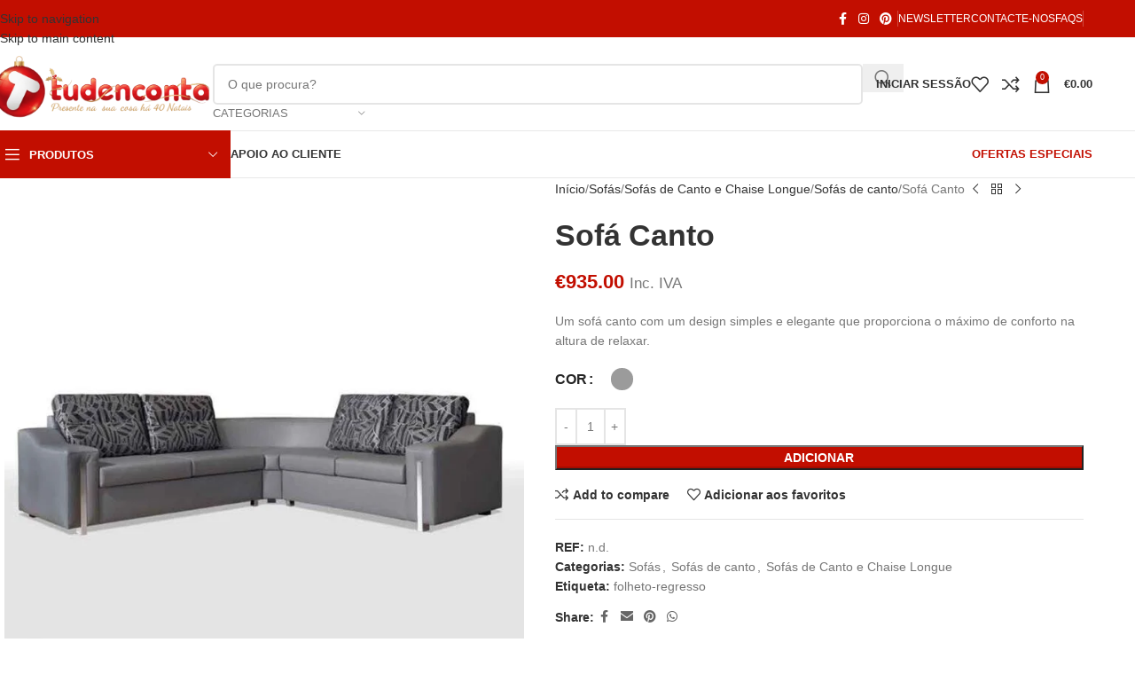

--- FILE ---
content_type: text/html; charset=UTF-8
request_url: https://tudenconta.pt/product/sofa-canto-2/
body_size: 118517
content:
<!DOCTYPE html><html lang="pt-PT"><head><script data-no-optimize="1">var litespeed_docref=sessionStorage.getItem("litespeed_docref");litespeed_docref&&(Object.defineProperty(document,"referrer",{get:function(){return litespeed_docref}}),sessionStorage.removeItem("litespeed_docref"));</script> <meta charset="UTF-8"><link rel="profile" href="https://gmpg.org/xfn/11"><link rel="pingback" href="https://tudenconta.pt/xmlrpc.php"><meta name='robots' content='index, follow, max-image-preview:large, max-snippet:-1, max-video-preview:-1' /><style>img:is([sizes="auto" i], [sizes^="auto," i]) { contain-intrinsic-size: 3000px 1500px }</style><title>Sofá Canto - Tudenconta</title><link rel="canonical" href="https://tudenconta.pt/product/sofa-canto-2/" /><meta property="og:locale" content="pt_PT" /><meta property="og:type" content="article" /><meta property="og:title" content="Sofá Canto - Tudenconta" /><meta property="og:description" content="Um sofá canto com um design simples e elegante que proporciona o máximo de conforto na altura de relaxar." /><meta property="og:url" content="https://tudenconta.pt/product/sofa-canto-2/" /><meta property="og:site_name" content="Tudenconta" /><meta property="article:publisher" content="https://www.facebook.com/tudenconta" /><meta property="article:modified_time" content="2025-11-30T22:58:23+00:00" /><meta property="og:image" content="https://tudenconta.pt/wp-content/uploads/2021/06/sofa-canto.jpg" /><meta property="og:image:width" content="783" /><meta property="og:image:height" content="783" /><meta property="og:image:type" content="image/jpeg" /><meta name="twitter:card" content="summary_large_image" /> <script type="application/ld+json" class="yoast-schema-graph">{"@context":"https://schema.org","@graph":[{"@type":"WebPage","@id":"https://tudenconta.pt/product/sofa-canto-2/","url":"https://tudenconta.pt/product/sofa-canto-2/","name":"Sofá Canto - Tudenconta","isPartOf":{"@id":"https://tudenconta.pt/#website"},"primaryImageOfPage":{"@id":"https://tudenconta.pt/product/sofa-canto-2/#primaryimage"},"image":{"@id":"https://tudenconta.pt/product/sofa-canto-2/#primaryimage"},"thumbnailUrl":"https://tudenconta.pt/wp-content/uploads/2021/06/sofa-canto.jpg","datePublished":"2021-06-05T10:55:36+00:00","dateModified":"2025-11-30T22:58:23+00:00","breadcrumb":{"@id":"https://tudenconta.pt/product/sofa-canto-2/#breadcrumb"},"inLanguage":"pt-PT","potentialAction":[{"@type":"ReadAction","target":["https://tudenconta.pt/product/sofa-canto-2/"]}]},{"@type":"ImageObject","inLanguage":"pt-PT","@id":"https://tudenconta.pt/product/sofa-canto-2/#primaryimage","url":"https://tudenconta.pt/wp-content/uploads/2021/06/sofa-canto.jpg","contentUrl":"https://tudenconta.pt/wp-content/uploads/2021/06/sofa-canto.jpg","width":783,"height":783,"caption":"sofa-canto"},{"@type":"BreadcrumbList","@id":"https://tudenconta.pt/product/sofa-canto-2/#breadcrumb","itemListElement":[{"@type":"ListItem","position":1,"name":"Home","item":"https://tudenconta.pt/"},{"@type":"ListItem","position":2,"name":"Shop","item":"https://tudenconta.pt/shop/"},{"@type":"ListItem","position":3,"name":"Sofá Canto"}]},{"@type":"WebSite","@id":"https://tudenconta.pt/#website","url":"https://tudenconta.pt/","name":"Tudenconta","description":"Tudo para a sua casa","publisher":{"@id":"https://tudenconta.pt/#organization"},"potentialAction":[{"@type":"SearchAction","target":{"@type":"EntryPoint","urlTemplate":"https://tudenconta.pt/?s={search_term_string}"},"query-input":{"@type":"PropertyValueSpecification","valueRequired":true,"valueName":"search_term_string"}}],"inLanguage":"pt-PT"},{"@type":"Organization","@id":"https://tudenconta.pt/#organization","name":"Tudenconta","url":"https://tudenconta.pt/","logo":{"@type":"ImageObject","inLanguage":"pt-PT","@id":"https://tudenconta.pt/#/schema/logo/image/","url":"https://tudenconta.pt/wp-content/uploads/2023/02/logo.png","contentUrl":"https://tudenconta.pt/wp-content/uploads/2023/02/logo.png","width":1501,"height":352,"caption":"Tudenconta"},"image":{"@id":"https://tudenconta.pt/#/schema/logo/image/"},"sameAs":["https://www.facebook.com/tudenconta","https://www.instagram.com/tudenconta/","https://pt.pinterest.com/Tudenconta/"]}]}</script> <link rel='dns-prefetch' href='//www.googletagmanager.com' /><link rel='dns-prefetch' href='//fonts.googleapis.com' /><link rel='dns-prefetch' href='//pagead2.googlesyndication.com' /><link rel="alternate" type="application/rss+xml" title="Tudenconta &raquo; Feed" href="https://tudenconta.pt/feed/" /><link rel="alternate" type="application/rss+xml" title="Tudenconta &raquo; Feed de comentários" href="https://tudenconta.pt/comments/feed/" /><link rel="alternate" type="application/rss+xml" title="Feed de comentários de Tudenconta &raquo; Sofá Canto" href="https://tudenconta.pt/product/sofa-canto-2/feed/" /><link data-optimized="2" rel="stylesheet" href="https://tudenconta.pt/wp-content/litespeed/css/7efee161195e6c8a85ad84818e328b1e.css?ver=c26b4" /><style id='global-styles-inline-css' type='text/css'>:root{--wp--preset--aspect-ratio--square: 1;--wp--preset--aspect-ratio--4-3: 4/3;--wp--preset--aspect-ratio--3-4: 3/4;--wp--preset--aspect-ratio--3-2: 3/2;--wp--preset--aspect-ratio--2-3: 2/3;--wp--preset--aspect-ratio--16-9: 16/9;--wp--preset--aspect-ratio--9-16: 9/16;--wp--preset--color--black: #000000;--wp--preset--color--cyan-bluish-gray: #abb8c3;--wp--preset--color--white: #ffffff;--wp--preset--color--pale-pink: #f78da7;--wp--preset--color--vivid-red: #cf2e2e;--wp--preset--color--luminous-vivid-orange: #ff6900;--wp--preset--color--luminous-vivid-amber: #fcb900;--wp--preset--color--light-green-cyan: #7bdcb5;--wp--preset--color--vivid-green-cyan: #00d084;--wp--preset--color--pale-cyan-blue: #8ed1fc;--wp--preset--color--vivid-cyan-blue: #0693e3;--wp--preset--color--vivid-purple: #9b51e0;--wp--preset--gradient--vivid-cyan-blue-to-vivid-purple: linear-gradient(135deg,rgba(6,147,227,1) 0%,rgb(155,81,224) 100%);--wp--preset--gradient--light-green-cyan-to-vivid-green-cyan: linear-gradient(135deg,rgb(122,220,180) 0%,rgb(0,208,130) 100%);--wp--preset--gradient--luminous-vivid-amber-to-luminous-vivid-orange: linear-gradient(135deg,rgba(252,185,0,1) 0%,rgba(255,105,0,1) 100%);--wp--preset--gradient--luminous-vivid-orange-to-vivid-red: linear-gradient(135deg,rgba(255,105,0,1) 0%,rgb(207,46,46) 100%);--wp--preset--gradient--very-light-gray-to-cyan-bluish-gray: linear-gradient(135deg,rgb(238,238,238) 0%,rgb(169,184,195) 100%);--wp--preset--gradient--cool-to-warm-spectrum: linear-gradient(135deg,rgb(74,234,220) 0%,rgb(151,120,209) 20%,rgb(207,42,186) 40%,rgb(238,44,130) 60%,rgb(251,105,98) 80%,rgb(254,248,76) 100%);--wp--preset--gradient--blush-light-purple: linear-gradient(135deg,rgb(255,206,236) 0%,rgb(152,150,240) 100%);--wp--preset--gradient--blush-bordeaux: linear-gradient(135deg,rgb(254,205,165) 0%,rgb(254,45,45) 50%,rgb(107,0,62) 100%);--wp--preset--gradient--luminous-dusk: linear-gradient(135deg,rgb(255,203,112) 0%,rgb(199,81,192) 50%,rgb(65,88,208) 100%);--wp--preset--gradient--pale-ocean: linear-gradient(135deg,rgb(255,245,203) 0%,rgb(182,227,212) 50%,rgb(51,167,181) 100%);--wp--preset--gradient--electric-grass: linear-gradient(135deg,rgb(202,248,128) 0%,rgb(113,206,126) 100%);--wp--preset--gradient--midnight: linear-gradient(135deg,rgb(2,3,129) 0%,rgb(40,116,252) 100%);--wp--preset--font-size--small: 13px;--wp--preset--font-size--medium: 20px;--wp--preset--font-size--large: 36px;--wp--preset--font-size--x-large: 42px;--wp--preset--spacing--20: 0.44rem;--wp--preset--spacing--30: 0.67rem;--wp--preset--spacing--40: 1rem;--wp--preset--spacing--50: 1.5rem;--wp--preset--spacing--60: 2.25rem;--wp--preset--spacing--70: 3.38rem;--wp--preset--spacing--80: 5.06rem;--wp--preset--shadow--natural: 6px 6px 9px rgba(0, 0, 0, 0.2);--wp--preset--shadow--deep: 12px 12px 50px rgba(0, 0, 0, 0.4);--wp--preset--shadow--sharp: 6px 6px 0px rgba(0, 0, 0, 0.2);--wp--preset--shadow--outlined: 6px 6px 0px -3px rgba(255, 255, 255, 1), 6px 6px rgba(0, 0, 0, 1);--wp--preset--shadow--crisp: 6px 6px 0px rgba(0, 0, 0, 1);}:where(body) { margin: 0; }.wp-site-blocks > .alignleft { float: left; margin-right: 2em; }.wp-site-blocks > .alignright { float: right; margin-left: 2em; }.wp-site-blocks > .aligncenter { justify-content: center; margin-left: auto; margin-right: auto; }:where(.is-layout-flex){gap: 0.5em;}:where(.is-layout-grid){gap: 0.5em;}.is-layout-flow > .alignleft{float: left;margin-inline-start: 0;margin-inline-end: 2em;}.is-layout-flow > .alignright{float: right;margin-inline-start: 2em;margin-inline-end: 0;}.is-layout-flow > .aligncenter{margin-left: auto !important;margin-right: auto !important;}.is-layout-constrained > .alignleft{float: left;margin-inline-start: 0;margin-inline-end: 2em;}.is-layout-constrained > .alignright{float: right;margin-inline-start: 2em;margin-inline-end: 0;}.is-layout-constrained > .aligncenter{margin-left: auto !important;margin-right: auto !important;}.is-layout-constrained > :where(:not(.alignleft):not(.alignright):not(.alignfull)){margin-left: auto !important;margin-right: auto !important;}body .is-layout-flex{display: flex;}.is-layout-flex{flex-wrap: wrap;align-items: center;}.is-layout-flex > :is(*, div){margin: 0;}body .is-layout-grid{display: grid;}.is-layout-grid > :is(*, div){margin: 0;}body{padding-top: 0px;padding-right: 0px;padding-bottom: 0px;padding-left: 0px;}a:where(:not(.wp-element-button)){text-decoration: none;}:root :where(.wp-element-button, .wp-block-button__link){background-color: #32373c;border-width: 0;color: #fff;font-family: inherit;font-size: inherit;line-height: inherit;padding: calc(0.667em + 2px) calc(1.333em + 2px);text-decoration: none;}.has-black-color{color: var(--wp--preset--color--black) !important;}.has-cyan-bluish-gray-color{color: var(--wp--preset--color--cyan-bluish-gray) !important;}.has-white-color{color: var(--wp--preset--color--white) !important;}.has-pale-pink-color{color: var(--wp--preset--color--pale-pink) !important;}.has-vivid-red-color{color: var(--wp--preset--color--vivid-red) !important;}.has-luminous-vivid-orange-color{color: var(--wp--preset--color--luminous-vivid-orange) !important;}.has-luminous-vivid-amber-color{color: var(--wp--preset--color--luminous-vivid-amber) !important;}.has-light-green-cyan-color{color: var(--wp--preset--color--light-green-cyan) !important;}.has-vivid-green-cyan-color{color: var(--wp--preset--color--vivid-green-cyan) !important;}.has-pale-cyan-blue-color{color: var(--wp--preset--color--pale-cyan-blue) !important;}.has-vivid-cyan-blue-color{color: var(--wp--preset--color--vivid-cyan-blue) !important;}.has-vivid-purple-color{color: var(--wp--preset--color--vivid-purple) !important;}.has-black-background-color{background-color: var(--wp--preset--color--black) !important;}.has-cyan-bluish-gray-background-color{background-color: var(--wp--preset--color--cyan-bluish-gray) !important;}.has-white-background-color{background-color: var(--wp--preset--color--white) !important;}.has-pale-pink-background-color{background-color: var(--wp--preset--color--pale-pink) !important;}.has-vivid-red-background-color{background-color: var(--wp--preset--color--vivid-red) !important;}.has-luminous-vivid-orange-background-color{background-color: var(--wp--preset--color--luminous-vivid-orange) !important;}.has-luminous-vivid-amber-background-color{background-color: var(--wp--preset--color--luminous-vivid-amber) !important;}.has-light-green-cyan-background-color{background-color: var(--wp--preset--color--light-green-cyan) !important;}.has-vivid-green-cyan-background-color{background-color: var(--wp--preset--color--vivid-green-cyan) !important;}.has-pale-cyan-blue-background-color{background-color: var(--wp--preset--color--pale-cyan-blue) !important;}.has-vivid-cyan-blue-background-color{background-color: var(--wp--preset--color--vivid-cyan-blue) !important;}.has-vivid-purple-background-color{background-color: var(--wp--preset--color--vivid-purple) !important;}.has-black-border-color{border-color: var(--wp--preset--color--black) !important;}.has-cyan-bluish-gray-border-color{border-color: var(--wp--preset--color--cyan-bluish-gray) !important;}.has-white-border-color{border-color: var(--wp--preset--color--white) !important;}.has-pale-pink-border-color{border-color: var(--wp--preset--color--pale-pink) !important;}.has-vivid-red-border-color{border-color: var(--wp--preset--color--vivid-red) !important;}.has-luminous-vivid-orange-border-color{border-color: var(--wp--preset--color--luminous-vivid-orange) !important;}.has-luminous-vivid-amber-border-color{border-color: var(--wp--preset--color--luminous-vivid-amber) !important;}.has-light-green-cyan-border-color{border-color: var(--wp--preset--color--light-green-cyan) !important;}.has-vivid-green-cyan-border-color{border-color: var(--wp--preset--color--vivid-green-cyan) !important;}.has-pale-cyan-blue-border-color{border-color: var(--wp--preset--color--pale-cyan-blue) !important;}.has-vivid-cyan-blue-border-color{border-color: var(--wp--preset--color--vivid-cyan-blue) !important;}.has-vivid-purple-border-color{border-color: var(--wp--preset--color--vivid-purple) !important;}.has-vivid-cyan-blue-to-vivid-purple-gradient-background{background: var(--wp--preset--gradient--vivid-cyan-blue-to-vivid-purple) !important;}.has-light-green-cyan-to-vivid-green-cyan-gradient-background{background: var(--wp--preset--gradient--light-green-cyan-to-vivid-green-cyan) !important;}.has-luminous-vivid-amber-to-luminous-vivid-orange-gradient-background{background: var(--wp--preset--gradient--luminous-vivid-amber-to-luminous-vivid-orange) !important;}.has-luminous-vivid-orange-to-vivid-red-gradient-background{background: var(--wp--preset--gradient--luminous-vivid-orange-to-vivid-red) !important;}.has-very-light-gray-to-cyan-bluish-gray-gradient-background{background: var(--wp--preset--gradient--very-light-gray-to-cyan-bluish-gray) !important;}.has-cool-to-warm-spectrum-gradient-background{background: var(--wp--preset--gradient--cool-to-warm-spectrum) !important;}.has-blush-light-purple-gradient-background{background: var(--wp--preset--gradient--blush-light-purple) !important;}.has-blush-bordeaux-gradient-background{background: var(--wp--preset--gradient--blush-bordeaux) !important;}.has-luminous-dusk-gradient-background{background: var(--wp--preset--gradient--luminous-dusk) !important;}.has-pale-ocean-gradient-background{background: var(--wp--preset--gradient--pale-ocean) !important;}.has-electric-grass-gradient-background{background: var(--wp--preset--gradient--electric-grass) !important;}.has-midnight-gradient-background{background: var(--wp--preset--gradient--midnight) !important;}.has-small-font-size{font-size: var(--wp--preset--font-size--small) !important;}.has-medium-font-size{font-size: var(--wp--preset--font-size--medium) !important;}.has-large-font-size{font-size: var(--wp--preset--font-size--large) !important;}.has-x-large-font-size{font-size: var(--wp--preset--font-size--x-large) !important;}
:where(.wp-block-post-template.is-layout-flex){gap: 1.25em;}:where(.wp-block-post-template.is-layout-grid){gap: 1.25em;}
:where(.wp-block-columns.is-layout-flex){gap: 2em;}:where(.wp-block-columns.is-layout-grid){gap: 2em;}
:root :where(.wp-block-pullquote){font-size: 1.5em;line-height: 1.6;}</style><style id='woocommerce-inline-inline-css' type='text/css'>.woocommerce form .form-row .required { visibility: visible; }</style><style id='elementor-frontend-inline-css' type='text/css'>.elementor-kit-1116{--e-global-color-primary:#C10000;--e-global-color-secondary:#54595F;--e-global-color-text:#7A7A7A;--e-global-color-accent:#61CE70;--e-global-color-20554c7e:#4054B2;--e-global-color-531c66b5:#23A455;--e-global-color-6a2a7ea9:#000;--e-global-color-23306351:#FFF;--e-global-typography-primary-font-family:"Roboto";--e-global-typography-primary-font-weight:600;--e-global-typography-secondary-font-family:"Roboto Slab";--e-global-typography-secondary-font-weight:400;--e-global-typography-text-font-family:"Roboto";--e-global-typography-text-font-weight:400;--e-global-typography-accent-font-family:"Roboto";--e-global-typography-accent-font-weight:500;}.elementor-section.elementor-section-boxed > .elementor-container{max-width:1140px;}.e-con{--container-max-width:1140px;--container-default-padding-top:0px;--container-default-padding-right:0px;--container-default-padding-bottom:0px;--container-default-padding-left:0px;}.elementor-widget:not(:last-child){margin-block-end:20px;}.elementor-element{--widgets-spacing:20px 20px;--widgets-spacing-row:20px;--widgets-spacing-column:20px;}{}h1.entry-title{display:var(--page-title-display);}@media(max-width:1024px){.elementor-section.elementor-section-boxed > .elementor-container{max-width:1024px;}.e-con{--container-max-width:1024px;}}@media(max-width:768px){.elementor-section.elementor-section-boxed > .elementor-container{max-width:767px;}.e-con{--container-max-width:767px;}}</style> <script type="litespeed/javascript" data-src="https://tudenconta.pt/wp-includes/js/jquery/jquery.min.js" id="jquery-core-js"></script> <script id="3d-flip-book-client-locale-loader-js-extra" type="litespeed/javascript">var FB3D_CLIENT_LOCALE={"ajaxurl":"https:\/\/tudenconta.pt\/wp-admin\/admin-ajax.php","dictionary":{"Table of contents":"Table of contents","Close":"Close","Bookmarks":"Bookmarks","Thumbnails":"Thumbnails","Search":"Search","Share":"Share","Facebook":"Facebook","Twitter":"Twitter","Email":"Email","Play":"Play","Previous page":"Previous page","Next page":"Next page","Zoom in":"Zoom in","Zoom out":"Zoom out","Fit view":"Fit view","Auto play":"Auto play","Full screen":"Full screen","More":"More","Smart pan":"Smart pan","Single page":"Single page","Sounds":"Sounds","Stats":"Stats","Print":"Print","Download":"Download","Goto first page":"Goto first page","Goto last page":"Goto last page"},"images":"https:\/\/tudenconta.pt\/wp-content\/plugins\/interactive-3d-flipbook-powered-physics-engine\/assets\/images\/","jsData":{"urls":[],"posts":{"ids_mis":[],"ids":[]},"pages":[],"firstPages":[],"bookCtrlProps":[],"bookTemplates":[]},"key":"3d-flip-book","pdfJS":{"pdfJsLib":"https:\/\/tudenconta.pt\/wp-content\/plugins\/interactive-3d-flipbook-powered-physics-engine\/assets\/js\/pdf.min.js?ver=4.3.136","pdfJsWorker":"https:\/\/tudenconta.pt\/wp-content\/plugins\/interactive-3d-flipbook-powered-physics-engine\/assets\/js\/pdf.worker.js?ver=4.3.136","stablePdfJsLib":"https:\/\/tudenconta.pt\/wp-content\/plugins\/interactive-3d-flipbook-powered-physics-engine\/assets\/js\/stable\/pdf.min.js?ver=2.5.207","stablePdfJsWorker":"https:\/\/tudenconta.pt\/wp-content\/plugins\/interactive-3d-flipbook-powered-physics-engine\/assets\/js\/stable\/pdf.worker.js?ver=2.5.207","pdfJsCMapUrl":"https:\/\/tudenconta.pt\/wp-content\/plugins\/interactive-3d-flipbook-powered-physics-engine\/assets\/cmaps\/"},"cacheurl":"https:\/\/tudenconta.pt\/wp-content\/uploads\/3d-flip-book\/cache\/","pluginsurl":"https:\/\/tudenconta.pt\/wp-content\/plugins\/","pluginurl":"https:\/\/tudenconta.pt\/wp-content\/plugins\/interactive-3d-flipbook-powered-physics-engine\/","thumbnailSize":{"width":"150","height":"150"},"version":"1.16.17"}</script> <script id="wc-add-to-cart-js-extra" type="litespeed/javascript">var wc_add_to_cart_params={"ajax_url":"\/wp-admin\/admin-ajax.php","wc_ajax_url":"\/?wc-ajax=%%endpoint%%","i18n_view_cart":"Ver carrinho","cart_url":"https:\/\/tudenconta.pt\/cart\/","is_cart":"","cart_redirect_after_add":"no"}</script> <script id="wc-single-product-js-extra" type="litespeed/javascript">var wc_single_product_params={"i18n_required_rating_text":"Seleccione uma classifica\u00e7\u00e3o","i18n_rating_options":["1 of 5 stars","2 of 5 stars","3 of 5 stars","4 of 5 stars","5 of 5 stars"],"i18n_product_gallery_trigger_text":"View full-screen image gallery","review_rating_required":"yes","flexslider":{"rtl":!1,"animation":"slide","smoothHeight":!0,"directionNav":!1,"controlNav":"thumbnails","slideshow":!1,"animationSpeed":500,"animationLoop":!1,"allowOneSlide":!1},"zoom_enabled":"","zoom_options":[],"photoswipe_enabled":"","photoswipe_options":{"shareEl":!1,"closeOnScroll":!1,"history":!1,"hideAnimationDuration":0,"showAnimationDuration":0},"flexslider_enabled":""}</script> <script id="woocommerce-js-extra" type="litespeed/javascript">var woocommerce_params={"ajax_url":"\/wp-admin\/admin-ajax.php","wc_ajax_url":"\/?wc-ajax=%%endpoint%%","i18n_password_show":"Show password","i18n_password_hide":"Hide password"}</script> 
 <script type="litespeed/javascript" data-src="https://www.googletagmanager.com/gtag/js?id=G-PR0SLRPK1C" id="google_gtagjs-js"></script> <script id="google_gtagjs-js-after" type="litespeed/javascript">window.dataLayer=window.dataLayer||[];function gtag(){dataLayer.push(arguments)}
gtag("set","linker",{"domains":["tudenconta.pt"]});gtag("js",new Date());gtag("set","developer_id.dZTNiMT",!0);gtag("config","G-PR0SLRPK1C")</script> <link rel="https://api.w.org/" href="https://tudenconta.pt/wp-json/" /><link rel="alternate" title="JSON" type="application/json" href="https://tudenconta.pt/wp-json/wp/v2/product/6068" /><link rel="EditURI" type="application/rsd+xml" title="RSD" href="https://tudenconta.pt/xmlrpc.php?rsd" /><meta name="generator" content="WordPress 6.8.3" /><meta name="generator" content="WooCommerce 10.3.7" /><link rel='shortlink' href='https://tudenconta.pt/?p=6068' /><link rel="alternate" title="oEmbed (JSON)" type="application/json+oembed" href="https://tudenconta.pt/wp-json/oembed/1.0/embed?url=https%3A%2F%2Ftudenconta.pt%2Fproduct%2Fsofa-canto-2%2F" /><link rel="alternate" title="oEmbed (XML)" type="text/xml+oembed" href="https://tudenconta.pt/wp-json/oembed/1.0/embed?url=https%3A%2F%2Ftudenconta.pt%2Fproduct%2Fsofa-canto-2%2F&#038;format=xml" /><meta name="generator" content="Site Kit by Google 1.166.0" /> <script type="litespeed/javascript" data-src="https://www.googletagmanager.com/gtag/js?id=G-1WLRW9CPFB"></script> <script type="litespeed/javascript">window.dataLayer=window.dataLayer||[];function gtag(){dataLayer.push(arguments)}
gtag('js',new Date());gtag('config','G-1WLRW9CPFB')</script>  <script type="litespeed/javascript">!function(f,b,e,v,n,t,s){if(f.fbq)return;n=f.fbq=function(){n.callMethod?n.callMethod.apply(n,arguments):n.queue.push(arguments)};if(!f._fbq)f._fbq=n;n.push=n;n.loaded=!0;n.version='2.0';n.queue=[];t=b.createElement(e);t.async=!0;t.src=v;s=b.getElementsByTagName(e)[0];s.parentNode.insertBefore(t,s)}(window,document,'script','https://connect.facebook.net/en_US/fbevents.js');fbq('init','452541362537969');fbq('track','PageView')</script> <noscript>
<img height="1" width="1" src="https://www.facebook.com/tr?id=452541362537969&ev=PageView&noscript=1"/>
</noscript> <script type="litespeed/javascript">!function(f,b,e,v,n,t,s){if(f.fbq)return;n=f.fbq=function(){n.callMethod?n.callMethod.apply(n,arguments):n.queue.push(arguments)};if(!f._fbq)f._fbq=n;n.push=n;n.loaded=!0;n.version='2.0';n.queue=[];t=b.createElement(e);t.async=!0;t.src=v;s=b.getElementsByTagName(e)[0];s.parentNode.insertBefore(t,s)}(window,document,'script','https://connect.facebook.net/en_US/fbevents.js');fbq('init','970109460176069');fbq('track','PageView')</script> <noscript>
<img height="1" width="1" style="display:none" src="https://www.facebook.com/tr?id=970109460176069&ev=PageView&noscript=1"/>
</noscript>
<script type="litespeed/javascript">var el_i13_login_captcha=null;var el_i13_register_captcha=null</script><meta name="ti-site-data" content="eyJyIjoiMTowITc6MCEzMDo5IiwibyI6Imh0dHBzOlwvXC90dWRlbmNvbnRhLnB0XC93cC1hZG1pblwvYWRtaW4tYWpheC5waHA/YWN0aW9uPXRpX29ubGluZV91c2Vyc19nb29nbGUmYW1wO3A9JTJGcHJvZHVjdCUyRnNvZmEtY2FudG8tMiUyRiZhbXA7X3dwbm9uY2U9OTQzNzE1YzJlYSJ9" /><meta name="google-site-verification" content="YVwDeAStj4zp0DhKDCvt3pQxsCKxZ6D1ZsIq1aoyDqc" /><meta name="viewport" content="width=device-width, initial-scale=1.0, maximum-scale=1.0, user-scalable=no">
<noscript><style>.woocommerce-product-gallery{ opacity: 1 !important; }</style></noscript><meta name="google-adsense-platform-account" content="ca-host-pub-2644536267352236"><meta name="google-adsense-platform-domain" content="sitekit.withgoogle.com"><meta name="generator" content="Elementor 3.33.5; features: additional_custom_breakpoints; settings: css_print_method-internal, google_font-enabled, font_display-auto"><style type="text/css">.recentcomments a{display:inline !important;padding:0 !important;margin:0 !important;}</style><style>.e-con.e-parent:nth-of-type(n+4):not(.e-lazyloaded):not(.e-no-lazyload),
				.e-con.e-parent:nth-of-type(n+4):not(.e-lazyloaded):not(.e-no-lazyload) * {
					background-image: none !important;
				}
				@media screen and (max-height: 1024px) {
					.e-con.e-parent:nth-of-type(n+3):not(.e-lazyloaded):not(.e-no-lazyload),
					.e-con.e-parent:nth-of-type(n+3):not(.e-lazyloaded):not(.e-no-lazyload) * {
						background-image: none !important;
					}
				}
				@media screen and (max-height: 640px) {
					.e-con.e-parent:nth-of-type(n+2):not(.e-lazyloaded):not(.e-no-lazyload),
					.e-con.e-parent:nth-of-type(n+2):not(.e-lazyloaded):not(.e-no-lazyload) * {
						background-image: none !important;
					}
				}</style> <script type="litespeed/javascript">(function(w,d,s,l,i){w[l]=w[l]||[];w[l].push({'gtm.start':new Date().getTime(),event:'gtm.js'});var f=d.getElementsByTagName(s)[0],j=d.createElement(s),dl=l!='dataLayer'?'&l='+l:'';j.async=!0;j.src='https://www.googletagmanager.com/gtm.js?id='+i+dl;f.parentNode.insertBefore(j,f)})(window,document,'script','dataLayer','GTM-5V9F28D')</script>  <script type="litespeed/javascript" data-src="https://pagead2.googlesyndication.com/pagead/js/adsbygoogle.js?client=ca-pub-5686069451561340&amp;host=ca-host-pub-2644536267352236" crossorigin="anonymous"></script> <meta name="generator" content="Powered by Slider Revolution 6.7.34 - responsive, Mobile-Friendly Slider Plugin for WordPress with comfortable drag and drop interface." /><link rel="icon" href="https://tudenconta.pt/wp-content/uploads/2020/05/cropped-logo_tudenconta-2-32x32.png" sizes="32x32" /><link rel="icon" href="https://tudenconta.pt/wp-content/uploads/2020/05/cropped-logo_tudenconta-2-192x192.png" sizes="192x192" /><link rel="apple-touch-icon" href="https://tudenconta.pt/wp-content/uploads/2020/05/cropped-logo_tudenconta-2-180x180.png" /><meta name="msapplication-TileImage" content="https://tudenconta.pt/wp-content/uploads/2020/05/cropped-logo_tudenconta-2-270x270.png" /> <script type="litespeed/javascript">function setREVStartSize(e){window.RSIW=window.RSIW===undefined?window.innerWidth:window.RSIW;window.RSIH=window.RSIH===undefined?window.innerHeight:window.RSIH;try{var pw=document.getElementById(e.c).parentNode.offsetWidth,newh;pw=pw===0||isNaN(pw)||(e.l=="fullwidth"||e.layout=="fullwidth")?window.RSIW:pw;e.tabw=e.tabw===undefined?0:parseInt(e.tabw);e.thumbw=e.thumbw===undefined?0:parseInt(e.thumbw);e.tabh=e.tabh===undefined?0:parseInt(e.tabh);e.thumbh=e.thumbh===undefined?0:parseInt(e.thumbh);e.tabhide=e.tabhide===undefined?0:parseInt(e.tabhide);e.thumbhide=e.thumbhide===undefined?0:parseInt(e.thumbhide);e.mh=e.mh===undefined||e.mh==""||e.mh==="auto"?0:parseInt(e.mh,0);if(e.layout==="fullscreen"||e.l==="fullscreen")
newh=Math.max(e.mh,window.RSIH);else{e.gw=Array.isArray(e.gw)?e.gw:[e.gw];for(var i in e.rl)if(e.gw[i]===undefined||e.gw[i]===0)e.gw[i]=e.gw[i-1];e.gh=e.el===undefined||e.el===""||(Array.isArray(e.el)&&e.el.length==0)?e.gh:e.el;e.gh=Array.isArray(e.gh)?e.gh:[e.gh];for(var i in e.rl)if(e.gh[i]===undefined||e.gh[i]===0)e.gh[i]=e.gh[i-1];var nl=new Array(e.rl.length),ix=0,sl;e.tabw=e.tabhide>=pw?0:e.tabw;e.thumbw=e.thumbhide>=pw?0:e.thumbw;e.tabh=e.tabhide>=pw?0:e.tabh;e.thumbh=e.thumbhide>=pw?0:e.thumbh;for(var i in e.rl)nl[i]=e.rl[i]<window.RSIW?0:e.rl[i];sl=nl[0];for(var i in nl)if(sl>nl[i]&&nl[i]>0){sl=nl[i];ix=i}
var m=pw>(e.gw[ix]+e.tabw+e.thumbw)?1:(pw-(e.tabw+e.thumbw))/(e.gw[ix]);newh=(e.gh[ix]*m)+(e.tabh+e.thumbh)}
var el=document.getElementById(e.c);if(el!==null&&el)el.style.height=newh+"px";el=document.getElementById(e.c+"_wrapper");if(el!==null&&el){el.style.height=newh+"px";el.style.display="block"}}catch(e){console.log("Failure at Presize of Slider:"+e)}}</script> <style type="text/css" id="wp-custom-css">/* Link */
.products-tabs-title li a{
	padding-bottom:25px !important;
	
}</style><style></style><style id="wd-style-theme_settings_default-css" data-type="wd-style-theme_settings_default">@font-face {
	font-weight: normal;
	font-style: normal;
	font-family: "woodmart-font";
	src: url("//tudenconta.pt/wp-content/themes/woodmart/fonts/woodmart-font-1-400.woff2?v=8.3.3") format("woff2");
}

@font-face {
	font-family: "star";
	font-weight: 400;
	font-style: normal;
	src: url("//tudenconta.pt/wp-content/plugins/woocommerce/assets/fonts/star.eot?#iefix") format("embedded-opentype"), url("//tudenconta.pt/wp-content/plugins/woocommerce/assets/fonts/star.woff") format("woff"), url("//tudenconta.pt/wp-content/plugins/woocommerce/assets/fonts/star.ttf") format("truetype"), url("//tudenconta.pt/wp-content/plugins/woocommerce/assets/fonts/star.svg#star") format("svg");
}

@font-face {
	font-family: "WooCommerce";
	font-weight: 400;
	font-style: normal;
	src: url("//tudenconta.pt/wp-content/plugins/woocommerce/assets/fonts/WooCommerce.eot?#iefix") format("embedded-opentype"), url("//tudenconta.pt/wp-content/plugins/woocommerce/assets/fonts/WooCommerce.woff") format("woff"), url("//tudenconta.pt/wp-content/plugins/woocommerce/assets/fonts/WooCommerce.ttf") format("truetype"), url("//tudenconta.pt/wp-content/plugins/woocommerce/assets/fonts/WooCommerce.svg#WooCommerce") format("svg");
}

:root {
	--wd-text-font: "Lato", Arial, Helvetica, sans-serif;
	--wd-text-font-weight: 400;
	--wd-text-color: #767676;
	--wd-text-font-size: 14px;
	--wd-title-font: "Poppins", Arial, Helvetica, sans-serif;
	--wd-title-font-weight: 600;
	--wd-title-color: #242424;
	--wd-entities-title-font: "Poppins", Arial, Helvetica, sans-serif;
	--wd-entities-title-font-weight: 500;
	--wd-entities-title-color: #333333;
	--wd-entities-title-color-hover: rgb(51 51 51 / 65%);
	--wd-alternative-font: "Lato", Arial, Helvetica, sans-serif;
	--wd-widget-title-font: "Poppins", Arial, Helvetica, sans-serif;
	--wd-widget-title-font-weight: 600;
	--wd-widget-title-transform: uppercase;
	--wd-widget-title-color: #333;
	--wd-widget-title-font-size: 16px;
	--wd-header-el-font: "Lato", Arial, Helvetica, sans-serif;
	--wd-header-el-font-weight: 700;
	--wd-header-el-transform: uppercase;
	--wd-header-el-font-size: 13px;
	--wd-otl-style: dotted;
	--wd-otl-width: 2px;
	--wd-primary-color: rgb(194,14,0);
	--wd-alternative-color: #fbbc34;
	--btn-default-bgcolor: #f7f7f7;
	--btn-default-bgcolor-hover: #efefef;
	--btn-accented-bgcolor: rgb(194,14,0);
	--btn-accented-bgcolor-hover: rgb(193,31,19);
	--wd-form-brd-width: 2px;
	--notices-success-bg: #459647;
	--notices-success-color: #fff;
	--notices-warning-bg: #E0B252;
	--notices-warning-color: #fff;
	--wd-link-color: #333333;
	--wd-link-color-hover: #242424;
}
.wd-age-verify-wrap {
	--wd-popup-width: 500px;
}
.wd-popup.wd-promo-popup {
	background-color: #111111;
	background-image: url(https://tudenconta.pt/wp-content/uploads/2021/08/promo-popup-1.jpg);
	background-repeat: no-repeat;
	background-size: cover;
	background-position: center center;
}
.wd-promo-popup-wrap {
	--wd-popup-width: 800px;
	--wd-popup-padding: 15px;
}
:is(.woodmart-woocommerce-layered-nav, .wd-product-category-filter) .wd-scroll-content {
	max-height: 223px;
}
.wd-page-title .wd-page-title-bg img {
	object-fit: cover;
	object-position: center center;
}
.wd-footer {
	background-color: rgb(248,248,248);
	background-image: none;
}
html .product-image-summary-wrap .product_title, html .wd-single-title .product_title {
	font-weight: 600;
}
.product-labels .product-label.new {
	background-color: rgb(255,87,34);
}
.mfp-wrap.wd-popup-quick-view-wrap {
	--wd-popup-width: 920px;
}
:root{
--wd-container-w: 1222px;
--wd-form-brd-radius: 5px;
--btn-default-color: #333;
--btn-default-color-hover: #333;
--btn-accented-color: #fff;
--btn-accented-color-hover: #fff;
--btn-default-brd-radius: 5px;
--btn-default-box-shadow: none;
--btn-default-box-shadow-hover: none;
--btn-accented-bottom-active: -1px;
--btn-accented-brd-radius: 0px;
--btn-accented-box-shadow: inset 0 -2px 0 rgba(0, 0, 0, .15);
--btn-accented-box-shadow-hover: inset 0 -2px 0 rgba(0, 0, 0, .15);
--wd-brd-radius: 0px;
}

@media (min-width: 1222px) {
section.elementor-section.wd-section-stretch > .elementor-container {
margin-left: auto;
margin-right: auto;
}
}


.wd-page-title {
background-color: #0a0a0a;
}

.labels-rounded .out-of-stock{
	display:none !important;
}@media (max-width: 576px) {
	.footer-column .footer-widget.widget_nav_menu {
	text-align: center;
}
}</style></head><body class="wp-singular product-template-default single single-product postid-6068 wp-theme-woodmart wp-child-theme-woodmart-child theme-woodmart woocommerce woocommerce-page woocommerce-no-js eio-default wrapper-full-width  categories-accordion-on woodmart-ajax-shop-on sticky-toolbar-on elementor-default elementor-kit-1116">
<noscript>
<iframe data-lazyloaded="1" src="about:blank" data-litespeed-src="https://www.googletagmanager.com/ns.html?id=GTM-5V9F28D" height="0" width="0" style="display:none;visibility:hidden"></iframe>
</noscript>
 <script type="text/javascript" id="wd-flicker-fix">// Flicker fix.</script> <div class="wd-skip-links">
<a href="#menu-menu-principal-tudenconta" class="wd-skip-navigation btn">
Skip to navigation					</a>
<a href="#main-content" class="wd-skip-content btn">
Skip to main content			</a></div><div class="wd-page-wrapper website-wrapper"><header class="whb-header whb-header_153799 whb-sticky-shadow whb-scroll-slide whb-sticky-clone whb-hide-on-scroll"><div class="whb-main-header"><div class="whb-row whb-top-bar whb-not-sticky-row whb-with-bg whb-without-border whb-color-light whb-with-shadow whb-flex-flex-middle"><div class="container"><div class="whb-flex-row whb-top-bar-inner"><div class="whb-column whb-col-left whb-column5 whb-visible-lg whb-empty-column"></div><div class="whb-column whb-col-center whb-column6 whb-visible-lg whb-empty-column"></div><div class="whb-column whb-col-right whb-column7 whb-visible-lg"><div
class=" wd-social-icons wd-style-default wd-size-small social-follow wd-shape-circle  whb-43k0qayz7gg36f2jmmhk color-scheme-light text-center">
<a rel="noopener noreferrer nofollow" href="https://www.facebook.com/tudenconta/" target="_blank" class=" wd-social-icon social-facebook" aria-label="Facebook social link">
<span class="wd-icon"></span>
</a>
<a rel="noopener noreferrer nofollow" href="https://www.instagram.com/tudenconta/" target="_blank" class=" wd-social-icon social-instagram" aria-label="Instagram social link">
<span class="wd-icon"></span>
</a>
<a rel="noopener noreferrer nofollow" href="https://www.pinterest.com/Tudenconta/" target="_blank" class=" wd-social-icon social-pinterest" aria-label="Pinterest social link">
<span class="wd-icon"></span>
</a></div><div class="wd-header-divider wd-full-height whb-aik22afewdiur23h71ba"></div><nav class="wd-header-nav wd-header-secondary-nav whb-qyxd33agi52wruenrb9t text-right wd-full-height" role="navigation" aria-label="Top Bar Right"><ul id="menu-top-bar-right" class="menu wd-nav wd-nav-header wd-nav-secondary wd-style-bordered wd-gap-s"><li id="menu-item-17980" class="woodmart-open-newsletter menu-item menu-item-type-custom menu-item-object-custom menu-item-17980 item-level-0 menu-simple-dropdown wd-event-hover" ><a href="#" class="woodmart-nav-link"><span class="nav-link-text">Newsletter</span></a></li><li id="menu-item-17981" class="menu-item menu-item-type-custom menu-item-object-custom menu-item-17981 item-level-0 menu-simple-dropdown wd-event-hover" ><a href="/contactos/" class="woodmart-nav-link"><span class="nav-link-text">Contacte-nos</span></a></li><li id="menu-item-17982" class="menu-item menu-item-type-custom menu-item-object-custom menu-item-17982 item-level-0 menu-simple-dropdown wd-event-hover" ><a href="/perguntas-frequentes/" class="woodmart-nav-link"><span class="nav-link-text">FAQs</span></a></li></ul></nav><div class="wd-header-divider wd-full-height whb-hvo7pk2f543doxhr21h5"></div></div><div class="whb-column whb-col-mobile whb-column_mobile1 whb-hidden-lg"><div
class=" wd-social-icons wd-style-default wd-size-small social-share wd-shape-circle  whb-vmlw3iqy1i9gf64uk7of color-scheme-light text-center">
<a rel="noopener noreferrer nofollow" href="https://www.facebook.com/sharer/sharer.php?u=https://tudenconta.pt/product/sofa-canto-2/" target="_blank" class=" wd-social-icon social-facebook" aria-label="Facebook social link">
<span class="wd-icon"></span>
</a>
<a rel="noopener noreferrer nofollow" href="mailto:?subject=Check%20this%20https://tudenconta.pt/product/sofa-canto-2/" target="_blank" class=" wd-social-icon social-email" aria-label="Email social link">
<span class="wd-icon"></span>
</a>
<a rel="noopener noreferrer nofollow" href="https://pinterest.com/pin/create/button/?url=https://tudenconta.pt/product/sofa-canto-2/&media=https://tudenconta.pt/wp-content/uploads/2021/06/sofa-canto.jpg&description=Sof%C3%A1+Canto" target="_blank" class=" wd-social-icon social-pinterest" aria-label="Pinterest social link">
<span class="wd-icon"></span>
</a>
<a rel="noopener noreferrer nofollow" href="https://api.whatsapp.com/send?text=https%3A%2F%2Ftudenconta.pt%2Fproduct%2Fsofa-canto-2%2F" target="_blank" class="wd-hide-md  wd-social-icon social-whatsapp" aria-label="WhatsApp social link">
<span class="wd-icon"></span>
</a><a rel="noopener noreferrer nofollow" href="whatsapp://send?text=https%3A%2F%2Ftudenconta.pt%2Fproduct%2Fsofa-canto-2%2F" target="_blank" class="wd-hide-lg  wd-social-icon social-whatsapp" aria-label="WhatsApp social link">
<span class="wd-icon"></span>
</a></div></div></div></div></div><div class="whb-row whb-general-header whb-not-sticky-row whb-without-bg whb-border-fullwidth whb-color-dark whb-flex-flex-middle"><div class="container"><div class="whb-flex-row whb-general-header-inner"><div class="whb-column whb-col-left whb-column8 whb-visible-lg"><div class="site-logo whb-gs8bcnxektjsro21n657 wd-switch-logo">
<a href="https://tudenconta.pt/" class="wd-logo wd-main-logo" rel="home" aria-label="Site logo">
<img data-lazyloaded="1" src="[data-uri]" width="2560" height="815" data-src="https://tudenconta.pt/wp-content/uploads/2025/11/Tudenconta-Logo-Natal-scaled.png" class="attachment-full size-full" alt="Tudenconta Logo natal" style="max-width:250px;" decoding="async" fetchpriority="high" data-srcset="https://tudenconta.pt/wp-content/uploads/2025/11/Tudenconta-Logo-Natal-scaled.png 2560w, https://tudenconta.pt/wp-content/uploads/2025/11/Tudenconta-Logo-Natal-400x127.png 400w, https://tudenconta.pt/wp-content/uploads/2025/11/Tudenconta-Logo-Natal-1300x414.png 1300w, https://tudenconta.pt/wp-content/uploads/2025/11/Tudenconta-Logo-Natal-768x244.png 768w, https://tudenconta.pt/wp-content/uploads/2025/11/Tudenconta-Logo-Natal-1536x489.png 1536w, https://tudenconta.pt/wp-content/uploads/2025/11/Tudenconta-Logo-Natal-2048x652.png 2048w, https://tudenconta.pt/wp-content/uploads/2025/11/Tudenconta-Logo-Natal-430x137.png 430w, https://tudenconta.pt/wp-content/uploads/2025/11/Tudenconta-Logo-Natal-700x223.png 700w, https://tudenconta.pt/wp-content/uploads/2025/11/Tudenconta-Logo-Natal-150x48.png 150w" data-sizes="(max-width: 2560px) 100vw, 2560px" />	</a>
<a href="https://tudenconta.pt/" class="wd-logo wd-sticky-logo" rel="home">
<img data-lazyloaded="1" src="[data-uri]" width="2560" height="815" data-src="https://tudenconta.pt/wp-content/uploads/2025/11/Tudenconta-Logo-Natal-scaled.png" class="attachment-full size-full" alt="Tudenconta Logo natal" style="max-width:250px;" decoding="async" data-srcset="https://tudenconta.pt/wp-content/uploads/2025/11/Tudenconta-Logo-Natal-scaled.png 2560w, https://tudenconta.pt/wp-content/uploads/2025/11/Tudenconta-Logo-Natal-400x127.png 400w, https://tudenconta.pt/wp-content/uploads/2025/11/Tudenconta-Logo-Natal-1300x414.png 1300w, https://tudenconta.pt/wp-content/uploads/2025/11/Tudenconta-Logo-Natal-768x244.png 768w, https://tudenconta.pt/wp-content/uploads/2025/11/Tudenconta-Logo-Natal-1536x489.png 1536w, https://tudenconta.pt/wp-content/uploads/2025/11/Tudenconta-Logo-Natal-2048x652.png 2048w, https://tudenconta.pt/wp-content/uploads/2025/11/Tudenconta-Logo-Natal-430x137.png 430w, https://tudenconta.pt/wp-content/uploads/2025/11/Tudenconta-Logo-Natal-700x223.png 700w, https://tudenconta.pt/wp-content/uploads/2025/11/Tudenconta-Logo-Natal-150x48.png 150w" data-sizes="(max-width: 2560px) 100vw, 2560px" />		</a></div></div><div class="whb-column whb-col-center whb-column9 whb-visible-lg"><div class="wd-search-form  wd-header-search-form wd-display-form whb-9x1ytaxq7aphtb3npidp"><form role="search" method="get" class="searchform  wd-with-cat wd-style-default wd-cat-style-bordered woodmart-ajax-search" action="https://tudenconta.pt/"  data-thumbnail="1" data-price="1" data-post_type="product" data-count="20" data-sku="1" data-symbols_count="3" data-include_cat_search="no" autocomplete="off">
<input type="text" class="s" placeholder="O que procura?" value="" name="s" aria-label="Search" title="O que procura?" required/>
<input type="hidden" name="post_type" value="product"><span tabindex="0" aria-label="Clear search" class="wd-clear-search wd-role-btn wd-hide"></span><div class="wd-search-cat wd-event-click wd-scroll">
<input type="hidden" name="product_cat" value="0"><div tabindex="0" class="wd-search-cat-btn wd-role-btn" aria-label="Categorias" rel="nofollow" data-val="0">
<span>Categorias</span></div><div class="wd-dropdown wd-dropdown-search-cat wd-dropdown-menu wd-scroll-content wd-design-default color-scheme-dark"><ul class="wd-sub-menu"><li style="display:none;"><a href="#" data-val="0">Categorias</a></li><li class="cat-item cat-item-300"><a class="pf-value" href="https://tudenconta.pt/product-category/decoracao/" data-val="decoracao" data-title="Decoração" >Decoração</a><ul class='children'><li class="cat-item cat-item-593"><a class="pf-value" href="https://tudenconta.pt/product-category/decoracao/adornos/" data-val="adornos" data-title="Adornos" >Adornos</a><ul class='children'><li class="cat-item cat-item-628"><a class="pf-value" href="https://tudenconta.pt/product-category/decoracao/adornos/estatuetas-e-complementos/" data-val="estatuetas-e-complementos" data-title="Estatuetas e Complementos" >Estatuetas e Complementos</a></li><li class="cat-item cat-item-594"><a class="pf-value" href="https://tudenconta.pt/product-category/decoracao/adornos/jarras-e-centros-de-mesa/" data-val="jarras-e-centros-de-mesa" data-title="Jarras e Centros de Mesa" >Jarras e Centros de Mesa</a></li></ul></li><li class="cat-item cat-item-740"><a class="pf-value" href="https://tudenconta.pt/product-category/decoracao/biombos/" data-val="biombos" data-title="Biombos" >Biombos</a></li><li class="cat-item cat-item-589"><a class="pf-value" href="https://tudenconta.pt/product-category/decoracao/caixas-e-cestos/" data-val="caixas-e-cestos" data-title="Caixas e Cestos" >Caixas e Cestos</a></li><li class="cat-item cat-item-302"><a class="pf-value" href="https://tudenconta.pt/product-category/decoracao/espelhos-decoracao/" data-val="espelhos-decoracao" data-title="Espelhos" >Espelhos</a></li><li class="cat-item cat-item-700"><a class="pf-value" href="https://tudenconta.pt/product-category/decoracao/molduras-de-fotos/" data-val="molduras-de-fotos" data-title="Molduras de Fotos" >Molduras de Fotos</a></li><li class="cat-item cat-item-843"><a class="pf-value" href="https://tudenconta.pt/product-category/decoracao/plantas-e-flores/" data-val="plantas-e-flores" data-title="Plantas e Flores" >Plantas e Flores</a><ul class='children'><li class="cat-item cat-item-588"><a class="pf-value" href="https://tudenconta.pt/product-category/decoracao/plantas-e-flores/plantas-artificiais/" data-val="plantas-artificiais" data-title="Plantas Artificiais" >Plantas Artificiais</a></li><li class="cat-item cat-item-570"><a class="pf-value" href="https://tudenconta.pt/product-category/decoracao/plantas-e-flores/vasos-e-floreiras/" data-val="vasos-e-floreiras" data-title="Vasos e Floreiras" >Vasos e Floreiras</a></li></ul></li><li class="cat-item cat-item-321"><a class="pf-value" href="https://tudenconta.pt/product-category/decoracao/relogios/" data-val="relogios" data-title="Relógios" >Relógios</a><ul class='children'><li class="cat-item cat-item-841"><a class="pf-value" href="https://tudenconta.pt/product-category/decoracao/relogios/relogio-de-mesa/" data-val="relogio-de-mesa" data-title="Relógio de Mesa" >Relógio de Mesa</a></li><li class="cat-item cat-item-842"><a class="pf-value" href="https://tudenconta.pt/product-category/decoracao/relogios/relogio-de-parede/" data-val="relogio-de-parede" data-title="Relógio de Parede" >Relógio de Parede</a></li></ul></li><li class="cat-item cat-item-326"><a class="pf-value" href="https://tudenconta.pt/product-category/decoracao/telas-e-quadros/" data-val="telas-e-quadros" data-title="Telas e Quadros" >Telas e Quadros</a></li></ul></li><li class="cat-item cat-item-86"><a class="pf-value" href="https://tudenconta.pt/product-category/descanso/" data-val="descanso" data-title="Descanso" >Descanso</a><ul class='children'><li class="cat-item cat-item-711"><a class="pf-value" href="https://tudenconta.pt/product-category/descanso/almofadas-cama/" data-val="almofadas-cama" data-title="Almofadas Cama" >Almofadas Cama</a><ul class='children'><li class="cat-item cat-item-837"><a class="pf-value" href="https://tudenconta.pt/product-category/descanso/almofadas-cama/fibra/" data-val="fibra" data-title="Fibra" >Fibra</a></li><li class="cat-item cat-item-839"><a class="pf-value" href="https://tudenconta.pt/product-category/descanso/almofadas-cama/outras/" data-val="outras" data-title="Outras" >Outras</a></li><li class="cat-item cat-item-838"><a class="pf-value" href="https://tudenconta.pt/product-category/descanso/almofadas-cama/visco/" data-val="visco" data-title="Visco" >Visco</a></li></ul></li><li class="cat-item cat-item-145"><a class="pf-value" href="https://tudenconta.pt/product-category/descanso/cabeceiras/" data-val="cabeceiras" data-title="Cabeceiras" >Cabeceiras</a><ul class='children'><li class="cat-item cat-item-833"><a class="pf-value" href="https://tudenconta.pt/product-category/descanso/cabeceiras/madeira/" data-val="madeira" data-title="Madeira" >Madeira</a></li><li class="cat-item cat-item-832"><a class="pf-value" href="https://tudenconta.pt/product-category/descanso/cabeceiras/pele-sintetica/" data-val="pele-sintetica" data-title="Pele Sintética" >Pele Sintética</a></li><li class="cat-item cat-item-831"><a class="pf-value" href="https://tudenconta.pt/product-category/descanso/cabeceiras/tecido/" data-val="tecido" data-title="Tecido" >Tecido</a></li></ul></li><li class="cat-item cat-item-141"><a class="pf-value" href="https://tudenconta.pt/product-category/descanso/colchoes/" data-val="colchoes" data-title="Colchões" >Colchões</a><ul class='children'><li class="cat-item cat-item-826"><a class="pf-value" href="https://tudenconta.pt/product-category/descanso/colchoes/com-molas/" data-val="com-molas" data-title="Com Molas" >Com Molas</a></li><li class="cat-item cat-item-828"><a class="pf-value" href="https://tudenconta.pt/product-category/descanso/colchoes/enrolado/" data-val="enrolado" data-title="Enrolado" >Enrolado</a></li><li class="cat-item cat-item-827"><a class="pf-value" href="https://tudenconta.pt/product-category/descanso/colchoes/sem-molas/" data-val="sem-molas" data-title="Sem Molas" >Sem Molas</a></li></ul></li><li class="cat-item cat-item-144"><a class="pf-value" href="https://tudenconta.pt/product-category/descanso/estrados/" data-val="estrados" data-title="Estrados" >Estrados</a><ul class='children'><li class="cat-item cat-item-830"><a class="pf-value" href="https://tudenconta.pt/product-category/descanso/estrados/estrados-articulados/" data-val="estrados-articulados" data-title="Estrados Articulados" >Estrados Articulados</a></li><li class="cat-item cat-item-829"><a class="pf-value" href="https://tudenconta.pt/product-category/descanso/estrados/estrados-ripas/" data-val="estrados-ripas" data-title="Estrados Ripas" >Estrados Ripas</a></li></ul></li><li class="cat-item cat-item-840"><a class="pf-value" href="https://tudenconta.pt/product-category/descanso/pack-colchao-abativel/" data-val="pack-colchao-abativel" data-title="Pack Colchão + Abatível" >Pack Colchão + Abatível</a></li><li class="cat-item cat-item-142"><a class="pf-value" href="https://tudenconta.pt/product-category/descanso/sommieres/" data-val="sommieres" data-title="Sommieres" >Sommieres</a><ul class='children'><li class="cat-item cat-item-834"><a class="pf-value" href="https://tudenconta.pt/product-category/descanso/sommieres/bases/" data-val="bases" data-title="Bases" >Bases</a></li><li class="cat-item cat-item-836"><a class="pf-value" href="https://tudenconta.pt/product-category/descanso/sommieres/sommiers/" data-val="sommiers" data-title="Sommiers" >Sommiers</a></li><li class="cat-item cat-item-143"><a class="pf-value" href="https://tudenconta.pt/product-category/descanso/sommieres/tapis/" data-val="tapis" data-title="Tapis" >Tapis</a></li></ul></li></ul></li><li class="cat-item cat-item-634"><a class="pf-value" href="https://tudenconta.pt/product-category/eletrodomesticos/" data-val="eletrodomesticos" data-title="Eletrodomésticos" >Eletrodomésticos</a><ul class='children'><li class="cat-item cat-item-672"><a class="pf-value" href="https://tudenconta.pt/product-category/eletrodomesticos/aquecimento-e-climatizacao/" data-val="aquecimento-e-climatizacao" data-title="Aquecimento e Climatização" >Aquecimento e Climatização</a><ul class='children'><li class="cat-item cat-item-674"><a class="pf-value" href="https://tudenconta.pt/product-category/eletrodomesticos/aquecimento-e-climatizacao/aquecedores/" data-val="aquecedores" data-title="Aquecedores" >Aquecedores</a></li><li class="cat-item cat-item-675"><a class="pf-value" href="https://tudenconta.pt/product-category/eletrodomesticos/aquecimento-e-climatizacao/convetores/" data-val="convetores" data-title="Convetores" >Convetores</a></li><li class="cat-item cat-item-676"><a class="pf-value" href="https://tudenconta.pt/product-category/eletrodomesticos/aquecimento-e-climatizacao/irradiadores/" data-val="irradiadores" data-title="Irradiadores" >Irradiadores</a></li><li class="cat-item cat-item-673"><a class="pf-value" href="https://tudenconta.pt/product-category/eletrodomesticos/aquecimento-e-climatizacao/termoventiladores/" data-val="termoventiladores" data-title="Termoventiladores" >Termoventiladores</a></li><li class="cat-item cat-item-707"><a class="pf-value" href="https://tudenconta.pt/product-category/eletrodomesticos/aquecimento-e-climatizacao/ventoinhas/" data-val="ventoinhas" data-title="Ventoinhas" >Ventoinhas</a></li></ul></li><li class="cat-item cat-item-679"><a class="pf-value" href="https://tudenconta.pt/product-category/eletrodomesticos/cuidados-pessoais/" data-val="cuidados-pessoais" data-title="Cuidados Pessoais" >Cuidados Pessoais</a><ul class='children'><li class="cat-item cat-item-697"><a class="pf-value" href="https://tudenconta.pt/product-category/eletrodomesticos/cuidados-pessoais/balancas/" data-val="balancas" data-title="Balanças" >Balanças</a></li><li class="cat-item cat-item-680"><a class="pf-value" href="https://tudenconta.pt/product-category/eletrodomesticos/cuidados-pessoais/secador-de-cabelo/" data-val="secador-de-cabelo" data-title="Secador de Cabelo" >Secador de Cabelo</a></li></ul></li><li class="cat-item cat-item-635"><a class="pf-value" href="https://tudenconta.pt/product-category/eletrodomesticos/encastre-eletrodomesticos/" data-val="encastre-eletrodomesticos" data-title="Encastre" >Encastre</a><ul class='children'><li class="cat-item cat-item-647"><a class="pf-value" href="https://tudenconta.pt/product-category/eletrodomesticos/encastre-eletrodomesticos/exaustores/" data-val="exaustores" data-title="Exaustores" >Exaustores</a></li><li class="cat-item cat-item-636"><a class="pf-value" href="https://tudenconta.pt/product-category/eletrodomesticos/encastre-eletrodomesticos/fornos/" data-val="fornos" data-title="Fornos" >Fornos</a></li><li class="cat-item cat-item-645"><a class="pf-value" href="https://tudenconta.pt/product-category/eletrodomesticos/encastre-eletrodomesticos/placas/" data-val="placas" data-title="Placas" >Placas</a></li></ul></li><li class="cat-item cat-item-668"><a class="pf-value" href="https://tudenconta.pt/product-category/eletrodomesticos/fogoes/" data-val="fogoes" data-title="Fogões" >Fogões</a><ul class='children'><li class="cat-item cat-item-669"><a class="pf-value" href="https://tudenconta.pt/product-category/eletrodomesticos/fogoes/gas/" data-val="gas" data-title="Gás" >Gás</a></li></ul></li><li class="cat-item cat-item-638"><a class="pf-value" href="https://tudenconta.pt/product-category/eletrodomesticos/frio/" data-val="frio" data-title="Frio" >Frio</a><ul class='children'><li class="cat-item cat-item-646"><a class="pf-value" href="https://tudenconta.pt/product-category/eletrodomesticos/frio/combinados/" data-val="combinados" data-title="Combinados" >Combinados</a></li><li class="cat-item cat-item-639"><a class="pf-value" href="https://tudenconta.pt/product-category/eletrodomesticos/frio/frigorificos/" data-val="frigorificos" data-title="Frigoríficos" >Frigoríficos</a></li></ul></li><li class="cat-item cat-item-667"><a class="pf-value" href="https://tudenconta.pt/product-category/eletrodomesticos/limpeza-e-aspiracao/" data-val="limpeza-e-aspiracao" data-title="Limpeza e Aspiração" >Limpeza e Aspiração</a><ul class='children'><li class="cat-item cat-item-823"><a class="pf-value" href="https://tudenconta.pt/product-category/eletrodomesticos/limpeza-e-aspiracao/aspirador/" data-val="aspirador" data-title="Aspirador" >Aspirador</a></li><li class="cat-item cat-item-824"><a class="pf-value" href="https://tudenconta.pt/product-category/eletrodomesticos/limpeza-e-aspiracao/aspirador-vertical/" data-val="aspirador-vertical" data-title="Aspirador Vertical" >Aspirador Vertical</a></li><li class="cat-item cat-item-825"><a class="pf-value" href="https://tudenconta.pt/product-category/eletrodomesticos/limpeza-e-aspiracao/mini-aspiradores/" data-val="mini-aspiradores" data-title="Mini Aspiradores" >Mini Aspiradores</a></li></ul></li><li class="cat-item cat-item-641"><a class="pf-value" href="https://tudenconta.pt/product-category/eletrodomesticos/maquinas-da-roupa/" data-val="maquinas-da-roupa" data-title="Máquinas da Roupa" >Máquinas da Roupa</a><ul class='children'><li class="cat-item cat-item-864"><a class="pf-value" href="https://tudenconta.pt/product-category/eletrodomesticos/maquinas-da-roupa/maquina-de-lavar-e-secar-roupa/" data-val="maquina-de-lavar-e-secar-roupa" data-title="Máquina de Lavar e Secar Roupa" >Máquina de Lavar e Secar Roupa</a></li><li class="cat-item cat-item-644"><a class="pf-value" href="https://tudenconta.pt/product-category/eletrodomesticos/maquinas-da-roupa/maquina-de-secar-roupa/" data-val="maquina-de-secar-roupa" data-title="Máquina de Secar Roupa" >Máquina de Secar Roupa</a></li><li class="cat-item cat-item-642"><a class="pf-value" href="https://tudenconta.pt/product-category/eletrodomesticos/maquinas-da-roupa/maquinas-de-lavar-roupa/" data-val="maquinas-de-lavar-roupa" data-title="Máquinas de Lavar Roupa" >Máquinas de Lavar Roupa</a></li></ul></li><li class="cat-item cat-item-696"><a class="pf-value" href="https://tudenconta.pt/product-category/eletrodomesticos/maquinas-de-cafe/" data-val="maquinas-de-cafe" data-title="Máquinas de Café" >Máquinas de Café</a></li><li class="cat-item cat-item-643"><a class="pf-value" href="https://tudenconta.pt/product-category/eletrodomesticos/maquinas-de-loica/" data-val="maquinas-de-loica" data-title="Máquinas de Loiça" >Máquinas de Loiça</a></li><li class="cat-item cat-item-663"><a class="pf-value" href="https://tudenconta.pt/product-category/eletrodomesticos/micro-ondas-e-mini-fornos/" data-val="micro-ondas-e-mini-fornos" data-title="Micro-ondas e Mini Fornos" >Micro-ondas e Mini Fornos</a><ul class='children'><li class="cat-item cat-item-821"><a class="pf-value" href="https://tudenconta.pt/product-category/eletrodomesticos/micro-ondas-e-mini-fornos/micro-ondas/" data-val="micro-ondas" data-title="Micro-ondas" >Micro-ondas</a></li><li class="cat-item cat-item-822"><a class="pf-value" href="https://tudenconta.pt/product-category/eletrodomesticos/micro-ondas-e-mini-fornos/mini-fornos/" data-val="mini-fornos" data-title="Mini Fornos" >Mini Fornos</a></li></ul></li><li class="cat-item cat-item-654"><a class="pf-value" href="https://tudenconta.pt/product-category/eletrodomesticos/pequenos-domesticos/" data-val="pequenos-domesticos" data-title="Pequenos Domésticos" >Pequenos Domésticos</a><ul class='children'><li class="cat-item cat-item-655"><a class="pf-value" href="https://tudenconta.pt/product-category/eletrodomesticos/pequenos-domesticos/batedeiras/" data-val="batedeiras" data-title="Batedeiras" >Batedeiras</a></li><li class="cat-item cat-item-709"><a class="pf-value" href="https://tudenconta.pt/product-category/eletrodomesticos/pequenos-domesticos/espremedores-e-centrifugadoras/" data-val="espremedores-e-centrifugadoras" data-title="Espremedores e Centrifugadoras" >Espremedores e Centrifugadoras</a></li><li class="cat-item cat-item-681"><a class="pf-value" href="https://tudenconta.pt/product-category/eletrodomesticos/pequenos-domesticos/fritadeiras/" data-val="fritadeiras" data-title="Fritadeiras" >Fritadeiras</a></li><li class="cat-item cat-item-693"><a class="pf-value" href="https://tudenconta.pt/product-category/eletrodomesticos/pequenos-domesticos/grelhadores/" data-val="grelhadores" data-title="Grelhadores" >Grelhadores</a></li><li class="cat-item cat-item-658"><a class="pf-value" href="https://tudenconta.pt/product-category/eletrodomesticos/pequenos-domesticos/jarros-eletricos/" data-val="jarros-eletricos" data-title="Jarros Elétricos" >Jarros Elétricos</a></li><li class="cat-item cat-item-664"><a class="pf-value" href="https://tudenconta.pt/product-category/eletrodomesticos/pequenos-domesticos/liquidificadoras/" data-val="liquidificadoras" data-title="Liquidificadoras" >Liquidificadoras</a></li><li class="cat-item cat-item-656"><a class="pf-value" href="https://tudenconta.pt/product-category/eletrodomesticos/pequenos-domesticos/picadoras/" data-val="picadoras" data-title="Picadoras" >Picadoras</a></li><li class="cat-item cat-item-694"><a class="pf-value" href="https://tudenconta.pt/product-category/eletrodomesticos/pequenos-domesticos/placas-de-cozinha/" data-val="placas-de-cozinha" data-title="Placas de Cozinha" >Placas de Cozinha</a></li><li class="cat-item cat-item-695"><a class="pf-value" href="https://tudenconta.pt/product-category/eletrodomesticos/pequenos-domesticos/sanduicheiras/" data-val="sanduicheiras" data-title="Sanduicheiras" >Sanduicheiras</a></li><li class="cat-item cat-item-698"><a class="pf-value" href="https://tudenconta.pt/product-category/eletrodomesticos/pequenos-domesticos/torradeiras/" data-val="torradeiras" data-title="Torradeiras" >Torradeiras</a></li><li class="cat-item cat-item-659"><a class="pf-value" href="https://tudenconta.pt/product-category/eletrodomesticos/pequenos-domesticos/varinhas/" data-val="varinhas" data-title="Varinhas" >Varinhas</a></li></ul></li><li class="cat-item cat-item-651"><a class="pf-value" href="https://tudenconta.pt/product-category/eletrodomesticos/televisoes/" data-val="televisoes" data-title="Televisões" >Televisões</a></li><li class="cat-item cat-item-648"><a class="pf-value" href="https://tudenconta.pt/product-category/eletrodomesticos/tratamento-da-roupa/" data-val="tratamento-da-roupa" data-title="Tratamento da Roupa" >Tratamento da Roupa</a><ul class='children'><li class="cat-item cat-item-649"><a class="pf-value" href="https://tudenconta.pt/product-category/eletrodomesticos/tratamento-da-roupa/ferros-a-vapor/" data-val="ferros-a-vapor" data-title="Ferros a Vapor" >Ferros a Vapor</a></li><li class="cat-item cat-item-678"><a class="pf-value" href="https://tudenconta.pt/product-category/eletrodomesticos/tratamento-da-roupa/ferros-com-caldeira/" data-val="ferros-com-caldeira" data-title="Ferros com Caldeira" >Ferros com Caldeira</a></li></ul></li></ul></li><li class="cat-item cat-item-84"><a class="pf-value" href="https://tudenconta.pt/product-category/iluminacao/" data-val="iluminacao" data-title="Iluminação" >Iluminação</a><ul class='children'><li class="cat-item cat-item-128"><a class="pf-value" href="https://tudenconta.pt/product-category/iluminacao/mesa/" data-val="mesa" data-title="Candeeiros de Mesa" >Candeeiros de Mesa</a></li><li class="cat-item cat-item-127"><a class="pf-value" href="https://tudenconta.pt/product-category/iluminacao/parede/" data-val="parede" data-title="Candeeiros de Parede" >Candeeiros de Parede</a></li><li class="cat-item cat-item-129"><a class="pf-value" href="https://tudenconta.pt/product-category/iluminacao/pe/" data-val="pe" data-title="Candeeiros de Pé" >Candeeiros de Pé</a></li><li class="cat-item cat-item-724"><a class="pf-value" href="https://tudenconta.pt/product-category/iluminacao/escritorio-iluminacao/" data-val="escritorio-iluminacao" data-title="Candeeiros de Secretária" >Candeeiros de Secretária</a></li><li class="cat-item cat-item-122"><a class="pf-value" href="https://tudenconta.pt/product-category/iluminacao/tecto/" data-val="tecto" data-title="Candeeiros de Teto" >Candeeiros de Teto</a><ul class='children'><li class="cat-item cat-item-124"><a class="pf-value" href="https://tudenconta.pt/product-category/iluminacao/tecto/plafond/" data-val="plafond" data-title="Candeeiros Plafond" >Candeeiros Plafond</a></li><li class="cat-item cat-item-123"><a class="pf-value" href="https://tudenconta.pt/product-category/iluminacao/tecto/suspensos/" data-val="suspensos" data-title="Candeeiros Suspensos" >Candeeiros Suspensos</a></li><li class="cat-item cat-item-126"><a class="pf-value" href="https://tudenconta.pt/product-category/iluminacao/tecto/projectores/" data-val="projectores" data-title="Projetores / Spot" >Projetores / Spot</a></li></ul></li><li class="cat-item cat-item-132"><a class="pf-value" href="https://tudenconta.pt/product-category/iluminacao/crianca/" data-val="crianca" data-title="Iluminação de Criança" >Iluminação de Criança</a></li><li class="cat-item cat-item-130"><a class="pf-value" href="https://tudenconta.pt/product-category/iluminacao/exterior/" data-val="exterior" data-title="Iluminação de Exterior" >Iluminação de Exterior</a></li><li class="cat-item cat-item-131"><a class="pf-value" href="https://tudenconta.pt/product-category/iluminacao/lampadas/" data-val="lampadas" data-title="Lâmpadas" >Lâmpadas</a></li></ul></li><li class="cat-item cat-item-777"><a class="pf-value" href="https://tudenconta.pt/product-category/moveis/" data-val="moveis" data-title="Móveis" >Móveis</a><ul class='children'><li class="cat-item cat-item-83"><a class="pf-value" href="https://tudenconta.pt/product-category/moveis/casa-de-banho/" data-val="casa-de-banho" data-title="Casa de Banho" >Casa de Banho</a><ul class='children'><li class="cat-item cat-item-121"><a class="pf-value" href="https://tudenconta.pt/product-category/moveis/casa-de-banho/armarios-wc/" data-val="armarios-wc" data-title="Armários" >Armários</a></li><li class="cat-item cat-item-118"><a class="pf-value" href="https://tudenconta.pt/product-category/moveis/casa-de-banho/conjuntos/" data-val="conjuntos" data-title="Conjuntos" >Conjuntos</a></li></ul></li><li class="cat-item cat-item-137"><a class="pf-value" href="https://tudenconta.pt/product-category/moveis/complementos/" data-val="complementos" data-title="Complementos" >Complementos</a><ul class='children'><li class="cat-item cat-item-418"><a class="pf-value" href="https://tudenconta.pt/product-category/moveis/complementos/armarios/" data-val="armarios" data-title="Armários" >Armários</a></li><li class="cat-item cat-item-419"><a class="pf-value" href="https://tudenconta.pt/product-category/moveis/complementos/baus/" data-val="baus" data-title="Baús" >Baús</a></li><li class="cat-item cat-item-305"><a class="pf-value" href="https://tudenconta.pt/product-category/moveis/complementos/cabides/" data-val="cabides" data-title="Cabides" >Cabides</a></li><li class="cat-item cat-item-325"><a class="pf-value" href="https://tudenconta.pt/product-category/moveis/complementos/carrinhos-de-apoio/" data-val="carrinhos-de-apoio" data-title="Carrinhos de apoio" >Carrinhos de apoio</a></li><li class="cat-item cat-item-140"><a class="pf-value" href="https://tudenconta.pt/product-category/moveis/complementos/consolas/" data-val="consolas" data-title="Consolas" >Consolas</a></li><li class="cat-item cat-item-138"><a class="pf-value" href="https://tudenconta.pt/product-category/moveis/complementos/sapateiras/" data-val="sapateiras" data-title="Sapateiras" >Sapateiras</a></li><li class="cat-item cat-item-400"><a class="pf-value" href="https://tudenconta.pt/product-category/moveis/complementos/toucadores/" data-val="toucadores" data-title="Toucadores" >Toucadores</a></li></ul></li><li class="cat-item cat-item-133"><a class="pf-value" href="https://tudenconta.pt/product-category/moveis/escritorio/" data-val="escritorio" data-title="Escritório" >Escritório</a><ul class='children'><li class="cat-item cat-item-136"><a class="pf-value" href="https://tudenconta.pt/product-category/moveis/escritorio/armarios-e-estantes/" data-val="armarios-e-estantes" data-title="Armários e estantes" >Armários e estantes</a></li><li class="cat-item cat-item-135"><a class="pf-value" href="https://tudenconta.pt/product-category/moveis/escritorio/cadeiras-escritorio/" data-val="cadeiras-escritorio" data-title="Cadeiras de Escritório" >Cadeiras de Escritório</a></li><li class="cat-item cat-item-134"><a class="pf-value" href="https://tudenconta.pt/product-category/moveis/escritorio/secretarias/" data-val="secretarias" data-title="Secretárias" >Secretárias</a></li></ul></li><li class="cat-item cat-item-712"><a class="pf-value" href="https://tudenconta.pt/product-category/moveis/jardim/" data-val="jardim" data-title="Jardim" >Jardim</a><ul class='children'><li class="cat-item cat-item-713"><a class="pf-value" href="https://tudenconta.pt/product-category/moveis/jardim/cadeiras-de-jardim/" data-val="cadeiras-de-jardim" data-title="Cadeiras de Jardim" >Cadeiras de Jardim</a></li><li class="cat-item cat-item-715"><a class="pf-value" href="https://tudenconta.pt/product-category/moveis/jardim/conjuntos-de-jardim/" data-val="conjuntos-de-jardim" data-title="Conjuntos de Jardim" >Conjuntos de Jardim</a></li><li class="cat-item cat-item-718"><a class="pf-value" href="https://tudenconta.pt/product-category/moveis/jardim/guarda-sois-e-pergulas/" data-val="guarda-sois-e-pergulas" data-title="Guarda-sóis e pérgulas" >Guarda-sóis e pérgulas</a></li><li class="cat-item cat-item-716"><a class="pf-value" href="https://tudenconta.pt/product-category/moveis/jardim/mesas-de-jardim/" data-val="mesas-de-jardim" data-title="Mesas de Jardim" >Mesas de Jardim</a></li></ul></li><li class="cat-item cat-item-82"><a class="pf-value" href="https://tudenconta.pt/product-category/moveis/moveis-de-cozinha/" data-val="moveis-de-cozinha" data-title="Móveis de Cozinha" >Móveis de Cozinha</a><ul class='children'><li class="cat-item cat-item-113"><a class="pf-value" href="https://tudenconta.pt/product-category/moveis/moveis-de-cozinha/armario-baixo/" data-val="armario-baixo" data-title="Armário Baixo" >Armário Baixo</a></li><li class="cat-item cat-item-117"><a class="pf-value" href="https://tudenconta.pt/product-category/moveis/moveis-de-cozinha/armario-de-parede/" data-val="armario-de-parede" data-title="Armário de Parede" >Armário de Parede</a></li><li class="cat-item cat-item-542"><a class="pf-value" href="https://tudenconta.pt/product-category/moveis/moveis-de-cozinha/bancos/" data-val="bancos" data-title="Bancos" >Bancos</a></li><li class="cat-item cat-item-115"><a class="pf-value" href="https://tudenconta.pt/product-category/moveis/moveis-de-cozinha/cadeiras-cozinha/" data-val="cadeiras-cozinha" data-title="Cadeiras de Cozinha" >Cadeiras de Cozinha</a></li><li class="cat-item cat-item-584"><a class="pf-value" href="https://tudenconta.pt/product-category/moveis/moveis-de-cozinha/conjunto-mesa-cadeiras/" data-val="conjunto-mesa-cadeiras" data-title="Conjunto Mesa + Cadeiras" >Conjunto Mesa + Cadeiras</a></li><li class="cat-item cat-item-114"><a class="pf-value" href="https://tudenconta.pt/product-category/moveis/moveis-de-cozinha/louceiros-armarios-altos/" data-val="louceiros-armarios-altos" data-title="Louceiros e Armários Altos" >Louceiros e Armários Altos</a></li><li class="cat-item cat-item-116"><a class="pf-value" href="https://tudenconta.pt/product-category/moveis/moveis-de-cozinha/mesas-de-cozinha/" data-val="mesas-de-cozinha" data-title="Mesas de Cozinha" >Mesas de Cozinha</a></li></ul></li><li class="cat-item cat-item-80"><a class="pf-value" href="https://tudenconta.pt/product-category/moveis/quarto/" data-val="quarto" data-title="Quarto" >Quarto</a><ul class='children'><li class="cat-item cat-item-98"><a class="pf-value" href="https://tudenconta.pt/product-category/moveis/quarto/camas/" data-val="camas" data-title="Camas" >Camas</a><ul class='children'><li class="cat-item cat-item-312"><a class="pf-value" href="https://tudenconta.pt/product-category/moveis/quarto/camas/bebe/" data-val="bebe" data-title="Bébe" >Bébe</a></li><li class="cat-item cat-item-99"><a class="pf-value" href="https://tudenconta.pt/product-category/moveis/quarto/camas/casal-camas/" data-val="casal-camas" data-title="Casal" >Casal</a></li><li class="cat-item cat-item-100"><a class="pf-value" href="https://tudenconta.pt/product-category/moveis/quarto/camas/juvenil-camas/" data-val="juvenil-camas" data-title="Juvenil" >Juvenil</a></li></ul></li><li class="cat-item cat-item-103"><a class="pf-value" href="https://tudenconta.pt/product-category/moveis/quarto/camiseiros/" data-val="camiseiros" data-title="Camiseiros" >Camiseiros</a></li><li class="cat-item cat-item-101"><a class="pf-value" href="https://tudenconta.pt/product-category/moveis/quarto/comodas/" data-val="comodas" data-title="Cómodas" >Cómodas</a></li><li class="cat-item cat-item-104"><a class="pf-value" href="https://tudenconta.pt/product-category/moveis/quarto/mesas-de-cabeceira/" data-val="mesas-de-cabeceira" data-title="Mesas de Cabeceira" >Mesas de Cabeceira</a></li><li class="cat-item cat-item-95"><a class="pf-value" href="https://tudenconta.pt/product-category/moveis/quarto/quartos-completos/" data-val="quartos-completos" data-title="Quartos completos" >Quartos completos</a><ul class='children'><li class="cat-item cat-item-96"><a class="pf-value" href="https://tudenconta.pt/product-category/moveis/quarto/quartos-completos/casal/" data-val="casal" data-title="Casal" >Casal</a></li></ul></li><li class="cat-item cat-item-102"><a class="pf-value" href="https://tudenconta.pt/product-category/moveis/quarto/roupeiros/" data-val="roupeiros" data-title="Roupeiros" >Roupeiros</a></li></ul></li><li class="cat-item cat-item-109"><a class="pf-value" href="https://tudenconta.pt/product-category/moveis/sala-de-estar/" data-val="sala-de-estar" data-title="Sala de estar" >Sala de estar</a><ul class='children'><li class="cat-item cat-item-111"><a class="pf-value" href="https://tudenconta.pt/product-category/moveis/sala-de-estar/base-tv/" data-val="base-tv" data-title="Base TV" >Base TV</a></li><li class="cat-item cat-item-110"><a class="pf-value" href="https://tudenconta.pt/product-category/moveis/sala-de-estar/estantes/" data-val="estantes" data-title="Estantes" >Estantes</a></li><li class="cat-item cat-item-324"><a class="pf-value" href="https://tudenconta.pt/product-category/moveis/sala-de-estar/mesas-de-apoio/" data-val="mesas-de-apoio" data-title="Mesas de Apoio" >Mesas de Apoio</a></li><li class="cat-item cat-item-112"><a class="pf-value" href="https://tudenconta.pt/product-category/moveis/sala-de-estar/mesas-de-centro/" data-val="mesas-de-centro" data-title="Mesas de Centro" >Mesas de Centro</a></li><li class="cat-item cat-item-615"><a class="pf-value" href="https://tudenconta.pt/product-category/moveis/sala-de-estar/moveis-bar/" data-val="moveis-bar" data-title="Móveis Bar" >Móveis Bar</a></li></ul></li><li class="cat-item cat-item-105"><a class="pf-value" href="https://tudenconta.pt/product-category/moveis/sala-de-jantar/" data-val="sala-de-jantar" data-title="Sala de jantar" >Sala de jantar</a><ul class='children'><li class="cat-item cat-item-106"><a class="pf-value" href="https://tudenconta.pt/product-category/moveis/sala-de-jantar/aparadores/" data-val="aparadores" data-title="Aparadores" >Aparadores</a></li><li class="cat-item cat-item-107"><a class="pf-value" href="https://tudenconta.pt/product-category/moveis/sala-de-jantar/cadeiras/" data-val="cadeiras" data-title="Cadeiras" >Cadeiras</a></li><li class="cat-item cat-item-420"><a class="pf-value" href="https://tudenconta.pt/product-category/moveis/sala-de-jantar/cristaleiras/" data-val="cristaleiras" data-title="Cristaleiras" >Cristaleiras</a></li><li class="cat-item cat-item-108"><a class="pf-value" href="https://tudenconta.pt/product-category/moveis/sala-de-jantar/mesas-de-jantar/" data-val="mesas-de-jantar" data-title="Mesas de Jantar" >Mesas de Jantar</a></li></ul></li></ul></li><li class="cat-item cat-item-459"><a class="pf-value" href="https://tudenconta.pt/product-category/puericultura/" data-val="puericultura" data-title="Puericultura" >Puericultura</a></li><li class="cat-item cat-item-87"><a class="pf-value" href="https://tudenconta.pt/product-category/sofas/" data-val="sofas" data-title="Sofás" >Sofás</a><ul class='children'><li class="cat-item cat-item-150"><a class="pf-value" href="https://tudenconta.pt/product-category/sofas/cadeiroes/" data-val="cadeiroes" data-title="Cadeirões" >Cadeirões</a></li><li class="cat-item cat-item-299"><a class="pf-value" href="https://tudenconta.pt/product-category/sofas/puffs-e-banquetas/" data-val="puffs-e-banquetas" data-title="Puffs e Banquetas" >Puffs e Banquetas</a><ul class='children'><li class="cat-item cat-item-859"><a class="pf-value" href="https://tudenconta.pt/product-category/sofas/puffs-e-banquetas/banquetas/" data-val="banquetas" data-title="Banquetas" >Banquetas</a></li><li class="cat-item cat-item-858"><a class="pf-value" href="https://tudenconta.pt/product-category/sofas/puffs-e-banquetas/puffs/" data-val="puffs" data-title="Puffs" >Puffs</a></li></ul></li><li class="cat-item cat-item-257"><a class="pf-value" href="https://tudenconta.pt/product-category/sofas/sofa-cama/" data-val="sofa-cama" data-title="Sofa Cama" >Sofa Cama</a><ul class='children'><li class="cat-item cat-item-849"><a class="pf-value" href="https://tudenconta.pt/product-category/sofas/sofa-cama/click-clac/" data-val="click-clac" data-title="Click Clac" >Click Clac</a></li><li class="cat-item cat-item-850"><a class="pf-value" href="https://tudenconta.pt/product-category/sofas/sofa-cama/outros/" data-val="outros" data-title="Outros" >Outros</a></li></ul></li><li class="cat-item cat-item-149"><a class="pf-value" href="https://tudenconta.pt/product-category/sofas/relax/" data-val="relax" data-title="Sofá com Relax" >Sofá com Relax</a><ul class='children'><li class="cat-item cat-item-851"><a class="pf-value" href="https://tudenconta.pt/product-category/sofas/relax/sofa-1-lugar/" data-val="sofa-1-lugar" data-title="Sofá 1 Lugar" >Sofá 1 Lugar</a></li><li class="cat-item cat-item-852"><a class="pf-value" href="https://tudenconta.pt/product-category/sofas/relax/sofa-2-lugares/" data-val="sofa-2-lugares" data-title="Sofá 2 Lugares" >Sofá 2 Lugares</a></li><li class="cat-item cat-item-853"><a class="pf-value" href="https://tudenconta.pt/product-category/sofas/relax/sofa-3-lugares/" data-val="sofa-3-lugares" data-title="Sofá 3 Lugares" >Sofá 3 Lugares</a></li><li class="cat-item cat-item-854"><a class="pf-value" href="https://tudenconta.pt/product-category/sofas/relax/sofa-canto-com-relax/" data-val="sofa-canto-com-relax" data-title="Sofá Canto com Relax" >Sofá Canto com Relax</a></li></ul></li><li class="cat-item cat-item-148"><a class="pf-value" href="https://tudenconta.pt/product-category/sofas/sofas-1-2-3-lugares/" data-val="sofas-1-2-3-lugares" data-title="Sofá de 1, 2 e 3 Lugares" >Sofá de 1, 2 e 3 Lugares</a><ul class='children'><li class="cat-item cat-item-855"><a class="pf-value" href="https://tudenconta.pt/product-category/sofas/sofas-1-2-3-lugares/sofa-de-1-lugar/" data-val="sofa-de-1-lugar" data-title="Sofá de 1 Lugar" >Sofá de 1 Lugar</a></li><li class="cat-item cat-item-856"><a class="pf-value" href="https://tudenconta.pt/product-category/sofas/sofas-1-2-3-lugares/sofa-de-2-lugares/" data-val="sofa-de-2-lugares" data-title="Sofá de 2 Lugares" >Sofá de 2 Lugares</a></li><li class="cat-item cat-item-857"><a class="pf-value" href="https://tudenconta.pt/product-category/sofas/sofas-1-2-3-lugares/sofa-de-3-lugares/" data-val="sofa-de-3-lugares" data-title="Sofá de 3 Lugares" >Sofá de 3 Lugares</a></li></ul></li><li class="cat-item cat-item-848"><a class="pf-value" href="https://tudenconta.pt/product-category/sofas/sofas-canto-e-chaise-longue/" data-val="sofas-canto-e-chaise-longue" data-title="Sofás de Canto e Chaise Longue" >Sofás de Canto e Chaise Longue</a><ul class='children'><li class="cat-item cat-item-146"><a class="pf-value" href="https://tudenconta.pt/product-category/sofas/sofas-canto-e-chaise-longue/chaise-long/" data-val="chaise-long" data-title="Sofás Chaise Longue" >Sofás Chaise Longue</a></li><li class="cat-item cat-item-147"><a class="pf-value" href="https://tudenconta.pt/product-category/sofas/sofas-canto-e-chaise-longue/sofas-de-canto/" data-val="sofas-de-canto" data-title="Sofás de canto" >Sofás de canto</a></li></ul></li></ul></li><li class="cat-item cat-item-626"><a class="pf-value" href="https://tudenconta.pt/product-category/textil/" data-val="textil" data-title="Têxtil" >Têxtil</a><ul class='children'><li class="cat-item cat-item-702"><a class="pf-value" href="https://tudenconta.pt/product-category/textil/cama/" data-val="cama" data-title="Cama" >Cama</a><ul class='children'><li class="cat-item cat-item-703"><a class="pf-value" href="https://tudenconta.pt/product-category/textil/cama/colchas-e-mantas/" data-val="colchas-e-mantas" data-title="Colchas e mantas" >Colchas e mantas</a></li></ul></li><li class="cat-item cat-item-336"><a class="pf-value" href="https://tudenconta.pt/product-category/textil/carpetes-tapetes/" data-val="carpetes-tapetes" data-title="Carpetes &amp; Tapetes" >Carpetes &amp; Tapetes</a><ul class='children'><li class="cat-item cat-item-846"><a class="pf-value" href="https://tudenconta.pt/product-category/textil/carpetes-tapetes/carpetes/" data-val="carpetes" data-title="Carpetes" >Carpetes</a></li><li class="cat-item cat-item-847"><a class="pf-value" href="https://tudenconta.pt/product-category/textil/carpetes-tapetes/tapetes/" data-val="tapetes" data-title="Tapetes" >Tapetes</a></li><li class="cat-item cat-item-411"><a class="pf-value" href="https://tudenconta.pt/product-category/textil/carpetes-tapetes/tapetes-entrada/" data-val="tapetes-entrada" data-title="Tapetes Entrada" >Tapetes Entrada</a></li></ul></li><li class="cat-item cat-item-844"><a class="pf-value" href="https://tudenconta.pt/product-category/textil/cozinha/" data-val="cozinha" data-title="Cozinha" >Cozinha</a><ul class='children'><li class="cat-item cat-item-871"><a class="pf-value" href="https://tudenconta.pt/product-category/textil/cozinha/almofadas-para-cadeiras/" data-val="almofadas-para-cadeiras" data-title="Almofadas para cadeiras" >Almofadas para cadeiras</a></li><li class="cat-item cat-item-632"><a class="pf-value" href="https://tudenconta.pt/product-category/textil/cozinha/toalhas-de-mesa/" data-val="toalhas-de-mesa" data-title="Toalhas de Mesa" >Toalhas de Mesa</a></li></ul></li><li class="cat-item cat-item-845"><a class="pf-value" href="https://tudenconta.pt/product-category/textil/lar/" data-val="lar" data-title="Lar" >Lar</a><ul class='children'><li class="cat-item cat-item-627"><a class="pf-value" href="https://tudenconta.pt/product-category/textil/lar/almofadas-decorativas/" data-val="almofadas-decorativas" data-title="Almofadas Decorativas" >Almofadas Decorativas</a></li></ul></li></ul></li><li class="cat-item cat-item-590"><a class="pf-value" href="https://tudenconta.pt/product-category/utilidades/" data-val="utilidades" data-title="Utilidades" >Utilidades</a><ul class='children'><li class="cat-item cat-item-591"><a class="pf-value" href="https://tudenconta.pt/product-category/utilidades/arrumar/" data-val="arrumar" data-title="Arrumar" >Arrumar</a><ul class='children'><li class="cat-item cat-item-710"><a class="pf-value" href="https://tudenconta.pt/product-category/utilidades/arrumar/caixas-e-cestos-de-arrumacao/" data-val="caixas-e-cestos-de-arrumacao" data-title="Caixas e Cestos de Arrumação" >Caixas e Cestos de Arrumação</a></li><li class="cat-item cat-item-592"><a class="pf-value" href="https://tudenconta.pt/product-category/utilidades/arrumar/cestos-da-roupa/" data-val="cestos-da-roupa" data-title="Cestos da Roupa" >Cestos da Roupa</a></li><li class="cat-item cat-item-737"><a class="pf-value" href="https://tudenconta.pt/product-category/utilidades/arrumar/complementos-de-arrumacao/" data-val="complementos-de-arrumacao" data-title="Complementos de Arrumação" >Complementos de Arrumação</a></li><li class="cat-item cat-item-869"><a class="pf-value" href="https://tudenconta.pt/product-category/utilidades/arrumar/escadotes/" data-val="escadotes" data-title="Escadotes" >Escadotes</a></li><li class="cat-item cat-item-629"><a class="pf-value" href="https://tudenconta.pt/product-category/utilidades/arrumar/organizadores-de-moveis/" data-val="organizadores-de-moveis" data-title="Organizadores de móveis" >Organizadores de móveis</a></li></ul></li><li class="cat-item cat-item-708"><a class="pf-value" href="https://tudenconta.pt/product-category/utilidades/cozinhar/" data-val="cozinhar" data-title="Cozinhar" >Cozinhar</a><ul class='children'><li class="cat-item cat-item-753"><a class="pf-value" href="https://tudenconta.pt/product-category/utilidades/cozinhar/formas-de-bolo/" data-val="formas-de-bolo" data-title="Formas de Bolo" >Formas de Bolo</a></li><li class="cat-item cat-item-752"><a class="pf-value" href="https://tudenconta.pt/product-category/utilidades/cozinhar/frigideiras-wok/" data-val="frigideiras-wok" data-title="Frigideiras / Wok" >Frigideiras / Wok</a></li><li class="cat-item cat-item-754"><a class="pf-value" href="https://tudenconta.pt/product-category/utilidades/cozinhar/panelas/" data-val="panelas" data-title="Panelas" >Panelas</a></li></ul></li><li class="cat-item cat-item-701"><a class="pf-value" href="https://tudenconta.pt/product-category/utilidades/lancheiras-e-garrafas/" data-val="lancheiras-e-garrafas" data-title="Lancheiras e Garrafas" >Lancheiras e Garrafas</a><ul class='children'><li class="cat-item cat-item-861"><a class="pf-value" href="https://tudenconta.pt/product-category/utilidades/lancheiras-e-garrafas/garrafas/" data-val="garrafas" data-title="Garrafas" >Garrafas</a></li><li class="cat-item cat-item-862"><a class="pf-value" href="https://tudenconta.pt/product-category/utilidades/lancheiras-e-garrafas/lancheiras/" data-val="lancheiras" data-title="Lancheiras" >Lancheiras</a></li></ul></li><li class="cat-item cat-item-758"><a class="pf-value" href="https://tudenconta.pt/product-category/utilidades/limpeza-de-casa/" data-val="limpeza-de-casa" data-title="Limpeza de casa" >Limpeza de casa</a><ul class='children'><li class="cat-item cat-item-759"><a class="pf-value" href="https://tudenconta.pt/product-category/utilidades/limpeza-de-casa/acessorios-de-limpeza/" data-val="acessorios-de-limpeza" data-title="Acessórios de Limpeza" >Acessórios de Limpeza</a></li><li class="cat-item cat-item-878"><a class="pf-value" href="https://tudenconta.pt/product-category/utilidades/limpeza-de-casa/baldes-do-lixo/" data-val="baldes-do-lixo" data-title="Baldes do lixo" >Baldes do lixo</a></li><li class="cat-item cat-item-760"><a class="pf-value" href="https://tudenconta.pt/product-category/utilidades/limpeza-de-casa/vassouras-e-mopas/" data-val="vassouras-e-mopas" data-title="Vassouras e Mopas" >Vassouras e Mopas</a></li></ul></li><li class="cat-item cat-item-732"><a class="pf-value" href="https://tudenconta.pt/product-category/utilidades/mesa-utilidades/" data-val="mesa-utilidades" data-title="Mesa" >Mesa</a><ul class='children'><li class="cat-item cat-item-865"><a class="pf-value" href="https://tudenconta.pt/product-category/utilidades/mesa-utilidades/acessorios-de-cha-e-cafe/" data-val="acessorios-de-cha-e-cafe" data-title="Acessórios de Chá e Café" >Acessórios de Chá e Café</a></li><li class="cat-item cat-item-874"><a class="pf-value" href="https://tudenconta.pt/product-category/utilidades/mesa-utilidades/chavenas-e-tigelas/" data-val="chavenas-e-tigelas" data-title="Chávenas e Tigelas" >Chávenas e Tigelas</a></li><li class="cat-item cat-item-877"><a class="pf-value" href="https://tudenconta.pt/product-category/utilidades/mesa-utilidades/copos/" data-val="copos" data-title="Copos" >Copos</a></li><li class="cat-item cat-item-876"><a class="pf-value" href="https://tudenconta.pt/product-category/utilidades/mesa-utilidades/jarros-e-garrafas/" data-val="jarros-e-garrafas" data-title="Jarros e Garrafas" >Jarros e Garrafas</a></li><li class="cat-item cat-item-873"><a class="pf-value" href="https://tudenconta.pt/product-category/utilidades/mesa-utilidades/loica-de-servir/" data-val="loica-de-servir" data-title="Loiça de servir" >Loiça de servir</a></li><li class="cat-item cat-item-733"><a class="pf-value" href="https://tudenconta.pt/product-category/utilidades/mesa-utilidades/servicos-de-mesa/" data-val="servicos-de-mesa" data-title="Serviços de Mesa" >Serviços de Mesa</a></li></ul></li><li class="cat-item cat-item-726"><a class="pf-value" href="https://tudenconta.pt/product-category/utilidades/organizar/" data-val="organizar" data-title="Organizar" >Organizar</a><ul class='children'><li class="cat-item cat-item-860"><a class="pf-value" href="https://tudenconta.pt/product-category/utilidades/organizar/escorredores-de-loica-e-talheres/" data-val="escorredores-de-loica-e-talheres" data-title="Escorredores de Loiça e Talheres" >Escorredores de Loiça e Talheres</a></li><li class="cat-item cat-item-727"><a class="pf-value" href="https://tudenconta.pt/product-category/utilidades/organizar/frascos-para-alimentos/" data-val="frascos-para-alimentos" data-title="Frascos para alimentos" >Frascos para alimentos</a></li><li class="cat-item cat-item-872"><a class="pf-value" href="https://tudenconta.pt/product-category/utilidades/organizar/galheteiros/" data-val="galheteiros" data-title="Galheteiros" >Galheteiros</a></li><li class="cat-item cat-item-875"><a class="pf-value" href="https://tudenconta.pt/product-category/utilidades/organizar/saleiros-e-conjuntos-de-especiarias/" data-val="saleiros-e-conjuntos-de-especiarias" data-title="Saleiros e Conjuntos de Especiarias" >Saleiros e Conjuntos de Especiarias</a></li></ul></li><li class="cat-item cat-item-756"><a class="pf-value" href="https://tudenconta.pt/product-category/utilidades/preparar/" data-val="preparar" data-title="Preparar" >Preparar</a><ul class='children'><li class="cat-item cat-item-755"><a class="pf-value" href="https://tudenconta.pt/product-category/utilidades/preparar/utensilios-de-cozinha/" data-val="utensilios-de-cozinha" data-title="Utensilios de cozinha" >Utensilios de cozinha</a></li></ul></li><li class="cat-item cat-item-731"><a class="pf-value" href="https://tudenconta.pt/product-category/utilidades/tratamento-da-roupa-utilidades/" data-val="tratamento-da-roupa-utilidades" data-title="Tratamento da Roupa" >Tratamento da Roupa</a><ul class='children'><li class="cat-item cat-item-720"><a class="pf-value" href="https://tudenconta.pt/product-category/utilidades/tratamento-da-roupa-utilidades/estendal-de-roupa/" data-val="estendal-de-roupa" data-title="Estendal de Roupa" >Estendal de Roupa</a></li><li class="cat-item cat-item-747"><a class="pf-value" href="https://tudenconta.pt/product-category/utilidades/tratamento-da-roupa-utilidades/tabuas-de-passar-a-ferro/" data-val="tabuas-de-passar-a-ferro" data-title="Tábuas de Passar a Ferro" >Tábuas de Passar a Ferro</a></li></ul></li><li class="cat-item cat-item-630"><a class="pf-value" href="https://tudenconta.pt/product-category/utilidades/wc/" data-val="wc" data-title="WC" >WC</a><ul class='children'><li class="cat-item cat-item-631"><a class="pf-value" href="https://tudenconta.pt/product-category/utilidades/wc/acessorios-wc/" data-val="acessorios-wc" data-title="Acessórios WC" >Acessórios WC</a></li><li class="cat-item cat-item-744"><a class="pf-value" href="https://tudenconta.pt/product-category/utilidades/wc/cortinas-banheira/" data-val="cortinas-banheira" data-title="Cortinas Banheira" >Cortinas Banheira</a></li><li class="cat-item cat-item-699"><a class="pf-value" href="https://tudenconta.pt/product-category/utilidades/wc/tapetes-banheira/" data-val="tapetes-banheira" data-title="Tapetes Banheira" >Tapetes Banheira</a></li></ul></li></ul></li></ul></div></div>
<button type="submit" class="searchsubmit">
<span>
Search		</span>
</button></form><div class="wd-search-results-wrapper"><div class="wd-search-results wd-dropdown-results wd-dropdown wd-scroll"><div class="wd-scroll-content"></div></div></div></div></div><div class="whb-column whb-col-right whb-column10 whb-visible-lg"><div class="whb-space-element whb-d6tcdhggjbqbrs217tl1 " style="width:15px;"></div><div class="wd-header-my-account wd-tools-element wd-event-hover wd-design-1 wd-account-style-text login-side-opener whb-vssfpylqqax9pvkfnxoz">
<a href="https://tudenconta.pt/my-account/" title="A minha conta">
<span class="wd-tools-icon">
</span>
<span class="wd-tools-text">
Iniciar Sessão			</span></a></div><div class="wd-header-wishlist wd-tools-element wd-style-icon wd-with-count wd-design-2 whb-a22wdkiy3r40yw2paskq" title="Os meus favoritos">
<a href="https://tudenconta.pt/wishlist-2/" title="Wishlist products">
<span class="wd-tools-icon">
<span class="wd-tools-count">
0					</span>
</span><span class="wd-tools-text">
Favoritos			</span></a></div><div class="wd-header-compare wd-tools-element wd-style-icon wd-with-count wd-design-2 whb-p2jvs451wo69tpw9jy4t">
<a href="https://tudenconta.pt/compare/" title="Comparar produtos">
<span class="wd-tools-icon">
<span class="wd-tools-count">0</span>
</span>
<span class="wd-tools-text">
Compare			</span></a></div><div class="wd-header-cart wd-tools-element wd-design-2 cart-widget-opener whb-nedhm962r512y1xz9j06">
<a href="https://tudenconta.pt/cart/" title="Carrinho">
<span class="wd-tools-icon wd-icon-alt">
<span class="wd-cart-number wd-tools-count">0 <span>items</span></span>
</span>
<span class="wd-tools-text">
<span class="wd-cart-subtotal"><span class="woocommerce-Price-amount amount"><bdi><span class="woocommerce-Price-currencySymbol">&euro;</span>0.00</bdi></span></span>
</span></a></div></div><div class="whb-column whb-mobile-left whb-column_mobile2 whb-hidden-lg"><div class="wd-tools-element wd-header-mobile-nav wd-style-text wd-design-1 whb-g1k0m1tib7raxrwkm1t3">
<a href="#" rel="nofollow" aria-label="Open mobile menu">
<span class="wd-tools-icon">
</span><span class="wd-tools-text">Menu</span></a></div></div><div class="whb-column whb-mobile-center whb-column_mobile3 whb-hidden-lg"><div class="site-logo whb-lt7vdqgaccmapftzurvt wd-switch-logo">
<a href="https://tudenconta.pt/" class="wd-logo wd-main-logo" rel="home" aria-label="Site logo">
<img data-lazyloaded="1" src="[data-uri]" width="2560" height="815" data-src="https://tudenconta.pt/wp-content/uploads/2025/11/Tudenconta-Logo-Natal-scaled.png" class="attachment-full size-full" alt="Tudenconta Logo natal" style="max-width:179px;" decoding="async" data-srcset="https://tudenconta.pt/wp-content/uploads/2025/11/Tudenconta-Logo-Natal-scaled.png 2560w, https://tudenconta.pt/wp-content/uploads/2025/11/Tudenconta-Logo-Natal-400x127.png 400w, https://tudenconta.pt/wp-content/uploads/2025/11/Tudenconta-Logo-Natal-1300x414.png 1300w, https://tudenconta.pt/wp-content/uploads/2025/11/Tudenconta-Logo-Natal-768x244.png 768w, https://tudenconta.pt/wp-content/uploads/2025/11/Tudenconta-Logo-Natal-1536x489.png 1536w, https://tudenconta.pt/wp-content/uploads/2025/11/Tudenconta-Logo-Natal-2048x652.png 2048w, https://tudenconta.pt/wp-content/uploads/2025/11/Tudenconta-Logo-Natal-430x137.png 430w, https://tudenconta.pt/wp-content/uploads/2025/11/Tudenconta-Logo-Natal-700x223.png 700w, https://tudenconta.pt/wp-content/uploads/2025/11/Tudenconta-Logo-Natal-150x48.png 150w" data-sizes="(max-width: 2560px) 100vw, 2560px" />	</a>
<a href="https://tudenconta.pt/" class="wd-logo wd-sticky-logo" rel="home">
<img data-lazyloaded="1" src="[data-uri]" width="2560" height="815" data-src="https://tudenconta.pt/wp-content/uploads/2025/11/Tudenconta-Logo-Natal-scaled.png" class="attachment-full size-full" alt="Tudenconta Logo natal" style="max-width:179px;" decoding="async" data-srcset="https://tudenconta.pt/wp-content/uploads/2025/11/Tudenconta-Logo-Natal-scaled.png 2560w, https://tudenconta.pt/wp-content/uploads/2025/11/Tudenconta-Logo-Natal-400x127.png 400w, https://tudenconta.pt/wp-content/uploads/2025/11/Tudenconta-Logo-Natal-1300x414.png 1300w, https://tudenconta.pt/wp-content/uploads/2025/11/Tudenconta-Logo-Natal-768x244.png 768w, https://tudenconta.pt/wp-content/uploads/2025/11/Tudenconta-Logo-Natal-1536x489.png 1536w, https://tudenconta.pt/wp-content/uploads/2025/11/Tudenconta-Logo-Natal-2048x652.png 2048w, https://tudenconta.pt/wp-content/uploads/2025/11/Tudenconta-Logo-Natal-430x137.png 430w, https://tudenconta.pt/wp-content/uploads/2025/11/Tudenconta-Logo-Natal-700x223.png 700w, https://tudenconta.pt/wp-content/uploads/2025/11/Tudenconta-Logo-Natal-150x48.png 150w" data-sizes="(max-width: 2560px) 100vw, 2560px" />		</a></div></div><div class="whb-column whb-mobile-right whb-column_mobile4 whb-hidden-lg"><div class="wd-header-cart wd-tools-element wd-design-5 cart-widget-opener whb-trk5sfmvib0ch1s1qbtc">
<a href="https://tudenconta.pt/cart/" title="Carrinho">
<span class="wd-tools-icon wd-icon-alt">
<span class="wd-cart-number wd-tools-count">0 <span>items</span></span>
</span>
<span class="wd-tools-text">
<span class="wd-cart-subtotal"><span class="woocommerce-Price-amount amount"><bdi><span class="woocommerce-Price-currencySymbol">&euro;</span>0.00</bdi></span></span>
</span></a></div></div></div></div></div><div class="whb-row whb-header-bottom whb-sticky-row whb-without-bg whb-border-fullwidth whb-color-dark whb-hidden-mobile whb-flex-flex-middle"><div class="container"><div class="whb-flex-row whb-header-bottom-inner"><div class="whb-column whb-col-left whb-column11 whb-visible-lg"><div class="wd-header-cats wd-style-1 wd-event-hover whb-wjlcubfdmlq3d7jvmt23" role="navigation" aria-label="Header categories navigation">
<span class="menu-opener color-scheme-light">
<span class="menu-opener-icon"></span>
<span class="menu-open-label">
Produtos		</span>
</span><div class="wd-dropdown wd-dropdown-cats"><ul id="menu-produtos" class="menu wd-nav wd-nav-vertical wd-dis-act wd-design-default"><li id="menu-item-17935" class="menu-item menu-item-type-taxonomy menu-item-object-product_cat menu-item-17935 item-level-0 menu-mega-dropdown wd-event-hover menu-item-has-children dropdown-with-height" style="--wd-dropdown-height: 10px;--wd-dropdown-width: 835px;--wd-dropdown-padding: 0px;"><a href="https://tudenconta.pt/product-category/moveis/" class="woodmart-nav-link"><img data-lazyloaded="1" src="[data-uri]" width="150" height="150" data-src="https://tudenconta.pt/wp-content/uploads/2025/05/Design-sem-nome-16-150x150.png" class="wd-nav-img" alt="Móveis" decoding="async" /><span class="nav-link-text">Móveis</span></a><div class="wd-dropdown-menu wd-dropdown wd-design-sized color-scheme-dark"><div class="container wd-entry-content"><style id="elementor-post-27811">.elementor-27811 .elementor-element.elementor-element-851b109{--display:flex;--flex-direction:row;--container-widget-width:initial;--container-widget-height:100%;--container-widget-flex-grow:1;--container-widget-align-self:stretch;--flex-wrap-mobile:wrap;--margin-top:0px;--margin-bottom:15px;--margin-left:0px;--margin-right:0px;--padding-top:30px;--padding-bottom:0px;--padding-left:35px;--padding-right:35px;}.elementor-27811 .elementor-element.elementor-element-9ddd6f6{--display:flex;--flex-direction:row;--container-widget-width:initial;--container-widget-height:100%;--container-widget-flex-grow:1;--container-widget-align-self:stretch;--flex-wrap-mobile:wrap;}.elementor-27811 .elementor-element.elementor-element-dba0158{--display:flex;}.elementor-27811 .elementor-element.elementor-element-ba2408b{--display:flex;}.elementor-27811 .elementor-element.elementor-element-6c8fbe0{--display:flex;}.elementor-27811 .elementor-element.elementor-element-593af8a{--display:flex;}@media(min-width:769px){.elementor-27811 .elementor-element.elementor-element-9ddd6f6{--width:66.6%;}.elementor-27811 .elementor-element.elementor-element-dba0158{--width:33.3%;}.elementor-27811 .elementor-element.elementor-element-ba2408b{--width:33.3%;}.elementor-27811 .elementor-element.elementor-element-6c8fbe0{--width:33.3%;}.elementor-27811 .elementor-element.elementor-element-593af8a{--width:33.7%;}}</style><div data-elementor-type="wp-post" data-elementor-id="27811" class="elementor elementor-27811"><div class="wd-negative-gap elementor-element elementor-element-851b109 e-flex e-con-boxed e-con e-parent" data-id="851b109" data-element_type="container"><div class="e-con-inner"><div class="elementor-element elementor-element-9ddd6f6 e-con-full e-flex e-con e-child" data-id="9ddd6f6" data-element_type="container"><div class="elementor-element elementor-element-dba0158 e-con-full e-flex e-con e-child" data-id="dba0158" data-element_type="container"><div class="elementor-element elementor-element-de76133 elementor-widget elementor-widget-wd_extra_menu_list" data-id="de76133" data-element_type="widget" data-widget_type="wd_extra_menu_list.default"><div class="elementor-widget-container"><ul class="wd-sub-menu wd-sub-accented  mega-menu-list"><li class="item-with-label item-label-primary">
<a  href="/product-category/moveis/quarto/">
Quarto
</a><ul class="sub-sub-menu"><li class="item-with-label item-label-primary">
<a  href="/product-category/mobiliario/quarto/camas/casal-camas/">
Cama de Casal
</a></li><li class="item-with-label item-label-primary">
<a  href="/product-category/mobiliario/quarto/camas/juvenil-camas/">
Cama de Solteiro
</a></li><li class="item-with-label item-label-primary">
<a  href="/product-category/mobiliario/quarto/mesas-de-cabeceira/">
Mesas de Cabeceira
</a></li><li class="item-with-label item-label-primary">
<a  href="/product-category/mobiliario/quarto/comodas/">
Cómodas
</a></li><li class="item-with-label item-label-primary">
<a  href="/product-category/mobiliario/quarto/camiseiros/">
Camiseiros
</a></li><li class="item-with-label item-label-primary">
<a  href="/product-category/mobiliario/quarto/roupeiros/">
Roupeiros
</a></li><li class="item-with-label item-label-primary">
<a  href="/product-category/moveis/quarto/quartos-completos/">
Quartos Completos
</a></li></ul></li></ul></div></div><div class="elementor-element elementor-element-925719e elementor-widget elementor-widget-wd_extra_menu_list" data-id="925719e" data-element_type="widget" data-widget_type="wd_extra_menu_list.default"><div class="elementor-widget-container"><ul class="wd-sub-menu wd-sub-accented  mega-menu-list"><li class="item-with-label item-label-primary">
<a  href="/product-category/escritorio-arrumacao/arrumacao/">
Complementos
</a><ul class="sub-sub-menu"><li class="item-with-label item-label-primary">
<a  href="/product-category/moveis/complementos/">
Armários
</a></li><li class="item-with-label item-label-primary">
<a  href="/product-category/moveis/complementos/arrumacao/consolas/">
Consolas e Móveis de Entrada
</a></li><li class="item-with-label item-label-primary">
<a  href="/product-category/product-category/moveis/complementos/arrumacao/consolas/sapateiras/">
Sapateiras
</a></li><li class="item-with-label item-label-primary">
<a  href="/product-category/moveis/arrumacao/cabides/">
Cabides e Bengaleiros
</a></li><li class="item-with-label item-label-primary">
<a  href="/product-category/moveis/arrumacao/baus/">
Baús
</a></li><li class="item-with-label item-label-primary">
<a  href="/product-category/moveis/arrumacao/carrinhos-de-apoio/">
Carrinhos de Apoio
</a></li><li class="item-with-label item-label-primary">
<a  href="/product-category/moveis/arrumacao/toucadores/">
Toucadores
</a></li></ul></li></ul></div></div></div><div class="elementor-element elementor-element-ba2408b e-con-full e-flex e-con e-child" data-id="ba2408b" data-element_type="container"><div class="elementor-element elementor-element-ba3c347 elementor-widget elementor-widget-wd_extra_menu_list" data-id="ba3c347" data-element_type="widget" data-widget_type="wd_extra_menu_list.default"><div class="elementor-widget-container"><ul class="wd-sub-menu wd-sub-accented  mega-menu-list"><li class="item-with-label item-label-primary">
<a  href="/product-category/mobiliario/sala/sala-de-estar/">
Sala de Estar
</a><ul class="sub-sub-menu"><li class="item-with-label item-label-primary">
<a  href="/product-category/mobiliario/sala/sala-de-estar/base-tv/">
Bases TV
</a></li><li class="item-with-label item-label-primary">
<a  href="/product-category/mobiliario/sala/sala-de-estar/estantes/">
Estantes
</a></li><li class="item-with-label item-label-primary">
<a  href="/product-category/mobiliario/sala/sala-de-estar/mesas-de-apoio/">
Mesas de Apoio
</a></li><li class="item-with-label item-label-primary">
<a  href="http://product-category/mobiliario/sala/sala-de-estar/base-tv/">
Mesas de Centro
</a></li><li class="item-with-label item-label-primary">
<a  href="/product-category/mobiliario/sala/sala-de-estar/moveis-bar/">
Móveis Bar
</a></li></ul></li></ul></div></div><div class="elementor-element elementor-element-d69315a elementor-widget elementor-widget-wd_extra_menu_list" data-id="d69315a" data-element_type="widget" data-widget_type="wd_extra_menu_list.default"><div class="elementor-widget-container"><ul class="wd-sub-menu wd-sub-accented  mega-menu-list"><li class="item-with-label item-label-primary">
<a  href="/product-category/mobiliario/sala/sala-de-jantar/">
Sala de Jantar
</a><ul class="sub-sub-menu"><li class="item-with-label item-label-primary">
<a  href="/product-category/mobiliario/sala/sala-de-jantar/aparadores/">
Aparadores
</a></li><li class="item-with-label item-label-primary">
<a  href="/product-category/mobiliario/sala/sala-de-jantar/cadeiras/">
Cadeiras de Sala
</a></li><li class="item-with-label item-label-primary">
<a  href="/product-category/mobiliario/sala/sala-de-jantar/mesas-de-jantar/">
Mesas de Sala
</a></li><li class="item-with-label item-label-primary">
<a  href="/product-category/mobiliario/sala/sala-de-jantar/">
Vitines e Cristaleiras
</a></li></ul></li></ul></div></div><div class="elementor-element elementor-element-3f353e8 elementor-widget elementor-widget-wd_extra_menu_list" data-id="3f353e8" data-element_type="widget" data-widget_type="wd_extra_menu_list.default"><div class="elementor-widget-container"><ul class="wd-sub-menu wd-sub-accented  mega-menu-list"><li class="item-with-label item-label-primary">
<a  href="https://tudenconta.pt/product-category/jardim">
Jardim
</a><ul class="sub-sub-menu"><li class="item-with-label item-label-primary">
<a  href="/product-category/jardim/cadeiras-de-jardim/">
Cadeiras de Jardim
</a></li><li class="item-with-label item-label-primary">
<a  href="/product-category/jardim/mesas-de-jardim/">
Mesas de Jardim
</a></li><li class="item-with-label item-label-primary">
<a  href="/product-category/mobiliario/sala/sala-de-jantar/mesas-de-jantar/">
Mesas de Sala
</a></li><li class="item-with-label item-label-primary">
<a  href="/product-category/jardim/conjuntos-de-jardim/">
Conjuntos de Jardim
</a></li></ul></li></ul></div></div></div><div class="elementor-element elementor-element-6c8fbe0 e-con-full e-flex e-con e-child" data-id="6c8fbe0" data-element_type="container"><div class="elementor-element elementor-element-7b39af8 elementor-widget elementor-widget-wd_extra_menu_list" data-id="7b39af8" data-element_type="widget" data-widget_type="wd_extra_menu_list.default"><div class="elementor-widget-container"><ul class="wd-sub-menu wd-sub-accented  mega-menu-list"><li class="item-with-label item-label-primary">
<a  href="#">
Escritório
</a><ul class="sub-sub-menu"><li class="item-with-label item-label-primary">
<a  href="/product-category/escritorio-arrumacao/escritorio/armarios-e-estantes/">
Armários e Estantes
</a></li><li class="item-with-label item-label-primary">
<a  href="/product-category/escritorio-arrumacao/escritorio/secretarias/">
Secretárias
</a></li><li class="item-with-label item-label-primary">
<a  href="/product-category/escritorio-arrumacao/escritorio/cadeiras-escritorio/">
Cadeiras de Escritório
</a></li></ul></li></ul></div></div><div class="elementor-element elementor-element-77180ec elementor-widget elementor-widget-wd_extra_menu_list" data-id="77180ec" data-element_type="widget" data-widget_type="wd_extra_menu_list.default"><div class="elementor-widget-container"><ul class="wd-sub-menu wd-sub-accented  mega-menu-list"><li class="item-with-label item-label-primary">
<a  href="/product-category/mobiliario/cozinha/">
Móveis de Cozinha
</a><ul class="sub-sub-menu"><li class="item-with-label item-label-primary">
<a  href="/product-category/mobiliario/cozinha/armario-alto/">
Louceiros e Armários Altos
</a></li><li class="item-with-label item-label-primary">
<a  href="/product-category/mobiliario/cozinha/armario-baixo/">
Armários Baixos
</a></li><li class="item-with-label item-label-primary">
<a  href="/product-category/mobiliario/cozinha/armario-de-parede/">
Armário de Parede
</a></li><li class="item-with-label item-label-primary">
<a  href="/product-category/mobiliario/cozinha/cadeiras-cozinha/">
Cadeiras de Cozinha
</a></li><li class="item-with-label item-label-primary">
<a  href="/product-category/mobiliario/cozinha/conjunto-mesa-cadeiras/">
Conjuntos Mesa + Cadeiras
</a></li><li class="item-with-label item-label-primary">
<a  href="/product-category/mobiliario/cozinha/mesas-de-cozinha/">
Mesas de Cozinha
</a></li><li class="item-with-label item-label-primary">
<a  href="/product-category/mobiliario/cozinha/bancos/">
Bancos
</a></li></ul></li></ul></div></div><div class="elementor-element elementor-element-38fd307 elementor-widget elementor-widget-wd_extra_menu_list" data-id="38fd307" data-element_type="widget" data-widget_type="wd_extra_menu_list.default"><div class="elementor-widget-container"><ul class="wd-sub-menu wd-sub-accented  mega-menu-list"><li class="item-with-label item-label-primary">
<a  href="/product-category/mobiliario/casa-de-banho/">
WC
</a><ul class="sub-sub-menu"><li class="item-with-label item-label-primary">
<a  href="/product-category/mobiliario/casa-de-banho/armarios-wc/">
Coluna WC
</a></li><li class="item-with-label item-label-primary">
<a  href="/product-category/mobiliario/casa-de-banho/conjuntos/">
Conjuntos WC
</a></li></ul></li></ul></div></div></div></div><div class="elementor-element elementor-element-593af8a e-con-full e-flex e-con e-child" data-id="593af8a" data-element_type="container"><div class="elementor-element elementor-element-2968ae0 wd-width-100 elementor-widget elementor-widget-wd_products" data-id="2968ae0" data-element_type="widget" data-widget_type="wd_products.default"><div class="elementor-widget-container"><div id="carousel-321" class="wd-carousel-container  wd-products-element wd-products products title-line-one"><div class="wd-carousel-inner"><div class=" wd-carousel wd-grid" data-scroll_per_page="yes" style="--wd-col-lg:1;--wd-col-md:1;--wd-col-sm:1;--wd-gap-lg:20px;--wd-gap-sm:10px;"><div class="wd-carousel-wrap"><div class="wd-carousel-item"><div class="wd-product wd-with-labels wd-hover-quick product-grid-item product type-product post-7583 status-publish outofstock product_cat-cristaleiras product_cat-moveis product_cat-sala-de-jantar product_tag-campanha-so-para-poupadinhos product_tag-desconto-50 has-post-thumbnail sale taxable shipping-taxable purchasable product-type-simple" data-loop="1" data-id="7583"><div class="product-wrapper"><div class="product-element-top wd-quick-shop">
<a href="https://tudenconta.pt/product/vitrine-alta/" class="product-image-link" tabindex="-1" aria-label="Vitrine Alta"><div class="product-labels labels-rounded"><span class="onsale product-label">-50%</span><span class="out-of-stock product-label">Sold out</span></div><img data-lazyloaded="1" src="[data-uri]" width="242" height="250" data-src="https://tudenconta.pt/wp-content/uploads/2022/03/vitrine-moderna-242x250.jpg" class="attachment-242x250 size-242x250" alt="vitrine-moderna" decoding="async" />		</a><div class="hover-img">
<img data-lazyloaded="1" src="[data-uri]" width="242" height="250" data-src="https://tudenconta.pt/wp-content/uploads/2022/03/vitrine-moderna-2-242x250.jpg" class="attachment-242x250 size-242x250" alt="vitrine-moderna" decoding="async" /></div><div class="wd-buttons wd-pos-r-t"><div class="wd-compare-btn product-compare-button wd-action-btn wd-style-icon wd-compare-icon">
<a href="https://tudenconta.pt/compare/" data-id="7583" rel="nofollow" data-added-text="Comparar produtos">
<span class="wd-added-icon"></span>
<span class="wd-action-text">Add to compare</span>
</a></div><div class="quick-view wd-action-btn wd-style-icon wd-quick-view-icon">
<a
href="https://tudenconta.pt/product/vitrine-alta/"
class="open-quick-view quick-view-button"
rel="nofollow"
data-id="7583"
>Vista Rápida</a></div><div class="wd-wishlist-btn wd-action-btn wd-style-icon wd-wishlist-icon">
<a class="" href="https://tudenconta.pt/wishlist-2/" data-key="ee51483349" data-product-id="7583" rel="nofollow" data-added-text="Browse wishlist">
<span class="wd-added-icon"></span>
<span class="wd-action-text">Adicionar aos favoritos</span>
</a></div></div><div class="wd-add-btn wd-add-btn-replace">
<a href="https://tudenconta.pt/product/vitrine-alta/" aria-describedby="woocommerce_loop_add_to_cart_link_describedby_7583" data-quantity="1" class="button product_type_simple add-to-cart-loop" data-product_id="7583" data-product_sku="12509" aria-label="Leia mais sobre &ldquo;Vitrine Alta&rdquo;" rel="nofollow" data-success_message=""><span>Ler mais</span></a>	<span id="woocommerce_loop_add_to_cart_link_describedby_7583" class="screen-reader-text">
</span></div></div><h3 class="wd-entities-title"><a href="https://tudenconta.pt/product/vitrine-alta/">Vitrine Alta</a></h3>
<span class="price"><del aria-hidden="true"><span class="woocommerce-Price-amount amount"><bdi><span class="woocommerce-Price-currencySymbol">&euro;</span>590.00</bdi></span></del> <span class="screen-reader-text">O preço original era: &euro;590.00.</span><ins aria-hidden="true"><span class="woocommerce-Price-amount amount"><bdi><span class="woocommerce-Price-currencySymbol">&euro;</span>295.00</bdi></span></ins><span class="screen-reader-text">O preço atual é: &euro;295.00.</span> <small class="woocommerce-price-suffix">Inc. IVA</small></span></div></div></div><div class="wd-carousel-item"><div class="wd-product wd-with-labels wd-hover-quick product-grid-item product type-product post-8843 status-publish outofstock product_cat-cristaleiras product_cat-moveis product_cat-sala-de-jantar product_tag-black-week has-post-thumbnail sale taxable shipping-taxable purchasable product-type-variable has-default-attributes" data-loop="2" data-id="8843"><div class="product-wrapper"><div class="product-element-top wd-quick-shop">
<a href="https://tudenconta.pt/product/vitrine-1-porta-3/" class="product-image-link" tabindex="-1" aria-label="Vitrine 1 Porta"><div class="product-labels labels-rounded"><span class="onsale product-label">-72%</span><span class="out-of-stock product-label">Sold out</span></div><img data-lazyloaded="1" src="[data-uri]" width="242" height="250" data-src="https://tudenconta.pt/wp-content/uploads/2022/09/vitrine-estreita-1-porta-led-242x250.jpg" class="attachment-242x250 size-242x250" alt="Vitrine 1 Porta Lacada Preto Led" decoding="async" />		</a><div class="hover-img">
<img data-lazyloaded="1" src="[data-uri]" width="242" height="250" data-src="https://tudenconta.pt/wp-content/uploads/2022/09/vitrine-estreita-1-porta-led-ambiente-242x250.jpg" class="attachment-242x250 size-242x250" alt="Vitrine 1 Porta Lacada Preto Led" decoding="async" /></div><div class="wd-buttons wd-pos-r-t"><div class="wd-compare-btn product-compare-button wd-action-btn wd-style-icon wd-compare-icon">
<a href="https://tudenconta.pt/compare/" data-id="8843" rel="nofollow" data-added-text="Comparar produtos">
<span class="wd-added-icon"></span>
<span class="wd-action-text">Add to compare</span>
</a></div><div class="quick-view wd-action-btn wd-style-icon wd-quick-view-icon">
<a
href="https://tudenconta.pt/product/vitrine-1-porta-3/"
class="open-quick-view quick-view-button"
rel="nofollow"
data-id="8843"
>Vista Rápida</a></div><div class="wd-wishlist-btn wd-action-btn wd-style-icon wd-wishlist-icon">
<a class="" href="https://tudenconta.pt/wishlist-2/" data-key="ee51483349" data-product-id="8843" rel="nofollow" data-added-text="Browse wishlist">
<span class="wd-added-icon"></span>
<span class="wd-action-text">Adicionar aos favoritos</span>
</a></div></div><div class="wd-add-btn wd-add-btn-replace">
<a href="https://tudenconta.pt/product/vitrine-1-porta-3/" aria-describedby="woocommerce_loop_add_to_cart_link_describedby_8843" data-quantity="1" class="button product_type_variable add-to-cart-loop" data-product_id="8843" data-product_sku="" aria-label="Seleccione as opções para &ldquo;Vitrine 1 Porta&rdquo;" rel="nofollow"><span>Ver opções</span></a>	<span id="woocommerce_loop_add_to_cart_link_describedby_8843" class="screen-reader-text">
This product has multiple variants. The options may be chosen on the product page	</span></div></div><form class="variations_form cart wd-quick-shop-2 wd-clear-none wd-reset-side-lg" action="https://tudenconta.pt/product/vitrine-1-porta-3/" method="post" enctype='multipart/form-data' data-product_id="8843" data-product_variations="[{&quot;attributes&quot;:{&quot;attribute_pa_cor&quot;:&quot;preto&quot;},&quot;availability_html&quot;:&quot;&lt;p class=\&quot;stock out-of-stock wd-style-default\&quot;&gt;Esgotado&lt;\/p&gt;\n&quot;,&quot;backorders_allowed&quot;:false,&quot;dimensions&quot;:{&quot;length&quot;:&quot;50&quot;,&quot;width&quot;:&quot;42&quot;,&quot;height&quot;:&quot;170&quot;},&quot;dimensions_html&quot;:&quot;50 &amp;times; 42 &amp;times; 170 cm&quot;,&quot;display_price&quot;:99,&quot;display_regular_price&quot;:350,&quot;image&quot;:{&quot;title&quot;:&quot;vitrine-estreita-1-porta-led&quot;,&quot;caption&quot;:&quot;Vitrine 1 Porta Lacada Preto Led&quot;,&quot;url&quot;:&quot;https:\/\/tudenconta.pt\/wp-content\/uploads\/2022\/09\/vitrine-estreita-1-porta-led.jpg&quot;,&quot;alt&quot;:&quot;Vitrine 1 Porta Lacada Preto Led&quot;,&quot;src&quot;:&quot;https:\/\/tudenconta.pt\/wp-content\/uploads\/2022\/09\/vitrine-estreita-1-porta-led-700x700.jpg&quot;,&quot;srcset&quot;:&quot;https:\/\/tudenconta.pt\/wp-content\/uploads\/2022\/09\/vitrine-estreita-1-porta-led-700x700.jpg 700w, https:\/\/tudenconta.pt\/wp-content\/uploads\/2022\/09\/vitrine-estreita-1-porta-led-430x430.jpg 430w, https:\/\/tudenconta.pt\/wp-content\/uploads\/2022\/09\/vitrine-estreita-1-porta-led-150x150.jpg 150w, https:\/\/tudenconta.pt\/wp-content\/uploads\/2022\/09\/vitrine-estreita-1-porta-led-300x300.jpg 300w, https:\/\/tudenconta.pt\/wp-content\/uploads\/2022\/09\/vitrine-estreita-1-porta-led-768x768.jpg 768w, https:\/\/tudenconta.pt\/wp-content\/uploads\/2022\/09\/vitrine-estreita-1-porta-led-600x600.jpg 600w, https:\/\/tudenconta.pt\/wp-content\/uploads\/2022\/09\/vitrine-estreita-1-porta-led-50x50.jpg 50w, https:\/\/tudenconta.pt\/wp-content\/uploads\/2022\/09\/vitrine-estreita-1-porta-led-100x100.jpg 100w, https:\/\/tudenconta.pt\/wp-content\/uploads\/2022\/09\/vitrine-estreita-1-porta-led.jpg 783w&quot;,&quot;sizes&quot;:&quot;(max-width: 700px) 100vw, 700px&quot;,&quot;full_src&quot;:&quot;https:\/\/tudenconta.pt\/wp-content\/uploads\/2022\/09\/vitrine-estreita-1-porta-led.jpg&quot;,&quot;full_src_w&quot;:783,&quot;full_src_h&quot;:783,&quot;gallery_thumbnail_src&quot;:&quot;https:\/\/tudenconta.pt\/wp-content\/uploads\/2022\/09\/vitrine-estreita-1-porta-led-150x150.jpg&quot;,&quot;gallery_thumbnail_src_w&quot;:150,&quot;gallery_thumbnail_src_h&quot;:150,&quot;thumb_src&quot;:&quot;https:\/\/tudenconta.pt\/wp-content\/uploads\/2022\/09\/vitrine-estreita-1-porta-led-430x430.jpg&quot;,&quot;thumb_src_w&quot;:430,&quot;thumb_src_h&quot;:430,&quot;src_w&quot;:700,&quot;src_h&quot;:700},&quot;image_id&quot;:8844,&quot;is_downloadable&quot;:false,&quot;is_in_stock&quot;:false,&quot;is_purchasable&quot;:true,&quot;is_sold_individually&quot;:&quot;no&quot;,&quot;is_virtual&quot;:false,&quot;max_qty&quot;:&quot;&quot;,&quot;min_qty&quot;:1,&quot;price_html&quot;:&quot;&quot;,&quot;sku&quot;:&quot;12475&quot;,&quot;variation_description&quot;:&quot;&quot;,&quot;variation_id&quot;:8846,&quot;variation_is_active&quot;:true,&quot;variation_is_visible&quot;:true,&quot;weight&quot;:&quot;&quot;,&quot;weight_html&quot;:&quot;n.d.&quot;,&quot;additional_variation_images_default&quot;:[{&quot;width&quot;:700,&quot;height&quot;:700,&quot;src&quot;:&quot;https:\/\/tudenconta.pt\/wp-content\/uploads\/2022\/09\/vitrine-estreita-1-porta-led-700x700.jpg&quot;,&quot;full_src&quot;:&quot;https:\/\/tudenconta.pt\/wp-content\/uploads\/2022\/09\/vitrine-estreita-1-porta-led.jpg&quot;,&quot;thumbnail_src&quot;:&quot;https:\/\/tudenconta.pt\/wp-content\/uploads\/2022\/09\/vitrine-estreita-1-porta-led-150x150.jpg&quot;,&quot;class&quot;:&quot;wp-post-image&quot;,&quot;alt&quot;:&quot;Vitrine 1 Porta Lacada Preto Led&quot;,&quot;title&quot;:&quot;vitrine-estreita-1-porta-led&quot;,&quot;data_caption&quot;:&quot;Vitrine 1 Porta Lacada Preto Led&quot;,&quot;data_src&quot;:&quot;https:\/\/tudenconta.pt\/wp-content\/uploads\/2022\/09\/vitrine-estreita-1-porta-led.jpg&quot;,&quot;data_large_image&quot;:&quot;https:\/\/tudenconta.pt\/wp-content\/uploads\/2022\/09\/vitrine-estreita-1-porta-led.jpg&quot;,&quot;data_large_image_width&quot;:&quot;783&quot;,&quot;data_large_image_height&quot;:&quot;783&quot;,&quot;srcset&quot;:&quot;https:\/\/tudenconta.pt\/wp-content\/uploads\/2022\/09\/vitrine-estreita-1-porta-led-700x700.jpg 700w, https:\/\/tudenconta.pt\/wp-content\/uploads\/2022\/09\/vitrine-estreita-1-porta-led-430x430.jpg 430w, https:\/\/tudenconta.pt\/wp-content\/uploads\/2022\/09\/vitrine-estreita-1-porta-led-150x150.jpg 150w, https:\/\/tudenconta.pt\/wp-content\/uploads\/2022\/09\/vitrine-estreita-1-porta-led-300x300.jpg 300w, https:\/\/tudenconta.pt\/wp-content\/uploads\/2022\/09\/vitrine-estreita-1-porta-led-768x768.jpg 768w, https:\/\/tudenconta.pt\/wp-content\/uploads\/2022\/09\/vitrine-estreita-1-porta-led-600x600.jpg 600w, https:\/\/tudenconta.pt\/wp-content\/uploads\/2022\/09\/vitrine-estreita-1-porta-led-50x50.jpg 50w, https:\/\/tudenconta.pt\/wp-content\/uploads\/2022\/09\/vitrine-estreita-1-porta-led-100x100.jpg 100w, https:\/\/tudenconta.pt\/wp-content\/uploads\/2022\/09\/vitrine-estreita-1-porta-led.jpg 783w&quot;,&quot;sizes&quot;:&quot;(max-width: 700px) 100vw, 700px&quot;},{&quot;width&quot;:700,&quot;height&quot;:700,&quot;src&quot;:&quot;https:\/\/tudenconta.pt\/wp-content\/uploads\/2022\/09\/vitrine-estreita-1-porta-led-ambiente-700x700.jpg&quot;,&quot;full_src&quot;:&quot;https:\/\/tudenconta.pt\/wp-content\/uploads\/2022\/09\/vitrine-estreita-1-porta-led-ambiente.jpg&quot;,&quot;thumbnail_src&quot;:&quot;https:\/\/tudenconta.pt\/wp-content\/uploads\/2022\/09\/vitrine-estreita-1-porta-led-ambiente-150x150.jpg&quot;,&quot;class&quot;:&quot;&quot;,&quot;alt&quot;:&quot;Vitrine 1 Porta Lacada Preto Led&quot;,&quot;title&quot;:&quot;vitrine-estreita-1-porta-led-ambiente&quot;,&quot;data_caption&quot;:&quot;Vitrine 1 Porta Lacada Preto Led&quot;,&quot;data_src&quot;:&quot;https:\/\/tudenconta.pt\/wp-content\/uploads\/2022\/09\/vitrine-estreita-1-porta-led-ambiente.jpg&quot;,&quot;data_large_image&quot;:&quot;https:\/\/tudenconta.pt\/wp-content\/uploads\/2022\/09\/vitrine-estreita-1-porta-led-ambiente.jpg&quot;,&quot;data_large_image_width&quot;:&quot;783&quot;,&quot;data_large_image_height&quot;:&quot;783&quot;,&quot;srcset&quot;:&quot;https:\/\/tudenconta.pt\/wp-content\/uploads\/2022\/09\/vitrine-estreita-1-porta-led-ambiente-700x700.jpg 700w, https:\/\/tudenconta.pt\/wp-content\/uploads\/2022\/09\/vitrine-estreita-1-porta-led-ambiente-430x430.jpg 430w, https:\/\/tudenconta.pt\/wp-content\/uploads\/2022\/09\/vitrine-estreita-1-porta-led-ambiente-150x150.jpg 150w, https:\/\/tudenconta.pt\/wp-content\/uploads\/2022\/09\/vitrine-estreita-1-porta-led-ambiente-300x300.jpg 300w, https:\/\/tudenconta.pt\/wp-content\/uploads\/2022\/09\/vitrine-estreita-1-porta-led-ambiente-768x768.jpg 768w, https:\/\/tudenconta.pt\/wp-content\/uploads\/2022\/09\/vitrine-estreita-1-porta-led-ambiente-600x600.jpg 600w, https:\/\/tudenconta.pt\/wp-content\/uploads\/2022\/09\/vitrine-estreita-1-porta-led-ambiente-50x50.jpg 50w, https:\/\/tudenconta.pt\/wp-content\/uploads\/2022\/09\/vitrine-estreita-1-porta-led-ambiente-100x100.jpg 100w, https:\/\/tudenconta.pt\/wp-content\/uploads\/2022\/09\/vitrine-estreita-1-porta-led-ambiente.jpg 783w&quot;,&quot;sizes&quot;:&quot;(max-width: 700px) 100vw, 700px&quot;}]}]"><table class="variations" role="presentation"><tbody><tr><th class="label cell"><label for="pa_cor">Cor</label></th><td class="value cell with-swatches"><div class="wd-swatches-product wd-swatches-grid wd-bg-style-1 wd-text-style-1 wd-dis-style-1 wd-size-default wd-shape-round" data-id="pa_cor" role="radiogroup" aria-labelledby="pa_cor"><div class="wd-swatch wd-bg wd-tooltip" data-value="preto"  role="radio" aria-checked="false" aria-label="Preto" tabindex="0">
<span class="wd-swatch-bg" style="background-color:rgb(0,0,0)">
</span>
<span class="wd-swatch-text">
Preto													</span></div></div>
<select id="pa_cor-8843" class="" name="attribute_pa_cor" data-attribute_name="attribute_pa_cor" data-show_option_none="yes"><option value="">Escolha uma opção</option><option value="preto" >Preto</option></select><div class="wd-reset-var"><a class="reset_variations" href="#" aria-label="Clear options">Limpar</a></div></td></tr></tbody></table><div class="reset_variations_alert screen-reader-text" role="alert" aria-live="polite" aria-relevant="all"></div><div class="single_variation_wrap"><div class="woocommerce-variation single_variation" role="alert" aria-relevant="additions"></div><div class="woocommerce-variation-add-to-cart variations_button"><div class="quantity">
<input type="button" value="-" class="minus btn" aria-label="Decreace quantity" />
<label class="screen-reader-text" for="quantity_694ec6208fbc8">Quantidade de Vitrine 1 Porta</label>
<input
type="number"
id="quantity_694ec6208fbc8"
class="input-text qty text"
value="1"
aria-label="Product quantity"
min="1"
name="quantity"step="1"
placeholder=""
inputmode="numeric"
autocomplete="off"
><input type="button" value="+" class="plus btn" aria-label="Increace quantity" /></div><button type="submit" class="single_add_to_cart_button button alt">Adicionar</button>
<input type="hidden" name="add-to-cart" value="8843" />
<input type="hidden" name="product_id" value="8843" />
<input type="hidden" name="variation_id" class="variation_id" value="0" /></div></div></form><h3 class="wd-entities-title"><a href="https://tudenconta.pt/product/vitrine-1-porta-3/">Vitrine 1 Porta</a></h3>
<span class="price"><del aria-hidden="true"><span class="woocommerce-Price-amount amount"><bdi><span class="woocommerce-Price-currencySymbol">&euro;</span>350.00</bdi></span></del> <span class="screen-reader-text">O preço original era: &euro;350.00.</span><ins aria-hidden="true"><span class="woocommerce-Price-amount amount"><bdi><span class="woocommerce-Price-currencySymbol">&euro;</span>99.00</bdi></span></ins><span class="screen-reader-text">O preço atual é: &euro;99.00.</span> <small class="woocommerce-price-suffix">Inc. IVA</small></span></div></div></div></div></div><div class="wd-nav-arrows wd-pos-sep wd-hover-1 wd-icon-1"><div class="wd-btn-arrow wd-prev wd-disabled"><div class="wd-arrow-inner"></div></div><div class="wd-btn-arrow wd-next"><div class="wd-arrow-inner"></div></div></div></div></div></div></div></div></div></div></div></div></div></li><li id="menu-item-27818" class="menu-item menu-item-type-taxonomy menu-item-object-product_cat menu-item-27818 item-level-0 menu-mega-dropdown wd-event-hover menu-item-has-children dropdown-with-height" style="--wd-dropdown-height: 10px;--wd-dropdown-width: 835px;--wd-dropdown-padding: 0px;"><a href="https://tudenconta.pt/product-category/descanso/colchoes/" class="woodmart-nav-link"><img data-lazyloaded="1" src="[data-uri]" width="150" height="150" data-src="https://tudenconta.pt/wp-content/uploads/2025/02/colchao-icon4-150x150.png" class="wd-nav-img" alt="Colchões e Descanso" decoding="async" /><span class="nav-link-text">Colchões e Descanso</span></a><div class="wd-dropdown-menu wd-dropdown wd-design-sized color-scheme-dark"><div class="container wd-entry-content"><style id="elementor-post-27823">.elementor-27823 .elementor-element.elementor-element-48d25a2{--display:flex;--flex-direction:row;--container-widget-width:calc( ( 1 - var( --container-widget-flex-grow ) ) * 100% );--container-widget-height:100%;--container-widget-flex-grow:1;--container-widget-align-self:stretch;--flex-wrap-mobile:wrap;--align-items:stretch;--gap:0px 0px;--row-gap:0px;--column-gap:0px;}.elementor-27823 .elementor-element.elementor-element-bc20da8{--display:flex;--gap:30px 30px;--row-gap:30px;--column-gap:30px;--padding-top:30px;--padding-bottom:30px;--padding-left:35px;--padding-right:30px;}.elementor-27823 .elementor-element.elementor-element-bbf99b9{--display:flex;--gap:30px 30px;--row-gap:30px;--column-gap:30px;--padding-top:30px;--padding-bottom:30px;--padding-left:30px;--padding-right:30px;}.elementor-27823 .elementor-element.elementor-element-751384f{--display:flex;--gap:30px 30px;--row-gap:30px;--column-gap:30px;--padding-top:30px;--padding-bottom:30px;--padding-left:30px;--padding-right:30px;}.elementor-27823 .elementor-element.elementor-element-4451963{--display:flex;--flex-direction:row;--container-widget-width:initial;--container-widget-height:100%;--container-widget-flex-grow:1;--container-widget-align-self:stretch;--flex-wrap-mobile:wrap;}.elementor-27823 .elementor-element.elementor-element-d50213a{--display:flex;}.elementor-27823 .elementor-element.elementor-element-3783b8e > .elementor-widget-container{background-color:#F9F9F9;}.elementor-27823 .elementor-element.elementor-element-3783b8e .wd-brands{--wd-brand-img-width:300px;--wd-brand-img-height:67px;}@media(min-width:769px){.elementor-27823 .elementor-element.elementor-element-bc20da8{--width:33.3%;}.elementor-27823 .elementor-element.elementor-element-bbf99b9{--width:33.3%;}.elementor-27823 .elementor-element.elementor-element-751384f{--width:33.3%;}}</style><div data-elementor-type="wp-post" data-elementor-id="27823" class="elementor elementor-27823"><div class="wd-negative-gap elementor-element elementor-element-48d25a2 e-flex e-con-boxed e-con e-parent" data-id="48d25a2" data-element_type="container"><div class="e-con-inner"><div class="elementor-element elementor-element-bc20da8 e-con-full e-flex e-con e-child" data-id="bc20da8" data-element_type="container"><div class="elementor-element elementor-element-d8f1cc5 elementor-widget elementor-widget-wd_extra_menu_list" data-id="d8f1cc5" data-element_type="widget" data-widget_type="wd_extra_menu_list.default"><div class="elementor-widget-container"><ul class="wd-sub-menu wd-sub-accented  mega-menu-list"><li class="item-with-label item-label-primary">
<a  href="/product-category/descanso/colchoes/">
Colchões
</a><ul class="sub-sub-menu"><li class="item-with-label item-label-primary">
<a  href="/product-category/descanso/colchoes/enrolado/">
Colchão Enrolado
</a></li><li class="item-with-label item-label-primary">
<a  href="/product-category/descanso/colchoes/sem-molas/">
Sem Molas
</a></li><li class="item-with-label item-label-primary">
<a  href="/product-category/descanso/colchoes/com-molas/">
Com Molas
</a></li></ul></li></ul></div></div><div class="elementor-element elementor-element-b434194 elementor-widget elementor-widget-wd_extra_menu_list" data-id="b434194" data-element_type="widget" data-widget_type="wd_extra_menu_list.default"><div class="elementor-widget-container"><ul class="wd-sub-menu wd-sub-accented  mega-menu-list"><li class="item-with-label item-label-primary">
<a  href="/product-category/descanso/estrados/">
Estrados
</a><ul class="sub-sub-menu"><li class="item-with-label item-label-primary">
<a  href="/product-category/descanso/estrados/estrados-ripas/">
Estrados Ripas
</a></li><li class="item-with-label item-label-primary">
<a  href="/product-category/descanso/estrados/estrados-articulados/">
Estrados Articulados
</a></li></ul></li></ul></div></div></div><div class="elementor-element elementor-element-bbf99b9 e-con-full e-flex e-con e-child" data-id="bbf99b9" data-element_type="container"><div class="elementor-element elementor-element-153a263 elementor-widget elementor-widget-wd_extra_menu_list" data-id="153a263" data-element_type="widget" data-widget_type="wd_extra_menu_list.default"><div class="elementor-widget-container"><ul class="wd-sub-menu wd-sub-accented  mega-menu-list"><li class="item-with-label item-label-primary">
<a  href="/product-category/descanso/cabeceiras/">
Cabeceiras
</a><ul class="sub-sub-menu"><li class="item-with-label item-label-primary">
<a  href="/product-category/descanso/cabeceiras/tecido/">
Tecido
</a></li><li class="item-with-label item-label-primary">
<a  href="/product-category/descanso/cabeceiras/pele-sintetica/">
Pele Sintética
</a></li><li class="item-with-label item-label-primary">
<a  href="/product-category/descanso/cabeceiras/madeira/">
Madeira
</a></li></ul></li></ul></div></div><div class="elementor-element elementor-element-6673f2d elementor-widget elementor-widget-wd_extra_menu_list" data-id="6673f2d" data-element_type="widget" data-widget_type="wd_extra_menu_list.default"><div class="elementor-widget-container"><ul class="wd-sub-menu wd-sub-accented  mega-menu-list"><li class="item-with-label item-label-black">
<a  href="#">
Bases, Tapis e Sommiers
</a><ul class="sub-sub-menu"><li class="item-with-label item-label-primary">
<a  href="/product-category/descanso/sommieres/bases/">
Bases
</a></li><li class="item-with-label item-label-primary">
<a  href="/product-category/descanso/sommieres/tapis/">
Tapis
</a></li><li class="item-with-label item-label-primary">
<a  href="/product-category/descanso/sommieres/sommiers/">
Sommiers
</a></li></ul></li></ul></div></div></div><div class="elementor-element elementor-element-751384f e-con-full e-flex e-con e-child" data-id="751384f" data-element_type="container"><div class="elementor-element elementor-element-351c8b1 elementor-widget elementor-widget-wd_extra_menu_list" data-id="351c8b1" data-element_type="widget" data-widget_type="wd_extra_menu_list.default"><div class="elementor-widget-container"><ul class="wd-sub-menu wd-sub-accented  mega-menu-list"><li class="item-with-label item-label-black">
<a  href="/product-category/descanso/almofadas-cama/">
Almofadas Cama
</a><ul class="sub-sub-menu"><li class="item-with-label item-label-primary">
<a  href="/product-category/descanso/almofadas-cama/visco/">
Visco
</a></li><li class="item-with-label item-label-primary">
<a  href="/product-category/descanso/almofadas-cama/fibra/">
Fibra
</a></li><li class="item-with-label item-label-primary">
<a  href="/product-category/descanso/almofadas-cama/outras/">
Outras
</a></li></ul></li></ul></div></div><div class="elementor-element elementor-element-ac0cc59 elementor-widget elementor-widget-wd_extra_menu_list" data-id="ac0cc59" data-element_type="widget" data-widget_type="wd_extra_menu_list.default"><div class="elementor-widget-container"><ul class="wd-sub-menu wd-sub-accented  mega-menu-list"><li class="item-with-label item-label-black">
<a  href="/product-category/descanso/pack-colchao-abativel/">
Pack Colchão + Abatível
</a><ul class="sub-sub-menu"><li class="item-with-label item-label-primary">
<a  href="/product-category/descanso/pack-colchao-abativel/">
Outras
</a></li></ul></li></ul></div></div></div></div></div><div class="wd-negative-gap elementor-element elementor-element-4451963 e-flex e-con-boxed e-con e-parent" data-id="4451963" data-element_type="container"><div class="e-con-inner"><div class="elementor-element elementor-element-d50213a e-con-full e-flex e-con e-child" data-id="d50213a" data-element_type="container" data-settings="{&quot;background_background&quot;:&quot;classic&quot;}"><div class="elementor-element elementor-element-3783b8e elementor-widget elementor-widget-wd_products_brands" data-id="3783b8e" data-element_type="widget" data-widget_type="wd_products_brands.default"><div class="elementor-widget-container"><div class="wd-brands brands-widget slider-brands_5460 wd-hover-alt wd-style-default text-center wd-layout-grid" id="brands_5460"><div class="wd-grid-g" style="--wd-col-lg:3;--wd-col-md:3;--wd-col-sm:1;" ><div class="wd-col"><div class="wd-brand-item brand-item">
<img data-lazyloaded="1" src="[data-uri]" width="750" height="417" data-src="https://tudenconta.pt/wp-content/uploads/2025/02/molaflex-logo.png" class="attachment-full size-full" alt="molaflex logo" decoding="async" data-srcset="https://tudenconta.pt/wp-content/uploads/2025/02/molaflex-logo.png 750w, https://tudenconta.pt/wp-content/uploads/2025/02/molaflex-logo-430x239.png 430w, https://tudenconta.pt/wp-content/uploads/2025/02/molaflex-logo-150x83.png 150w, https://tudenconta.pt/wp-content/uploads/2025/02/molaflex-logo-700x389.png 700w, https://tudenconta.pt/wp-content/uploads/2025/02/molaflex-logo-400x222.png 400w" data-sizes="(max-width: 750px) 100vw, 750px" /></div></div><div class="wd-col"><div class="wd-brand-item brand-item">
<img data-lazyloaded="1" src="[data-uri]" width="750" height="417" data-src="https://tudenconta.pt/wp-content/uploads/2025/02/colreis-logo.png" class="attachment-full size-full" alt="lusocolchão icon" decoding="async" data-srcset="https://tudenconta.pt/wp-content/uploads/2025/02/colreis-logo.png 750w, https://tudenconta.pt/wp-content/uploads/2025/02/colreis-logo-430x239.png 430w, https://tudenconta.pt/wp-content/uploads/2025/02/colreis-logo-150x83.png 150w, https://tudenconta.pt/wp-content/uploads/2025/02/colreis-logo-700x389.png 700w, https://tudenconta.pt/wp-content/uploads/2025/02/colreis-logo-400x222.png 400w" data-sizes="(max-width: 750px) 100vw, 750px" /></div></div><div class="wd-col"><div class="wd-brand-item brand-item">
<img data-lazyloaded="1" src="[data-uri]" width="750" height="417" data-src="https://tudenconta.pt/wp-content/uploads/2025/02/colreis-logo-1.png" class="attachment-full size-full" alt="colreis logo" decoding="async" data-srcset="https://tudenconta.pt/wp-content/uploads/2025/02/colreis-logo-1.png 750w, https://tudenconta.pt/wp-content/uploads/2025/02/colreis-logo-1-430x239.png 430w, https://tudenconta.pt/wp-content/uploads/2025/02/colreis-logo-1-150x83.png 150w, https://tudenconta.pt/wp-content/uploads/2025/02/colreis-logo-1-700x389.png 700w, https://tudenconta.pt/wp-content/uploads/2025/02/colreis-logo-1-400x222.png 400w" data-sizes="(max-width: 750px) 100vw, 750px" /></div></div></div></div></div></div></div></div></div></div></div></div></li><li id="menu-item-27839" class="menu-item menu-item-type-taxonomy menu-item-object-product_cat current-product-ancestor current-menu-parent current-product-parent menu-item-27839 item-level-0 menu-mega-dropdown wd-event-hover menu-item-has-children dropdown-with-height" style="--wd-dropdown-height: 10px;--wd-dropdown-width: 835px;--wd-dropdown-bg-img: url(https://tudenconta.pt/wp-content/uploads/2021/08/cat-menu-lighting-1-2.jpg);"><a href="https://tudenconta.pt/product-category/sofas/" class="woodmart-nav-link"><img data-lazyloaded="1" src="[data-uri]" width="150" height="150" data-src="https://tudenconta.pt/wp-content/uploads/2025/02/Design-sem-nome-11-150x150.png" class="wd-nav-img" alt="Sofás" decoding="async" /><span class="nav-link-text">Sofás</span></a><div class="wd-dropdown-menu wd-dropdown wd-design-sized color-scheme-dark"><div class="container wd-entry-content"><style id="elementor-post-27854">.elementor-27854 .elementor-element.elementor-element-d2b3f7f{--display:flex;--flex-direction:row;--container-widget-width:initial;--container-widget-height:100%;--container-widget-flex-grow:1;--container-widget-align-self:stretch;--flex-wrap-mobile:wrap;}.elementor-27854 .elementor-element.elementor-element-7f9cae7{--display:flex;}.elementor-27854 .elementor-element.elementor-element-5d376f4{--display:flex;}.elementor-27854 .elementor-element.elementor-element-dae1906{--display:flex;}@media(min-width:769px){.elementor-27854 .elementor-element.elementor-element-7f9cae7{--width:33.3%;}.elementor-27854 .elementor-element.elementor-element-5d376f4{--width:33.3%;}.elementor-27854 .elementor-element.elementor-element-dae1906{--width:33.3%;}}</style><div data-elementor-type="wp-post" data-elementor-id="27854" class="elementor elementor-27854"><div class="wd-negative-gap elementor-element elementor-element-d2b3f7f e-flex e-con-boxed e-con e-parent" data-id="d2b3f7f" data-element_type="container"><div class="e-con-inner"><div class="elementor-element elementor-element-7f9cae7 e-con-full e-flex e-con e-child" data-id="7f9cae7" data-element_type="container"><div class="elementor-element elementor-element-55ffe3f elementor-widget elementor-widget-wd_extra_menu_list" data-id="55ffe3f" data-element_type="widget" data-widget_type="wd_extra_menu_list.default"><div class="elementor-widget-container"><ul class="wd-sub-menu wd-sub-accented  mega-menu-list"><li class="item-with-label item-label-primary">
<a  href="#">
Sofás de Canto e Chaise Longue
</a><ul class="sub-sub-menu"><li class="item-with-label item-label-primary">
<a  href="/product-category/sofas/sofas-canto-e-chaise-longue/sofas-de-canto/">
Sofás de Canto
</a></li><li class="item-with-label item-label-primary">
<a  href="/product-category/sofas/sofas-canto-e-chaise-longue/chaise-long/">
Sofás Chaise Longue
</a></li></ul></li></ul></div></div><div class="elementor-element elementor-element-ad0f7d0 elementor-widget elementor-widget-wd_extra_menu_list" data-id="ad0f7d0" data-element_type="widget" data-widget_type="wd_extra_menu_list.default"><div class="elementor-widget-container"><ul class="wd-sub-menu wd-sub-accented  mega-menu-list"><li class="item-with-label item-label-primary">
<a  href="/product-category/sofas/sofa-cama/">
Sofá Cama
</a><ul class="sub-sub-menu"><li class="item-with-label item-label-primary">
<a  href="/product-category/sofas/sofa-cama/click-clac/">
Click Clac
</a></li><li class="item-with-label item-label-primary">
<a  href="/product-category/sofas/sofa-cama/outros/">
Outros
</a></li></ul></li></ul></div></div><div class="elementor-element elementor-element-e0884a2 elementor-widget elementor-widget-wd_extra_menu_list" data-id="e0884a2" data-element_type="widget" data-widget_type="wd_extra_menu_list.default"><div class="elementor-widget-container"><ul class="wd-sub-menu wd-sub-accented  mega-menu-list"><li class="item-with-label item-label-primary">
<a  href="/product-category/sofas/relax/">
Sofá com Relax
</a><ul class="sub-sub-menu"><li class="item-with-label item-label-primary">
<a  href="/product-category/sofas/relax/sofa-1-lugar/">
Sofá 1 Lugar
</a></li><li class="item-with-label item-label-primary">
<a  href="/product-category/sofas/relax/sofa-2-lugares/">
Sofá 2 Lugares
</a></li><li class="item-with-label item-label-primary">
<a  href="/product-category/sofas/relax/sofa-3-lugares/">
Sofá 3 Lugares
</a></li><li class="item-with-label item-label-primary">
<a  href="/product-category/sofas/relax/sofa-canto-com-relax/">
Sofá Canto com Relax
</a></li></ul></li></ul></div></div></div><div class="elementor-element elementor-element-5d376f4 e-con-full e-flex e-con e-child" data-id="5d376f4" data-element_type="container"><div class="elementor-element elementor-element-c5777c6 elementor-widget elementor-widget-wd_extra_menu_list" data-id="c5777c6" data-element_type="widget" data-widget_type="wd_extra_menu_list.default"><div class="elementor-widget-container"><ul class="wd-sub-menu wd-sub-accented  mega-menu-list"><li class="item-with-label item-label-primary">
<a  href="/product-category/sofas/sofas-1-2-3-lugares/">
Sofá de 1, 2 e 3 Lugares
</a><ul class="sub-sub-menu"><li class="item-with-label item-label-primary">
<a  href="/sofas/sofas-1-2-3-lugares/sofa-de-1-lugar/">
Sofá de 1 Lugar
</a></li><li class="item-with-label item-label-primary">
<a  href="/product-category/sofas/sofas-1-2-3-lugares/sofa-de-2-lugares/">
Sofá de 2 Lugares
</a></li><li class="item-with-label item-label-primary">
<a  href="/product-category/sofas/sofas-1-2-3-lugares/sofa-de-3-lugares/">
Sofá de 3 Lugares
</a></li></ul></li></ul></div></div><div class="elementor-element elementor-element-2b0ce76 elementor-widget elementor-widget-wd_extra_menu_list" data-id="2b0ce76" data-element_type="widget" data-widget_type="wd_extra_menu_list.default"><div class="elementor-widget-container"><ul class="wd-sub-menu wd-sub-accented  mega-menu-list"><li class="item-with-label item-label-primary">
<a  href="/product-category/sofas/cadeiroes/">
Cadeirões
</a><ul class="sub-sub-menu"><li class="item-with-label item-label-primary">
<a  href="/product-category/sofas/cadeiroes/">
Todos
</a></li></ul></li></ul></div></div></div><div class="elementor-element elementor-element-dae1906 e-con-full e-flex e-con e-child" data-id="dae1906" data-element_type="container"><div class="elementor-element elementor-element-90009fe elementor-widget elementor-widget-wd_extra_menu_list" data-id="90009fe" data-element_type="widget" data-widget_type="wd_extra_menu_list.default"><div class="elementor-widget-container"><ul class="wd-sub-menu wd-sub-accented  mega-menu-list"><li class="item-with-label item-label-primary">
<a  href="/product-category/sofas/puffs-e-banquetas/">
Puffs e Banquetas
</a><ul class="sub-sub-menu"><li class="item-with-label item-label-primary">
<a  href="/product-category/sofas/puffs-e-banquetas/puffs/">
Puffs
</a></li><li class="item-with-label item-label-primary">
<a  href="/product-category/sofas/puffs-e-banquetas/banquetas/">
Banquetas
</a></li></ul></li></ul></div></div></div></div></div></div></div></div></li><li id="menu-item-27857" class="menu-item menu-item-type-taxonomy menu-item-object-product_cat menu-item-27857 item-level-0 menu-mega-dropdown wd-event-hover menu-item-has-children dropdown-with-height" style="--wd-dropdown-height: 10px;--wd-dropdown-width: 835px;--wd-dropdown-padding: 0px;"><a href="https://tudenconta.pt/product-category/eletrodomesticos/" class="woodmart-nav-link"><img data-lazyloaded="1" src="[data-uri]" width="150" height="150" data-src="https://tudenconta.pt/wp-content/uploads/2025/02/Design-sem-nome-12-150x150.png" class="wd-nav-img" alt="Eletrodomésticos" decoding="async" /><span class="nav-link-text">Eletrodomésticos</span></a><div class="wd-dropdown-menu wd-dropdown wd-design-sized color-scheme-dark"><div class="container wd-entry-content"><style id="elementor-post-27859">.elementor-27859 .elementor-element.elementor-element-b409217{--display:flex;--flex-direction:row;--container-widget-width:calc( ( 1 - var( --container-widget-flex-grow ) ) * 100% );--container-widget-height:100%;--container-widget-flex-grow:1;--container-widget-align-self:stretch;--flex-wrap-mobile:wrap;--align-items:stretch;--gap:0px 0px;--row-gap:0px;--column-gap:0px;}.elementor-27859 .elementor-element.elementor-element-97ffda1{--display:flex;--gap:30px 30px;--row-gap:30px;--column-gap:30px;--padding-top:30px;--padding-bottom:30px;--padding-left:35px;--padding-right:30px;}.elementor-27859 .elementor-element.elementor-element-d97d15f{--display:flex;--gap:30px 30px;--row-gap:30px;--column-gap:30px;--padding-top:30px;--padding-bottom:30px;--padding-left:30px;--padding-right:30px;}.elementor-27859 .elementor-element.elementor-element-3b5fdb2{--display:flex;border-style:solid;--border-style:solid;border-width:0px 0px 0px 1px;--border-top-width:0px;--border-right-width:0px;--border-bottom-width:0px;--border-left-width:1px;border-color:#ededed;--border-color:#ededed;--padding-top:30px;--padding-bottom:30px;--padding-left:30px;--padding-right:30px;}.elementor-27859 .elementor-element.elementor-element-3b5fdb2:not(.elementor-motion-effects-element-type-background), .elementor-27859 .elementor-element.elementor-element-3b5fdb2 > .elementor-motion-effects-container > .elementor-motion-effects-layer{background-color:#f9f9f9;}.elementor-27859 .elementor-element.elementor-element-6ea7c0a .title{font-family:"Lato", Sans-serif;font-size:14px;}@media(min-width:769px){.elementor-27859 .elementor-element.elementor-element-97ffda1{--width:33.3%;}.elementor-27859 .elementor-element.elementor-element-d97d15f{--width:33.3%;}.elementor-27859 .elementor-element.elementor-element-3b5fdb2{--width:33.3%;}}</style><div data-elementor-type="wp-post" data-elementor-id="27859" class="elementor elementor-27859"><div class="wd-negative-gap elementor-element elementor-element-b409217 e-flex e-con-boxed e-con e-parent" data-id="b409217" data-element_type="container"><div class="e-con-inner"><div class="elementor-element elementor-element-97ffda1 e-con-full e-flex e-con e-child" data-id="97ffda1" data-element_type="container"><div class="elementor-element elementor-element-fd0abbb elementor-widget elementor-widget-wd_extra_menu_list" data-id="fd0abbb" data-element_type="widget" data-widget_type="wd_extra_menu_list.default"><div class="elementor-widget-container"><ul class="wd-sub-menu wd-sub-accented  mega-menu-list"><li class="item-with-label item-label-primary">
<a  href="/product-category/eletrodomesticos/cuidados-pessoais/">
Cuidados Pessoais
</a><ul class="sub-sub-menu"><li class="item-with-label item-label-primary">
<a  href="/product-category/eletrodomesticos/cuidados-pessoais/balancas/">
Balanças
</a></li><li class="item-with-label item-label-primary">
<a  href="/product-category/eletrodomesticos/cuidados-pessoais/secador-de-cabelo/">
Secador de Cabelo
</a></li></ul></li></ul></div></div><div class="elementor-element elementor-element-df84996 elementor-widget elementor-widget-wd_extra_menu_list" data-id="df84996" data-element_type="widget" data-widget_type="wd_extra_menu_list.default"><div class="elementor-widget-container"><ul class="wd-sub-menu wd-sub-accented  mega-menu-list"><li class="item-with-label item-label-black">
<a  href="/product-category/eletrodomesticos/pequenos-domesticos/">
Pequenos Domésticos
</a><ul class="sub-sub-menu"><li class="item-with-label item-label-primary">
<a  href="/product-category/eletrodomesticos/pequenos-domesticos/batedeiras/">
Batedeiras
</a></li><li class="item-with-label item-label-primary">
<a  href="/product-category/eletrodomesticos/pequenos-domesticos/espremedores-e-centrifugadoras/">
Espremedores e Centrifugadoras
</a></li><li class="item-with-label item-label-primary">
<a  href="/product-category/eletrodomesticos/pequenos-domesticos/fritadeiras/">
Fritadeiras
</a></li><li class="item-with-label item-label-primary">
<a  href="/product-category/eletrodomesticos/pequenos-domesticos/grelhadores/">
Grelhadores
</a></li><li class="item-with-label item-label-primary">
<a  href="/product-category/eletrodomesticos/pequenos-domesticos/jarros-eletricos/">
Jarros Elétricos
</a></li><li class="item-with-label item-label-primary">
<a  href="/product-category/eletrodomesticos/pequenos-domesticos/liquidificadoras/">
Liquidificadoras
</a></li><li class="item-with-label item-label-primary">
<a  href="/product-category/eletrodomesticos/pequenos-domesticos/picadoras/">
Picadoras
</a></li><li class="item-with-label item-label-primary">
<a  href="/product-category/eletrodomesticos/pequenos-domesticos/placas-de-cozinha/">
Placas de Cozinha
</a></li><li class="item-with-label item-label-primary">
<a  href="/product-category/eletrodomesticos/pequenos-domesticos/sanduicheiras/">
Sanduicheiras
</a></li><li class="item-with-label item-label-primary">
<a  href="/product-category/eletrodomesticos/pequenos-domesticos/torradeiras/">
Torradeiras
</a></li><li class="item-with-label item-label-primary">
<a  href="/product-category/eletrodomesticos/pequenos-domesticos/varinhas/">
Varinhas
</a></li></ul></li></ul></div></div><div class="elementor-element elementor-element-a09d622 elementor-widget elementor-widget-wd_extra_menu_list" data-id="a09d622" data-element_type="widget" data-widget_type="wd_extra_menu_list.default"><div class="elementor-widget-container"><ul class="wd-sub-menu wd-sub-accented  mega-menu-list"><li class="item-with-label item-label-black">
<a  href="/product-category/eletrodomesticos/maquinas-de-cafe/">
Máquinas de Café
</a><ul class="sub-sub-menu"><li class="item-with-label item-label-primary">
<a  href="/product-category/eletrodomesticos/maquinas-de-cafe/">
Todas
</a></li></ul></li></ul></div></div><div class="elementor-element elementor-element-ccd2806 elementor-widget elementor-widget-wd_extra_menu_list" data-id="ccd2806" data-element_type="widget" data-widget_type="wd_extra_menu_list.default"><div class="elementor-widget-container"><ul class="wd-sub-menu wd-sub-accented  mega-menu-list"><li class="item-with-label item-label-black">
<a  href="/product-category/eletrodomesticos/micro-ondas-e-mini-fornos/">
Micro-ondas e Mini Fornos
</a><ul class="sub-sub-menu"><li class="item-with-label item-label-primary">
<a  href="/product-category/eletrodomesticos/micro-ondas-e-mini-fornos/micro-ondas/">
Micro-ondas
</a></li><li class="item-with-label item-label-primary">
<a  href="/product-category/eletrodomesticos/micro-ondas-e-mini-fornos/mini-fornos/">
Mini Fornos
</a></li></ul></li></ul></div></div><div class="elementor-element elementor-element-ec20dd8 elementor-widget elementor-widget-wd_extra_menu_list" data-id="ec20dd8" data-element_type="widget" data-widget_type="wd_extra_menu_list.default"><div class="elementor-widget-container"><ul class="wd-sub-menu wd-sub-accented  mega-menu-list"><li class="item-with-label item-label-black">
<a  href="/product-category/eletrodomesticos/fogoes/">
Fogões
</a><ul class="sub-sub-menu"><li class="item-with-label item-label-primary">
<a  href="/product-category/eletrodomesticos/fogoes/gas/">
Gáz
</a></li></ul></li></ul></div></div><div class="elementor-element elementor-element-acfc335 elementor-widget elementor-widget-wd_extra_menu_list" data-id="acfc335" data-element_type="widget" data-widget_type="wd_extra_menu_list.default"><div class="elementor-widget-container"><ul class="wd-sub-menu wd-sub-accented  mega-menu-list"><li class="item-with-label item-label-primary">
<a  href="/product-category/eletrodomesticos/encastre-eletrodomesticos/">
Encastre
</a><ul class="sub-sub-menu"><li class="item-with-label item-label-primary">
<a  href="/product-category/eletrodomesticos/encastre-eletrodomesticos/exaustores/">
Exaustores
</a></li><li class="item-with-label item-label-primary">
<a  href="/product-category/eletrodomesticos/encastre-eletrodomesticos/fornos/">
Fornos
</a></li><li class="item-with-label item-label-primary">
<a  href="/product-category/eletrodomesticos/encastre-eletrodomesticos/placas/">
Placas
</a></li></ul></li></ul></div></div></div><div class="elementor-element elementor-element-d97d15f e-con-full e-flex e-con e-child" data-id="d97d15f" data-element_type="container"><div class="elementor-element elementor-element-06a5d2e elementor-widget elementor-widget-wd_extra_menu_list" data-id="06a5d2e" data-element_type="widget" data-widget_type="wd_extra_menu_list.default"><div class="elementor-widget-container"><ul class="wd-sub-menu wd-sub-accented  mega-menu-list"><li class="item-with-label item-label-primary">
<a  href="/product-category/eletrodomesticos/limpeza-e-aspiracao/">
Limpeza e Aspiração
</a><ul class="sub-sub-menu"><li class="item-with-label item-label-primary">
<a  href="/product-category/eletrodomesticos/limpeza-e-aspiracao/aspirador/">
Aspirador
</a></li><li class="item-with-label item-label-primary">
<a  href="/product-category/eletrodomesticos/limpeza-e-aspiracao/aspirador-vertical/">
Aspirador Vertical
</a></li><li class="item-with-label item-label-primary">
<a  href="/product-category/eletrodomesticos/limpeza-e-aspiracao/mini-aspiradores/">
Mini Aspiradores
</a></li></ul></li></ul></div></div><div class="elementor-element elementor-element-6c7003c elementor-widget elementor-widget-wd_extra_menu_list" data-id="6c7003c" data-element_type="widget" data-widget_type="wd_extra_menu_list.default"><div class="elementor-widget-container"><ul class="wd-sub-menu wd-sub-accented  mega-menu-list"><li class="item-with-label item-label-primary">
<a  href="/product-category/eletrodomesticos/tratamento-da-roupa/">
Tratamento de Roupa
</a><ul class="sub-sub-menu"><li class="item-with-label item-label-primary">
<a  href="/product-category/eletrodomesticos/tratamento-da-roupa/ferros-a-vapor/">
Ferros a Vapor
</a></li><li class="item-with-label item-label-primary">
<a  href="/product-category/eletrodomesticos/tratamento-da-roupa/ferros-com-caldeira/">
Ferros com Caldeira
</a></li></ul></li></ul></div></div><div class="elementor-element elementor-element-60d8bf8 elementor-widget elementor-widget-wd_extra_menu_list" data-id="60d8bf8" data-element_type="widget" data-widget_type="wd_extra_menu_list.default"><div class="elementor-widget-container"><ul class="wd-sub-menu wd-sub-accented  mega-menu-list"><li class="item-with-label item-label-primary">
<a  href="/product-category/eletrodomesticos/maquinas-da-roupa/">
Máquinas de Roupa
</a><ul class="sub-sub-menu"><li class="item-with-label item-label-primary">
<a  href="/product-category/eletrodomesticos/maquinas-da-roupa/maquinas-de-lavar-roupa/">
Máquinas de Lavar Roupa
</a></li><li class="item-with-label item-label-primary">
<a  href="/product-category/eletrodomesticos/maquinas-da-roupa/maquina-de-secar-roupa/">
Máquina de Secar Roupa
</a></li></ul></li></ul></div></div><div class="elementor-element elementor-element-abfcd88 elementor-widget elementor-widget-wd_extra_menu_list" data-id="abfcd88" data-element_type="widget" data-widget_type="wd_extra_menu_list.default"><div class="elementor-widget-container"><ul class="wd-sub-menu wd-sub-accented  mega-menu-list"><li class="item-with-label item-label-primary">
<a  href="/product-category/eletrodomesticos/maquinas-de-loica/">
Máquinas de Loiça
</a><ul class="sub-sub-menu"><li class="item-with-label item-label-primary">
<a  href="/product-category/eletrodomesticos/maquinas-de-loica/">
Todas
</a></li></ul></li></ul></div></div><div class="elementor-element elementor-element-e8ef79e elementor-widget elementor-widget-wd_extra_menu_list" data-id="e8ef79e" data-element_type="widget" data-widget_type="wd_extra_menu_list.default"><div class="elementor-widget-container"><ul class="wd-sub-menu wd-sub-accented  mega-menu-list"><li class="item-with-label item-label-primary">
<a  href="/product-category/eletrodomesticos/frio/">
Frio
</a><ul class="sub-sub-menu"><li class="item-with-label item-label-primary">
<a  href="/product-category/eletrodomesticos/frio/combinados/">
Combinados
</a></li><li class="item-with-label item-label-primary">
<a  href="/product-category/eletrodomesticos/frio/frigorificos/">
Frigoríficos
</a></li></ul></li></ul></div></div><div class="elementor-element elementor-element-0e5dafd elementor-widget elementor-widget-wd_extra_menu_list" data-id="0e5dafd" data-element_type="widget" data-widget_type="wd_extra_menu_list.default"><div class="elementor-widget-container"><ul class="wd-sub-menu wd-sub-accented  mega-menu-list"><li class="item-with-label item-label-primary">
<a  href="/product-category/eletrodomesticos/aquecimento-e-climatizacao/">
Aquecimento e Climatização
</a><ul class="sub-sub-menu"><li class="item-with-label item-label-primary">
<a  href="/product-category/eletrodomesticos/aquecimento-e-climatizacao/aquecedores/">
Aquecedores
</a></li><li class="item-with-label item-label-primary">
<a  href="/product-category/eletrodomesticos/aquecimento-e-climatizacao/convetores/">
Convetores
</a></li><li class="item-with-label item-label-primary">
<a  href="/product-category/eletrodomesticos/aquecimento-e-climatizacao/irradiadores/">
Irradiadores
</a></li><li class="item-with-label item-label-primary">
<a  href="/product-category/eletrodomesticos/aquecimento-e-climatizacao/termoventiladores/">
Termoventiladores
</a></li><li class="item-with-label item-label-primary">
<a  href="/product-category/eletrodomesticos/aquecimento-e-climatizacao/ventoinhas/">
Ventoinhas
</a></li></ul></li></ul></div></div><div class="elementor-element elementor-element-acb059f elementor-widget elementor-widget-wd_extra_menu_list" data-id="acb059f" data-element_type="widget" data-widget_type="wd_extra_menu_list.default"><div class="elementor-widget-container"><ul class="wd-sub-menu wd-sub-accented  mega-menu-list"><li class="item-with-label item-label-primary">
<a  href="/product-category/eletrodomesticos/televisoes/">
Televisoes
</a><ul class="sub-sub-menu"><li class="item-with-label item-label-primary">
<a  href="/product-category/eletrodomesticos/televisoes/">
Todas
</a></li></ul></li></ul></div></div></div><div class="elementor-element elementor-element-3b5fdb2 e-con-full e-flex e-con e-child" data-id="3b5fdb2" data-element_type="container" data-settings="{&quot;background_background&quot;:&quot;classic&quot;}"><div class="elementor-element elementor-element-6ea7c0a wd-width-100 elementor-widget elementor-widget-wd_title" data-id="6ea7c0a" data-element_type="widget" data-widget_type="wd_title.default"><div class="elementor-widget-container"><div class="title-wrapper wd-set-mb reset-last-child wd-title-color-default wd-title-style-default wd-title-size-default text-left"><div class="liner-continer"><h4 class="woodmart-title-container title wd-fontsize-l">DESTAQUES</h4></div></div></div></div><div class="elementor-element elementor-element-98d9699 elementor-widget elementor-widget-wd_products_widget" data-id="98d9699" data-element_type="widget" data-widget_type="wd_products_widget.default"><div class="elementor-widget-container"><div class="widget_products"><div class="widget woocommerce widget_products"><ul class="product_list_widget"><li>
<span class="widget-product-wrap">
<a href="https://tudenconta.pt/product/sanduicheira/" title="Sanduicheira" class="widget-product-img">
<img data-lazyloaded="1" src="[data-uri]" width="783" height="783" data-src="https://tudenconta.pt/wp-content/uploads/2023/03/sanduicheira-trsitar-2.jpg" class="attachment-shop_thumbnail size-shop_thumbnail" alt="Tristar SA-3050 Sanduicheira" decoding="async" data-srcset="https://tudenconta.pt/wp-content/uploads/2023/03/sanduicheira-trsitar-2.jpg 783w, https://tudenconta.pt/wp-content/uploads/2023/03/sanduicheira-trsitar-2-430x430.jpg 430w, https://tudenconta.pt/wp-content/uploads/2023/03/sanduicheira-trsitar-2-150x150.jpg 150w, https://tudenconta.pt/wp-content/uploads/2023/03/sanduicheira-trsitar-2-700x700.jpg 700w, https://tudenconta.pt/wp-content/uploads/2023/03/sanduicheira-trsitar-2-300x300.jpg 300w, https://tudenconta.pt/wp-content/uploads/2023/03/sanduicheira-trsitar-2-768x768.jpg 768w, https://tudenconta.pt/wp-content/uploads/2023/03/sanduicheira-trsitar-2-50x50.jpg 50w, https://tudenconta.pt/wp-content/uploads/2023/03/sanduicheira-trsitar-2-100x100.jpg 100w" data-sizes="(max-width: 783px) 100vw, 783px" />		</a>
<span class="widget-product-info">
<a href="https://tudenconta.pt/product/sanduicheira/" title="Sanduicheira" class="wd-entities-title">
Sanduicheira			</a>
<span class="price"><span class="woocommerce-Price-amount amount"><bdi><span class="woocommerce-Price-currencySymbol">&euro;</span>17.90</bdi></span> <small class="woocommerce-price-suffix">Inc. IVA</small></span>
</span>
</span></li><li>
<span class="widget-product-wrap">
<a href="https://tudenconta.pt/product/ventoinha-de-mesa-3/" title="Ventoinha de Mesa" class="widget-product-img">
<img data-lazyloaded="1" src="[data-uri]" width="783" height="783" data-src="https://tudenconta.pt/wp-content/uploads/2024/06/ventoinha-preta.jpg" class="attachment-shop_thumbnail size-shop_thumbnail" alt="Tristar VE-5728 Ventoinha de Mesa" decoding="async" data-srcset="https://tudenconta.pt/wp-content/uploads/2024/06/ventoinha-preta.jpg 783w, https://tudenconta.pt/wp-content/uploads/2024/06/ventoinha-preta-430x430.jpg 430w, https://tudenconta.pt/wp-content/uploads/2024/06/ventoinha-preta-150x150.jpg 150w, https://tudenconta.pt/wp-content/uploads/2024/06/ventoinha-preta-700x700.jpg 700w, https://tudenconta.pt/wp-content/uploads/2024/06/ventoinha-preta-300x300.jpg 300w, https://tudenconta.pt/wp-content/uploads/2024/06/ventoinha-preta-768x768.jpg 768w, https://tudenconta.pt/wp-content/uploads/2024/06/ventoinha-preta-50x50.jpg 50w, https://tudenconta.pt/wp-content/uploads/2024/06/ventoinha-preta-100x100.jpg 100w" data-sizes="(max-width: 783px) 100vw, 783px" />		</a>
<span class="widget-product-info">
<a href="https://tudenconta.pt/product/ventoinha-de-mesa-3/" title="Ventoinha de Mesa" class="wd-entities-title">
Ventoinha de Mesa			</a>
<span class="price"><span class="woocommerce-Price-amount amount"><bdi><span class="woocommerce-Price-currencySymbol">&euro;</span>25.90</bdi></span> <small class="woocommerce-price-suffix">Inc. IVA</small></span>
</span>
</span></li><li>
<span class="widget-product-wrap">
<a href="https://tudenconta.pt/product/ferro-a-vapor-3/" title="Ferro a Vapor" class="widget-product-img">
<img data-lazyloaded="1" src="[data-uri]" width="783" height="783" data-src="https://tudenconta.pt/wp-content/uploads/2025/11/ferro-a-vapor-3.jpg" class="attachment-shop_thumbnail size-shop_thumbnail" alt="ferro-a-vapor" decoding="async" data-srcset="https://tudenconta.pt/wp-content/uploads/2025/11/ferro-a-vapor-3.jpg 783w, https://tudenconta.pt/wp-content/uploads/2025/11/ferro-a-vapor-3-300x300.jpg 300w, https://tudenconta.pt/wp-content/uploads/2025/11/ferro-a-vapor-3-150x150.jpg 150w, https://tudenconta.pt/wp-content/uploads/2025/11/ferro-a-vapor-3-768x768.jpg 768w, https://tudenconta.pt/wp-content/uploads/2025/11/ferro-a-vapor-3-430x430.jpg 430w, https://tudenconta.pt/wp-content/uploads/2025/11/ferro-a-vapor-3-700x700.jpg 700w" data-sizes="(max-width: 783px) 100vw, 783px" />		</a>
<span class="widget-product-info">
<a href="https://tudenconta.pt/product/ferro-a-vapor-3/" title="Ferro a Vapor" class="wd-entities-title">
Ferro a Vapor			</a>
<span class="price"><span class="woocommerce-Price-amount amount"><bdi><span class="woocommerce-Price-currencySymbol">&euro;</span>29.90</bdi></span> <small class="woocommerce-price-suffix">Inc. IVA</small></span>
</span>
</span></li><li>
<span class="widget-product-wrap">
<a href="https://tudenconta.pt/product/maquina-lavar-beko-wta-9612-xswr/" title="Maquina Lavar Beko WTA 9612 XSWR" class="widget-product-img">
<img data-lazyloaded="1" src="[data-uri]" width="783" height="783" data-src="https://tudenconta.pt/wp-content/uploads/2023/01/Maquina-Lavar-Beko-WTA-9612-XSWR.jpg" class="attachment-shop_thumbnail size-shop_thumbnail" alt="Maquina Lavar Beko WTA 9612 XSWR" decoding="async" data-srcset="https://tudenconta.pt/wp-content/uploads/2023/01/Maquina-Lavar-Beko-WTA-9612-XSWR.jpg 783w, https://tudenconta.pt/wp-content/uploads/2023/01/Maquina-Lavar-Beko-WTA-9612-XSWR-430x430.jpg 430w, https://tudenconta.pt/wp-content/uploads/2023/01/Maquina-Lavar-Beko-WTA-9612-XSWR-150x150.jpg 150w, https://tudenconta.pt/wp-content/uploads/2023/01/Maquina-Lavar-Beko-WTA-9612-XSWR-700x700.jpg 700w, https://tudenconta.pt/wp-content/uploads/2023/01/Maquina-Lavar-Beko-WTA-9612-XSWR-300x300.jpg 300w, https://tudenconta.pt/wp-content/uploads/2023/01/Maquina-Lavar-Beko-WTA-9612-XSWR-768x768.jpg 768w, https://tudenconta.pt/wp-content/uploads/2023/01/Maquina-Lavar-Beko-WTA-9612-XSWR-50x50.jpg 50w, https://tudenconta.pt/wp-content/uploads/2023/01/Maquina-Lavar-Beko-WTA-9612-XSWR-100x100.jpg 100w" data-sizes="(max-width: 783px) 100vw, 783px" />		</a>
<span class="widget-product-info">
<a href="https://tudenconta.pt/product/maquina-lavar-beko-wta-9612-xswr/" title="Maquina Lavar Beko WTA 9612 XSWR" class="wd-entities-title">
Maquina Lavar Beko WTA 9612 XSWR			</a>
<span class="price"><span class="woocommerce-Price-amount amount"><bdi><span class="woocommerce-Price-currencySymbol">&euro;</span>410.00</bdi></span> <small class="woocommerce-price-suffix">Inc. IVA</small></span>
</span>
</span></li><li>
<span class="widget-product-wrap">
<a href="https://tudenconta.pt/product/termoventolador-horizontal/" title="Termoventolador Horizontal" class="widget-product-img">
<img data-lazyloaded="1" src="[data-uri]" width="783" height="783" data-src="https://tudenconta.pt/wp-content/uploads/2023/02/TERMOVENTILADOR-HORIZONTAL-db-v-05.jpg" class="attachment-shop_thumbnail size-shop_thumbnail" alt="TERMOVENTILADOR-HORIZONTAL-db-v-05" decoding="async" data-srcset="https://tudenconta.pt/wp-content/uploads/2023/02/TERMOVENTILADOR-HORIZONTAL-db-v-05.jpg 783w, https://tudenconta.pt/wp-content/uploads/2023/02/TERMOVENTILADOR-HORIZONTAL-db-v-05-430x430.jpg 430w, https://tudenconta.pt/wp-content/uploads/2023/02/TERMOVENTILADOR-HORIZONTAL-db-v-05-150x150.jpg 150w, https://tudenconta.pt/wp-content/uploads/2023/02/TERMOVENTILADOR-HORIZONTAL-db-v-05-700x700.jpg 700w, https://tudenconta.pt/wp-content/uploads/2023/02/TERMOVENTILADOR-HORIZONTAL-db-v-05-300x300.jpg 300w, https://tudenconta.pt/wp-content/uploads/2023/02/TERMOVENTILADOR-HORIZONTAL-db-v-05-768x768.jpg 768w, https://tudenconta.pt/wp-content/uploads/2023/02/TERMOVENTILADOR-HORIZONTAL-db-v-05-50x50.jpg 50w, https://tudenconta.pt/wp-content/uploads/2023/02/TERMOVENTILADOR-HORIZONTAL-db-v-05-100x100.jpg 100w" data-sizes="(max-width: 783px) 100vw, 783px" />		</a>
<span class="widget-product-info">
<a href="https://tudenconta.pt/product/termoventolador-horizontal/" title="Termoventolador Horizontal" class="wd-entities-title">
Termoventolador Horizontal			</a>
<span class="price"><span class="woocommerce-Price-amount amount"><bdi><span class="woocommerce-Price-currencySymbol">&euro;</span>19.90</bdi></span> <small class="woocommerce-price-suffix">Inc. IVA</small></span>
</span>
</span></li><li>
<span class="widget-product-wrap">
<a href="https://tudenconta.pt/product/ventoinha-de-mesa/" title="Ventoinha de Mesa" class="widget-product-img">
<img data-lazyloaded="1" src="[data-uri]" width="783" height="783" data-src="https://tudenconta.pt/wp-content/uploads/2023/06/ventoinha-mesa.jpg" class="attachment-shop_thumbnail size-shop_thumbnail" alt="ventoinha-mesa" decoding="async" data-srcset="https://tudenconta.pt/wp-content/uploads/2023/06/ventoinha-mesa.jpg 783w, https://tudenconta.pt/wp-content/uploads/2023/06/ventoinha-mesa-430x430.jpg 430w, https://tudenconta.pt/wp-content/uploads/2023/06/ventoinha-mesa-150x150.jpg 150w, https://tudenconta.pt/wp-content/uploads/2023/06/ventoinha-mesa-700x700.jpg 700w, https://tudenconta.pt/wp-content/uploads/2023/06/ventoinha-mesa-300x300.jpg 300w, https://tudenconta.pt/wp-content/uploads/2023/06/ventoinha-mesa-768x768.jpg 768w, https://tudenconta.pt/wp-content/uploads/2023/06/ventoinha-mesa-50x50.jpg 50w, https://tudenconta.pt/wp-content/uploads/2023/06/ventoinha-mesa-100x100.jpg 100w" data-sizes="(max-width: 783px) 100vw, 783px" />		</a>
<span class="widget-product-info">
<a href="https://tudenconta.pt/product/ventoinha-de-mesa/" title="Ventoinha de Mesa" class="wd-entities-title">
Ventoinha de Mesa			</a>
<span class="price"><span class="woocommerce-Price-amount amount"><bdi><span class="woocommerce-Price-currencySymbol">&euro;</span>22.50</bdi></span> <small class="woocommerce-price-suffix">Inc. IVA</small></span>
</span>
</span></li><li>
<span class="widget-product-wrap">
<a href="https://tudenconta.pt/product/ferro-a-vapor/" title="Ferro a Vapor" class="widget-product-img">
<img data-lazyloaded="1" src="[data-uri]" width="783" height="783" data-src="https://tudenconta.pt/wp-content/uploads/2025/05/ferro-a-vapor-2.jpg" class="attachment-shop_thumbnail size-shop_thumbnail" alt="ferro a vapor" decoding="async" data-srcset="https://tudenconta.pt/wp-content/uploads/2025/05/ferro-a-vapor-2.jpg 783w, https://tudenconta.pt/wp-content/uploads/2025/05/ferro-a-vapor-2-300x300.jpg 300w, https://tudenconta.pt/wp-content/uploads/2025/05/ferro-a-vapor-2-150x150.jpg 150w, https://tudenconta.pt/wp-content/uploads/2025/05/ferro-a-vapor-2-768x768.jpg 768w, https://tudenconta.pt/wp-content/uploads/2025/05/ferro-a-vapor-2-430x430.jpg 430w, https://tudenconta.pt/wp-content/uploads/2025/05/ferro-a-vapor-2-700x700.jpg 700w" data-sizes="(max-width: 783px) 100vw, 783px" />		</a>
<span class="widget-product-info">
<a href="https://tudenconta.pt/product/ferro-a-vapor/" title="Ferro a Vapor" class="wd-entities-title">
Ferro a Vapor			</a>
<span class="price"><span class="woocommerce-Price-amount amount"><bdi><span class="woocommerce-Price-currencySymbol">&euro;</span>19.90</bdi></span> <small class="woocommerce-price-suffix">Inc. IVA</small></span>
</span>
</span></li></ul></div></div></div></div></div></div></div></div></div></div></li><li id="menu-item-27865" class="menu-item menu-item-type-taxonomy menu-item-object-product_cat menu-item-27865 item-level-0 menu-mega-dropdown wd-event-hover menu-item-has-children dropdown-with-height" style="--wd-dropdown-height: 10px;--wd-dropdown-width: 835px;"><a href="https://tudenconta.pt/product-category/iluminacao/" class="woodmart-nav-link"><img data-lazyloaded="1" src="[data-uri]" width="150" height="150" data-src="https://tudenconta.pt/wp-content/uploads/2025/05/Design-sem-nome-17-150x150.png" class="wd-nav-img" alt="Iluminação" decoding="async" /><span class="nav-link-text">Iluminação</span></a><div class="wd-dropdown-menu wd-dropdown wd-design-sized color-scheme-dark"><div class="container wd-entry-content"><style id="elementor-post-27866">.elementor-27866 .elementor-element.elementor-element-4abcb3a{--display:flex;--flex-direction:row;--container-widget-width:initial;--container-widget-height:100%;--container-widget-flex-grow:1;--container-widget-align-self:stretch;--flex-wrap-mobile:wrap;--margin-top:0px;--margin-bottom:15px;--margin-left:0px;--margin-right:0px;--padding-top:30px;--padding-bottom:0px;--padding-left:35px;--padding-right:35px;}.elementor-27866 .elementor-element.elementor-element-0792ae1{--display:flex;--flex-direction:row;--container-widget-width:initial;--container-widget-height:100%;--container-widget-flex-grow:1;--container-widget-align-self:stretch;--flex-wrap-mobile:wrap;}.elementor-27866 .elementor-element.elementor-element-d7a95f3{--display:flex;}.elementor-27866 .elementor-element.elementor-element-d1d2382{--display:flex;}.elementor-27866 .elementor-element.elementor-element-455624e{--display:flex;}.elementor-27866 .elementor-element.elementor-element-711531f{--display:flex;}@media(min-width:769px){.elementor-27866 .elementor-element.elementor-element-0792ae1{--width:66.6%;}.elementor-27866 .elementor-element.elementor-element-d7a95f3{--width:33.3%;}.elementor-27866 .elementor-element.elementor-element-d1d2382{--width:33.3%;}.elementor-27866 .elementor-element.elementor-element-455624e{--width:33.3%;}.elementor-27866 .elementor-element.elementor-element-711531f{--width:33.7%;}}</style><div data-elementor-type="wp-post" data-elementor-id="27866" class="elementor elementor-27866"><div class="wd-negative-gap elementor-element elementor-element-4abcb3a e-flex e-con-boxed e-con e-parent" data-id="4abcb3a" data-element_type="container"><div class="e-con-inner"><div class="elementor-element elementor-element-0792ae1 e-con-full e-flex e-con e-child" data-id="0792ae1" data-element_type="container"><div class="elementor-element elementor-element-d7a95f3 e-con-full e-flex e-con e-child" data-id="d7a95f3" data-element_type="container"><div class="elementor-element elementor-element-303cb9c elementor-widget elementor-widget-wd_extra_menu_list" data-id="303cb9c" data-element_type="widget" data-widget_type="wd_extra_menu_list.default"><div class="elementor-widget-container"><ul class="wd-sub-menu wd-sub-accented  mega-menu-list"><li class="item-with-label item-label-primary">
<a  href="/product-category/iluminacao/tecto/">
Candeeiros para o Teto
</a><ul class="sub-sub-menu"><li class="item-with-label item-label-primary">
<a  href="/product-category/iluminacao/tecto/suspensos/">
Candeeiros Suspensos
</a></li><li class="item-with-label item-label-primary">
<a  href="/product-category/iluminacao/tecto/">
Candeeiros de Teto
</a></li><li class="item-with-label item-label-primary">
<a  href="/product-category/iluminacao/tecto/plafond/">
Candeeiros Plafond
</a></li><li class="item-with-label item-label-primary">
<a  href="/product-category/iluminacao/tecto/encastre/">
Candeeiros de Encastre
</a></li><li class="item-with-label item-label-primary">
<a  href="/product-category/iluminacao/tecto/projectores/">
Projetores / Spot
</a></li></ul></li></ul></div></div><div class="elementor-element elementor-element-f4330a2 elementor-widget elementor-widget-wd_extra_menu_list" data-id="f4330a2" data-element_type="widget" data-widget_type="wd_extra_menu_list.default"><div class="elementor-widget-container"><ul class="wd-sub-menu wd-sub-accented  mega-menu-list"><li class="item-with-label item-label-primary">
<a  href="/product-category/iluminacao/parede/">
Candeeiros de Parede
</a><ul class="sub-sub-menu"><li class="item-with-label item-label-primary">
<a  href="/product-category/iluminacao/parede/">
Candeeiros de Aplique
</a></li></ul></li></ul></div></div></div><div class="elementor-element elementor-element-d1d2382 e-con-full e-flex e-con e-child" data-id="d1d2382" data-element_type="container"><div class="elementor-element elementor-element-b059232 elementor-widget elementor-widget-wd_extra_menu_list" data-id="b059232" data-element_type="widget" data-widget_type="wd_extra_menu_list.default"><div class="elementor-widget-container"><ul class="wd-sub-menu wd-sub-accented  mega-menu-list"><li class="item-with-label item-label-primary">
<a  href="/product-category/iluminacao/mesa/">
Candeeiros para Mesa
</a><ul class="sub-sub-menu"><li class="item-with-label item-label-primary">
<a  href="/product-category/iluminacao/mesa/">
Candeeiros de Mesa
</a></li><li class="item-with-label item-label-primary">
<a  href="/product-category/iluminacao/escritorio-iluminacao/">
Candeeiros de Secretária
</a></li></ul></li></ul></div></div><div class="elementor-element elementor-element-842a5fc elementor-widget elementor-widget-wd_extra_menu_list" data-id="842a5fc" data-element_type="widget" data-widget_type="wd_extra_menu_list.default"><div class="elementor-widget-container"><ul class="wd-sub-menu wd-sub-accented  mega-menu-list"><li class="item-with-label item-label-primary">
<a  href="/product-category/iluminacao/pe/">
Candeeiros de Pé
</a><ul class="sub-sub-menu"><li class="item-with-label item-label-primary">
<a  href="/product-category/iluminacao/pe/">
Todos
</a></li></ul></li></ul></div></div></div><div class="elementor-element elementor-element-455624e e-con-full e-flex e-con e-child" data-id="455624e" data-element_type="container"><div class="elementor-element elementor-element-9a11c8b elementor-widget elementor-widget-wd_extra_menu_list" data-id="9a11c8b" data-element_type="widget" data-widget_type="wd_extra_menu_list.default"><div class="elementor-widget-container"><ul class="wd-sub-menu wd-sub-accented  mega-menu-list"><li class="item-with-label item-label-primary">
<a  href="/product-category/iluminacao/exterior/">
Iluminação de Exterior
</a><ul class="sub-sub-menu"><li class="item-with-label item-label-primary">
<a  href="/product-category/iluminacao/exterior/">
Projetores / Holofotes
</a></li></ul></li></ul></div></div><div class="elementor-element elementor-element-70215d3 elementor-widget elementor-widget-wd_extra_menu_list" data-id="70215d3" data-element_type="widget" data-widget_type="wd_extra_menu_list.default"><div class="elementor-widget-container"><ul class="wd-sub-menu wd-sub-accented  mega-menu-list"><li class="item-with-label item-label-primary">
<a  href="/product-category/iluminacao/lampadas/">
Lâmpadas
</a><ul class="sub-sub-menu"><li class="item-with-label item-label-primary">
<a  href="/product-category/iluminacao/lampadas/">
LED
</a></li></ul></li></ul></div></div><div class="elementor-element elementor-element-13725f9 elementor-widget elementor-widget-wd_extra_menu_list" data-id="13725f9" data-element_type="widget" data-widget_type="wd_extra_menu_list.default"><div class="elementor-widget-container"><ul class="wd-sub-menu wd-sub-accented  mega-menu-list"><li class="item-with-label item-label-primary">
<a  href="/product-category/iluminacao/crianca/">
Iluminação de Criança
</a><ul class="sub-sub-menu"><li class="item-with-label item-label-primary">
<a  href="/product-category/iluminacao/crianca/">
Todos
</a></li></ul></li></ul></div></div></div></div><div class="elementor-element elementor-element-711531f e-con-full e-flex e-con e-child" data-id="711531f" data-element_type="container"><div class="elementor-element elementor-element-2226568 wd-width-100 elementor-widget elementor-widget-wd_products" data-id="2226568" data-element_type="widget" data-widget_type="wd_products.default"><div class="elementor-widget-container"><div id="carousel-542" class="wd-carousel-container  wd-products-element wd-products products title-line-one"><div class="wd-carousel-inner"><div class=" wd-carousel wd-grid" data-scroll_per_page="yes" style="--wd-col-lg:1;--wd-col-md:1;--wd-col-sm:1;--wd-gap-lg:20px;--wd-gap-sm:10px;"><div class="wd-carousel-wrap"><div class="wd-carousel-item"><div class="wd-product wd-with-labels wd-hover-quick product-grid-item product type-product post-7283 status-publish instock product_cat-iluminacao product_cat-crianca product_tag-feira-iluminacao has-post-thumbnail sale taxable shipping-taxable purchasable product-type-simple" data-loop="1" data-id="7283"><div class="product-wrapper"><div class="product-element-top wd-quick-shop">
<a href="https://tudenconta.pt/product/suspensao-zoo-quadrado-multicores/" class="product-image-link" tabindex="-1" aria-label="Suspensão ZOO Quadrado Multicores"><div class="product-labels labels-rounded"><span class="onsale product-label">-50%</span></div><img data-lazyloaded="1" src="[data-uri]" width="242" height="250" data-src="https://tudenconta.pt/wp-content/uploads/2022/02/candeeiro-criança-teto-242x250.jpg" class="attachment-242x250 size-242x250" alt="candeiro-abajur-crianca" decoding="async" />		</a><div class="wd-buttons wd-pos-r-t"><div class="wd-compare-btn product-compare-button wd-action-btn wd-style-icon wd-compare-icon">
<a href="https://tudenconta.pt/compare/" data-id="7283" rel="nofollow" data-added-text="Comparar produtos">
<span class="wd-added-icon"></span>
<span class="wd-action-text">Add to compare</span>
</a></div><div class="quick-view wd-action-btn wd-style-icon wd-quick-view-icon">
<a
href="https://tudenconta.pt/product/suspensao-zoo-quadrado-multicores/"
class="open-quick-view quick-view-button"
rel="nofollow"
data-id="7283"
>Vista Rápida</a></div><div class="wd-wishlist-btn wd-action-btn wd-style-icon wd-wishlist-icon">
<a class="" href="https://tudenconta.pt/wishlist-2/" data-key="ee51483349" data-product-id="7283" rel="nofollow" data-added-text="Browse wishlist">
<span class="wd-added-icon"></span>
<span class="wd-action-text">Adicionar aos favoritos</span>
</a></div></div><div class="wd-add-btn wd-add-btn-replace">
<a href="/product/sofa-canto-2/?add-to-cart=7283" aria-describedby="woocommerce_loop_add_to_cart_link_describedby_7283" data-quantity="1" class="button product_type_simple add_to_cart_button ajax_add_to_cart add-to-cart-loop" data-product_id="7283" data-product_sku="16902" aria-label="Adiciona ao carrinho: &ldquo;Suspensão ZOO Quadrado Multicores&rdquo;" rel="nofollow" data-success_message="&ldquo;Suspensão ZOO Quadrado Multicores&rdquo; foi adicionado ao seu carrinho" role="button"><span>Adicionar</span></a>	<span id="woocommerce_loop_add_to_cart_link_describedby_7283" class="screen-reader-text">
</span></div></div><h3 class="wd-entities-title"><a href="https://tudenconta.pt/product/suspensao-zoo-quadrado-multicores/">Suspensão ZOO Quadrado Multicores</a></h3>
<span class="price"><del aria-hidden="true"><span class="woocommerce-Price-amount amount"><bdi><span class="woocommerce-Price-currencySymbol">&euro;</span>25.00</bdi></span></del> <span class="screen-reader-text">O preço original era: &euro;25.00.</span><ins aria-hidden="true"><span class="woocommerce-Price-amount amount"><bdi><span class="woocommerce-Price-currencySymbol">&euro;</span>12.50</bdi></span></ins><span class="screen-reader-text">O preço atual é: &euro;12.50.</span> <small class="woocommerce-price-suffix">Inc. IVA</small></span></div></div></div><div class="wd-carousel-item"><div class="wd-product wd-with-labels wd-hover-quick product-grid-item product type-product post-7222 status-publish instock product_cat-iluminacao product_cat-crianca product_tag-feira-iluminacao has-post-thumbnail sale taxable shipping-taxable purchasable product-type-simple" data-loop="2" data-id="7222"><div class="product-wrapper"><div class="product-element-top wd-quick-shop">
<a href="https://tudenconta.pt/product/suspensao-zoo/" class="product-image-link" tabindex="-1" aria-label="Suspensão ZOO"><div class="product-labels labels-rounded"><span class="onsale product-label">-50%</span></div><img data-lazyloaded="1" src="[data-uri]" width="242" height="250" data-src="https://tudenconta.pt/wp-content/uploads/2022/02/candeiro-abajur-crianca-242x250.jpg" class="attachment-242x250 size-242x250" alt="Suspensão ZOO" decoding="async" />		</a><div class="wd-buttons wd-pos-r-t"><div class="wd-compare-btn product-compare-button wd-action-btn wd-style-icon wd-compare-icon">
<a href="https://tudenconta.pt/compare/" data-id="7222" rel="nofollow" data-added-text="Comparar produtos">
<span class="wd-added-icon"></span>
<span class="wd-action-text">Add to compare</span>
</a></div><div class="quick-view wd-action-btn wd-style-icon wd-quick-view-icon">
<a
href="https://tudenconta.pt/product/suspensao-zoo/"
class="open-quick-view quick-view-button"
rel="nofollow"
data-id="7222"
>Vista Rápida</a></div><div class="wd-wishlist-btn wd-action-btn wd-style-icon wd-wishlist-icon">
<a class="" href="https://tudenconta.pt/wishlist-2/" data-key="ee51483349" data-product-id="7222" rel="nofollow" data-added-text="Browse wishlist">
<span class="wd-added-icon"></span>
<span class="wd-action-text">Adicionar aos favoritos</span>
</a></div></div><div class="wd-add-btn wd-add-btn-replace">
<a href="/product/sofa-canto-2/?add-to-cart=7222" aria-describedby="woocommerce_loop_add_to_cart_link_describedby_7222" data-quantity="1" class="button product_type_simple add_to_cart_button ajax_add_to_cart add-to-cart-loop" data-product_id="7222" data-product_sku="" aria-label="Adiciona ao carrinho: &ldquo;Suspensão ZOO&rdquo;" rel="nofollow" data-success_message="&ldquo;Suspensão ZOO&rdquo; foi adicionado ao seu carrinho" role="button"><span>Adicionar</span></a>	<span id="woocommerce_loop_add_to_cart_link_describedby_7222" class="screen-reader-text">
</span></div></div><h3 class="wd-entities-title"><a href="https://tudenconta.pt/product/suspensao-zoo/">Suspensão ZOO</a></h3>
<span class="price"><del aria-hidden="true"><span class="woocommerce-Price-amount amount"><bdi><span class="woocommerce-Price-currencySymbol">&euro;</span>25.00</bdi></span></del> <span class="screen-reader-text">O preço original era: &euro;25.00.</span><ins aria-hidden="true"><span class="woocommerce-Price-amount amount"><bdi><span class="woocommerce-Price-currencySymbol">&euro;</span>12.50</bdi></span></ins><span class="screen-reader-text">O preço atual é: &euro;12.50.</span> <small class="woocommerce-price-suffix">Inc. IVA</small></span></div></div></div></div></div><div class="wd-nav-arrows wd-pos-sep wd-hover-1 wd-icon-1"><div class="wd-btn-arrow wd-prev wd-disabled"><div class="wd-arrow-inner"></div></div><div class="wd-btn-arrow wd-next"><div class="wd-arrow-inner"></div></div></div></div></div></div></div></div></div></div></div></div></div></li><li id="menu-item-27869" class="menu-item menu-item-type-taxonomy menu-item-object-product_cat menu-item-27869 item-level-0 menu-mega-dropdown wd-event-hover menu-item-has-children dropdown-with-height" style="--wd-dropdown-height: 10px;--wd-dropdown-width: 835px;"><a href="https://tudenconta.pt/product-category/utilidades/" class="woodmart-nav-link"><img data-lazyloaded="1" src="[data-uri]" width="150" height="150" data-src="https://tudenconta.pt/wp-content/uploads/2025/05/Design-sem-nome-18-150x150.png" class="wd-nav-img" alt="Utilidades" decoding="async" /><span class="nav-link-text">Utilidades</span></a><div class="wd-dropdown-menu wd-dropdown wd-design-sized color-scheme-dark"><div class="container wd-entry-content"><style id="elementor-post-27870">.elementor-27870 .elementor-element.elementor-element-b4c5685{--display:flex;--flex-direction:row;--container-widget-width:initial;--container-widget-height:100%;--container-widget-flex-grow:1;--container-widget-align-self:stretch;--flex-wrap-mobile:wrap;--margin-top:0px;--margin-bottom:34px;--margin-left:0px;--margin-right:0px;--padding-top:30px;--padding-bottom:0px;--padding-left:30px;--padding-right:0px;}.elementor-27870 .elementor-element.elementor-element-241265d{--display:flex;}.elementor-27870 .elementor-element.elementor-element-2032e57{--display:flex;}.elementor-27870 .elementor-element.elementor-element-c42e741{--display:flex;}.elementor-27870 .elementor-element.elementor-element-62ddff0{--display:flex;}@media(min-width:769px){.elementor-27870 .elementor-element.elementor-element-241265d{--width:25%;}.elementor-27870 .elementor-element.elementor-element-2032e57{--width:25%;}.elementor-27870 .elementor-element.elementor-element-c42e741{--width:25%;}.elementor-27870 .elementor-element.elementor-element-62ddff0{--width:25%;}}</style><div data-elementor-type="wp-post" data-elementor-id="27870" class="elementor elementor-27870"><div class="wd-negative-gap elementor-element elementor-element-b4c5685 e-flex e-con-boxed e-con e-parent" data-id="b4c5685" data-element_type="container"><div class="e-con-inner"><div class="elementor-element elementor-element-241265d e-con-full e-flex e-con e-child" data-id="241265d" data-element_type="container"><div class="elementor-element elementor-element-bd51325 elementor-widget elementor-widget-wd_extra_menu_list" data-id="bd51325" data-element_type="widget" data-widget_type="wd_extra_menu_list.default"><div class="elementor-widget-container"><ul class="wd-sub-menu wd-sub-accented  mega-menu-list"><li class="item-with-label item-label-black">
<a  href="/product-category/utilidades/lancheiras-e-garrafas/">
Lancheiras e Garrafas
</a><ul class="sub-sub-menu"><li class="item-with-label item-label-primary">
<a  href="/product-category/utilidades/lancheiras-e-garrafas/garrafas/">
Garrafas
</a></li><li class="item-with-label item-label-primary">
<a  href="/product-category/utilidades/lancheiras-e-garrafas/lancheiras/">
Lancheiras
</a></li><li class="item-with-label item-label-primary">
<a  href="#">
Menu child item
</a></li></ul></li></ul></div></div><div class="elementor-element elementor-element-27cd757 elementor-widget elementor-widget-wd_extra_menu_list" data-id="27cd757" data-element_type="widget" data-widget_type="wd_extra_menu_list.default"><div class="elementor-widget-container"><ul class="wd-sub-menu wd-sub-accented  mega-menu-list"><li class="item-with-label item-label-black">
<a  href="#">
Tratamento de Roupa
</a><ul class="sub-sub-menu"><li class="item-with-label item-label-primary">
<a  href="/product-category/utilidades/tratamento-da-roupa-utilidades/estendal-de-roupa/">
Estendal de Roupa
</a></li><li class="item-with-label item-label-primary">
<a  href="/product-category/utilidades/tratamento-da-roupa-utilidades/tabuas-de-passar-a-ferro/">
Tábuas de Passar a Ferro
</a></li></ul></li></ul></div></div><div class="elementor-element elementor-element-75d0c84 elementor-widget elementor-widget-wd_extra_menu_list" data-id="75d0c84" data-element_type="widget" data-widget_type="wd_extra_menu_list.default"><div class="elementor-widget-container"><ul class="wd-sub-menu wd-sub-accented  mega-menu-list"><li class="item-with-label item-label-primary">
<a  href="/product-category/utilidades/arrumar/">
Arrumar
</a><ul class="sub-sub-menu"><li class="item-with-label item-label-primary">
<a  href="/product-category/utilidades/arrumar/caixas-e-cestos-de-arrumacao/">
Caixas e Cestos de Arrumação
</a></li><li class="item-with-label item-label-primary">
<a  href="/product-category/utilidades/arrumar/cestos-da-roupa/">
Cestos da Roupa
</a></li><li class="item-with-label item-label-primary">
<a  href="/product-category/utilidades/arrumar/complementos-de-arrumacao/">
Complementos de Arrumação
</a></li><li class="item-with-label item-label-primary">
<a  href="/product-category/utilidades/arrumar/escadotes/">
Escadotes
</a></li><li class="item-with-label item-label-primary">
<a  href="/product-category/utilidades/arrumar/organizadores-de-moveis/">
Organizadores de móveis
</a></li></ul></li></ul></div></div></div><div class="elementor-element elementor-element-2032e57 e-con-full e-flex e-con e-child" data-id="2032e57" data-element_type="container"><div class="elementor-element elementor-element-e9b1b1d elementor-widget elementor-widget-wd_extra_menu_list" data-id="e9b1b1d" data-element_type="widget" data-widget_type="wd_extra_menu_list.default"><div class="elementor-widget-container"><ul class="wd-sub-menu wd-sub-accented  mega-menu-list"><li class="item-with-label item-label-primary">
<a  href="/product-category/utilidades/cozinhar/">
Cozinhar
</a><ul class="sub-sub-menu"><li class="item-with-label item-label-primary">
<a  href="/product-category/utilidades/cozinhar/formas-de-bolo/">
Formas de Bolo
</a></li><li class="item-with-label item-label-primary">
<a  href="/product-category/utilidades/cozinhar/frigideiras-wok/">
Frigideiras / Wok
</a></li><li class="item-with-label item-label-primary">
<a  href="/product-category/utilidades/cozinhar/panelas/">
Panelas
</a></li></ul></li></ul></div></div><div class="elementor-element elementor-element-203a1fd elementor-widget elementor-widget-wd_extra_menu_list" data-id="203a1fd" data-element_type="widget" data-widget_type="wd_extra_menu_list.default"><div class="elementor-widget-container"><ul class="wd-sub-menu wd-sub-accented  mega-menu-list"><li class="item-with-label item-label-primary">
<a  href="/product-category/utilidades/organizar/">
Organizar
</a><ul class="sub-sub-menu"><li class="item-with-label item-label-primary">
<a  href="/product-category/utilidades/organizar/escorredores-de-loica-e-talheres/">
Escorredores de Loiça e Talheres
</a></li><li class="item-with-label item-label-primary">
<a  href="/product-category/utilidades/organizar/frascos-para-alimentos/">
Frascos para alimentos
</a></li><li class="item-with-label item-label-primary">
<a  href="/product-category/utilidades/organizar/galheteiros/">
Galheteiros
</a></li><li class="item-with-label item-label-primary">
<a  href="/product-category/utilidades/organizar/saleiros-e-conjuntos-de-especiarias/">
Saleiros e Conjuntos de Especiarias
</a></li></ul></li></ul></div></div><div class="elementor-element elementor-element-b78d1fc elementor-widget elementor-widget-wd_extra_menu_list" data-id="b78d1fc" data-element_type="widget" data-widget_type="wd_extra_menu_list.default"><div class="elementor-widget-container"><ul class="wd-sub-menu wd-sub-accented  mega-menu-list"><li class="item-with-label item-label-black">
<a  href="/product-category/utilidades/mesa-utilidades/">
Mesa
</a><ul class="sub-sub-menu"><li class="item-with-label item-label-primary">
<a  href="/product-category/utilidades/mesa-utilidades/acessorios-de-cha-e-cafe/">
Acessórios de Chá e Café
</a></li><li class="item-with-label item-label-primary">
<a  href="/product-category/utilidades/mesa-utilidades/copos/">
Copos
</a></li><li class="item-with-label item-label-primary">
<a  href="/product-category/utilidades/mesa-utilidades/loica-de-servir/">
Loiça de servir
</a></li><li class="item-with-label item-label-primary">
<a  href="/product-category/utilidades/mesa-utilidades/servicos-de-mesa/">
Serviços de Mesa
</a></li><li class="item-with-label item-label-primary">
<a  href="/product-category/utilidades/mesa-utilidades/chavenas-e-tigelas/">
Chávenas e Tigelas
</a></li><li class="item-with-label item-label-primary">
<a  href="/product-category/utilidades/mesa-utilidades/jarros-e-garrafas/">
Jarros e Garrafas
</a></li></ul></li></ul></div></div></div><div class="elementor-element elementor-element-c42e741 e-con-full e-flex e-con e-child" data-id="c42e741" data-element_type="container"><div class="elementor-element elementor-element-97f3fae elementor-widget elementor-widget-wd_extra_menu_list" data-id="97f3fae" data-element_type="widget" data-widget_type="wd_extra_menu_list.default"><div class="elementor-widget-container"><ul class="wd-sub-menu wd-sub-accented  mega-menu-list"><li class="item-with-label item-label-primary">
<a  href="/product-category/utilidades/preparar/">
Preparar
</a><ul class="sub-sub-menu"><li class="item-with-label item-label-primary">
<a  href="/product-category/utilidades/preparar/utensilios-de-cozinha/">
Utensilios de cozinha
</a></li></ul></li></ul></div></div><div class="elementor-element elementor-element-1985e41 elementor-widget elementor-widget-wd_extra_menu_list" data-id="1985e41" data-element_type="widget" data-widget_type="wd_extra_menu_list.default"><div class="elementor-widget-container"><ul class="wd-sub-menu wd-sub-accented  mega-menu-list"><li class="item-with-label item-label-primary">
<a  href="/product-category/utilidades/wc/">
WC
</a><ul class="sub-sub-menu"><li class="item-with-label item-label-primary">
<a  href="/product-category/utilidades/wc/acessorios-wc/">
Acessórios WC
</a></li><li class="item-with-label item-label-primary">
<a  href="/product-category/utilidades/wc/cortinas-banheira/">
Cortinas Banheira
</a></li><li class="item-with-label item-label-primary">
<a  href="/product-category/utilidades/wc/tapetes-banheira/">
Tapetes Banheira
</a></li></ul></li></ul></div></div><div class="elementor-element elementor-element-9d60e6a elementor-widget elementor-widget-wd_extra_menu_list" data-id="9d60e6a" data-element_type="widget" data-widget_type="wd_extra_menu_list.default"><div class="elementor-widget-container"><ul class="wd-sub-menu wd-sub-accented  mega-menu-list"><li class="item-with-label item-label-primary">
<a  href="/product-category/utilidades/limpeza-de-casa/">
Limpeza de Casa
</a><ul class="sub-sub-menu"><li class="item-with-label item-label-primary">
<a  href="/product-category/utilidades/limpeza-de-casa/acessorios-de-limpeza/">
Acessórios de Limpeza
</a></li><li class="item-with-label item-label-primary">
<a  href="/product-category/utilidades/limpeza-de-casa/baldes-do-lixo/">
Baldes do Lixo
</a></li><li class="item-with-label item-label-primary">
<a  href="/product-category/utilidades/limpeza-de-casa/vassouras-e-mopas/">
Vassouras e Mopas
</a></li></ul></li></ul></div></div></div><div class="elementor-element elementor-element-62ddff0 e-con-full e-flex e-con e-child" data-id="62ddff0" data-element_type="container"><div class="elementor-element elementor-element-b5d94b5 wd-width-100 elementor-widget elementor-widget-wd_products" data-id="b5d94b5" data-element_type="widget" data-widget_type="wd_products.default"><div class="elementor-widget-container"><div id="carousel-560" class="wd-carousel-container  wd-products-element wd-products products title-line-one"><div class="wd-carousel-inner"><div class=" wd-carousel wd-grid" data-scroll_per_page="yes" style="--wd-col-lg:1;--wd-col-md:1;--wd-col-sm:1;--wd-gap-lg:20px;--wd-gap-sm:10px;"><div class="wd-carousel-wrap"><div class="wd-carousel-item"><div class="wd-product wd-with-labels wd-hover-quick product-grid-item product type-product post-10078 status-publish instock product_cat-acessorios-wc product_cat-utilidades product_cat-wc has-post-thumbnail sale taxable shipping-taxable purchasable product-type-variable" data-loop="1" data-id="10078"><div class="product-wrapper"><div class="product-element-top wd-quick-shop">
<a href="https://tudenconta.pt/product/porta-rolos-wc-bambu/" class="product-image-link" tabindex="-1" aria-label="Porta Rolos Wc Bambu"><div class="product-labels labels-rounded"><span class="onsale product-label">-17%</span></div><img data-lazyloaded="1" src="[data-uri]" width="242" height="250" data-src="https://tudenconta.pt/wp-content/uploads/2023/05/porta-rolos-cores-242x250.jpg" class="attachment-242x250 size-242x250" alt="porta rolos bambu" decoding="async" />		</a><div class="wd-buttons wd-pos-r-t"><div class="wd-compare-btn product-compare-button wd-action-btn wd-style-icon wd-compare-icon">
<a href="https://tudenconta.pt/compare/" data-id="10078" rel="nofollow" data-added-text="Comparar produtos">
<span class="wd-added-icon"></span>
<span class="wd-action-text">Add to compare</span>
</a></div><div class="quick-view wd-action-btn wd-style-icon wd-quick-view-icon">
<a
href="https://tudenconta.pt/product/porta-rolos-wc-bambu/"
class="open-quick-view quick-view-button"
rel="nofollow"
data-id="10078"
>Vista Rápida</a></div><div class="wd-wishlist-btn wd-action-btn wd-style-icon wd-wishlist-icon">
<a class="" href="https://tudenconta.pt/wishlist-2/" data-key="ee51483349" data-product-id="10078" rel="nofollow" data-added-text="Browse wishlist">
<span class="wd-added-icon"></span>
<span class="wd-action-text">Adicionar aos favoritos</span>
</a></div></div><div class="wd-add-btn wd-add-btn-replace">
<a href="https://tudenconta.pt/product/porta-rolos-wc-bambu/" aria-describedby="woocommerce_loop_add_to_cart_link_describedby_10078" data-quantity="1" class="button product_type_variable add_to_cart_button add-to-cart-loop" data-product_id="10078" data-product_sku="" aria-label="Seleccione as opções para &ldquo;Porta Rolos Wc Bambu&rdquo;" rel="nofollow"><span>Ver opções</span></a>	<span id="woocommerce_loop_add_to_cart_link_describedby_10078" class="screen-reader-text">
This product has multiple variants. The options may be chosen on the product page	</span></div></div><form class="variations_form cart wd-quick-shop-2 wd-clear-none wd-reset-side-lg" action="https://tudenconta.pt/product/porta-rolos-wc-bambu/" method="post" enctype='multipart/form-data' data-product_id="10078" data-product_variations="[{&quot;attributes&quot;:{&quot;attribute_pa_cor&quot;:&quot;azul&quot;},&quot;availability_html&quot;:&quot;&lt;p class=\&quot;stock in-stock wd-style-default\&quot;&gt;Em stock&lt;\/p&gt;\n&quot;,&quot;backorders_allowed&quot;:false,&quot;dimensions&quot;:{&quot;length&quot;:&quot;20&quot;,&quot;width&quot;:&quot;20&quot;,&quot;height&quot;:&quot;64.5&quot;},&quot;dimensions_html&quot;:&quot;20 &amp;times; 20 &amp;times; 64.5 cm&quot;,&quot;display_price&quot;:9.9,&quot;display_regular_price&quot;:11.9,&quot;image&quot;:{&quot;title&quot;:&quot;porta-rolos-azul&quot;,&quot;caption&quot;:&quot;porta rolos bambu&quot;,&quot;url&quot;:&quot;https:\/\/tudenconta.pt\/wp-content\/uploads\/2023\/05\/porta-rolos-azul.jpg&quot;,&quot;alt&quot;:&quot;porta rolos bambu&quot;,&quot;src&quot;:&quot;https:\/\/tudenconta.pt\/wp-content\/uploads\/2023\/05\/porta-rolos-azul-700x700.jpg&quot;,&quot;srcset&quot;:&quot;https:\/\/tudenconta.pt\/wp-content\/uploads\/2023\/05\/porta-rolos-azul-700x700.jpg 700w, https:\/\/tudenconta.pt\/wp-content\/uploads\/2023\/05\/porta-rolos-azul-430x430.jpg 430w, https:\/\/tudenconta.pt\/wp-content\/uploads\/2023\/05\/porta-rolos-azul-150x150.jpg 150w, https:\/\/tudenconta.pt\/wp-content\/uploads\/2023\/05\/porta-rolos-azul-300x300.jpg 300w, https:\/\/tudenconta.pt\/wp-content\/uploads\/2023\/05\/porta-rolos-azul-768x768.jpg 768w, https:\/\/tudenconta.pt\/wp-content\/uploads\/2023\/05\/porta-rolos-azul-50x50.jpg 50w, https:\/\/tudenconta.pt\/wp-content\/uploads\/2023\/05\/porta-rolos-azul-100x100.jpg 100w, https:\/\/tudenconta.pt\/wp-content\/uploads\/2023\/05\/porta-rolos-azul.jpg 783w&quot;,&quot;sizes&quot;:&quot;(max-width: 700px) 100vw, 700px&quot;,&quot;full_src&quot;:&quot;https:\/\/tudenconta.pt\/wp-content\/uploads\/2023\/05\/porta-rolos-azul.jpg&quot;,&quot;full_src_w&quot;:783,&quot;full_src_h&quot;:783,&quot;gallery_thumbnail_src&quot;:&quot;https:\/\/tudenconta.pt\/wp-content\/uploads\/2023\/05\/porta-rolos-azul-150x150.jpg&quot;,&quot;gallery_thumbnail_src_w&quot;:150,&quot;gallery_thumbnail_src_h&quot;:150,&quot;thumb_src&quot;:&quot;https:\/\/tudenconta.pt\/wp-content\/uploads\/2023\/05\/porta-rolos-azul-430x430.jpg&quot;,&quot;thumb_src_w&quot;:430,&quot;thumb_src_h&quot;:430,&quot;src_w&quot;:700,&quot;src_h&quot;:700},&quot;image_id&quot;:15254,&quot;is_downloadable&quot;:false,&quot;is_in_stock&quot;:true,&quot;is_purchasable&quot;:true,&quot;is_sold_individually&quot;:&quot;no&quot;,&quot;is_virtual&quot;:false,&quot;max_qty&quot;:16,&quot;min_qty&quot;:1,&quot;price_html&quot;:&quot;&lt;span class=\&quot;price\&quot;&gt;&lt;del aria-hidden=\&quot;true\&quot;&gt;&lt;span class=\&quot;woocommerce-Price-amount amount\&quot;&gt;&lt;bdi&gt;&lt;span class=\&quot;woocommerce-Price-currencySymbol\&quot;&gt;&amp;euro;&lt;\/span&gt;11.90&lt;\/bdi&gt;&lt;\/span&gt;&lt;\/del&gt; &lt;span class=\&quot;screen-reader-text\&quot;&gt;O pre\u00e7o original era: &amp;euro;11.90.&lt;\/span&gt;&lt;ins aria-hidden=\&quot;true\&quot;&gt;&lt;span class=\&quot;woocommerce-Price-amount amount\&quot;&gt;&lt;bdi&gt;&lt;span class=\&quot;woocommerce-Price-currencySymbol\&quot;&gt;&amp;euro;&lt;\/span&gt;9.90&lt;\/bdi&gt;&lt;\/span&gt;&lt;\/ins&gt;&lt;span class=\&quot;screen-reader-text\&quot;&gt;O pre\u00e7o atual \u00e9: &amp;euro;9.90.&lt;\/span&gt; &lt;small class=\&quot;woocommerce-price-suffix\&quot;&gt;Inc. IVA&lt;\/small&gt;&lt;\/span&gt;&quot;,&quot;sku&quot;:&quot;21396&quot;,&quot;variation_description&quot;:&quot;&lt;p&gt;PORTA ROLOS BAMBU&lt;\/p&gt;\n&quot;,&quot;variation_id&quot;:15258,&quot;variation_is_active&quot;:true,&quot;variation_is_visible&quot;:true,&quot;weight&quot;:&quot;&quot;,&quot;weight_html&quot;:&quot;n.d.&quot;,&quot;additional_variation_images&quot;:[{&quot;width&quot;:700,&quot;height&quot;:700,&quot;src&quot;:&quot;https:\/\/tudenconta.pt\/wp-content\/uploads\/2023\/05\/porta-rolos-azul-700x700.jpg&quot;,&quot;full_src&quot;:&quot;https:\/\/tudenconta.pt\/wp-content\/uploads\/2023\/05\/porta-rolos-azul.jpg&quot;,&quot;thumbnail_src&quot;:&quot;https:\/\/tudenconta.pt\/wp-content\/uploads\/2023\/05\/porta-rolos-azul-150x150.jpg&quot;,&quot;class&quot;:&quot;wp-post-image&quot;,&quot;alt&quot;:&quot;porta rolos bambu&quot;,&quot;title&quot;:&quot;porta-rolos-azul&quot;,&quot;data_caption&quot;:&quot;porta rolos bambu&quot;,&quot;data_src&quot;:&quot;https:\/\/tudenconta.pt\/wp-content\/uploads\/2023\/05\/porta-rolos-azul.jpg&quot;,&quot;data_large_image&quot;:&quot;https:\/\/tudenconta.pt\/wp-content\/uploads\/2023\/05\/porta-rolos-azul.jpg&quot;,&quot;data_large_image_width&quot;:&quot;783&quot;,&quot;data_large_image_height&quot;:&quot;783&quot;,&quot;srcset&quot;:&quot;https:\/\/tudenconta.pt\/wp-content\/uploads\/2023\/05\/porta-rolos-azul-700x700.jpg 700w, https:\/\/tudenconta.pt\/wp-content\/uploads\/2023\/05\/porta-rolos-azul-430x430.jpg 430w, https:\/\/tudenconta.pt\/wp-content\/uploads\/2023\/05\/porta-rolos-azul-150x150.jpg 150w, https:\/\/tudenconta.pt\/wp-content\/uploads\/2023\/05\/porta-rolos-azul-300x300.jpg 300w, https:\/\/tudenconta.pt\/wp-content\/uploads\/2023\/05\/porta-rolos-azul-768x768.jpg 768w, https:\/\/tudenconta.pt\/wp-content\/uploads\/2023\/05\/porta-rolos-azul-50x50.jpg 50w, https:\/\/tudenconta.pt\/wp-content\/uploads\/2023\/05\/porta-rolos-azul-100x100.jpg 100w, https:\/\/tudenconta.pt\/wp-content\/uploads\/2023\/05\/porta-rolos-azul.jpg 783w&quot;,&quot;sizes&quot;:&quot;(max-width: 700px) 100vw, 700px&quot;}],&quot;additional_variation_images_default&quot;:[{&quot;width&quot;:700,&quot;height&quot;:700,&quot;src&quot;:&quot;https:\/\/tudenconta.pt\/wp-content\/uploads\/2023\/05\/porta-rolos-cores-700x700.jpg&quot;,&quot;full_src&quot;:&quot;https:\/\/tudenconta.pt\/wp-content\/uploads\/2023\/05\/porta-rolos-cores.jpg&quot;,&quot;thumbnail_src&quot;:&quot;https:\/\/tudenconta.pt\/wp-content\/uploads\/2023\/05\/porta-rolos-cores-150x150.jpg&quot;,&quot;class&quot;:&quot;wp-post-image&quot;,&quot;alt&quot;:&quot;porta rolos bambu&quot;,&quot;title&quot;:&quot;porta-rolos-cores&quot;,&quot;data_caption&quot;:&quot;porta rolos bambu&quot;,&quot;data_src&quot;:&quot;https:\/\/tudenconta.pt\/wp-content\/uploads\/2023\/05\/porta-rolos-cores.jpg&quot;,&quot;data_large_image&quot;:&quot;https:\/\/tudenconta.pt\/wp-content\/uploads\/2023\/05\/porta-rolos-cores.jpg&quot;,&quot;data_large_image_width&quot;:&quot;783&quot;,&quot;data_large_image_height&quot;:&quot;783&quot;,&quot;srcset&quot;:&quot;https:\/\/tudenconta.pt\/wp-content\/uploads\/2023\/05\/porta-rolos-cores-700x700.jpg 700w, https:\/\/tudenconta.pt\/wp-content\/uploads\/2023\/05\/porta-rolos-cores-430x430.jpg 430w, https:\/\/tudenconta.pt\/wp-content\/uploads\/2023\/05\/porta-rolos-cores-150x150.jpg 150w, https:\/\/tudenconta.pt\/wp-content\/uploads\/2023\/05\/porta-rolos-cores-300x300.jpg 300w, https:\/\/tudenconta.pt\/wp-content\/uploads\/2023\/05\/porta-rolos-cores-768x768.jpg 768w, https:\/\/tudenconta.pt\/wp-content\/uploads\/2023\/05\/porta-rolos-cores-50x50.jpg 50w, https:\/\/tudenconta.pt\/wp-content\/uploads\/2023\/05\/porta-rolos-cores-100x100.jpg 100w, https:\/\/tudenconta.pt\/wp-content\/uploads\/2023\/05\/porta-rolos-cores.jpg 783w&quot;,&quot;sizes&quot;:&quot;(max-width: 700px) 100vw, 700px&quot;}]},{&quot;attributes&quot;:{&quot;attribute_pa_cor&quot;:&quot;rosa&quot;},&quot;availability_html&quot;:&quot;&lt;p class=\&quot;stock in-stock wd-style-default\&quot;&gt;Em stock&lt;\/p&gt;\n&quot;,&quot;backorders_allowed&quot;:false,&quot;dimensions&quot;:{&quot;length&quot;:&quot;20&quot;,&quot;width&quot;:&quot;20&quot;,&quot;height&quot;:&quot;64.5&quot;},&quot;dimensions_html&quot;:&quot;20 &amp;times; 20 &amp;times; 64.5 cm&quot;,&quot;display_price&quot;:11.9,&quot;display_regular_price&quot;:11.9,&quot;image&quot;:{&quot;title&quot;:&quot;porta-rolos-rosa&quot;,&quot;caption&quot;:&quot;porta rolos bambu&quot;,&quot;url&quot;:&quot;https:\/\/tudenconta.pt\/wp-content\/uploads\/2023\/05\/porta-rolos-rosa.jpg&quot;,&quot;alt&quot;:&quot;porta rolos bambu&quot;,&quot;src&quot;:&quot;https:\/\/tudenconta.pt\/wp-content\/uploads\/2023\/05\/porta-rolos-rosa-700x700.jpg&quot;,&quot;srcset&quot;:&quot;https:\/\/tudenconta.pt\/wp-content\/uploads\/2023\/05\/porta-rolos-rosa-700x700.jpg 700w, https:\/\/tudenconta.pt\/wp-content\/uploads\/2023\/05\/porta-rolos-rosa-430x430.jpg 430w, https:\/\/tudenconta.pt\/wp-content\/uploads\/2023\/05\/porta-rolos-rosa-150x150.jpg 150w, https:\/\/tudenconta.pt\/wp-content\/uploads\/2023\/05\/porta-rolos-rosa-300x300.jpg 300w, https:\/\/tudenconta.pt\/wp-content\/uploads\/2023\/05\/porta-rolos-rosa-768x768.jpg 768w, https:\/\/tudenconta.pt\/wp-content\/uploads\/2023\/05\/porta-rolos-rosa-50x50.jpg 50w, https:\/\/tudenconta.pt\/wp-content\/uploads\/2023\/05\/porta-rolos-rosa-100x100.jpg 100w, https:\/\/tudenconta.pt\/wp-content\/uploads\/2023\/05\/porta-rolos-rosa.jpg 783w&quot;,&quot;sizes&quot;:&quot;(max-width: 700px) 100vw, 700px&quot;,&quot;full_src&quot;:&quot;https:\/\/tudenconta.pt\/wp-content\/uploads\/2023\/05\/porta-rolos-rosa.jpg&quot;,&quot;full_src_w&quot;:783,&quot;full_src_h&quot;:783,&quot;gallery_thumbnail_src&quot;:&quot;https:\/\/tudenconta.pt\/wp-content\/uploads\/2023\/05\/porta-rolos-rosa-150x150.jpg&quot;,&quot;gallery_thumbnail_src_w&quot;:150,&quot;gallery_thumbnail_src_h&quot;:150,&quot;thumb_src&quot;:&quot;https:\/\/tudenconta.pt\/wp-content\/uploads\/2023\/05\/porta-rolos-rosa-430x430.jpg&quot;,&quot;thumb_src_w&quot;:430,&quot;thumb_src_h&quot;:430,&quot;src_w&quot;:700,&quot;src_h&quot;:700},&quot;image_id&quot;:15255,&quot;is_downloadable&quot;:false,&quot;is_in_stock&quot;:true,&quot;is_purchasable&quot;:true,&quot;is_sold_individually&quot;:&quot;no&quot;,&quot;is_virtual&quot;:false,&quot;max_qty&quot;:2,&quot;min_qty&quot;:1,&quot;price_html&quot;:&quot;&lt;span class=\&quot;price\&quot;&gt;&lt;span class=\&quot;woocommerce-Price-amount amount\&quot;&gt;&lt;bdi&gt;&lt;span class=\&quot;woocommerce-Price-currencySymbol\&quot;&gt;&amp;euro;&lt;\/span&gt;11.90&lt;\/bdi&gt;&lt;\/span&gt; &lt;small class=\&quot;woocommerce-price-suffix\&quot;&gt;Inc. IVA&lt;\/small&gt;&lt;\/span&gt;&quot;,&quot;sku&quot;:&quot;21396-R&quot;,&quot;variation_description&quot;:&quot;&quot;,&quot;variation_id&quot;:15259,&quot;variation_is_active&quot;:true,&quot;variation_is_visible&quot;:true,&quot;weight&quot;:&quot;&quot;,&quot;weight_html&quot;:&quot;n.d.&quot;,&quot;additional_variation_images&quot;:[{&quot;width&quot;:700,&quot;height&quot;:700,&quot;src&quot;:&quot;https:\/\/tudenconta.pt\/wp-content\/uploads\/2023\/05\/porta-rolos-rosa-700x700.jpg&quot;,&quot;full_src&quot;:&quot;https:\/\/tudenconta.pt\/wp-content\/uploads\/2023\/05\/porta-rolos-rosa.jpg&quot;,&quot;thumbnail_src&quot;:&quot;https:\/\/tudenconta.pt\/wp-content\/uploads\/2023\/05\/porta-rolos-rosa-150x150.jpg&quot;,&quot;class&quot;:&quot;wp-post-image&quot;,&quot;alt&quot;:&quot;porta rolos bambu&quot;,&quot;title&quot;:&quot;porta-rolos-rosa&quot;,&quot;data_caption&quot;:&quot;porta rolos bambu&quot;,&quot;data_src&quot;:&quot;https:\/\/tudenconta.pt\/wp-content\/uploads\/2023\/05\/porta-rolos-rosa.jpg&quot;,&quot;data_large_image&quot;:&quot;https:\/\/tudenconta.pt\/wp-content\/uploads\/2023\/05\/porta-rolos-rosa.jpg&quot;,&quot;data_large_image_width&quot;:&quot;783&quot;,&quot;data_large_image_height&quot;:&quot;783&quot;,&quot;srcset&quot;:&quot;https:\/\/tudenconta.pt\/wp-content\/uploads\/2023\/05\/porta-rolos-rosa-700x700.jpg 700w, https:\/\/tudenconta.pt\/wp-content\/uploads\/2023\/05\/porta-rolos-rosa-430x430.jpg 430w, https:\/\/tudenconta.pt\/wp-content\/uploads\/2023\/05\/porta-rolos-rosa-150x150.jpg 150w, https:\/\/tudenconta.pt\/wp-content\/uploads\/2023\/05\/porta-rolos-rosa-300x300.jpg 300w, https:\/\/tudenconta.pt\/wp-content\/uploads\/2023\/05\/porta-rolos-rosa-768x768.jpg 768w, https:\/\/tudenconta.pt\/wp-content\/uploads\/2023\/05\/porta-rolos-rosa-50x50.jpg 50w, https:\/\/tudenconta.pt\/wp-content\/uploads\/2023\/05\/porta-rolos-rosa-100x100.jpg 100w, https:\/\/tudenconta.pt\/wp-content\/uploads\/2023\/05\/porta-rolos-rosa.jpg 783w&quot;,&quot;sizes&quot;:&quot;(max-width: 700px) 100vw, 700px&quot;}],&quot;additional_variation_images_default&quot;:[{&quot;width&quot;:700,&quot;height&quot;:700,&quot;src&quot;:&quot;https:\/\/tudenconta.pt\/wp-content\/uploads\/2023\/05\/porta-rolos-cores-700x700.jpg&quot;,&quot;full_src&quot;:&quot;https:\/\/tudenconta.pt\/wp-content\/uploads\/2023\/05\/porta-rolos-cores.jpg&quot;,&quot;thumbnail_src&quot;:&quot;https:\/\/tudenconta.pt\/wp-content\/uploads\/2023\/05\/porta-rolos-cores-150x150.jpg&quot;,&quot;class&quot;:&quot;wp-post-image&quot;,&quot;alt&quot;:&quot;porta rolos bambu&quot;,&quot;title&quot;:&quot;porta-rolos-cores&quot;,&quot;data_caption&quot;:&quot;porta rolos bambu&quot;,&quot;data_src&quot;:&quot;https:\/\/tudenconta.pt\/wp-content\/uploads\/2023\/05\/porta-rolos-cores.jpg&quot;,&quot;data_large_image&quot;:&quot;https:\/\/tudenconta.pt\/wp-content\/uploads\/2023\/05\/porta-rolos-cores.jpg&quot;,&quot;data_large_image_width&quot;:&quot;783&quot;,&quot;data_large_image_height&quot;:&quot;783&quot;,&quot;srcset&quot;:&quot;https:\/\/tudenconta.pt\/wp-content\/uploads\/2023\/05\/porta-rolos-cores-700x700.jpg 700w, https:\/\/tudenconta.pt\/wp-content\/uploads\/2023\/05\/porta-rolos-cores-430x430.jpg 430w, https:\/\/tudenconta.pt\/wp-content\/uploads\/2023\/05\/porta-rolos-cores-150x150.jpg 150w, https:\/\/tudenconta.pt\/wp-content\/uploads\/2023\/05\/porta-rolos-cores-300x300.jpg 300w, https:\/\/tudenconta.pt\/wp-content\/uploads\/2023\/05\/porta-rolos-cores-768x768.jpg 768w, https:\/\/tudenconta.pt\/wp-content\/uploads\/2023\/05\/porta-rolos-cores-50x50.jpg 50w, https:\/\/tudenconta.pt\/wp-content\/uploads\/2023\/05\/porta-rolos-cores-100x100.jpg 100w, https:\/\/tudenconta.pt\/wp-content\/uploads\/2023\/05\/porta-rolos-cores.jpg 783w&quot;,&quot;sizes&quot;:&quot;(max-width: 700px) 100vw, 700px&quot;}]}]"><table class="variations" role="presentation"><tbody><tr><th class="label cell"><label for="pa_cor">Cor</label></th><td class="value cell with-swatches"><div class="wd-swatches-product wd-swatches-grid wd-bg-style-1 wd-text-style-1 wd-dis-style-1 wd-size-default wd-shape-round" data-id="pa_cor" role="radiogroup" aria-labelledby="pa_cor"><div class="wd-swatch wd-bg wd-tooltip" data-value="azul"  role="radio" aria-checked="false" aria-label="Azul" tabindex="0">
<span class="wd-swatch-bg" style="background-color:rgb(83,154,222)">
</span>
<span class="wd-swatch-text">
Azul													</span></div><div class="wd-swatch wd-bg wd-tooltip" data-value="rosa"  role="radio" aria-checked="false" aria-label="Rosa" tabindex="0">
<span class="wd-swatch-bg" style="background-color:rgb(205,96,144)">
</span>
<span class="wd-swatch-text">
Rosa													</span></div></div>
<select id="pa_cor-10078" class="" name="attribute_pa_cor" data-attribute_name="attribute_pa_cor" data-show_option_none="yes"><option value="">Escolha uma opção</option><option value="azul" >Azul</option><option value="rosa" >Rosa</option></select><div class="wd-reset-var"><a class="reset_variations" href="#" aria-label="Clear options">Limpar</a></div></td></tr></tbody></table><div class="reset_variations_alert screen-reader-text" role="alert" aria-live="polite" aria-relevant="all"></div><div class="single_variation_wrap"><div class="woocommerce-variation single_variation" role="alert" aria-relevant="additions"></div><div class="woocommerce-variation-add-to-cart variations_button"><div class="quantity">
<input type="button" value="-" class="minus btn" aria-label="Decreace quantity" />
<label class="screen-reader-text" for="quantity_694ec62160739">Quantidade de Porta Rolos Wc Bambu</label>
<input
type="number"
id="quantity_694ec62160739"
class="input-text qty text"
value="1"
aria-label="Product quantity"
min="1"
name="quantity"step="1"
placeholder=""
inputmode="numeric"
autocomplete="off"
><input type="button" value="+" class="plus btn" aria-label="Increace quantity" /></div><button type="submit" class="single_add_to_cart_button button alt">Adicionar</button>
<input type="hidden" name="add-to-cart" value="10078" />
<input type="hidden" name="product_id" value="10078" />
<input type="hidden" name="variation_id" class="variation_id" value="0" /></div></div></form><h3 class="wd-entities-title"><a href="https://tudenconta.pt/product/porta-rolos-wc-bambu/">Porta Rolos Wc Bambu</a></h3>
<span class="price"><span class="woocommerce-Price-amount amount" aria-hidden="true"><bdi><span class="woocommerce-Price-currencySymbol">&euro;</span>9.90</bdi></span> <span aria-hidden="true">&ndash;</span> <span class="woocommerce-Price-amount amount" aria-hidden="true"><bdi><span class="woocommerce-Price-currencySymbol">&euro;</span>11.90</bdi></span><span class="screen-reader-text">Price range: &euro;9.90 through &euro;11.90</span> <small class="woocommerce-price-suffix">Inc. IVA</small></span></div></div></div></div></div><div class="wd-nav-arrows wd-pos-sep wd-hover-1 wd-icon-1"><div class="wd-btn-arrow wd-prev wd-disabled"><div class="wd-arrow-inner"></div></div><div class="wd-btn-arrow wd-next"><div class="wd-arrow-inner"></div></div></div></div></div></div></div></div></div></div></div></div></div></li><li id="menu-item-27875" class="menu-item menu-item-type-taxonomy menu-item-object-product_cat menu-item-27875 item-level-0 menu-mega-dropdown wd-event-hover menu-item-has-children dropdown-with-height" style="--wd-dropdown-height: 10px;--wd-dropdown-width: 835px;"><a href="https://tudenconta.pt/product-category/decoracao/" class="woodmart-nav-link"><img data-lazyloaded="1" src="[data-uri]" width="150" height="150" data-src="https://tudenconta.pt/wp-content/uploads/2025/05/Design-sem-nome-18-150x150.png" class="wd-nav-img" alt="Decoração" decoding="async" /><span class="nav-link-text">Decoração</span></a><div class="wd-dropdown-menu wd-dropdown wd-design-sized color-scheme-dark"><div class="container wd-entry-content"><style id="elementor-post-27876">.elementor-27876 .elementor-element.elementor-element-ba7bd88{--display:flex;--flex-direction:row;--container-widget-width:initial;--container-widget-height:100%;--container-widget-flex-grow:1;--container-widget-align-self:stretch;--flex-wrap-mobile:wrap;--margin-top:0px;--margin-bottom:34px;--margin-left:0px;--margin-right:0px;--padding-top:30px;--padding-bottom:0px;--padding-left:30px;--padding-right:0px;}.elementor-27876 .elementor-element.elementor-element-8cd7bee{--display:flex;}.elementor-27876 .elementor-element.elementor-element-f80d2f6{--display:flex;}.elementor-27876 .elementor-element.elementor-element-32a0a77{--display:flex;}.elementor-27876 .elementor-element.elementor-element-29b2f88{--display:flex;}@media(min-width:769px){.elementor-27876 .elementor-element.elementor-element-8cd7bee{--width:25%;}.elementor-27876 .elementor-element.elementor-element-f80d2f6{--width:25%;}.elementor-27876 .elementor-element.elementor-element-32a0a77{--width:25%;}.elementor-27876 .elementor-element.elementor-element-29b2f88{--width:25%;}}</style><div data-elementor-type="wp-post" data-elementor-id="27876" class="elementor elementor-27876"><div class="wd-negative-gap elementor-element elementor-element-ba7bd88 e-flex e-con-boxed e-con e-parent" data-id="ba7bd88" data-element_type="container"><div class="e-con-inner"><div class="elementor-element elementor-element-8cd7bee e-con-full e-flex e-con e-child" data-id="8cd7bee" data-element_type="container"><div class="elementor-element elementor-element-557a18c elementor-widget elementor-widget-wd_extra_menu_list" data-id="557a18c" data-element_type="widget" data-widget_type="wd_extra_menu_list.default"><div class="elementor-widget-container"><ul class="wd-sub-menu wd-sub-accented  mega-menu-list"><li class="item-with-label item-label-black">
<a  href="/product-category/decoracao/relogios/">
Relógios
</a><ul class="sub-sub-menu"><li class="item-with-label item-label-primary">
<a  href="/product-category/decoracao/relogios/relogio-de-mesa/">
Relógio de Mesa
</a></li><li class="item-with-label item-label-primary">
<a  href="/product-category/decoracao/relogios/relogio-de-parede/">
Relógio de Parede
</a></li></ul></li></ul></div></div><div class="elementor-element elementor-element-c96f022 elementor-widget elementor-widget-wd_extra_menu_list" data-id="c96f022" data-element_type="widget" data-widget_type="wd_extra_menu_list.default"><div class="elementor-widget-container"><ul class="wd-sub-menu wd-sub-accented  mega-menu-list"><li class="item-with-label item-label-black">
<a  href="/product-category/decoracao/telas-e-quadros/">
Telas e Quadros
</a><ul class="sub-sub-menu"><li class="item-with-label item-label-primary">
<a  href="/product-category/decoracao/telas-e-quadros/">
Todos
</a></li></ul></li></ul></div></div><div class="elementor-element elementor-element-86df6e3 elementor-widget elementor-widget-wd_extra_menu_list" data-id="86df6e3" data-element_type="widget" data-widget_type="wd_extra_menu_list.default"><div class="elementor-widget-container"><ul class="wd-sub-menu wd-sub-accented  mega-menu-list"><li class="item-with-label item-label-primary">
<a  href="/product-category/utilidades/arrumar/">
Espelhos Decorativos
</a><ul class="sub-sub-menu"><li class="item-with-label item-label-primary">
<a  href="/product-category/decoracao/espelhos-decoracao/">
Todos
</a></li></ul></li></ul></div></div></div><div class="elementor-element elementor-element-f80d2f6 e-con-full e-flex e-con e-child" data-id="f80d2f6" data-element_type="container"><div class="elementor-element elementor-element-004846f elementor-widget elementor-widget-wd_extra_menu_list" data-id="004846f" data-element_type="widget" data-widget_type="wd_extra_menu_list.default"><div class="elementor-widget-container"><ul class="wd-sub-menu wd-sub-accented  mega-menu-list"><li class="item-with-label item-label-primary">
<a  href="/product-category/decoracao/molduras-de-fotos/">
Molduras de Fotos
</a><ul class="sub-sub-menu"><li class="item-with-label item-label-primary">
<a  href="/product-category/decoracao/molduras-de-fotos/">
Todos
</a></li></ul></li></ul></div></div><div class="elementor-element elementor-element-6c3cad2 elementor-widget elementor-widget-wd_extra_menu_list" data-id="6c3cad2" data-element_type="widget" data-widget_type="wd_extra_menu_list.default"><div class="elementor-widget-container"><ul class="wd-sub-menu wd-sub-accented  mega-menu-list"><li class="item-with-label item-label-primary">
<a  href="/product-category/decoracao/plantas-artificiais/">
Plantas e Flores
</a><ul class="sub-sub-menu"><li class="item-with-label item-label-primary">
<a  href="/product-category/decoracao/plantas-artificiais/">
Plantas Artificiais
</a></li><li class="item-with-label item-label-primary">
<a  href="/product-category/decoracao/vasos-e-floreiras/">
Vasos e Floreiras
</a></li></ul></li></ul></div></div></div><div class="elementor-element elementor-element-32a0a77 e-con-full e-flex e-con e-child" data-id="32a0a77" data-element_type="container"><div class="elementor-element elementor-element-eec2f27 elementor-widget elementor-widget-wd_extra_menu_list" data-id="eec2f27" data-element_type="widget" data-widget_type="wd_extra_menu_list.default"><div class="elementor-widget-container"><ul class="wd-sub-menu wd-sub-accented  mega-menu-list"><li class="item-with-label item-label-primary">
<a  href="/product-category/decoracao/biombos/">
Biombos
</a><ul class="sub-sub-menu"><li class="item-with-label item-label-primary">
<a  href="/product-category/decoracao/biombos/">
Todos
</a></li></ul></li></ul></div></div><div class="elementor-element elementor-element-e413751 elementor-widget elementor-widget-wd_extra_menu_list" data-id="e413751" data-element_type="widget" data-widget_type="wd_extra_menu_list.default"><div class="elementor-widget-container"><ul class="wd-sub-menu wd-sub-accented  mega-menu-list"><li class="item-with-label item-label-black">
<a  href="/product-category/decoracao/adornos/">
Adornos
</a><ul class="sub-sub-menu"><li class="item-with-label item-label-primary">
<a  href="/product-category/decoracao/adornos/estatuetas-e-complementos/">
Estatuetas e Complementos
</a></li><li class="item-with-label item-label-primary">
<a  href="/product-category/decoracao/adornos/jarras-e-centros-de-mesa/">
Jarras e Centros de Mesa
</a></li></ul></li></ul></div></div></div><div class="elementor-element elementor-element-29b2f88 e-con-full e-flex e-con e-child" data-id="29b2f88" data-element_type="container"><div class="elementor-element elementor-element-2d4abf0 wd-width-100 elementor-widget elementor-widget-wd_products" data-id="2d4abf0" data-element_type="widget" data-widget_type="wd_products.default"><div class="elementor-widget-container"><div id="carousel-443" class="wd-carousel-container  wd-products-element wd-products products title-line-one"><div class="wd-carousel-inner"><div class=" wd-carousel wd-grid" data-scroll_per_page="yes" style="--wd-col-lg:1;--wd-col-md:1;--wd-col-sm:1;--wd-gap-lg:20px;--wd-gap-sm:10px;"><div class="wd-carousel-wrap"><div class="wd-carousel-item"><div class="wd-product wd-hover-quick product-grid-item product type-product post-3036 status-publish instock product_cat-decoracao product_cat-espelhos-decoracao product_tag-natal20 product_tag-natal23 has-post-thumbnail taxable shipping-taxable purchasable product-type-variable has-default-attributes" data-loop="1" data-id="3036"><div class="product-wrapper"><div class="product-element-top wd-quick-shop">
<a href="https://tudenconta.pt/product/espelho/" class="product-image-link" tabindex="-1" aria-label="Espelho">
<img data-lazyloaded="1" src="[data-uri]" width="242" height="250" data-src="https://tudenconta.pt/wp-content/uploads/2020/08/espelho-pe-3-242x250.jpg" class="attachment-242x250 size-242x250" alt="espelho" decoding="async" />		</a><div class="hover-img">
<img data-lazyloaded="1" src="[data-uri]" width="242" height="250" data-src="https://tudenconta.pt/wp-content/uploads/2020/08/espelho-20506-detalhes-242x250.jpg" class="attachment-242x250 size-242x250" alt="espelho-chao" decoding="async" /></div><div class="wd-buttons wd-pos-r-t"><div class="wd-compare-btn product-compare-button wd-action-btn wd-style-icon wd-compare-icon">
<a href="https://tudenconta.pt/compare/" data-id="3036" rel="nofollow" data-added-text="Comparar produtos">
<span class="wd-added-icon"></span>
<span class="wd-action-text">Add to compare</span>
</a></div><div class="quick-view wd-action-btn wd-style-icon wd-quick-view-icon">
<a
href="https://tudenconta.pt/product/espelho/"
class="open-quick-view quick-view-button"
rel="nofollow"
data-id="3036"
>Vista Rápida</a></div><div class="wd-wishlist-btn wd-action-btn wd-style-icon wd-wishlist-icon">
<a class="" href="https://tudenconta.pt/wishlist-2/" data-key="ee51483349" data-product-id="3036" rel="nofollow" data-added-text="Browse wishlist">
<span class="wd-added-icon"></span>
<span class="wd-action-text">Adicionar aos favoritos</span>
</a></div></div><div class="wd-add-btn wd-add-btn-replace">
<a href="https://tudenconta.pt/product/espelho/" aria-describedby="woocommerce_loop_add_to_cart_link_describedby_3036" data-quantity="1" class="button product_type_variable add_to_cart_button add-to-cart-loop" data-product_id="3036" data-product_sku="" aria-label="Seleccione as opções para &ldquo;Espelho&rdquo;" rel="nofollow"><span>Ver opções</span></a>	<span id="woocommerce_loop_add_to_cart_link_describedby_3036" class="screen-reader-text">
This product has multiple variants. The options may be chosen on the product page	</span></div></div><form class="variations_form cart wd-quick-shop-2 wd-clear-none wd-reset-side-lg" action="https://tudenconta.pt/product/espelho/" method="post" enctype='multipart/form-data' data-product_id="3036" data-product_variations="[{&quot;attributes&quot;:{&quot;attribute_pa_cor&quot;:&quot;cinzento&quot;},&quot;availability_html&quot;:&quot;&lt;p class=\&quot;stock in-stock wd-style-default\&quot;&gt;Em stock&lt;\/p&gt;\n&quot;,&quot;backorders_allowed&quot;:false,&quot;dimensions&quot;:{&quot;length&quot;:&quot;35&quot;,&quot;width&quot;:&quot;&quot;,&quot;height&quot;:&quot;150&quot;},&quot;dimensions_html&quot;:&quot;35 &amp;times; 150 cm&quot;,&quot;display_price&quot;:25,&quot;display_regular_price&quot;:25,&quot;image&quot;:{&quot;title&quot;:&quot;espelho-pe-3&quot;,&quot;caption&quot;:&quot;espelho&quot;,&quot;url&quot;:&quot;https:\/\/tudenconta.pt\/wp-content\/uploads\/2020\/08\/espelho-pe-3.jpg&quot;,&quot;alt&quot;:&quot;espelho&quot;,&quot;src&quot;:&quot;https:\/\/tudenconta.pt\/wp-content\/uploads\/2020\/08\/espelho-pe-3-700x700.jpg&quot;,&quot;srcset&quot;:&quot;https:\/\/tudenconta.pt\/wp-content\/uploads\/2020\/08\/espelho-pe-3-700x700.jpg 700w, https:\/\/tudenconta.pt\/wp-content\/uploads\/2020\/08\/espelho-pe-3-430x430.jpg 430w, https:\/\/tudenconta.pt\/wp-content\/uploads\/2020\/08\/espelho-pe-3-150x150.jpg 150w, https:\/\/tudenconta.pt\/wp-content\/uploads\/2020\/08\/espelho-pe-3-300x300.jpg 300w, https:\/\/tudenconta.pt\/wp-content\/uploads\/2020\/08\/espelho-pe-3-768x768.jpg 768w, https:\/\/tudenconta.pt\/wp-content\/uploads\/2020\/08\/espelho-pe-3-50x50.jpg 50w, https:\/\/tudenconta.pt\/wp-content\/uploads\/2020\/08\/espelho-pe-3-100x100.jpg 100w, https:\/\/tudenconta.pt\/wp-content\/uploads\/2020\/08\/espelho-pe-3.jpg 783w&quot;,&quot;sizes&quot;:&quot;(max-width: 700px) 100vw, 700px&quot;,&quot;full_src&quot;:&quot;https:\/\/tudenconta.pt\/wp-content\/uploads\/2020\/08\/espelho-pe-3.jpg&quot;,&quot;full_src_w&quot;:783,&quot;full_src_h&quot;:783,&quot;gallery_thumbnail_src&quot;:&quot;https:\/\/tudenconta.pt\/wp-content\/uploads\/2020\/08\/espelho-pe-3-150x150.jpg&quot;,&quot;gallery_thumbnail_src_w&quot;:150,&quot;gallery_thumbnail_src_h&quot;:150,&quot;thumb_src&quot;:&quot;https:\/\/tudenconta.pt\/wp-content\/uploads\/2020\/08\/espelho-pe-3-430x430.jpg&quot;,&quot;thumb_src_w&quot;:430,&quot;thumb_src_h&quot;:430,&quot;src_w&quot;:700,&quot;src_h&quot;:700},&quot;image_id&quot;:16096,&quot;is_downloadable&quot;:false,&quot;is_in_stock&quot;:true,&quot;is_purchasable&quot;:true,&quot;is_sold_individually&quot;:&quot;no&quot;,&quot;is_virtual&quot;:false,&quot;max_qty&quot;:20,&quot;min_qty&quot;:1,&quot;price_html&quot;:&quot;&quot;,&quot;sku&quot;:&quot;20506&quot;,&quot;variation_description&quot;:&quot;&quot;,&quot;variation_id&quot;:3039,&quot;variation_is_active&quot;:true,&quot;variation_is_visible&quot;:true,&quot;weight&quot;:&quot;&quot;,&quot;weight_html&quot;:&quot;n.d.&quot;,&quot;additional_variation_images_default&quot;:[{&quot;width&quot;:700,&quot;height&quot;:700,&quot;src&quot;:&quot;https:\/\/tudenconta.pt\/wp-content\/uploads\/2020\/08\/espelho-pe-3-700x700.jpg&quot;,&quot;full_src&quot;:&quot;https:\/\/tudenconta.pt\/wp-content\/uploads\/2020\/08\/espelho-pe-3.jpg&quot;,&quot;thumbnail_src&quot;:&quot;https:\/\/tudenconta.pt\/wp-content\/uploads\/2020\/08\/espelho-pe-3-150x150.jpg&quot;,&quot;class&quot;:&quot;wp-post-image&quot;,&quot;alt&quot;:&quot;espelho&quot;,&quot;title&quot;:&quot;espelho-pe-3&quot;,&quot;data_caption&quot;:&quot;espelho&quot;,&quot;data_src&quot;:&quot;https:\/\/tudenconta.pt\/wp-content\/uploads\/2020\/08\/espelho-pe-3.jpg&quot;,&quot;data_large_image&quot;:&quot;https:\/\/tudenconta.pt\/wp-content\/uploads\/2020\/08\/espelho-pe-3.jpg&quot;,&quot;data_large_image_width&quot;:&quot;783&quot;,&quot;data_large_image_height&quot;:&quot;783&quot;,&quot;srcset&quot;:&quot;https:\/\/tudenconta.pt\/wp-content\/uploads\/2020\/08\/espelho-pe-3-700x700.jpg 700w, https:\/\/tudenconta.pt\/wp-content\/uploads\/2020\/08\/espelho-pe-3-430x430.jpg 430w, https:\/\/tudenconta.pt\/wp-content\/uploads\/2020\/08\/espelho-pe-3-150x150.jpg 150w, https:\/\/tudenconta.pt\/wp-content\/uploads\/2020\/08\/espelho-pe-3-300x300.jpg 300w, https:\/\/tudenconta.pt\/wp-content\/uploads\/2020\/08\/espelho-pe-3-768x768.jpg 768w, https:\/\/tudenconta.pt\/wp-content\/uploads\/2020\/08\/espelho-pe-3-50x50.jpg 50w, https:\/\/tudenconta.pt\/wp-content\/uploads\/2020\/08\/espelho-pe-3-100x100.jpg 100w, https:\/\/tudenconta.pt\/wp-content\/uploads\/2020\/08\/espelho-pe-3.jpg 783w&quot;,&quot;sizes&quot;:&quot;(max-width: 700px) 100vw, 700px&quot;},{&quot;width&quot;:700,&quot;height&quot;:700,&quot;src&quot;:&quot;https:\/\/tudenconta.pt\/wp-content\/uploads\/2020\/08\/espelho-20506-detalhes-700x700.jpg&quot;,&quot;full_src&quot;:&quot;https:\/\/tudenconta.pt\/wp-content\/uploads\/2020\/08\/espelho-20506-detalhes.jpg&quot;,&quot;thumbnail_src&quot;:&quot;https:\/\/tudenconta.pt\/wp-content\/uploads\/2020\/08\/espelho-20506-detalhes-150x150.jpg&quot;,&quot;class&quot;:&quot;&quot;,&quot;alt&quot;:&quot;espelho-chao&quot;,&quot;title&quot;:&quot;espelho-20506-detalhes&quot;,&quot;data_caption&quot;:&quot;espelho-chao&quot;,&quot;data_src&quot;:&quot;https:\/\/tudenconta.pt\/wp-content\/uploads\/2020\/08\/espelho-20506-detalhes.jpg&quot;,&quot;data_large_image&quot;:&quot;https:\/\/tudenconta.pt\/wp-content\/uploads\/2020\/08\/espelho-20506-detalhes.jpg&quot;,&quot;data_large_image_width&quot;:&quot;783&quot;,&quot;data_large_image_height&quot;:&quot;783&quot;,&quot;srcset&quot;:&quot;https:\/\/tudenconta.pt\/wp-content\/uploads\/2020\/08\/espelho-20506-detalhes-700x700.jpg 700w, https:\/\/tudenconta.pt\/wp-content\/uploads\/2020\/08\/espelho-20506-detalhes-430x430.jpg 430w, https:\/\/tudenconta.pt\/wp-content\/uploads\/2020\/08\/espelho-20506-detalhes-150x150.jpg 150w, https:\/\/tudenconta.pt\/wp-content\/uploads\/2020\/08\/espelho-20506-detalhes-300x300.jpg 300w, https:\/\/tudenconta.pt\/wp-content\/uploads\/2020\/08\/espelho-20506-detalhes-768x768.jpg 768w, https:\/\/tudenconta.pt\/wp-content\/uploads\/2020\/08\/espelho-20506-detalhes-600x600.jpg 600w, https:\/\/tudenconta.pt\/wp-content\/uploads\/2020\/08\/espelho-20506-detalhes.jpg 783w&quot;,&quot;sizes&quot;:&quot;(max-width: 700px) 100vw, 700px&quot;},{&quot;width&quot;:700,&quot;height&quot;:700,&quot;src&quot;:&quot;https:\/\/tudenconta.pt\/wp-content\/uploads\/2020\/08\/espelho-20506-700x700.jpg&quot;,&quot;full_src&quot;:&quot;https:\/\/tudenconta.pt\/wp-content\/uploads\/2020\/08\/espelho-20506.jpg&quot;,&quot;thumbnail_src&quot;:&quot;https:\/\/tudenconta.pt\/wp-content\/uploads\/2020\/08\/espelho-20506-150x150.jpg&quot;,&quot;class&quot;:&quot;&quot;,&quot;alt&quot;:&quot;espelho&quot;,&quot;title&quot;:&quot;espelho-20506&quot;,&quot;data_caption&quot;:&quot;espelho&quot;,&quot;data_src&quot;:&quot;https:\/\/tudenconta.pt\/wp-content\/uploads\/2020\/08\/espelho-20506.jpg&quot;,&quot;data_large_image&quot;:&quot;https:\/\/tudenconta.pt\/wp-content\/uploads\/2020\/08\/espelho-20506.jpg&quot;,&quot;data_large_image_width&quot;:&quot;783&quot;,&quot;data_large_image_height&quot;:&quot;783&quot;,&quot;srcset&quot;:&quot;https:\/\/tudenconta.pt\/wp-content\/uploads\/2020\/08\/espelho-20506-700x700.jpg 700w, https:\/\/tudenconta.pt\/wp-content\/uploads\/2020\/08\/espelho-20506-430x430.jpg 430w, https:\/\/tudenconta.pt\/wp-content\/uploads\/2020\/08\/espelho-20506-150x150.jpg 150w, https:\/\/tudenconta.pt\/wp-content\/uploads\/2020\/08\/espelho-20506-300x300.jpg 300w, https:\/\/tudenconta.pt\/wp-content\/uploads\/2020\/08\/espelho-20506-768x768.jpg 768w, https:\/\/tudenconta.pt\/wp-content\/uploads\/2020\/08\/espelho-20506-600x600.jpg 600w, https:\/\/tudenconta.pt\/wp-content\/uploads\/2020\/08\/espelho-20506.jpg 783w&quot;,&quot;sizes&quot;:&quot;(max-width: 700px) 100vw, 700px&quot;},{&quot;width&quot;:700,&quot;height&quot;:700,&quot;src&quot;:&quot;https:\/\/tudenconta.pt\/wp-content\/uploads\/2020\/08\/espelho-pe-4-700x700.jpg&quot;,&quot;full_src&quot;:&quot;https:\/\/tudenconta.pt\/wp-content\/uploads\/2020\/08\/espelho-pe-4.jpg&quot;,&quot;thumbnail_src&quot;:&quot;https:\/\/tudenconta.pt\/wp-content\/uploads\/2020\/08\/espelho-pe-4-150x150.jpg&quot;,&quot;class&quot;:&quot;&quot;,&quot;alt&quot;:&quot;espelho&quot;,&quot;title&quot;:&quot;espelho-pe-4&quot;,&quot;data_caption&quot;:&quot;espelho&quot;,&quot;data_src&quot;:&quot;https:\/\/tudenconta.pt\/wp-content\/uploads\/2020\/08\/espelho-pe-4.jpg&quot;,&quot;data_large_image&quot;:&quot;https:\/\/tudenconta.pt\/wp-content\/uploads\/2020\/08\/espelho-pe-4.jpg&quot;,&quot;data_large_image_width&quot;:&quot;783&quot;,&quot;data_large_image_height&quot;:&quot;783&quot;,&quot;srcset&quot;:&quot;https:\/\/tudenconta.pt\/wp-content\/uploads\/2020\/08\/espelho-pe-4-700x700.jpg 700w, https:\/\/tudenconta.pt\/wp-content\/uploads\/2020\/08\/espelho-pe-4-430x430.jpg 430w, https:\/\/tudenconta.pt\/wp-content\/uploads\/2020\/08\/espelho-pe-4-150x150.jpg 150w, https:\/\/tudenconta.pt\/wp-content\/uploads\/2020\/08\/espelho-pe-4-300x300.jpg 300w, https:\/\/tudenconta.pt\/wp-content\/uploads\/2020\/08\/espelho-pe-4-768x768.jpg 768w, https:\/\/tudenconta.pt\/wp-content\/uploads\/2020\/08\/espelho-pe-4-50x50.jpg 50w, https:\/\/tudenconta.pt\/wp-content\/uploads\/2020\/08\/espelho-pe-4-100x100.jpg 100w, https:\/\/tudenconta.pt\/wp-content\/uploads\/2020\/08\/espelho-pe-4.jpg 783w&quot;,&quot;sizes&quot;:&quot;(max-width: 700px) 100vw, 700px&quot;}]}]"><table class="variations" role="presentation"><tbody><tr><th class="label cell"><label for="pa_cor">Cor</label></th><td class="value cell with-swatches"><div class="wd-swatches-product wd-swatches-grid wd-bg-style-1 wd-text-style-1 wd-dis-style-1 wd-size-default wd-shape-round" data-id="pa_cor" role="radiogroup" aria-labelledby="pa_cor"><div class="wd-swatch wd-bg wd-tooltip" data-value="cinzento"  role="radio" aria-checked="false" aria-label="Cinzento" tabindex="0">
<span class="wd-swatch-bg" style="background-color:rgb(155,155,155)">
</span>
<span class="wd-swatch-text">
Cinzento													</span></div></div>
<select id="pa_cor-3036" class="" name="attribute_pa_cor" data-attribute_name="attribute_pa_cor" data-show_option_none="yes"><option value="">Escolha uma opção</option><option value="cinzento" >Cinzento</option></select><div class="wd-reset-var"><a class="reset_variations" href="#" aria-label="Clear options">Limpar</a></div></td></tr></tbody></table><div class="reset_variations_alert screen-reader-text" role="alert" aria-live="polite" aria-relevant="all"></div><div class="single_variation_wrap"><div class="woocommerce-variation single_variation" role="alert" aria-relevant="additions"></div><div class="woocommerce-variation-add-to-cart variations_button"><div class="quantity">
<input type="button" value="-" class="minus btn" aria-label="Decreace quantity" />
<label class="screen-reader-text" for="quantity_694ec62172e42">Quantidade de Espelho</label>
<input
type="number"
id="quantity_694ec62172e42"
class="input-text qty text"
value="1"
aria-label="Product quantity"
min="1"
name="quantity"step="1"
placeholder=""
inputmode="numeric"
autocomplete="off"
><input type="button" value="+" class="plus btn" aria-label="Increace quantity" /></div><button type="submit" class="single_add_to_cart_button button alt">Adicionar</button>
<input type="hidden" name="add-to-cart" value="3036" />
<input type="hidden" name="product_id" value="3036" />
<input type="hidden" name="variation_id" class="variation_id" value="0" /></div></div></form><h3 class="wd-entities-title"><a href="https://tudenconta.pt/product/espelho/">Espelho</a></h3>
<span class="price"><span class="woocommerce-Price-amount amount"><bdi><span class="woocommerce-Price-currencySymbol">&euro;</span>25.00</bdi></span> <small class="woocommerce-price-suffix">Inc. IVA</small></span></div></div></div><div class="wd-carousel-item"><div class="wd-product wd-hover-quick product-grid-item product type-product post-2963 status-publish instock product_cat-decoracao product_cat-espelhos-decoracao product_tag-natal20 has-post-thumbnail taxable shipping-taxable purchasable product-type-variable has-default-attributes" data-loop="2" data-id="2963"><div class="product-wrapper"><div class="product-element-top wd-quick-shop">
<a href="https://tudenconta.pt/product/2963/" class="product-image-link" tabindex="-1" aria-label="Espelho">
<img data-lazyloaded="1" src="[data-uri]" width="242" height="250" data-src="https://tudenconta.pt/wp-content/uploads/2020/08/espelho-20423-242x250.jpg" class="attachment-242x250 size-242x250" alt="espelho-pe" decoding="async" />		</a><div class="hover-img">
<img data-lazyloaded="1" src="[data-uri]" width="242" height="250" data-src="https://tudenconta.pt/wp-content/uploads/2020/08/espelho-20423-medidas-242x250.jpg" class="attachment-242x250 size-242x250" alt="espelho-pe" decoding="async" /></div><div class="wd-buttons wd-pos-r-t"><div class="wd-compare-btn product-compare-button wd-action-btn wd-style-icon wd-compare-icon">
<a href="https://tudenconta.pt/compare/" data-id="2963" rel="nofollow" data-added-text="Comparar produtos">
<span class="wd-added-icon"></span>
<span class="wd-action-text">Add to compare</span>
</a></div><div class="quick-view wd-action-btn wd-style-icon wd-quick-view-icon">
<a
href="https://tudenconta.pt/product/2963/"
class="open-quick-view quick-view-button"
rel="nofollow"
data-id="2963"
>Vista Rápida</a></div><div class="wd-wishlist-btn wd-action-btn wd-style-icon wd-wishlist-icon">
<a class="" href="https://tudenconta.pt/wishlist-2/" data-key="ee51483349" data-product-id="2963" rel="nofollow" data-added-text="Browse wishlist">
<span class="wd-added-icon"></span>
<span class="wd-action-text">Adicionar aos favoritos</span>
</a></div></div><div class="wd-add-btn wd-add-btn-replace">
<a href="https://tudenconta.pt/product/2963/" aria-describedby="woocommerce_loop_add_to_cart_link_describedby_2963" data-quantity="1" class="button product_type_variable add_to_cart_button add-to-cart-loop" data-product_id="2963" data-product_sku="" aria-label="Seleccione as opções para &ldquo;Espelho&rdquo;" rel="nofollow"><span>Ver opções</span></a>	<span id="woocommerce_loop_add_to_cart_link_describedby_2963" class="screen-reader-text">
This product has multiple variants. The options may be chosen on the product page	</span></div></div><form class="variations_form cart wd-quick-shop-2 wd-clear-none wd-reset-side-lg" action="https://tudenconta.pt/product/2963/" method="post" enctype='multipart/form-data' data-product_id="2963" data-product_variations="[{&quot;attributes&quot;:{&quot;attribute_pa_cor&quot;:&quot;branco&quot;},&quot;availability_html&quot;:&quot;&lt;p class=\&quot;stock in-stock wd-style-default\&quot;&gt;Em stock&lt;\/p&gt;\n&quot;,&quot;backorders_allowed&quot;:false,&quot;dimensions&quot;:{&quot;length&quot;:&quot;25&quot;,&quot;width&quot;:&quot;23&quot;,&quot;height&quot;:&quot;156&quot;},&quot;dimensions_html&quot;:&quot;25 &amp;times; 23 &amp;times; 156 cm&quot;,&quot;display_price&quot;:45,&quot;display_regular_price&quot;:45,&quot;image&quot;:{&quot;title&quot;:&quot;espelho-20423&quot;,&quot;caption&quot;:&quot;espelho-pe&quot;,&quot;url&quot;:&quot;https:\/\/tudenconta.pt\/wp-content\/uploads\/2020\/08\/espelho-20423.jpg&quot;,&quot;alt&quot;:&quot;espelho-pe&quot;,&quot;src&quot;:&quot;https:\/\/tudenconta.pt\/wp-content\/uploads\/2020\/08\/espelho-20423-700x700.jpg&quot;,&quot;srcset&quot;:&quot;https:\/\/tudenconta.pt\/wp-content\/uploads\/2020\/08\/espelho-20423-700x700.jpg 700w, https:\/\/tudenconta.pt\/wp-content\/uploads\/2020\/08\/espelho-20423-430x430.jpg 430w, https:\/\/tudenconta.pt\/wp-content\/uploads\/2020\/08\/espelho-20423-150x150.jpg 150w, https:\/\/tudenconta.pt\/wp-content\/uploads\/2020\/08\/espelho-20423-300x300.jpg 300w, https:\/\/tudenconta.pt\/wp-content\/uploads\/2020\/08\/espelho-20423-768x768.jpg 768w, https:\/\/tudenconta.pt\/wp-content\/uploads\/2020\/08\/espelho-20423-600x600.jpg 600w, https:\/\/tudenconta.pt\/wp-content\/uploads\/2020\/08\/espelho-20423.jpg 783w&quot;,&quot;sizes&quot;:&quot;(max-width: 700px) 100vw, 700px&quot;,&quot;full_src&quot;:&quot;https:\/\/tudenconta.pt\/wp-content\/uploads\/2020\/08\/espelho-20423.jpg&quot;,&quot;full_src_w&quot;:783,&quot;full_src_h&quot;:783,&quot;gallery_thumbnail_src&quot;:&quot;https:\/\/tudenconta.pt\/wp-content\/uploads\/2020\/08\/espelho-20423-150x150.jpg&quot;,&quot;gallery_thumbnail_src_w&quot;:150,&quot;gallery_thumbnail_src_h&quot;:150,&quot;thumb_src&quot;:&quot;https:\/\/tudenconta.pt\/wp-content\/uploads\/2020\/08\/espelho-20423-430x430.jpg&quot;,&quot;thumb_src_w&quot;:430,&quot;thumb_src_h&quot;:430,&quot;src_w&quot;:700,&quot;src_h&quot;:700},&quot;image_id&quot;:2964,&quot;is_downloadable&quot;:false,&quot;is_in_stock&quot;:true,&quot;is_purchasable&quot;:true,&quot;is_sold_individually&quot;:&quot;no&quot;,&quot;is_virtual&quot;:false,&quot;max_qty&quot;:1,&quot;min_qty&quot;:1,&quot;price_html&quot;:&quot;&quot;,&quot;sku&quot;:&quot;20423&quot;,&quot;variation_description&quot;:&quot;&quot;,&quot;variation_id&quot;:2967,&quot;variation_is_active&quot;:true,&quot;variation_is_visible&quot;:true,&quot;weight&quot;:&quot;&quot;,&quot;weight_html&quot;:&quot;n.d.&quot;,&quot;additional_variation_images_default&quot;:[{&quot;width&quot;:700,&quot;height&quot;:700,&quot;src&quot;:&quot;https:\/\/tudenconta.pt\/wp-content\/uploads\/2020\/08\/espelho-20423-700x700.jpg&quot;,&quot;full_src&quot;:&quot;https:\/\/tudenconta.pt\/wp-content\/uploads\/2020\/08\/espelho-20423.jpg&quot;,&quot;thumbnail_src&quot;:&quot;https:\/\/tudenconta.pt\/wp-content\/uploads\/2020\/08\/espelho-20423-150x150.jpg&quot;,&quot;class&quot;:&quot;wp-post-image&quot;,&quot;alt&quot;:&quot;espelho-pe&quot;,&quot;title&quot;:&quot;espelho-20423&quot;,&quot;data_caption&quot;:&quot;espelho-pe&quot;,&quot;data_src&quot;:&quot;https:\/\/tudenconta.pt\/wp-content\/uploads\/2020\/08\/espelho-20423.jpg&quot;,&quot;data_large_image&quot;:&quot;https:\/\/tudenconta.pt\/wp-content\/uploads\/2020\/08\/espelho-20423.jpg&quot;,&quot;data_large_image_width&quot;:&quot;783&quot;,&quot;data_large_image_height&quot;:&quot;783&quot;,&quot;srcset&quot;:&quot;https:\/\/tudenconta.pt\/wp-content\/uploads\/2020\/08\/espelho-20423-700x700.jpg 700w, https:\/\/tudenconta.pt\/wp-content\/uploads\/2020\/08\/espelho-20423-430x430.jpg 430w, https:\/\/tudenconta.pt\/wp-content\/uploads\/2020\/08\/espelho-20423-150x150.jpg 150w, https:\/\/tudenconta.pt\/wp-content\/uploads\/2020\/08\/espelho-20423-300x300.jpg 300w, https:\/\/tudenconta.pt\/wp-content\/uploads\/2020\/08\/espelho-20423-768x768.jpg 768w, https:\/\/tudenconta.pt\/wp-content\/uploads\/2020\/08\/espelho-20423-600x600.jpg 600w, https:\/\/tudenconta.pt\/wp-content\/uploads\/2020\/08\/espelho-20423.jpg 783w&quot;,&quot;sizes&quot;:&quot;(max-width: 700px) 100vw, 700px&quot;},{&quot;width&quot;:700,&quot;height&quot;:700,&quot;src&quot;:&quot;https:\/\/tudenconta.pt\/wp-content\/uploads\/2020\/08\/espelho-20423-medidas-700x700.jpg&quot;,&quot;full_src&quot;:&quot;https:\/\/tudenconta.pt\/wp-content\/uploads\/2020\/08\/espelho-20423-medidas.jpg&quot;,&quot;thumbnail_src&quot;:&quot;https:\/\/tudenconta.pt\/wp-content\/uploads\/2020\/08\/espelho-20423-medidas-150x150.jpg&quot;,&quot;class&quot;:&quot;&quot;,&quot;alt&quot;:&quot;espelho-pe&quot;,&quot;title&quot;:&quot;espelho-20423-medidas&quot;,&quot;data_caption&quot;:&quot;espelho-pe&quot;,&quot;data_src&quot;:&quot;https:\/\/tudenconta.pt\/wp-content\/uploads\/2020\/08\/espelho-20423-medidas.jpg&quot;,&quot;data_large_image&quot;:&quot;https:\/\/tudenconta.pt\/wp-content\/uploads\/2020\/08\/espelho-20423-medidas.jpg&quot;,&quot;data_large_image_width&quot;:&quot;783&quot;,&quot;data_large_image_height&quot;:&quot;783&quot;,&quot;srcset&quot;:&quot;https:\/\/tudenconta.pt\/wp-content\/uploads\/2020\/08\/espelho-20423-medidas-700x700.jpg 700w, https:\/\/tudenconta.pt\/wp-content\/uploads\/2020\/08\/espelho-20423-medidas-430x430.jpg 430w, https:\/\/tudenconta.pt\/wp-content\/uploads\/2020\/08\/espelho-20423-medidas-150x150.jpg 150w, https:\/\/tudenconta.pt\/wp-content\/uploads\/2020\/08\/espelho-20423-medidas-300x300.jpg 300w, https:\/\/tudenconta.pt\/wp-content\/uploads\/2020\/08\/espelho-20423-medidas-768x768.jpg 768w, https:\/\/tudenconta.pt\/wp-content\/uploads\/2020\/08\/espelho-20423-medidas-600x600.jpg 600w, https:\/\/tudenconta.pt\/wp-content\/uploads\/2020\/08\/espelho-20423-medidas.jpg 783w&quot;,&quot;sizes&quot;:&quot;(max-width: 700px) 100vw, 700px&quot;}]},{&quot;attributes&quot;:{&quot;attribute_pa_cor&quot;:&quot;preto&quot;},&quot;availability_html&quot;:&quot;&lt;p class=\&quot;stock in-stock wd-style-default\&quot;&gt;Em stock&lt;\/p&gt;\n&quot;,&quot;backorders_allowed&quot;:false,&quot;dimensions&quot;:{&quot;length&quot;:&quot;25&quot;,&quot;width&quot;:&quot;23&quot;,&quot;height&quot;:&quot;156&quot;},&quot;dimensions_html&quot;:&quot;25 &amp;times; 23 &amp;times; 156 cm&quot;,&quot;display_price&quot;:45,&quot;display_regular_price&quot;:45,&quot;image&quot;:{&quot;title&quot;:&quot;espelho-20423-preto&quot;,&quot;caption&quot;:&quot;&quot;,&quot;url&quot;:&quot;https:\/\/tudenconta.pt\/wp-content\/uploads\/2020\/08\/espelho-20423-preto.jpg&quot;,&quot;alt&quot;:&quot;espelho-20423-preto&quot;,&quot;src&quot;:&quot;https:\/\/tudenconta.pt\/wp-content\/uploads\/2020\/08\/espelho-20423-preto-700x700.jpg&quot;,&quot;srcset&quot;:&quot;https:\/\/tudenconta.pt\/wp-content\/uploads\/2020\/08\/espelho-20423-preto-700x700.jpg 700w, https:\/\/tudenconta.pt\/wp-content\/uploads\/2020\/08\/espelho-20423-preto-430x430.jpg 430w, https:\/\/tudenconta.pt\/wp-content\/uploads\/2020\/08\/espelho-20423-preto-150x150.jpg 150w, https:\/\/tudenconta.pt\/wp-content\/uploads\/2020\/08\/espelho-20423-preto-300x300.jpg 300w, https:\/\/tudenconta.pt\/wp-content\/uploads\/2020\/08\/espelho-20423-preto-768x768.jpg 768w, https:\/\/tudenconta.pt\/wp-content\/uploads\/2020\/08\/espelho-20423-preto-600x600.jpg 600w, https:\/\/tudenconta.pt\/wp-content\/uploads\/2020\/08\/espelho-20423-preto.jpg 783w&quot;,&quot;sizes&quot;:&quot;(max-width: 700px) 100vw, 700px&quot;,&quot;full_src&quot;:&quot;https:\/\/tudenconta.pt\/wp-content\/uploads\/2020\/08\/espelho-20423-preto.jpg&quot;,&quot;full_src_w&quot;:783,&quot;full_src_h&quot;:783,&quot;gallery_thumbnail_src&quot;:&quot;https:\/\/tudenconta.pt\/wp-content\/uploads\/2020\/08\/espelho-20423-preto-150x150.jpg&quot;,&quot;gallery_thumbnail_src_w&quot;:150,&quot;gallery_thumbnail_src_h&quot;:150,&quot;thumb_src&quot;:&quot;https:\/\/tudenconta.pt\/wp-content\/uploads\/2020\/08\/espelho-20423-preto-430x430.jpg&quot;,&quot;thumb_src_w&quot;:430,&quot;thumb_src_h&quot;:430,&quot;src_w&quot;:700,&quot;src_h&quot;:700},&quot;image_id&quot;:2966,&quot;is_downloadable&quot;:false,&quot;is_in_stock&quot;:true,&quot;is_purchasable&quot;:true,&quot;is_sold_individually&quot;:&quot;no&quot;,&quot;is_virtual&quot;:false,&quot;max_qty&quot;:9,&quot;min_qty&quot;:1,&quot;price_html&quot;:&quot;&quot;,&quot;sku&quot;:&quot;20424&quot;,&quot;variation_description&quot;:&quot;&quot;,&quot;variation_id&quot;:2968,&quot;variation_is_active&quot;:true,&quot;variation_is_visible&quot;:true,&quot;weight&quot;:&quot;&quot;,&quot;weight_html&quot;:&quot;n.d.&quot;,&quot;additional_variation_images&quot;:[{&quot;width&quot;:700,&quot;height&quot;:700,&quot;src&quot;:&quot;https:\/\/tudenconta.pt\/wp-content\/uploads\/2020\/08\/espelho-20423-preto-700x700.jpg&quot;,&quot;full_src&quot;:&quot;https:\/\/tudenconta.pt\/wp-content\/uploads\/2020\/08\/espelho-20423-preto.jpg&quot;,&quot;thumbnail_src&quot;:&quot;https:\/\/tudenconta.pt\/wp-content\/uploads\/2020\/08\/espelho-20423-preto-150x150.jpg&quot;,&quot;class&quot;:&quot;wp-post-image&quot;,&quot;alt&quot;:&quot;&quot;,&quot;title&quot;:&quot;espelho-20423-preto&quot;,&quot;data_caption&quot;:&quot;&quot;,&quot;data_src&quot;:&quot;https:\/\/tudenconta.pt\/wp-content\/uploads\/2020\/08\/espelho-20423-preto.jpg&quot;,&quot;data_large_image&quot;:&quot;https:\/\/tudenconta.pt\/wp-content\/uploads\/2020\/08\/espelho-20423-preto.jpg&quot;,&quot;data_large_image_width&quot;:&quot;783&quot;,&quot;data_large_image_height&quot;:&quot;783&quot;,&quot;srcset&quot;:&quot;https:\/\/tudenconta.pt\/wp-content\/uploads\/2020\/08\/espelho-20423-preto-700x700.jpg 700w, https:\/\/tudenconta.pt\/wp-content\/uploads\/2020\/08\/espelho-20423-preto-430x430.jpg 430w, https:\/\/tudenconta.pt\/wp-content\/uploads\/2020\/08\/espelho-20423-preto-150x150.jpg 150w, https:\/\/tudenconta.pt\/wp-content\/uploads\/2020\/08\/espelho-20423-preto-300x300.jpg 300w, https:\/\/tudenconta.pt\/wp-content\/uploads\/2020\/08\/espelho-20423-preto-768x768.jpg 768w, https:\/\/tudenconta.pt\/wp-content\/uploads\/2020\/08\/espelho-20423-preto-600x600.jpg 600w, https:\/\/tudenconta.pt\/wp-content\/uploads\/2020\/08\/espelho-20423-preto.jpg 783w&quot;,&quot;sizes&quot;:&quot;(max-width: 700px) 100vw, 700px&quot;}],&quot;additional_variation_images_default&quot;:[{&quot;width&quot;:700,&quot;height&quot;:700,&quot;src&quot;:&quot;https:\/\/tudenconta.pt\/wp-content\/uploads\/2020\/08\/espelho-20423-700x700.jpg&quot;,&quot;full_src&quot;:&quot;https:\/\/tudenconta.pt\/wp-content\/uploads\/2020\/08\/espelho-20423.jpg&quot;,&quot;thumbnail_src&quot;:&quot;https:\/\/tudenconta.pt\/wp-content\/uploads\/2020\/08\/espelho-20423-150x150.jpg&quot;,&quot;class&quot;:&quot;wp-post-image&quot;,&quot;alt&quot;:&quot;espelho-pe&quot;,&quot;title&quot;:&quot;espelho-20423&quot;,&quot;data_caption&quot;:&quot;espelho-pe&quot;,&quot;data_src&quot;:&quot;https:\/\/tudenconta.pt\/wp-content\/uploads\/2020\/08\/espelho-20423.jpg&quot;,&quot;data_large_image&quot;:&quot;https:\/\/tudenconta.pt\/wp-content\/uploads\/2020\/08\/espelho-20423.jpg&quot;,&quot;data_large_image_width&quot;:&quot;783&quot;,&quot;data_large_image_height&quot;:&quot;783&quot;,&quot;srcset&quot;:&quot;https:\/\/tudenconta.pt\/wp-content\/uploads\/2020\/08\/espelho-20423-700x700.jpg 700w, https:\/\/tudenconta.pt\/wp-content\/uploads\/2020\/08\/espelho-20423-430x430.jpg 430w, https:\/\/tudenconta.pt\/wp-content\/uploads\/2020\/08\/espelho-20423-150x150.jpg 150w, https:\/\/tudenconta.pt\/wp-content\/uploads\/2020\/08\/espelho-20423-300x300.jpg 300w, https:\/\/tudenconta.pt\/wp-content\/uploads\/2020\/08\/espelho-20423-768x768.jpg 768w, https:\/\/tudenconta.pt\/wp-content\/uploads\/2020\/08\/espelho-20423-600x600.jpg 600w, https:\/\/tudenconta.pt\/wp-content\/uploads\/2020\/08\/espelho-20423.jpg 783w&quot;,&quot;sizes&quot;:&quot;(max-width: 700px) 100vw, 700px&quot;},{&quot;width&quot;:700,&quot;height&quot;:700,&quot;src&quot;:&quot;https:\/\/tudenconta.pt\/wp-content\/uploads\/2020\/08\/espelho-20423-medidas-700x700.jpg&quot;,&quot;full_src&quot;:&quot;https:\/\/tudenconta.pt\/wp-content\/uploads\/2020\/08\/espelho-20423-medidas.jpg&quot;,&quot;thumbnail_src&quot;:&quot;https:\/\/tudenconta.pt\/wp-content\/uploads\/2020\/08\/espelho-20423-medidas-150x150.jpg&quot;,&quot;class&quot;:&quot;&quot;,&quot;alt&quot;:&quot;espelho-pe&quot;,&quot;title&quot;:&quot;espelho-20423-medidas&quot;,&quot;data_caption&quot;:&quot;espelho-pe&quot;,&quot;data_src&quot;:&quot;https:\/\/tudenconta.pt\/wp-content\/uploads\/2020\/08\/espelho-20423-medidas.jpg&quot;,&quot;data_large_image&quot;:&quot;https:\/\/tudenconta.pt\/wp-content\/uploads\/2020\/08\/espelho-20423-medidas.jpg&quot;,&quot;data_large_image_width&quot;:&quot;783&quot;,&quot;data_large_image_height&quot;:&quot;783&quot;,&quot;srcset&quot;:&quot;https:\/\/tudenconta.pt\/wp-content\/uploads\/2020\/08\/espelho-20423-medidas-700x700.jpg 700w, https:\/\/tudenconta.pt\/wp-content\/uploads\/2020\/08\/espelho-20423-medidas-430x430.jpg 430w, https:\/\/tudenconta.pt\/wp-content\/uploads\/2020\/08\/espelho-20423-medidas-150x150.jpg 150w, https:\/\/tudenconta.pt\/wp-content\/uploads\/2020\/08\/espelho-20423-medidas-300x300.jpg 300w, https:\/\/tudenconta.pt\/wp-content\/uploads\/2020\/08\/espelho-20423-medidas-768x768.jpg 768w, https:\/\/tudenconta.pt\/wp-content\/uploads\/2020\/08\/espelho-20423-medidas-600x600.jpg 600w, https:\/\/tudenconta.pt\/wp-content\/uploads\/2020\/08\/espelho-20423-medidas.jpg 783w&quot;,&quot;sizes&quot;:&quot;(max-width: 700px) 100vw, 700px&quot;}]}]"><table class="variations" role="presentation"><tbody><tr><th class="label cell"><label for="pa_cor">Cor</label></th><td class="value cell with-swatches"><div class="wd-swatches-product wd-swatches-grid wd-bg-style-1 wd-text-style-1 wd-dis-style-1 wd-size-default wd-shape-round" data-id="pa_cor" role="radiogroup" aria-labelledby="pa_cor"><div class="wd-swatch wd-bg wd-tooltip" data-value="branco"  role="radio" aria-checked="false" aria-label="Branco" tabindex="0">
<span class="wd-swatch-bg" style="background-color:rgb(255,255,255)">
</span>
<span class="wd-swatch-text">
Branco													</span></div><div class="wd-swatch wd-bg wd-tooltip" data-value="preto"  role="radio" aria-checked="false" aria-label="Preto" tabindex="0">
<span class="wd-swatch-bg" style="background-color:rgb(0,0,0)">
</span>
<span class="wd-swatch-text">
Preto													</span></div></div>
<select id="pa_cor-2963" class="" name="attribute_pa_cor" data-attribute_name="attribute_pa_cor" data-show_option_none="yes"><option value="">Escolha uma opção</option><option value="branco" >Branco</option><option value="preto" >Preto</option></select><div class="wd-reset-var"><a class="reset_variations" href="#" aria-label="Clear options">Limpar</a></div></td></tr></tbody></table><div class="reset_variations_alert screen-reader-text" role="alert" aria-live="polite" aria-relevant="all"></div><div class="single_variation_wrap"><div class="woocommerce-variation single_variation" role="alert" aria-relevant="additions"></div><div class="woocommerce-variation-add-to-cart variations_button"><div class="quantity">
<input type="button" value="-" class="minus btn" aria-label="Decreace quantity" />
<label class="screen-reader-text" for="quantity_694ec6217591d">Quantidade de Espelho</label>
<input
type="number"
id="quantity_694ec6217591d"
class="input-text qty text"
value="1"
aria-label="Product quantity"
min="1"
name="quantity"step="1"
placeholder=""
inputmode="numeric"
autocomplete="off"
><input type="button" value="+" class="plus btn" aria-label="Increace quantity" /></div><button type="submit" class="single_add_to_cart_button button alt">Adicionar</button>
<input type="hidden" name="add-to-cart" value="2963" />
<input type="hidden" name="product_id" value="2963" />
<input type="hidden" name="variation_id" class="variation_id" value="0" /></div></div></form><h3 class="wd-entities-title"><a href="https://tudenconta.pt/product/2963/">Espelho</a></h3>
<span class="price"><span class="woocommerce-Price-amount amount"><bdi><span class="woocommerce-Price-currencySymbol">&euro;</span>45.00</bdi></span> <small class="woocommerce-price-suffix">Inc. IVA</small></span></div></div></div></div></div><div class="wd-nav-arrows wd-pos-sep wd-hover-1 wd-icon-1"><div class="wd-btn-arrow wd-prev wd-disabled"><div class="wd-arrow-inner"></div></div><div class="wd-btn-arrow wd-next"><div class="wd-arrow-inner"></div></div></div></div></div></div></div></div></div></div></div></div></div></li><li id="menu-item-27885" class="menu-item menu-item-type-taxonomy menu-item-object-product_cat menu-item-27885 item-level-0 menu-mega-dropdown wd-event-hover menu-item-has-children dropdown-with-height" style="--wd-dropdown-height: 10px;--wd-dropdown-width: 835px;"><a href="https://tudenconta.pt/product-category/textil/" class="woodmart-nav-link"><img data-lazyloaded="1" src="[data-uri]" width="150" height="150" data-src="https://tudenconta.pt/wp-content/uploads/2025/02/texteis-icon-150x150.png" class="wd-nav-img" alt="Têxtil" decoding="async" /><span class="nav-link-text">Têxtil</span></a><div class="wd-dropdown-menu wd-dropdown wd-design-sized color-scheme-dark"><div class="container wd-entry-content"><style id="elementor-post-27887">.elementor-27887 .elementor-element.elementor-element-6a4e4eb{--display:flex;--flex-direction:row;--container-widget-width:calc( ( 1 - var( --container-widget-flex-grow ) ) * 100% );--container-widget-height:100%;--container-widget-flex-grow:1;--container-widget-align-self:stretch;--flex-wrap-mobile:wrap;--align-items:stretch;--gap:20px 20px;--row-gap:20px;--column-gap:20px;--margin-top:0px;--margin-bottom:22px;--margin-left:0px;--margin-right:0px;--padding-top:30px;--padding-bottom:0px;--padding-left:35px;--padding-right:35px;}.elementor-27887 .elementor-element.elementor-element-1945e44{--display:flex;}.elementor-27887 .elementor-element.elementor-element-9e58dc6{--display:flex;}.elementor-27887 .elementor-element.elementor-element-f7c278f{--display:flex;}.elementor-27887 .elementor-element.elementor-element-b95894d{--display:flex;}@media(min-width:769px){.elementor-27887 .elementor-element.elementor-element-1945e44{--width:25%;}.elementor-27887 .elementor-element.elementor-element-9e58dc6{--width:25%;}.elementor-27887 .elementor-element.elementor-element-f7c278f{--width:25%;}.elementor-27887 .elementor-element.elementor-element-b95894d{--width:25%;}}</style><div data-elementor-type="wp-post" data-elementor-id="27887" class="elementor elementor-27887"><div class="wd-negative-gap elementor-element elementor-element-6a4e4eb e-flex e-con-boxed e-con e-parent" data-id="6a4e4eb" data-element_type="container"><div class="e-con-inner"><div class="elementor-element elementor-element-1945e44 e-con-full e-flex e-con e-child" data-id="1945e44" data-element_type="container"><div class="elementor-element elementor-element-4400946 elementor-widget elementor-widget-wd_image_or_svg" data-id="4400946" data-element_type="widget" data-widget_type="wd_image_or_svg.default"><div class="elementor-widget-container"><div class="wd-image text-left">
<img data-lazyloaded="1" src="[data-uri]" width="118" height="118" data-src="https://tudenconta.pt/wp-content/uploads/2023/05/colcha-multiusos-2-118x118.jpg" class="attachment-118x118 size-118x118" alt="manta" decoding="async" data-srcset="https://tudenconta.pt/wp-content/uploads/2023/05/colcha-multiusos-2-118x118.jpg 118w, https://tudenconta.pt/wp-content/uploads/2023/05/colcha-multiusos-2-430x430.jpg 430w, https://tudenconta.pt/wp-content/uploads/2023/05/colcha-multiusos-2-150x150.jpg 150w, https://tudenconta.pt/wp-content/uploads/2023/05/colcha-multiusos-2-700x700.jpg 700w, https://tudenconta.pt/wp-content/uploads/2023/05/colcha-multiusos-2-300x300.jpg 300w, https://tudenconta.pt/wp-content/uploads/2023/05/colcha-multiusos-2-768x768.jpg 768w, https://tudenconta.pt/wp-content/uploads/2023/05/colcha-multiusos-2-50x50.jpg 50w, https://tudenconta.pt/wp-content/uploads/2023/05/colcha-multiusos-2-100x100.jpg 100w, https://tudenconta.pt/wp-content/uploads/2023/05/colcha-multiusos-2.jpg 783w" data-sizes="(max-width: 118px) 100vw, 118px" /></div></div></div><div class="elementor-element elementor-element-eda5e76 elementor-widget elementor-widget-wd_extra_menu_list" data-id="eda5e76" data-element_type="widget" data-widget_type="wd_extra_menu_list.default"><div class="elementor-widget-container"><ul class="wd-sub-menu wd-sub-accented  mega-menu-list"><li class="item-with-label item-label-primary">
<a  href="/product-category/textil/cama/">
Cama
</a><ul class="sub-sub-menu"><li class="item-with-label item-label-primary">
<a  href="/product-category/textil/cama/">
Colchas e mantas
</a></li></ul></li></ul></div></div></div><div class="elementor-element elementor-element-9e58dc6 e-con-full e-flex e-con e-child" data-id="9e58dc6" data-element_type="container"><div class="elementor-element elementor-element-07842ee elementor-widget elementor-widget-wd_image_or_svg" data-id="07842ee" data-element_type="widget" data-widget_type="wd_image_or_svg.default"><div class="elementor-widget-container"><div class="wd-image text-left">
<img data-lazyloaded="1" src="[data-uri]" width="118" height="118" data-src="https://tudenconta.pt/wp-content/uploads/2022/11/manta-cinzenta-118x118.jpg" class="attachment-118x118 size-118x118" alt="toalha de mesa anti-manchas" decoding="async" data-srcset="https://tudenconta.pt/wp-content/uploads/2022/11/manta-cinzenta-118x118.jpg 118w, https://tudenconta.pt/wp-content/uploads/2022/11/manta-cinzenta-430x430.jpg 430w, https://tudenconta.pt/wp-content/uploads/2022/11/manta-cinzenta-150x150.jpg 150w, https://tudenconta.pt/wp-content/uploads/2022/11/manta-cinzenta-700x700.jpg 700w, https://tudenconta.pt/wp-content/uploads/2022/11/manta-cinzenta-300x300.jpg 300w, https://tudenconta.pt/wp-content/uploads/2022/11/manta-cinzenta-768x768.jpg 768w, https://tudenconta.pt/wp-content/uploads/2022/11/manta-cinzenta-600x600.jpg 600w, https://tudenconta.pt/wp-content/uploads/2022/11/manta-cinzenta-50x50.jpg 50w, https://tudenconta.pt/wp-content/uploads/2022/11/manta-cinzenta-100x100.jpg 100w, https://tudenconta.pt/wp-content/uploads/2022/11/manta-cinzenta.jpg 783w" data-sizes="(max-width: 118px) 100vw, 118px" /></div></div></div><div class="elementor-element elementor-element-8efeb62 elementor-widget elementor-widget-wd_extra_menu_list" data-id="8efeb62" data-element_type="widget" data-widget_type="wd_extra_menu_list.default"><div class="elementor-widget-container"><ul class="wd-sub-menu wd-sub-accented  mega-menu-list"><li class="item-with-label item-label-primary">
<a  href="/product-category/textil/cozinha/">
Cozinha
</a><ul class="sub-sub-menu"><li class="item-with-label item-label-primary">
<a  href="/textil/cozinha/toalhas-de-mesa/">
Toalhas de Mesa
</a></li><li class="item-with-label item-label-primary">
<a  href="/product-category/textil/cozinha/almofadas-para-cadeiras/">
Almofadas para Cadeiras
</a></li></ul></li></ul></div></div></div><div class="elementor-element elementor-element-f7c278f e-con-full e-flex e-con e-child" data-id="f7c278f" data-element_type="container"><div class="elementor-element elementor-element-a8d8cda elementor-widget elementor-widget-wd_image_or_svg" data-id="a8d8cda" data-element_type="widget" data-widget_type="wd_image_or_svg.default"><div class="elementor-widget-container"><div class="wd-image text-left">
<img data-lazyloaded="1" src="[data-uri]" width="118" height="118" data-src="https://tudenconta.pt/wp-content/uploads/2022/12/almofada-daniela-118x118.jpg" class="attachment-118x118 size-118x118" alt="almofada decorativa" decoding="async" data-srcset="https://tudenconta.pt/wp-content/uploads/2022/12/almofada-daniela-118x118.jpg 118w, https://tudenconta.pt/wp-content/uploads/2022/12/almofada-daniela-430x430.jpg 430w, https://tudenconta.pt/wp-content/uploads/2022/12/almofada-daniela-150x150.jpg 150w, https://tudenconta.pt/wp-content/uploads/2022/12/almofada-daniela-700x700.jpg 700w, https://tudenconta.pt/wp-content/uploads/2022/12/almofada-daniela-300x300.jpg 300w, https://tudenconta.pt/wp-content/uploads/2022/12/almofada-daniela-768x768.jpg 768w, https://tudenconta.pt/wp-content/uploads/2022/12/almofada-daniela-600x600.jpg 600w, https://tudenconta.pt/wp-content/uploads/2022/12/almofada-daniela-50x50.jpg 50w, https://tudenconta.pt/wp-content/uploads/2022/12/almofada-daniela-100x100.jpg 100w, https://tudenconta.pt/wp-content/uploads/2022/12/almofada-daniela.jpg 783w" data-sizes="(max-width: 118px) 100vw, 118px" /></div></div></div><div class="elementor-element elementor-element-7ab9264 elementor-widget elementor-widget-wd_extra_menu_list" data-id="7ab9264" data-element_type="widget" data-widget_type="wd_extra_menu_list.default"><div class="elementor-widget-container"><ul class="wd-sub-menu wd-sub-accented  mega-menu-list"><li class="item-with-label item-label-primary">
<a  href="/product-category/textil/lar/">
Lar
</a><ul class="sub-sub-menu"><li class="item-with-label item-label-primary">
<a  href="#">
Almofadas Decorativas
</a></li></ul></li></ul></div></div></div><div class="elementor-element elementor-element-b95894d e-con-full e-flex e-con e-child" data-id="b95894d" data-element_type="container"><div class="elementor-element elementor-element-0f123b9 elementor-widget elementor-widget-wd_image_or_svg" data-id="0f123b9" data-element_type="widget" data-widget_type="wd_image_or_svg.default"><div class="elementor-widget-container"><div class="wd-image text-left">
<img data-lazyloaded="1" src="[data-uri]" width="118" height="118" data-src="https://tudenconta.pt/wp-content/uploads/2023/05/tapete-algodao-118x118.jpg" class="attachment-118x118 size-118x118" alt="tapete algodão" decoding="async" data-srcset="https://tudenconta.pt/wp-content/uploads/2023/05/tapete-algodao-118x118.jpg 118w, https://tudenconta.pt/wp-content/uploads/2023/05/tapete-algodao-430x430.jpg 430w, https://tudenconta.pt/wp-content/uploads/2023/05/tapete-algodao-150x150.jpg 150w, https://tudenconta.pt/wp-content/uploads/2023/05/tapete-algodao-700x700.jpg 700w, https://tudenconta.pt/wp-content/uploads/2023/05/tapete-algodao-300x300.jpg 300w, https://tudenconta.pt/wp-content/uploads/2023/05/tapete-algodao-768x768.jpg 768w, https://tudenconta.pt/wp-content/uploads/2023/05/tapete-algodao-50x50.jpg 50w, https://tudenconta.pt/wp-content/uploads/2023/05/tapete-algodao-100x100.jpg 100w, https://tudenconta.pt/wp-content/uploads/2023/05/tapete-algodao.jpg 783w" data-sizes="(max-width: 118px) 100vw, 118px" /></div></div></div><div class="elementor-element elementor-element-7b56579 elementor-widget elementor-widget-wd_extra_menu_list" data-id="7b56579" data-element_type="widget" data-widget_type="wd_extra_menu_list.default"><div class="elementor-widget-container"><ul class="wd-sub-menu wd-sub-accented  mega-menu-list"><li class="item-with-label item-label-primary">
<a  href="/product-category/textil/carpetes-tapetes/">
Tapetes e Carpetes
</a><ul class="sub-sub-menu"><li class="item-with-label item-label-primary">
<a  href="/product-category/textil/carpetes-tapetes/carpetes/">
Carpetes
</a></li><li class="item-with-label item-label-primary">
<a  href="/product-category/textil/carpetes-tapetes/tapetes/">
Tapetes
</a></li><li class="item-with-label item-label-primary">
<a  href="/product-category/textil/carpetes-tapetes/tapetes-entrada/">
Tapetes de Entrada
</a></li></ul></li></ul></div></div></div></div></div></div></div></div></li><li id="menu-item-30494" class="menu-item menu-item-type-custom menu-item-object-custom menu-item-30494 item-level-0 menu-simple-dropdown wd-event-hover" ><a href="/promocoes/" class="woodmart-nav-link"><span class="nav-link-text">% Promoções</span></a></li></ul></div></div></div><div class="whb-column whb-col-center whb-column12 whb-visible-lg"><nav class="wd-header-nav wd-header-main-nav text-left wd-design-1 whb-aup3nlzyrr74aka1sunc" role="navigation" aria-label="Main navigation"><ul id="menu-menu-principal-tudenconta" class="menu wd-nav wd-nav-header wd-nav-main wd-style-default wd-gap-s"><li id="menu-item-28110" class="menu-item menu-item-type-custom menu-item-object-custom menu-item-28110 item-level-0 menu-simple-dropdown wd-event-hover" ><a href="/apoio-ao-cliente/" class="woodmart-nav-link"><span class="nav-link-text">Apoio ao cliente</span></a></li></ul></nav></div><div class="whb-column whb-col-right whb-column13 whb-visible-lg"><nav class="wd-header-nav wd-header-secondary-nav whb-ddi7qwtui5hai6ogxhxg text-right" role="navigation" aria-label="Header link"><ul id="menu-header-link" class="menu wd-nav wd-nav-header wd-nav-secondary wd-style-separated wd-gap-s"><li id="menu-item-17964" class="color-primary menu-item menu-item-type-custom menu-item-object-custom menu-item-17964 item-level-0 menu-simple-dropdown wd-event-hover" ><a href="/promocoes/" class="woodmart-nav-link"><span class="nav-link-text">Ofertas Especiais</span></a></li></ul></nav></div><div class="whb-column whb-col-mobile whb-column_mobile5 whb-hidden-lg whb-empty-column"></div></div></div></div></div></header><div class="wd-page-content main-page-wrapper"><main id="main-content" class="wd-content-layout content-layout-wrapper wd-builder-off" role="main"><div class="wd-content-area site-content"><div id="product-6068" class="single-product-page single-product-content product-design-default tabs-location-standard tabs-type-tabs meta-location-add_to_cart reviews-location-tabs product-no-bg product type-product post-6068 status-publish first onbackorder product_cat-sofas product_cat-sofas-de-canto product_cat-sofas-canto-e-chaise-longue product_tag-folheto-regresso has-post-thumbnail taxable shipping-taxable purchasable product-type-variable has-default-attributes"><div class="container"><div class="woocommerce-notices-wrapper"></div><div class="product-image-summary-wrap"><div class="product-image-summary" ><div class="product-image-summary-inner wd-grid-g" style="--wd-col-lg:12;--wd-gap-lg:30px;--wd-gap-sm:20px;"><div class="product-images wd-grid-col" style="--wd-col-lg:6;--wd-col-md:6;--wd-col-sm:12;"><div class="woocommerce-product-gallery woocommerce-product-gallery--with-images woocommerce-product-gallery--columns-4 images  thumbs-position-left wd-thumbs-wrap images image-action-zoom"><div class="wd-carousel-container wd-gallery-images"><div class="wd-carousel-inner"><figure class="woocommerce-product-gallery__wrapper wd-carousel wd-grid" style="--wd-col-lg:1;--wd-col-md:1;--wd-col-sm:1;"><div class="wd-carousel-wrap"><div class="wd-carousel-item"><figure data-thumb="https://tudenconta.pt/wp-content/uploads/2021/06/sofa-canto-150x150.jpg" data-thumb-alt="sofa-canto" class="woocommerce-product-gallery__image"><a data-elementor-open-lightbox="no" href="https://tudenconta.pt/wp-content/uploads/2021/06/sofa-canto.jpg"><img width="700" height="700" src="https://tudenconta.pt/wp-content/uploads/2021/06/sofa-canto-700x700.jpg" class="wp-post-image wp-post-image" alt="sofa-canto" title="sofa-canto" data-caption="sofa-canto" data-src="https://tudenconta.pt/wp-content/uploads/2021/06/sofa-canto.jpg" data-large_image="https://tudenconta.pt/wp-content/uploads/2021/06/sofa-canto.jpg" data-large_image_width="783" data-large_image_height="783" decoding="async" loading="lazy" srcset="https://tudenconta.pt/wp-content/uploads/2021/06/sofa-canto-700x700.jpg 700w, https://tudenconta.pt/wp-content/uploads/2021/06/sofa-canto-430x430.jpg 430w, https://tudenconta.pt/wp-content/uploads/2021/06/sofa-canto-150x150.jpg 150w, https://tudenconta.pt/wp-content/uploads/2021/06/sofa-canto-300x300.jpg 300w, https://tudenconta.pt/wp-content/uploads/2021/06/sofa-canto-768x768.jpg 768w, https://tudenconta.pt/wp-content/uploads/2021/06/sofa-canto-600x600.jpg 600w, https://tudenconta.pt/wp-content/uploads/2021/06/sofa-canto.jpg 783w" sizes="auto, (max-width: 700px) 100vw, 700px" /></a></figure></div></div></figure><div class="wd-nav-arrows wd-pos-sep wd-hover-1 wd-custom-style wd-icon-1"><div class="wd-btn-arrow wd-prev wd-disabled"><div class="wd-arrow-inner"></div></div><div class="wd-btn-arrow wd-next"><div class="wd-arrow-inner"></div></div></div><div class="product-additional-galleries"><div class="wd-show-product-gallery-wrap wd-action-btn wd-style-icon-bg-text wd-gallery-btn"><a href="#" rel="nofollow" class="woodmart-show-product-gallery"><span>Click para aumentar</span></a></div></div></div></div><div class="wd-carousel-container wd-gallery-thumb"><div class="wd-carousel-inner"><div class="wd-carousel wd-grid" style="--wd-col-lg:3;--wd-col-md:4;--wd-col-sm:3;"><div class="wd-carousel-wrap"></div></div><div class="wd-nav-arrows wd-thumb-nav wd-custom-style wd-pos-sep wd-icon-1"><div class="wd-btn-arrow wd-prev wd-disabled"><div class="wd-arrow-inner"></div></div><div class="wd-btn-arrow wd-next"><div class="wd-arrow-inner"></div></div></div></div></div></div></div><div class="summary entry-summary text-left wd-grid-col" style="--wd-col-lg:6;--wd-col-md:6;--wd-col-sm:12;"><div class="summary-inner wd-set-mb reset-last-child"><div class="single-breadcrumbs-wrapper wd-grid-f"><nav class="wd-breadcrumbs woocommerce-breadcrumb" aria-label="Breadcrumb">				<a href="https://tudenconta.pt">
Início				</a>
<span class="wd-delimiter"></span>				<a href="https://tudenconta.pt/product-category/sofas/">
Sofás				</a>
<span class="wd-delimiter"></span>				<a href="https://tudenconta.pt/product-category/sofas/sofas-canto-e-chaise-longue/">
Sofás de Canto e Chaise Longue				</a>
<span class="wd-delimiter"></span>				<a href="https://tudenconta.pt/product-category/sofas/sofas-canto-e-chaise-longue/sofas-de-canto/" class="wd-last-link">
Sofás de canto				</a>
<span class="wd-delimiter"></span>				<span class="wd-last">
Sofá Canto				</span></nav><div class="wd-products-nav"><div class="wd-event-hover">
<a class="wd-product-nav-btn wd-btn-prev" href="https://tudenconta.pt/product/cabeceira-juvenil/" aria-label="Previous product"></a><div class="wd-dropdown">
<a href="https://tudenconta.pt/product/cabeceira-juvenil/" class="wd-product-nav-thumb">
<img data-lazyloaded="1" src="[data-uri]" width="430" height="430" data-src="https://tudenconta.pt/wp-content/uploads/2021/05/cabeceira-cama-criança-430x430.jpg" class="attachment-woocommerce_thumbnail size-woocommerce_thumbnail" alt="cabeceira-cama-rosa" decoding="async" loading="lazy" data-srcset="https://tudenconta.pt/wp-content/uploads/2021/05/cabeceira-cama-criança-430x430.jpg 430w, https://tudenconta.pt/wp-content/uploads/2021/05/cabeceira-cama-criança-150x150.jpg 150w, https://tudenconta.pt/wp-content/uploads/2021/05/cabeceira-cama-criança-700x700.jpg 700w, https://tudenconta.pt/wp-content/uploads/2021/05/cabeceira-cama-criança-300x300.jpg 300w, https://tudenconta.pt/wp-content/uploads/2021/05/cabeceira-cama-criança-768x768.jpg 768w, https://tudenconta.pt/wp-content/uploads/2021/05/cabeceira-cama-criança-600x600.jpg 600w, https://tudenconta.pt/wp-content/uploads/2021/05/cabeceira-cama-criança.jpg 783w" data-sizes="auto, (max-width: 430px) 100vw, 430px" />				</a><div class="wd-product-nav-desc">
<a href="https://tudenconta.pt/product/cabeceira-juvenil/" class="wd-entities-title">
Cabeceira Juvenil					</a><span class="price">
<span class="woocommerce-Price-amount amount"><bdi><span class="woocommerce-Price-currencySymbol">&euro;</span>25.00</bdi></span> <small class="woocommerce-price-suffix">Inc. IVA</small>					</span></div></div></div>
<a href="https://tudenconta.pt/shop/" class="wd-product-nav-btn wd-btn-back wd-tooltip">
<span>
Back to products		</span>
</a><div class="wd-event-hover">
<a class="wd-product-nav-btn wd-btn-next" href="https://tudenconta.pt/product/banco-articulado/" aria-label="Next product"></a><div class="wd-dropdown">
<a href="https://tudenconta.pt/product/banco-articulado/" class="wd-product-nav-thumb">
<img data-lazyloaded="1" src="[data-uri]" width="430" height="430" data-src="https://tudenconta.pt/wp-content/uploads/2021/06/banco-articulado-430x430.jpg" class="attachment-woocommerce_thumbnail size-woocommerce_thumbnail" alt="banco-articulado" decoding="async" loading="lazy" data-srcset="https://tudenconta.pt/wp-content/uploads/2021/06/banco-articulado-430x430.jpg 430w, https://tudenconta.pt/wp-content/uploads/2021/06/banco-articulado-150x150.jpg 150w, https://tudenconta.pt/wp-content/uploads/2021/06/banco-articulado-700x700.jpg 700w, https://tudenconta.pt/wp-content/uploads/2021/06/banco-articulado-300x300.jpg 300w, https://tudenconta.pt/wp-content/uploads/2021/06/banco-articulado-768x768.jpg 768w, https://tudenconta.pt/wp-content/uploads/2021/06/banco-articulado-600x600.jpg 600w, https://tudenconta.pt/wp-content/uploads/2021/06/banco-articulado.jpg 783w" data-sizes="auto, (max-width: 430px) 100vw, 430px" />				</a><div class="wd-product-nav-desc">
<a href="https://tudenconta.pt/product/banco-articulado/" class="wd-entities-title">
Banco Articulado					</a><span class="price">
<span class="woocommerce-Price-amount amount"><bdi><span class="woocommerce-Price-currencySymbol">&euro;</span>7.50</bdi></span> <small class="woocommerce-price-suffix">Inc. IVA</small>					</span></div></div></div></div></div><h1 class="product_title entry-title wd-entities-title">
Sofá Canto</h1><p class="price"><span class="woocommerce-Price-amount amount"><bdi><span class="woocommerce-Price-currencySymbol">&euro;</span>935.00</bdi></span> <small class="woocommerce-price-suffix">Inc. IVA</small></p><div class="woocommerce-product-details__short-description"><p>Um sofá canto com um design simples e elegante que proporciona o máximo de conforto na altura de relaxar.</p></div><form class="variations_form cart wd-reset-side-lg wd-reset-bottom-md wd-label-top-md" action="https://tudenconta.pt/product/sofa-canto-2/" method="post" enctype='multipart/form-data' data-product_id="6068" data-product_variations="[{&quot;attributes&quot;:{&quot;attribute_pa_cor&quot;:&quot;cinzento&quot;},&quot;availability_html&quot;:&quot;&lt;p class=\&quot;stock available-on-backorder wd-style-default\&quot;&gt;Dispon\u00edvel por encomenda&lt;\/p&gt;\n&quot;,&quot;backorders_allowed&quot;:true,&quot;dimensions&quot;:{&quot;length&quot;:&quot;&quot;,&quot;width&quot;:&quot;&quot;,&quot;height&quot;:&quot;&quot;},&quot;dimensions_html&quot;:&quot;n.d.&quot;,&quot;display_price&quot;:935,&quot;display_regular_price&quot;:935,&quot;image&quot;:{&quot;title&quot;:&quot;sofa-canto&quot;,&quot;caption&quot;:&quot;sofa-canto&quot;,&quot;url&quot;:&quot;https:\/\/tudenconta.pt\/wp-content\/uploads\/2021\/06\/sofa-canto.jpg&quot;,&quot;alt&quot;:&quot;sofa-canto&quot;,&quot;src&quot;:&quot;https:\/\/tudenconta.pt\/wp-content\/uploads\/2021\/06\/sofa-canto-700x700.jpg&quot;,&quot;srcset&quot;:&quot;https:\/\/tudenconta.pt\/wp-content\/uploads\/2021\/06\/sofa-canto-700x700.jpg 700w, https:\/\/tudenconta.pt\/wp-content\/uploads\/2021\/06\/sofa-canto-430x430.jpg 430w, https:\/\/tudenconta.pt\/wp-content\/uploads\/2021\/06\/sofa-canto-150x150.jpg 150w, https:\/\/tudenconta.pt\/wp-content\/uploads\/2021\/06\/sofa-canto-300x300.jpg 300w, https:\/\/tudenconta.pt\/wp-content\/uploads\/2021\/06\/sofa-canto-768x768.jpg 768w, https:\/\/tudenconta.pt\/wp-content\/uploads\/2021\/06\/sofa-canto-600x600.jpg 600w, https:\/\/tudenconta.pt\/wp-content\/uploads\/2021\/06\/sofa-canto.jpg 783w&quot;,&quot;sizes&quot;:&quot;(max-width: 700px) 100vw, 700px&quot;,&quot;full_src&quot;:&quot;https:\/\/tudenconta.pt\/wp-content\/uploads\/2021\/06\/sofa-canto.jpg&quot;,&quot;full_src_w&quot;:783,&quot;full_src_h&quot;:783,&quot;gallery_thumbnail_src&quot;:&quot;https:\/\/tudenconta.pt\/wp-content\/uploads\/2021\/06\/sofa-canto-150x150.jpg&quot;,&quot;gallery_thumbnail_src_w&quot;:150,&quot;gallery_thumbnail_src_h&quot;:150,&quot;thumb_src&quot;:&quot;https:\/\/tudenconta.pt\/wp-content\/uploads\/2021\/06\/sofa-canto-430x430.jpg&quot;,&quot;thumb_src_w&quot;:430,&quot;thumb_src_h&quot;:430,&quot;src_w&quot;:700,&quot;src_h&quot;:700},&quot;image_id&quot;:6069,&quot;is_downloadable&quot;:false,&quot;is_in_stock&quot;:true,&quot;is_purchasable&quot;:true,&quot;is_sold_individually&quot;:&quot;no&quot;,&quot;is_virtual&quot;:false,&quot;max_qty&quot;:&quot;&quot;,&quot;min_qty&quot;:1,&quot;price_html&quot;:&quot;&quot;,&quot;sku&quot;:&quot;8128&quot;,&quot;variation_description&quot;:&quot;&quot;,&quot;variation_id&quot;:6070,&quot;variation_is_active&quot;:true,&quot;variation_is_visible&quot;:true,&quot;weight&quot;:&quot;&quot;,&quot;weight_html&quot;:&quot;n.d.&quot;,&quot;additional_variation_images_default&quot;:[{&quot;width&quot;:700,&quot;height&quot;:700,&quot;src&quot;:&quot;https:\/\/tudenconta.pt\/wp-content\/uploads\/2021\/06\/sofa-canto-700x700.jpg&quot;,&quot;full_src&quot;:&quot;https:\/\/tudenconta.pt\/wp-content\/uploads\/2021\/06\/sofa-canto.jpg&quot;,&quot;thumbnail_src&quot;:&quot;https:\/\/tudenconta.pt\/wp-content\/uploads\/2021\/06\/sofa-canto-150x150.jpg&quot;,&quot;class&quot;:&quot;wp-post-image&quot;,&quot;alt&quot;:&quot;sofa-canto&quot;,&quot;title&quot;:&quot;sofa-canto&quot;,&quot;data_caption&quot;:&quot;sofa-canto&quot;,&quot;data_src&quot;:&quot;https:\/\/tudenconta.pt\/wp-content\/uploads\/2021\/06\/sofa-canto.jpg&quot;,&quot;data_large_image&quot;:&quot;https:\/\/tudenconta.pt\/wp-content\/uploads\/2021\/06\/sofa-canto.jpg&quot;,&quot;data_large_image_width&quot;:&quot;783&quot;,&quot;data_large_image_height&quot;:&quot;783&quot;,&quot;srcset&quot;:&quot;https:\/\/tudenconta.pt\/wp-content\/uploads\/2021\/06\/sofa-canto-700x700.jpg 700w, https:\/\/tudenconta.pt\/wp-content\/uploads\/2021\/06\/sofa-canto-430x430.jpg 430w, https:\/\/tudenconta.pt\/wp-content\/uploads\/2021\/06\/sofa-canto-150x150.jpg 150w, https:\/\/tudenconta.pt\/wp-content\/uploads\/2021\/06\/sofa-canto-300x300.jpg 300w, https:\/\/tudenconta.pt\/wp-content\/uploads\/2021\/06\/sofa-canto-768x768.jpg 768w, https:\/\/tudenconta.pt\/wp-content\/uploads\/2021\/06\/sofa-canto-600x600.jpg 600w, https:\/\/tudenconta.pt\/wp-content\/uploads\/2021\/06\/sofa-canto.jpg 783w&quot;,&quot;sizes&quot;:&quot;(max-width: 700px) 100vw, 700px&quot;}]}]"><table class="variations" role="presentation"><tbody><tr><th class="label cell"><label for="pa_cor">Cor</label></th><td class="value cell with-swatches"><div class="wd-swatches-product wd-swatches-single wd-bg-style-1 wd-text-style-1 wd-dis-style-1 wd-size-default wd-shape-round" data-id="pa_cor" role="radiogroup" aria-labelledby="pa_cor"><div class="wd-swatch wd-bg wd-tooltip wd-active" data-value="cinzento"  selected='selected' role="radio" aria-checked="false" aria-label="Cinzento" tabindex="0">
<span class="wd-swatch-bg" style="background-color:rgb(155,155,155)">
</span>
<span class="wd-swatch-text">
Cinzento													</span></div></div>
<select id="pa_cor" class="" name="attribute_pa_cor" data-attribute_name="attribute_pa_cor" data-show_option_none="yes"><option value="">Escolha uma opção</option><option value="cinzento"  selected='selected'>Cinzento</option></select><div class="wd-reset-var"><a class="reset_variations" href="#" aria-label="Clear options">Limpar</a></div></td></tr></tbody></table><div class="reset_variations_alert screen-reader-text" role="alert" aria-live="polite" aria-relevant="all"></div><div class="single_variation_wrap"><div class="woocommerce-variation single_variation" role="alert" aria-relevant="additions"></div><div class="woocommerce-variation-add-to-cart variations_button"><div class="quantity">
<input type="button" value="-" class="minus btn" aria-label="Decreace quantity" />
<label class="screen-reader-text" for="quantity_694ec62187fae">Quantidade de Sofá Canto</label>
<input
type="number"
id="quantity_694ec62187fae"
class="input-text qty text"
value="1"
aria-label="Product quantity"
min="1"
name="quantity"step="1"
placeholder=""
inputmode="numeric"
autocomplete="off"
><input type="button" value="+" class="plus btn" aria-label="Increace quantity" /></div><button type="submit" class="single_add_to_cart_button button alt">Adicionar</button>
<input type="hidden" name="add-to-cart" value="6068" />
<input type="hidden" name="product_id" value="6068" />
<input type="hidden" name="variation_id" class="variation_id" value="0" /></div></div></form><div class="wd-compare-btn product-compare-button wd-action-btn wd-style-text wd-compare-icon">
<a href="https://tudenconta.pt/compare/" data-id="6068" rel="nofollow" data-added-text="Comparar produtos">
<span class="wd-added-icon"></span>
<span class="wd-action-text">Add to compare</span>
</a></div><div class="wd-wishlist-btn wd-action-btn wd-style-text wd-wishlist-icon">
<a class="" href="https://tudenconta.pt/wishlist-2/" data-key="ee51483349" data-product-id="6068" rel="nofollow" data-added-text="Browse wishlist">
<span class="wd-added-icon"></span>
<span class="wd-action-text">Adicionar aos favoritos</span>
</a></div><div class="product_meta">
<span class="sku_wrapper">
<span class="meta-label">
REF:			</span>
<span class="sku">
n.d.			</span>
</span>
<span class="posted_in"><span class="meta-label">Categorias:</span> <a href="https://tudenconta.pt/product-category/sofas/" rel="tag">Sofás</a><span class="meta-sep">,</span> <a href="https://tudenconta.pt/product-category/sofas/sofas-canto-e-chaise-longue/sofas-de-canto/" rel="tag">Sofás de canto</a><span class="meta-sep">,</span> <a href="https://tudenconta.pt/product-category/sofas/sofas-canto-e-chaise-longue/" rel="tag">Sofás de Canto e Chaise Longue</a></span>
<span class="tagged_as"><span class="meta-label">Etiqueta:</span> <a href="https://tudenconta.pt/product-tag/folheto-regresso/" rel="tag">folheto-regresso</a></span></div><div
class=" wd-social-icons wd-style-default wd-size-small social-share wd-shape-circle product-share wd-layout-inline text-left">
<span class="wd-label share-title">Share:</span>
<a rel="noopener noreferrer nofollow" href="https://www.facebook.com/sharer/sharer.php?u=https://tudenconta.pt/product/sofa-canto-2/" target="_blank" class=" wd-social-icon social-facebook" aria-label="Facebook social link">
<span class="wd-icon"></span>
</a>
<a rel="noopener noreferrer nofollow" href="mailto:?subject=Check%20this%20https://tudenconta.pt/product/sofa-canto-2/" target="_blank" class=" wd-social-icon social-email" aria-label="Email social link">
<span class="wd-icon"></span>
</a>
<a rel="noopener noreferrer nofollow" href="https://pinterest.com/pin/create/button/?url=https://tudenconta.pt/product/sofa-canto-2/&media=https://tudenconta.pt/wp-content/uploads/2021/06/sofa-canto.jpg&description=Sof%C3%A1+Canto" target="_blank" class=" wd-social-icon social-pinterest" aria-label="Pinterest social link">
<span class="wd-icon"></span>
</a>
<a rel="noopener noreferrer nofollow" href="https://api.whatsapp.com/send?text=https%3A%2F%2Ftudenconta.pt%2Fproduct%2Fsofa-canto-2%2F" target="_blank" class="wd-hide-md  wd-social-icon social-whatsapp" aria-label="WhatsApp social link">
<span class="wd-icon"></span>
</a><a rel="noopener noreferrer nofollow" href="whatsapp://send?text=https%3A%2F%2Ftudenconta.pt%2Fproduct%2Fsofa-canto-2%2F" target="_blank" class="wd-hide-lg  wd-social-icon social-whatsapp" aria-label="WhatsApp social link">
<span class="wd-icon"></span>
</a></div></div></div></div></div></div></div><div class="product-tabs-wrapper"><div class="container product-tabs-inner"><div class="woocommerce-tabs wc-tabs-wrapper tabs-layout-tabs wd-opener-pos-right wd-opener-style-arrow" data-state="first" data-layout="tabs"><div class="wd-nav-wrapper wd-nav-tabs-wrapper text-center"><ul class="wd-nav wd-nav-tabs tabs wc-tabs wd-style-underline-reverse" role="tablist"><li class="description_tab active" id="tab-title-description" role="presentation">
<a class="wd-nav-link" href="#tab-description" aria-controls="tab-description" role="tab">
<span class="nav-link-text wd-tabs-title">
Descrição									</span>
</a></li><li class="reviews_tab" id="tab-title-reviews" role="presentation">
<a class="wd-nav-link" href="#tab-reviews" aria-controls="tab-reviews" role="tab">
<span class="nav-link-text wd-tabs-title">
Avaliações (0)									</span>
</a></li><li class="wd_additional_tab_tab" id="tab-title-wd_additional_tab" role="presentation">
<a class="wd-nav-link" href="#tab-wd_additional_tab" aria-controls="tab-wd_additional_tab" role="tab">
<span class="nav-link-text wd-tabs-title">
Entrega &amp; Montagem									</span>
</a></li></ul></div><div class="wd-accordion-item"><div id="tab-item-title-description" class="wd-accordion-title tab-title-description wd-role-btn wd-active" data-accordion-index="description" tabindex="0"><div class="wd-accordion-title-text">
<span>
Descrição							</span></div><span class="wd-accordion-opener"></span></div><div class="entry-content woocommerce-Tabs-panel woocommerce-Tabs-panel--description wd-active panel wc-tab" id="tab-description" role="tabpanel" aria-labelledby="tab-title-description" data-accordion-index="description"><div class="wc-tab-inner wd-entry-content"><p>Observações:<br />
&#8211; Revestido a tecido<br />
&#8211; Pés em Inox<br />
– Fabrico nacional de qualidade excelência.<br />
– Possibilidade de personalizar cores, tipos de tecido e medidas.<br />
– Promoção válida de 2025-01-01 até 2025-12-31</p></div></div></div><div class="wd-accordion-item"><div id="tab-item-title-reviews" class="wd-accordion-title tab-title-reviews wd-role-btn" data-accordion-index="reviews" tabindex="0"><div class="wd-accordion-title-text">
<span>
Avaliações (0)							</span></div><span class="wd-accordion-opener"></span></div><div class="entry-content woocommerce-Tabs-panel woocommerce-Tabs-panel--reviews panel wc-tab wd-single-reviews wd-layout-two-column wd-form-pos-after" id="tab-reviews" role="tabpanel" aria-labelledby="tab-title-reviews" data-accordion-index="reviews"><div class="wc-tab-inner wd-entry-content"><div id="reviews" class="woocommerce-Reviews" data-product-id="6068"><div id="comments"><div class="wd-reviews-heading"><div class="wd-reviews-tools"><h2 class="woocommerce-Reviews-title">
Avaliações</h2></div></div><div class="wd-reviews-content"><p class="woocommerce-noreviews">Ainda não existem avaliações.</p></div><div class="wd-loader-overlay wd-fill"></div></div><p class="woocommerce-verification-required">Apenas clientes com sessão iniciada que compraram este produto podem deixar opinião.</p></div></div></div></div><div class="wd-accordion-item"><div id="tab-item-title-wd_additional_tab" class="wd-accordion-title tab-title-wd_additional_tab wd-role-btn" data-accordion-index="wd_additional_tab" tabindex="0"><div class="wd-accordion-title-text">
<span>
Entrega &amp; Montagem							</span></div><span class="wd-accordion-opener"></span></div><div class="entry-content woocommerce-Tabs-panel woocommerce-Tabs-panel--wd_additional_tab panel wc-tab" id="tab-wd_additional_tab" role="tabpanel" aria-labelledby="tab-title-wd_additional_tab" data-accordion-index="wd_additional_tab"><div class="wc-tab-inner wd-entry-content"><style id="elementor-post-726">.elementor-726 .elementor-element.elementor-element-11aad47{--display:flex;--flex-direction:row;--container-widget-width:initial;--container-widget-height:100%;--container-widget-flex-grow:1;--container-widget-align-self:stretch;--flex-wrap-mobile:wrap;}.elementor-726 .elementor-element.elementor-element-61b5707{--display:flex;}.elementor-726 .elementor-element.elementor-element-61b5707.e-con{--flex-grow:0;--flex-shrink:0;}.elementor-726 .elementor-element.elementor-element-26b204a{--wd-brd-radius:8px;}.elementor-726 .elementor-element.elementor-element-7b52487{--display:flex;}.elementor-726 .elementor-element.elementor-element-e36ac03 .title{font-size:18px;}@media(max-width:1024px){.elementor-726 .elementor-element.elementor-element-11aad47{--flex-direction:column;--container-widget-width:100%;--container-widget-height:initial;--container-widget-flex-grow:0;--container-widget-align-self:initial;--flex-wrap-mobile:wrap;}}@media(min-width:769px){.elementor-726 .elementor-element.elementor-element-61b5707{--width:47.957%;}.elementor-726 .elementor-element.elementor-element-7b52487{--width:50%;}}@media(max-width:1024px) and (min-width:769px){.elementor-726 .elementor-element.elementor-element-61b5707{--width:100%;}.elementor-726 .elementor-element.elementor-element-7b52487{--width:100%;}}</style><div data-elementor-type="wp-post" data-elementor-id="726" class="elementor elementor-726"><div class="wd-negative-gap elementor-element elementor-element-11aad47 e-flex e-con-boxed e-con e-parent" data-id="11aad47" data-element_type="container"><div class="e-con-inner"><div class="elementor-element elementor-element-61b5707 e-con-full e-flex e-con e-child" data-id="61b5707" data-element_type="container"><div class="elementor-element elementor-element-26b204a wd-width-100 elementor-widget elementor-widget-wd_images_gallery" data-id="26b204a" data-element_type="widget" data-widget_type="wd_images_gallery.default"><div class="elementor-widget-container"><div class="wd-images-gallery" style="--wd-align-items:center; --wd-justify-content:center;"><div class="wd-grid-g" style="--wd-col-lg:1;--wd-col-md:2;--wd-col-sm:2;--wd-gap-lg:6px;" ><div class="wd-gallery-item wd-col">
<img data-lazyloaded="1" src="[data-uri]" width="350" height="350" data-src="https://tudenconta.pt/wp-content/uploads/2021/08/wd-ship-1-1-350x350.jpg" class="attachment-350x350 size-350x350" alt="wd-ship-1" decoding="async" loading="lazy" /></div><div class="wd-gallery-item wd-col">
<img data-lazyloaded="1" src="[data-uri]" width="350" height="350" data-src="https://tudenconta.pt/wp-content/uploads/2021/08/wd-ship-2-1-350x350.jpg" class="attachment-350x350 size-350x350" alt="wd-ship-2" decoding="async" loading="lazy" /></div></div></div></div></div></div><div class="elementor-element elementor-element-7b52487 e-con-full e-flex e-con e-child" data-id="7b52487" data-element_type="container"><div class="elementor-element elementor-element-e36ac03 wd-width-100 elementor-widget elementor-widget-wd_title" data-id="e36ac03" data-element_type="widget" data-widget_type="wd_title.default"><div class="elementor-widget-container"><div class="title-wrapper wd-set-mb reset-last-child wd-title-color-default wd-title-style-default wd-title-size-default text-left"><div class="liner-continer"><h4 class="woodmart-title-container title wd-fontsize-l"><p><br />
Depois de escolher o artigo e antes de fazer o pagamento, poderá escolher qual o serviço de entrega que pretende para o seu produto:</p></h4></div></div></div></div><div class="elementor-element elementor-element-6915e26 elementor-widget elementor-widget-wd_text_block" data-id="6915e26" data-element_type="widget" data-widget_type="wd_text_block.default"><div class="elementor-widget-container"><div class="wd-text-block reset-last-child text-left"><h4><strong>Click and Collect</strong></h4><p>Grátis  O artigo ficará disponível e poderá levantá-lo, depois de receber a informação de que está disponível para levantamento, de forma gratuita.</p><h4><strong>Entrega efetuada pelo Tudenconta</strong></h4><p>Na finalização da sua encomenda irá ser-lhe apresentado o valor da entrega ou entrega com montagem, de acordo com a sua morada e com o artigo pretendido. As nossas entregas são efetuadas no conselho de Guimarães.</p><h4><strong>Entrega efetuada por transportadora</strong></h4><p>As entregas de encomendas para fora do concelho de Guimarães são efetuadas por transportadora e tem um custo que varia em função da zona a que pertence o seu código postal, bem como o volume total da sua encomenda. Se desejar este serviço, no momento do checkout terá de selecionar a opção “Quero Receber Cotação da Transportadora” e será contactado posteriormente pela nossa linha de apoio para o informar do valor do transporte. Só depois deste contato deverá então fazer o pagamento da sua encomenda. Após confirmação da recepção do pagamento a encomenda será enviada. Por favor consulte as nossas páginas sobre: <a href="/servico-de-entrega/">Serviço de Entrega</a>, <a href="/servico-de-montagem/">Serviço de Montagem</a>, e ainda <a href="/como-comprar/">Como Comprar</a></p><p>Nota.: O stock dos produtos só fica reservado após confirmação de pagamento total da encomenda</p><p> </p></div></div></div></div></div></div></div></div></div></div></div></div></div><div class="container related-and-upsells"><div id="carousel-302" class="wd-carousel-container  related-products with-title wd-products-element wd-products products title-line-one"><h2 class="wd-el-title title slider-title element-title"><span>Produtos Relacionados</span></h2><div class="wd-carousel-inner"><div class=" wd-carousel wd-grid" data-scroll_per_page="yes" style="--wd-col-lg:4;--wd-col-md:4;--wd-col-sm:2;--wd-gap-lg:20px;--wd-gap-sm:10px;"><div class="wd-carousel-wrap"><div class="wd-carousel-item"><div class="wd-product wd-with-labels wd-hover-base wd-hover-with-fade wd-fade-off product-grid-item product type-product post-5000 status-publish last outofstock product_cat-banquetas product_cat-puffs-e-banquetas product_cat-sofas has-post-thumbnail taxable shipping-taxable purchasable product-type-variable" data-loop="1" data-id="5000"><div class="product-wrapper"><div class="content-product-imagin"></div><div class="product-element-top wd-quick-shop">
<a href="https://tudenconta.pt/product/puff-bau/" class="product-image-link" tabindex="-1" aria-label="Puff Baú"><div class="product-labels labels-rounded"><span class="out-of-stock product-label">Sold out</span></div><img data-lazyloaded="1" src="[data-uri]" width="430" height="430" data-src="https://tudenconta.pt/wp-content/uploads/2021/02/puff-bau-430x430.jpg" class="attachment-woocommerce_thumbnail size-woocommerce_thumbnail" alt="puff-bau" decoding="async" loading="lazy" data-srcset="https://tudenconta.pt/wp-content/uploads/2021/02/puff-bau-430x430.jpg 430w, https://tudenconta.pt/wp-content/uploads/2021/02/puff-bau-150x150.jpg 150w, https://tudenconta.pt/wp-content/uploads/2021/02/puff-bau-700x700.jpg 700w, https://tudenconta.pt/wp-content/uploads/2021/02/puff-bau-300x300.jpg 300w, https://tudenconta.pt/wp-content/uploads/2021/02/puff-bau-768x768.jpg 768w, https://tudenconta.pt/wp-content/uploads/2021/02/puff-bau-600x600.jpg 600w, https://tudenconta.pt/wp-content/uploads/2021/02/puff-bau.jpg 783w" data-sizes="auto, (max-width: 430px) 100vw, 430px" />		</a><div class="wrapp-swatches"><form class="variations_form cart wd-quick-shop-2 wd-clear-none wd-reset-side-lg" action="https://tudenconta.pt/product/puff-bau/" method="post" enctype='multipart/form-data' data-product_id="5000" data-product_variations="[{&quot;attributes&quot;:{&quot;attribute_tamanho&quot;:&quot;Grande N.1&quot;},&quot;availability_html&quot;:&quot;&lt;p class=\&quot;stock out-of-stock wd-style-default\&quot;&gt;Esgotado&lt;\/p&gt;\n&quot;,&quot;backorders_allowed&quot;:false,&quot;dimensions&quot;:{&quot;length&quot;:&quot;&quot;,&quot;width&quot;:&quot;&quot;,&quot;height&quot;:&quot;&quot;},&quot;dimensions_html&quot;:&quot;n.d.&quot;,&quot;display_price&quot;:130,&quot;display_regular_price&quot;:130,&quot;image&quot;:{&quot;title&quot;:&quot;puff-bau&quot;,&quot;caption&quot;:&quot;puff-bau&quot;,&quot;url&quot;:&quot;https:\/\/tudenconta.pt\/wp-content\/uploads\/2021\/02\/puff-bau.jpg&quot;,&quot;alt&quot;:&quot;puff-bau&quot;,&quot;src&quot;:&quot;https:\/\/tudenconta.pt\/wp-content\/uploads\/2021\/02\/puff-bau-700x700.jpg&quot;,&quot;srcset&quot;:&quot;https:\/\/tudenconta.pt\/wp-content\/uploads\/2021\/02\/puff-bau-700x700.jpg 700w, https:\/\/tudenconta.pt\/wp-content\/uploads\/2021\/02\/puff-bau-430x430.jpg 430w, https:\/\/tudenconta.pt\/wp-content\/uploads\/2021\/02\/puff-bau-150x150.jpg 150w, https:\/\/tudenconta.pt\/wp-content\/uploads\/2021\/02\/puff-bau-300x300.jpg 300w, https:\/\/tudenconta.pt\/wp-content\/uploads\/2021\/02\/puff-bau-768x768.jpg 768w, https:\/\/tudenconta.pt\/wp-content\/uploads\/2021\/02\/puff-bau-600x600.jpg 600w, https:\/\/tudenconta.pt\/wp-content\/uploads\/2021\/02\/puff-bau.jpg 783w&quot;,&quot;sizes&quot;:&quot;(max-width: 700px) 100vw, 700px&quot;,&quot;full_src&quot;:&quot;https:\/\/tudenconta.pt\/wp-content\/uploads\/2021\/02\/puff-bau.jpg&quot;,&quot;full_src_w&quot;:783,&quot;full_src_h&quot;:783,&quot;gallery_thumbnail_src&quot;:&quot;https:\/\/tudenconta.pt\/wp-content\/uploads\/2021\/02\/puff-bau-150x150.jpg&quot;,&quot;gallery_thumbnail_src_w&quot;:150,&quot;gallery_thumbnail_src_h&quot;:150,&quot;thumb_src&quot;:&quot;https:\/\/tudenconta.pt\/wp-content\/uploads\/2021\/02\/puff-bau-430x430.jpg&quot;,&quot;thumb_src_w&quot;:430,&quot;thumb_src_h&quot;:430,&quot;src_w&quot;:700,&quot;src_h&quot;:700},&quot;image_id&quot;:5001,&quot;is_downloadable&quot;:false,&quot;is_in_stock&quot;:false,&quot;is_purchasable&quot;:true,&quot;is_sold_individually&quot;:&quot;no&quot;,&quot;is_virtual&quot;:false,&quot;max_qty&quot;:&quot;&quot;,&quot;min_qty&quot;:1,&quot;price_html&quot;:&quot;&lt;span class=\&quot;price\&quot;&gt;&lt;span class=\&quot;woocommerce-Price-amount amount\&quot;&gt;&lt;bdi&gt;&lt;span class=\&quot;woocommerce-Price-currencySymbol\&quot;&gt;&amp;euro;&lt;\/span&gt;130.00&lt;\/bdi&gt;&lt;\/span&gt; &lt;small class=\&quot;woocommerce-price-suffix\&quot;&gt;Inc. IVA&lt;\/small&gt;&lt;\/span&gt;&quot;,&quot;sku&quot;:&quot;17481&quot;,&quot;variation_description&quot;:&quot;&quot;,&quot;variation_id&quot;:5002,&quot;variation_is_active&quot;:true,&quot;variation_is_visible&quot;:true,&quot;weight&quot;:&quot;&quot;,&quot;weight_html&quot;:&quot;n.d.&quot;,&quot;additional_variation_images_default&quot;:[{&quot;width&quot;:700,&quot;height&quot;:700,&quot;src&quot;:&quot;https:\/\/tudenconta.pt\/wp-content\/uploads\/2021\/02\/puff-bau-700x700.jpg&quot;,&quot;full_src&quot;:&quot;https:\/\/tudenconta.pt\/wp-content\/uploads\/2021\/02\/puff-bau.jpg&quot;,&quot;thumbnail_src&quot;:&quot;https:\/\/tudenconta.pt\/wp-content\/uploads\/2021\/02\/puff-bau-150x150.jpg&quot;,&quot;class&quot;:&quot;wp-post-image&quot;,&quot;alt&quot;:&quot;puff-bau&quot;,&quot;title&quot;:&quot;puff-bau&quot;,&quot;data_caption&quot;:&quot;puff-bau&quot;,&quot;data_src&quot;:&quot;https:\/\/tudenconta.pt\/wp-content\/uploads\/2021\/02\/puff-bau.jpg&quot;,&quot;data_large_image&quot;:&quot;https:\/\/tudenconta.pt\/wp-content\/uploads\/2021\/02\/puff-bau.jpg&quot;,&quot;data_large_image_width&quot;:&quot;783&quot;,&quot;data_large_image_height&quot;:&quot;783&quot;,&quot;srcset&quot;:&quot;https:\/\/tudenconta.pt\/wp-content\/uploads\/2021\/02\/puff-bau-700x700.jpg 700w, https:\/\/tudenconta.pt\/wp-content\/uploads\/2021\/02\/puff-bau-430x430.jpg 430w, https:\/\/tudenconta.pt\/wp-content\/uploads\/2021\/02\/puff-bau-150x150.jpg 150w, https:\/\/tudenconta.pt\/wp-content\/uploads\/2021\/02\/puff-bau-300x300.jpg 300w, https:\/\/tudenconta.pt\/wp-content\/uploads\/2021\/02\/puff-bau-768x768.jpg 768w, https:\/\/tudenconta.pt\/wp-content\/uploads\/2021\/02\/puff-bau-600x600.jpg 600w, https:\/\/tudenconta.pt\/wp-content\/uploads\/2021\/02\/puff-bau.jpg 783w&quot;,&quot;sizes&quot;:&quot;(max-width: 700px) 100vw, 700px&quot;}]},{&quot;attributes&quot;:{&quot;attribute_tamanho&quot;:&quot;Pequeno N.2&quot;},&quot;availability_html&quot;:&quot;&lt;p class=\&quot;stock out-of-stock wd-style-default\&quot;&gt;Esgotado&lt;\/p&gt;\n&quot;,&quot;backorders_allowed&quot;:false,&quot;dimensions&quot;:{&quot;length&quot;:&quot;&quot;,&quot;width&quot;:&quot;&quot;,&quot;height&quot;:&quot;&quot;},&quot;dimensions_html&quot;:&quot;n.d.&quot;,&quot;display_price&quot;:99.5,&quot;display_regular_price&quot;:99.5,&quot;image&quot;:{&quot;title&quot;:&quot;puff-bau&quot;,&quot;caption&quot;:&quot;puff-bau&quot;,&quot;url&quot;:&quot;https:\/\/tudenconta.pt\/wp-content\/uploads\/2021\/02\/puff-bau.jpg&quot;,&quot;alt&quot;:&quot;puff-bau&quot;,&quot;src&quot;:&quot;https:\/\/tudenconta.pt\/wp-content\/uploads\/2021\/02\/puff-bau-700x700.jpg&quot;,&quot;srcset&quot;:&quot;https:\/\/tudenconta.pt\/wp-content\/uploads\/2021\/02\/puff-bau-700x700.jpg 700w, https:\/\/tudenconta.pt\/wp-content\/uploads\/2021\/02\/puff-bau-430x430.jpg 430w, https:\/\/tudenconta.pt\/wp-content\/uploads\/2021\/02\/puff-bau-150x150.jpg 150w, https:\/\/tudenconta.pt\/wp-content\/uploads\/2021\/02\/puff-bau-300x300.jpg 300w, https:\/\/tudenconta.pt\/wp-content\/uploads\/2021\/02\/puff-bau-768x768.jpg 768w, https:\/\/tudenconta.pt\/wp-content\/uploads\/2021\/02\/puff-bau-600x600.jpg 600w, https:\/\/tudenconta.pt\/wp-content\/uploads\/2021\/02\/puff-bau.jpg 783w&quot;,&quot;sizes&quot;:&quot;(max-width: 700px) 100vw, 700px&quot;,&quot;full_src&quot;:&quot;https:\/\/tudenconta.pt\/wp-content\/uploads\/2021\/02\/puff-bau.jpg&quot;,&quot;full_src_w&quot;:783,&quot;full_src_h&quot;:783,&quot;gallery_thumbnail_src&quot;:&quot;https:\/\/tudenconta.pt\/wp-content\/uploads\/2021\/02\/puff-bau-150x150.jpg&quot;,&quot;gallery_thumbnail_src_w&quot;:150,&quot;gallery_thumbnail_src_h&quot;:150,&quot;thumb_src&quot;:&quot;https:\/\/tudenconta.pt\/wp-content\/uploads\/2021\/02\/puff-bau-430x430.jpg&quot;,&quot;thumb_src_w&quot;:430,&quot;thumb_src_h&quot;:430,&quot;src_w&quot;:700,&quot;src_h&quot;:700},&quot;image_id&quot;:5001,&quot;is_downloadable&quot;:false,&quot;is_in_stock&quot;:false,&quot;is_purchasable&quot;:true,&quot;is_sold_individually&quot;:&quot;no&quot;,&quot;is_virtual&quot;:false,&quot;max_qty&quot;:&quot;&quot;,&quot;min_qty&quot;:1,&quot;price_html&quot;:&quot;&lt;span class=\&quot;price\&quot;&gt;&lt;span class=\&quot;woocommerce-Price-amount amount\&quot;&gt;&lt;bdi&gt;&lt;span class=\&quot;woocommerce-Price-currencySymbol\&quot;&gt;&amp;euro;&lt;\/span&gt;99.50&lt;\/bdi&gt;&lt;\/span&gt; &lt;small class=\&quot;woocommerce-price-suffix\&quot;&gt;Inc. IVA&lt;\/small&gt;&lt;\/span&gt;&quot;,&quot;sku&quot;:&quot;17483&quot;,&quot;variation_description&quot;:&quot;&quot;,&quot;variation_id&quot;:5003,&quot;variation_is_active&quot;:true,&quot;variation_is_visible&quot;:true,&quot;weight&quot;:&quot;&quot;,&quot;weight_html&quot;:&quot;n.d.&quot;,&quot;additional_variation_images_default&quot;:[{&quot;width&quot;:700,&quot;height&quot;:700,&quot;src&quot;:&quot;https:\/\/tudenconta.pt\/wp-content\/uploads\/2021\/02\/puff-bau-700x700.jpg&quot;,&quot;full_src&quot;:&quot;https:\/\/tudenconta.pt\/wp-content\/uploads\/2021\/02\/puff-bau.jpg&quot;,&quot;thumbnail_src&quot;:&quot;https:\/\/tudenconta.pt\/wp-content\/uploads\/2021\/02\/puff-bau-150x150.jpg&quot;,&quot;class&quot;:&quot;wp-post-image&quot;,&quot;alt&quot;:&quot;puff-bau&quot;,&quot;title&quot;:&quot;puff-bau&quot;,&quot;data_caption&quot;:&quot;puff-bau&quot;,&quot;data_src&quot;:&quot;https:\/\/tudenconta.pt\/wp-content\/uploads\/2021\/02\/puff-bau.jpg&quot;,&quot;data_large_image&quot;:&quot;https:\/\/tudenconta.pt\/wp-content\/uploads\/2021\/02\/puff-bau.jpg&quot;,&quot;data_large_image_width&quot;:&quot;783&quot;,&quot;data_large_image_height&quot;:&quot;783&quot;,&quot;srcset&quot;:&quot;https:\/\/tudenconta.pt\/wp-content\/uploads\/2021\/02\/puff-bau-700x700.jpg 700w, https:\/\/tudenconta.pt\/wp-content\/uploads\/2021\/02\/puff-bau-430x430.jpg 430w, https:\/\/tudenconta.pt\/wp-content\/uploads\/2021\/02\/puff-bau-150x150.jpg 150w, https:\/\/tudenconta.pt\/wp-content\/uploads\/2021\/02\/puff-bau-300x300.jpg 300w, https:\/\/tudenconta.pt\/wp-content\/uploads\/2021\/02\/puff-bau-768x768.jpg 768w, https:\/\/tudenconta.pt\/wp-content\/uploads\/2021\/02\/puff-bau-600x600.jpg 600w, https:\/\/tudenconta.pt\/wp-content\/uploads\/2021\/02\/puff-bau.jpg 783w&quot;,&quot;sizes&quot;:&quot;(max-width: 700px) 100vw, 700px&quot;}]}]"><table class="variations" role="presentation"><tbody><tr><th class="label cell"><label for="tamanho">Tamanho</label></th><td class="value cell">
<select id="tamanho-5000" class="" name="attribute_tamanho" data-attribute_name="attribute_tamanho" data-show_option_none="yes"><option value="">Escolha uma opção</option><option value="Grande N.1" >Grande N.1</option><option value="Pequeno N.2" >Pequeno N.2</option></select><div class="wd-reset-var"><a class="reset_variations" href="#" aria-label="Clear options">Limpar</a></div></td></tr></tbody></table><div class="reset_variations_alert screen-reader-text" role="alert" aria-live="polite" aria-relevant="all"></div><div class="single_variation_wrap"><div class="woocommerce-variation single_variation" role="alert" aria-relevant="additions"></div><div class="woocommerce-variation-add-to-cart variations_button"><div class="quantity">
<input type="button" value="-" class="minus btn" aria-label="Decreace quantity" />
<label class="screen-reader-text" for="quantity_694ec6219f92f">Quantidade de Puff Baú</label>
<input
type="number"
id="quantity_694ec6219f92f"
class="input-text qty text"
value="1"
aria-label="Product quantity"
min="1"
name="quantity"step="1"
placeholder=""
inputmode="numeric"
autocomplete="off"
><input type="button" value="+" class="plus btn" aria-label="Increace quantity" /></div><button type="submit" class="single_add_to_cart_button button alt">Adicionar</button>
<input type="hidden" name="add-to-cart" value="5000" />
<input type="hidden" name="product_id" value="5000" />
<input type="hidden" name="variation_id" class="variation_id" value="0" /></div></div></form><div class="wd-compare-btn product-compare-button wd-action-btn wd-style-icon wd-compare-icon">
<a href="https://tudenconta.pt/compare/" data-id="5000" rel="nofollow" data-added-text="Comparar produtos">
<span class="wd-added-icon"></span>
<span class="wd-action-text">Add to compare</span>
</a></div></div></div><div class="product-element-bottom product-information"><h3 class="wd-entities-title"><a href="https://tudenconta.pt/product/puff-bau/">Puff Baú</a></h3><div class="product-rating-price"><div class="wrapp-product-price">
<span class="price"><span class="woocommerce-Price-amount amount" aria-hidden="true"><bdi><span class="woocommerce-Price-currencySymbol">&euro;</span>99.50</bdi></span> <span aria-hidden="true">&ndash;</span> <span class="woocommerce-Price-amount amount" aria-hidden="true"><bdi><span class="woocommerce-Price-currencySymbol">&euro;</span>130.00</bdi></span><span class="screen-reader-text">Price range: &euro;99.50 through &euro;130.00</span> <small class="woocommerce-price-suffix">Inc. IVA</small></span></div></div><div class="fade-in-block wd-scroll"><div class="hover-content wd-more-desc"><div class="hover-content-inner wd-more-desc-inner"></div>
<a href="#" rel="nofollow" class="wd-more-desc-btn" aria-label="Read more description"></a></div><div class=" wd-buttons wd-pos-r-t"><div class="wrap-wishlist-button"><div class="wd-wishlist-btn wd-action-btn wd-style-icon wd-wishlist-icon">
<a class="" href="https://tudenconta.pt/wishlist-2/" data-key="ee51483349" data-product-id="5000" rel="nofollow" data-added-text="Browse wishlist">
<span class="wd-added-icon"></span>
<span class="wd-action-text">Adicionar aos favoritos</span>
</a></div></div><div class="wd-add-btn wd-action-btn wd-style-icon wd-add-cart-icon">
<a href="https://tudenconta.pt/product/puff-bau/" aria-describedby="woocommerce_loop_add_to_cart_link_describedby_5000" data-quantity="1" class="button product_type_variable add-to-cart-loop" data-product_id="5000" data-product_sku="" aria-label="Seleccione as opções para &ldquo;Puff Baú&rdquo;" rel="nofollow"><span>Ver opções</span></a>	<span id="woocommerce_loop_add_to_cart_link_describedby_5000" class="screen-reader-text">
This product has multiple variants. The options may be chosen on the product page	</span></div><div class="wrap-quickview-button"><div class="quick-view wd-action-btn wd-style-icon wd-quick-view-icon">
<a
href="https://tudenconta.pt/product/puff-bau/"
class="open-quick-view quick-view-button"
rel="nofollow"
data-id="5000"
>Vista Rápida</a></div></div></div></div></div></div></div></div><div class="wd-carousel-item"><div class="wd-product wd-with-labels wd-hover-base wd-hover-with-fade wd-fade-off product-grid-item product type-product post-3681 status-publish first outofstock product_cat-sofa-de-1-lugar product_cat-sofas-1-2-3-lugares product_cat-sofas has-post-thumbnail taxable shipping-taxable purchasable product-type-variable has-default-attributes" data-loop="2" data-id="3681"><div class="product-wrapper"><div class="content-product-imagin"></div><div class="product-element-top wd-quick-shop">
<a href="https://tudenconta.pt/product/sofa-1-lugares-em-capitone/" class="product-image-link" tabindex="-1" aria-label="Sofá 1 lugares em capitoné"><div class="product-labels labels-rounded"><span class="out-of-stock product-label">Sold out</span></div><img data-lazyloaded="1" src="[data-uri]" width="430" height="430" data-src="https://tudenconta.pt/wp-content/uploads/2020/10/sofa-cama-1-lugar-15376-430x430.jpg" class="attachment-woocommerce_thumbnail size-woocommerce_thumbnail" alt="sofa-1l-capitone" decoding="async" loading="lazy" data-srcset="https://tudenconta.pt/wp-content/uploads/2020/10/sofa-cama-1-lugar-15376-430x430.jpg 430w, https://tudenconta.pt/wp-content/uploads/2020/10/sofa-cama-1-lugar-15376-150x150.jpg 150w, https://tudenconta.pt/wp-content/uploads/2020/10/sofa-cama-1-lugar-15376-700x700.jpg 700w, https://tudenconta.pt/wp-content/uploads/2020/10/sofa-cama-1-lugar-15376-300x300.jpg 300w, https://tudenconta.pt/wp-content/uploads/2020/10/sofa-cama-1-lugar-15376-768x768.jpg 768w, https://tudenconta.pt/wp-content/uploads/2020/10/sofa-cama-1-lugar-15376-600x600.jpg 600w, https://tudenconta.pt/wp-content/uploads/2020/10/sofa-cama-1-lugar-15376.jpg 783w" data-sizes="auto, (max-width: 430px) 100vw, 430px" />		</a><div class="hover-img">
<img data-lazyloaded="1" src="[data-uri]" width="430" height="430" data-src="https://tudenconta.pt/wp-content/uploads/2020/10/sofa-cama-1-lugar-15376-3-430x430.jpg" class="attachment-woocommerce_thumbnail size-woocommerce_thumbnail" alt="sofa-1l-capitone" decoding="async" loading="lazy" data-srcset="https://tudenconta.pt/wp-content/uploads/2020/10/sofa-cama-1-lugar-15376-3-430x430.jpg 430w, https://tudenconta.pt/wp-content/uploads/2020/10/sofa-cama-1-lugar-15376-3-150x150.jpg 150w, https://tudenconta.pt/wp-content/uploads/2020/10/sofa-cama-1-lugar-15376-3-700x700.jpg 700w, https://tudenconta.pt/wp-content/uploads/2020/10/sofa-cama-1-lugar-15376-3-300x300.jpg 300w, https://tudenconta.pt/wp-content/uploads/2020/10/sofa-cama-1-lugar-15376-3-768x768.jpg 768w, https://tudenconta.pt/wp-content/uploads/2020/10/sofa-cama-1-lugar-15376-3-600x600.jpg 600w, https://tudenconta.pt/wp-content/uploads/2020/10/sofa-cama-1-lugar-15376-3.jpg 783w" data-sizes="auto, (max-width: 430px) 100vw, 430px" /></div><div class="wrapp-swatches"><form class="variations_form cart wd-quick-shop-2 wd-clear-none wd-reset-side-lg" action="https://tudenconta.pt/product/sofa-1-lugares-em-capitone/" method="post" enctype='multipart/form-data' data-product_id="3681" data-product_variations="[{&quot;attributes&quot;:{&quot;attribute_pa_cor&quot;:&quot;branco&quot;},&quot;availability_html&quot;:&quot;&lt;p class=\&quot;stock out-of-stock wd-style-default\&quot;&gt;Esgotado&lt;\/p&gt;\n&quot;,&quot;backorders_allowed&quot;:false,&quot;dimensions&quot;:{&quot;length&quot;:&quot;115&quot;,&quot;width&quot;:&quot;84&quot;,&quot;height&quot;:&quot;75&quot;},&quot;dimensions_html&quot;:&quot;115 &amp;times; 84 &amp;times; 75 cm&quot;,&quot;display_price&quot;:299,&quot;display_regular_price&quot;:299,&quot;image&quot;:{&quot;title&quot;:&quot;sofa-1-lugar-15376&quot;,&quot;caption&quot;:&quot;sofa-1l-capitone&quot;,&quot;url&quot;:&quot;https:\/\/tudenconta.pt\/wp-content\/uploads\/2020\/10\/sofa-1-lugar-15376.jpg&quot;,&quot;alt&quot;:&quot;sofa-1l-capitone&quot;,&quot;src&quot;:&quot;https:\/\/tudenconta.pt\/wp-content\/uploads\/2020\/10\/sofa-1-lugar-15376-700x700.jpg&quot;,&quot;srcset&quot;:&quot;https:\/\/tudenconta.pt\/wp-content\/uploads\/2020\/10\/sofa-1-lugar-15376-700x700.jpg 700w, https:\/\/tudenconta.pt\/wp-content\/uploads\/2020\/10\/sofa-1-lugar-15376-430x430.jpg 430w, https:\/\/tudenconta.pt\/wp-content\/uploads\/2020\/10\/sofa-1-lugar-15376-150x150.jpg 150w, https:\/\/tudenconta.pt\/wp-content\/uploads\/2020\/10\/sofa-1-lugar-15376-300x300.jpg 300w, https:\/\/tudenconta.pt\/wp-content\/uploads\/2020\/10\/sofa-1-lugar-15376-768x768.jpg 768w, https:\/\/tudenconta.pt\/wp-content\/uploads\/2020\/10\/sofa-1-lugar-15376-600x600.jpg 600w, https:\/\/tudenconta.pt\/wp-content\/uploads\/2020\/10\/sofa-1-lugar-15376.jpg 783w&quot;,&quot;sizes&quot;:&quot;(max-width: 700px) 100vw, 700px&quot;,&quot;full_src&quot;:&quot;https:\/\/tudenconta.pt\/wp-content\/uploads\/2020\/10\/sofa-1-lugar-15376.jpg&quot;,&quot;full_src_w&quot;:783,&quot;full_src_h&quot;:783,&quot;gallery_thumbnail_src&quot;:&quot;https:\/\/tudenconta.pt\/wp-content\/uploads\/2020\/10\/sofa-1-lugar-15376-150x150.jpg&quot;,&quot;gallery_thumbnail_src_w&quot;:150,&quot;gallery_thumbnail_src_h&quot;:150,&quot;thumb_src&quot;:&quot;https:\/\/tudenconta.pt\/wp-content\/uploads\/2020\/10\/sofa-1-lugar-15376-430x430.jpg&quot;,&quot;thumb_src_w&quot;:430,&quot;thumb_src_h&quot;:430,&quot;src_w&quot;:700,&quot;src_h&quot;:700},&quot;image_id&quot;:3686,&quot;is_downloadable&quot;:false,&quot;is_in_stock&quot;:false,&quot;is_purchasable&quot;:true,&quot;is_sold_individually&quot;:&quot;no&quot;,&quot;is_virtual&quot;:false,&quot;max_qty&quot;:&quot;&quot;,&quot;min_qty&quot;:1,&quot;price_html&quot;:&quot;&quot;,&quot;sku&quot;:&quot;15376&quot;,&quot;variation_description&quot;:&quot;&quot;,&quot;variation_id&quot;:3682,&quot;variation_is_active&quot;:true,&quot;variation_is_visible&quot;:true,&quot;weight&quot;:&quot;&quot;,&quot;weight_html&quot;:&quot;n.d.&quot;,&quot;additional_variation_images&quot;:[{&quot;width&quot;:700,&quot;height&quot;:700,&quot;src&quot;:&quot;https:\/\/tudenconta.pt\/wp-content\/uploads\/2020\/10\/sofa-1-lugar-15376-700x700.jpg&quot;,&quot;full_src&quot;:&quot;https:\/\/tudenconta.pt\/wp-content\/uploads\/2020\/10\/sofa-1-lugar-15376.jpg&quot;,&quot;thumbnail_src&quot;:&quot;https:\/\/tudenconta.pt\/wp-content\/uploads\/2020\/10\/sofa-1-lugar-15376-150x150.jpg&quot;,&quot;class&quot;:&quot;wp-post-image&quot;,&quot;alt&quot;:&quot;sofa-1l-capitone&quot;,&quot;title&quot;:&quot;sofa-1-lugar-15376&quot;,&quot;data_caption&quot;:&quot;sofa-1l-capitone&quot;,&quot;data_src&quot;:&quot;https:\/\/tudenconta.pt\/wp-content\/uploads\/2020\/10\/sofa-1-lugar-15376.jpg&quot;,&quot;data_large_image&quot;:&quot;https:\/\/tudenconta.pt\/wp-content\/uploads\/2020\/10\/sofa-1-lugar-15376.jpg&quot;,&quot;data_large_image_width&quot;:&quot;783&quot;,&quot;data_large_image_height&quot;:&quot;783&quot;,&quot;srcset&quot;:&quot;https:\/\/tudenconta.pt\/wp-content\/uploads\/2020\/10\/sofa-1-lugar-15376-700x700.jpg 700w, https:\/\/tudenconta.pt\/wp-content\/uploads\/2020\/10\/sofa-1-lugar-15376-430x430.jpg 430w, https:\/\/tudenconta.pt\/wp-content\/uploads\/2020\/10\/sofa-1-lugar-15376-150x150.jpg 150w, https:\/\/tudenconta.pt\/wp-content\/uploads\/2020\/10\/sofa-1-lugar-15376-300x300.jpg 300w, https:\/\/tudenconta.pt\/wp-content\/uploads\/2020\/10\/sofa-1-lugar-15376-768x768.jpg 768w, https:\/\/tudenconta.pt\/wp-content\/uploads\/2020\/10\/sofa-1-lugar-15376-600x600.jpg 600w, https:\/\/tudenconta.pt\/wp-content\/uploads\/2020\/10\/sofa-1-lugar-15376.jpg 783w&quot;,&quot;sizes&quot;:&quot;(max-width: 700px) 100vw, 700px&quot;}],&quot;additional_variation_images_default&quot;:[{&quot;width&quot;:700,&quot;height&quot;:700,&quot;src&quot;:&quot;https:\/\/tudenconta.pt\/wp-content\/uploads\/2020\/10\/sofa-cama-1-lugar-15376-700x700.jpg&quot;,&quot;full_src&quot;:&quot;https:\/\/tudenconta.pt\/wp-content\/uploads\/2020\/10\/sofa-cama-1-lugar-15376.jpg&quot;,&quot;thumbnail_src&quot;:&quot;https:\/\/tudenconta.pt\/wp-content\/uploads\/2020\/10\/sofa-cama-1-lugar-15376-150x150.jpg&quot;,&quot;class&quot;:&quot;wp-post-image&quot;,&quot;alt&quot;:&quot;sofa-1l-capitone&quot;,&quot;title&quot;:&quot;sofa-1-lugar-15376&quot;,&quot;data_caption&quot;:&quot;sofa-1l-capitone&quot;,&quot;data_src&quot;:&quot;https:\/\/tudenconta.pt\/wp-content\/uploads\/2020\/10\/sofa-cama-1-lugar-15376.jpg&quot;,&quot;data_large_image&quot;:&quot;https:\/\/tudenconta.pt\/wp-content\/uploads\/2020\/10\/sofa-cama-1-lugar-15376.jpg&quot;,&quot;data_large_image_width&quot;:&quot;783&quot;,&quot;data_large_image_height&quot;:&quot;783&quot;,&quot;srcset&quot;:&quot;https:\/\/tudenconta.pt\/wp-content\/uploads\/2020\/10\/sofa-cama-1-lugar-15376-700x700.jpg 700w, https:\/\/tudenconta.pt\/wp-content\/uploads\/2020\/10\/sofa-cama-1-lugar-15376-430x430.jpg 430w, https:\/\/tudenconta.pt\/wp-content\/uploads\/2020\/10\/sofa-cama-1-lugar-15376-150x150.jpg 150w, https:\/\/tudenconta.pt\/wp-content\/uploads\/2020\/10\/sofa-cama-1-lugar-15376-300x300.jpg 300w, https:\/\/tudenconta.pt\/wp-content\/uploads\/2020\/10\/sofa-cama-1-lugar-15376-768x768.jpg 768w, https:\/\/tudenconta.pt\/wp-content\/uploads\/2020\/10\/sofa-cama-1-lugar-15376-600x600.jpg 600w, https:\/\/tudenconta.pt\/wp-content\/uploads\/2020\/10\/sofa-cama-1-lugar-15376.jpg 783w&quot;,&quot;sizes&quot;:&quot;(max-width: 700px) 100vw, 700px&quot;},{&quot;width&quot;:700,&quot;height&quot;:700,&quot;src&quot;:&quot;https:\/\/tudenconta.pt\/wp-content\/uploads\/2020\/10\/sofa-cama-1-lugar-15376-3-700x700.jpg&quot;,&quot;full_src&quot;:&quot;https:\/\/tudenconta.pt\/wp-content\/uploads\/2020\/10\/sofa-cama-1-lugar-15376-3.jpg&quot;,&quot;thumbnail_src&quot;:&quot;https:\/\/tudenconta.pt\/wp-content\/uploads\/2020\/10\/sofa-cama-1-lugar-15376-3-150x150.jpg&quot;,&quot;class&quot;:&quot;&quot;,&quot;alt&quot;:&quot;sofa-1l-capitone&quot;,&quot;title&quot;:&quot;sofa-1-lugar-15376-3&quot;,&quot;data_caption&quot;:&quot;sofa-1l-capitone&quot;,&quot;data_src&quot;:&quot;https:\/\/tudenconta.pt\/wp-content\/uploads\/2020\/10\/sofa-cama-1-lugar-15376-3.jpg&quot;,&quot;data_large_image&quot;:&quot;https:\/\/tudenconta.pt\/wp-content\/uploads\/2020\/10\/sofa-cama-1-lugar-15376-3.jpg&quot;,&quot;data_large_image_width&quot;:&quot;783&quot;,&quot;data_large_image_height&quot;:&quot;783&quot;,&quot;srcset&quot;:&quot;https:\/\/tudenconta.pt\/wp-content\/uploads\/2020\/10\/sofa-cama-1-lugar-15376-3-700x700.jpg 700w, https:\/\/tudenconta.pt\/wp-content\/uploads\/2020\/10\/sofa-cama-1-lugar-15376-3-430x430.jpg 430w, https:\/\/tudenconta.pt\/wp-content\/uploads\/2020\/10\/sofa-cama-1-lugar-15376-3-150x150.jpg 150w, https:\/\/tudenconta.pt\/wp-content\/uploads\/2020\/10\/sofa-cama-1-lugar-15376-3-300x300.jpg 300w, https:\/\/tudenconta.pt\/wp-content\/uploads\/2020\/10\/sofa-cama-1-lugar-15376-3-768x768.jpg 768w, https:\/\/tudenconta.pt\/wp-content\/uploads\/2020\/10\/sofa-cama-1-lugar-15376-3-600x600.jpg 600w, https:\/\/tudenconta.pt\/wp-content\/uploads\/2020\/10\/sofa-cama-1-lugar-15376-3.jpg 783w&quot;,&quot;sizes&quot;:&quot;(max-width: 700px) 100vw, 700px&quot;},{&quot;width&quot;:700,&quot;height&quot;:700,&quot;src&quot;:&quot;https:\/\/tudenconta.pt\/wp-content\/uploads\/2020\/10\/sofa-cama-1l-medidas-15376.-700x700.jpg&quot;,&quot;full_src&quot;:&quot;https:\/\/tudenconta.pt\/wp-content\/uploads\/2020\/10\/sofa-cama-1l-medidas-15376..jpg&quot;,&quot;thumbnail_src&quot;:&quot;https:\/\/tudenconta.pt\/wp-content\/uploads\/2020\/10\/sofa-cama-1l-medidas-15376.-150x150.jpg&quot;,&quot;class&quot;:&quot;&quot;,&quot;alt&quot;:&quot;sofa-1l-medidas&quot;,&quot;title&quot;:&quot;sofa-1l-medidas-15376.&quot;,&quot;data_caption&quot;:&quot;sofa-1l-medidas&quot;,&quot;data_src&quot;:&quot;https:\/\/tudenconta.pt\/wp-content\/uploads\/2020\/10\/sofa-cama-1l-medidas-15376..jpg&quot;,&quot;data_large_image&quot;:&quot;https:\/\/tudenconta.pt\/wp-content\/uploads\/2020\/10\/sofa-cama-1l-medidas-15376..jpg&quot;,&quot;data_large_image_width&quot;:&quot;783&quot;,&quot;data_large_image_height&quot;:&quot;783&quot;,&quot;srcset&quot;:&quot;https:\/\/tudenconta.pt\/wp-content\/uploads\/2020\/10\/sofa-cama-1l-medidas-15376.-700x700.jpg 700w, https:\/\/tudenconta.pt\/wp-content\/uploads\/2020\/10\/sofa-cama-1l-medidas-15376.-430x430.jpg 430w, https:\/\/tudenconta.pt\/wp-content\/uploads\/2020\/10\/sofa-cama-1l-medidas-15376.-150x150.jpg 150w, https:\/\/tudenconta.pt\/wp-content\/uploads\/2020\/10\/sofa-cama-1l-medidas-15376.-300x300.jpg 300w, https:\/\/tudenconta.pt\/wp-content\/uploads\/2020\/10\/sofa-cama-1l-medidas-15376.-768x768.jpg 768w, https:\/\/tudenconta.pt\/wp-content\/uploads\/2020\/10\/sofa-cama-1l-medidas-15376.-600x600.jpg 600w, https:\/\/tudenconta.pt\/wp-content\/uploads\/2020\/10\/sofa-cama-1l-medidas-15376..jpg 783w&quot;,&quot;sizes&quot;:&quot;(max-width: 700px) 100vw, 700px&quot;}]}]"><table class="variations" role="presentation"><tbody><tr><th class="label cell"><label for="pa_cor">Cor</label></th><td class="value cell with-swatches"><div class="wd-swatches-product wd-swatches-grid wd-bg-style-1 wd-text-style-1 wd-dis-style-1 wd-size-default wd-shape-round" data-id="pa_cor" role="radiogroup" aria-labelledby="pa_cor"><div class="wd-swatch wd-bg wd-tooltip" data-value="branco"  role="radio" aria-checked="false" aria-label="Branco" tabindex="0">
<span class="wd-swatch-bg" style="background-color:rgb(255,255,255)">
</span>
<span class="wd-swatch-text">
Branco													</span></div></div>
<select id="pa_cor-3681" class="" name="attribute_pa_cor" data-attribute_name="attribute_pa_cor" data-show_option_none="yes"><option value="">Escolha uma opção</option><option value="branco" >Branco</option></select><div class="wd-reset-var"><a class="reset_variations" href="#" aria-label="Clear options">Limpar</a></div></td></tr></tbody></table><div class="reset_variations_alert screen-reader-text" role="alert" aria-live="polite" aria-relevant="all"></div><div class="single_variation_wrap"><div class="woocommerce-variation single_variation" role="alert" aria-relevant="additions"></div><div class="woocommerce-variation-add-to-cart variations_button"><div class="quantity">
<input type="button" value="-" class="minus btn" aria-label="Decreace quantity" />
<label class="screen-reader-text" for="quantity_694ec621a33ae">Quantidade de Sofá 1 lugares em capitoné</label>
<input
type="number"
id="quantity_694ec621a33ae"
class="input-text qty text"
value="1"
aria-label="Product quantity"
min="1"
name="quantity"step="1"
placeholder=""
inputmode="numeric"
autocomplete="off"
><input type="button" value="+" class="plus btn" aria-label="Increace quantity" /></div><button type="submit" class="single_add_to_cart_button button alt">Adicionar</button>
<input type="hidden" name="add-to-cart" value="3681" />
<input type="hidden" name="product_id" value="3681" />
<input type="hidden" name="variation_id" class="variation_id" value="0" /></div></div></form><div class="wd-compare-btn product-compare-button wd-action-btn wd-style-icon wd-compare-icon">
<a href="https://tudenconta.pt/compare/" data-id="3681" rel="nofollow" data-added-text="Comparar produtos">
<span class="wd-added-icon"></span>
<span class="wd-action-text">Add to compare</span>
</a></div></div></div><div class="product-element-bottom product-information"><h3 class="wd-entities-title"><a href="https://tudenconta.pt/product/sofa-1-lugares-em-capitone/">Sofá 1 lugares em capitoné</a></h3><div class="product-rating-price"><div class="wrapp-product-price">
<span class="price"><span class="woocommerce-Price-amount amount"><bdi><span class="woocommerce-Price-currencySymbol">&euro;</span>299.00</bdi></span> <small class="woocommerce-price-suffix">Inc. IVA</small></span></div></div><div class="fade-in-block wd-scroll"><div class="hover-content wd-more-desc"><div class="hover-content-inner wd-more-desc-inner"></div>
<a href="#" rel="nofollow" class="wd-more-desc-btn" aria-label="Read more description"></a></div><div class=" wd-buttons wd-pos-r-t"><div class="wrap-wishlist-button"><div class="wd-wishlist-btn wd-action-btn wd-style-icon wd-wishlist-icon">
<a class="" href="https://tudenconta.pt/wishlist-2/" data-key="ee51483349" data-product-id="3681" rel="nofollow" data-added-text="Browse wishlist">
<span class="wd-added-icon"></span>
<span class="wd-action-text">Adicionar aos favoritos</span>
</a></div></div><div class="wd-add-btn wd-action-btn wd-style-icon wd-add-cart-icon">
<a href="https://tudenconta.pt/product/sofa-1-lugares-em-capitone/" aria-describedby="woocommerce_loop_add_to_cart_link_describedby_3681" data-quantity="1" class="button product_type_variable add-to-cart-loop" data-product_id="3681" data-product_sku="" aria-label="Seleccione as opções para &ldquo;Sofá 1 lugares em capitoné&rdquo;" rel="nofollow"><span>Ver opções</span></a>	<span id="woocommerce_loop_add_to_cart_link_describedby_3681" class="screen-reader-text">
This product has multiple variants. The options may be chosen on the product page	</span></div><div class="wrap-quickview-button"><div class="quick-view wd-action-btn wd-style-icon wd-quick-view-icon">
<a
href="https://tudenconta.pt/product/sofa-1-lugares-em-capitone/"
class="open-quick-view quick-view-button"
rel="nofollow"
data-id="3681"
>Vista Rápida</a></div></div></div></div></div></div></div></div><div class="wd-carousel-item"><div class="wd-product wd-with-labels wd-hover-base wd-hover-with-fade wd-fade-off product-grid-item product type-product post-2370 status-publish last outofstock product_cat-sofa-2-lugares product_cat-sofa-3-lugares product_cat-relax product_cat-sofas has-post-thumbnail taxable shipping-taxable purchasable product-type-variable has-default-attributes" data-loop="3" data-id="2370"><div class="product-wrapper"><div class="content-product-imagin"></div><div class="product-element-top wd-quick-shop">
<a href="https://tudenconta.pt/product/sofa-2-lugares-relax/" class="product-image-link" tabindex="-1" aria-label="Sofá 2 Lugares Relax"><div class="product-labels labels-rounded"><span class="out-of-stock product-label">Sold out</span></div><img data-lazyloaded="1" src="[data-uri]" width="430" height="430" data-src="https://tudenconta.pt/wp-content/uploads/2020/07/sofa-2lugares-relax-15323-430x430.jpg" class="attachment-woocommerce_thumbnail size-woocommerce_thumbnail" alt="" decoding="async" loading="lazy" data-srcset="https://tudenconta.pt/wp-content/uploads/2020/07/sofa-2lugares-relax-15323-430x430.jpg 430w, https://tudenconta.pt/wp-content/uploads/2020/07/sofa-2lugares-relax-15323-150x150.jpg 150w, https://tudenconta.pt/wp-content/uploads/2020/07/sofa-2lugares-relax-15323-350x350.jpg 350w, https://tudenconta.pt/wp-content/uploads/2020/07/sofa-2lugares-relax-15323-300x300.jpg 300w, https://tudenconta.pt/wp-content/uploads/2020/07/sofa-2lugares-relax-15323.jpg 600w" data-sizes="auto, (max-width: 430px) 100vw, 430px" />		</a><div class="wrapp-swatches"><form class="variations_form cart wd-quick-shop-2 wd-clear-none wd-reset-side-lg" action="https://tudenconta.pt/product/sofa-2-lugares-relax/" method="post" enctype='multipart/form-data' data-product_id="2370" data-product_variations="[{&quot;attributes&quot;:{&quot;attribute_pa_cor&quot;:&quot;cinzento&quot;},&quot;availability_html&quot;:&quot;&lt;p class=\&quot;stock out-of-stock wd-style-default\&quot;&gt;Esgotado&lt;\/p&gt;\n&quot;,&quot;backorders_allowed&quot;:false,&quot;dimensions&quot;:{&quot;length&quot;:&quot;131&quot;,&quot;width&quot;:&quot;103&quot;,&quot;height&quot;:&quot;91&quot;},&quot;dimensions_html&quot;:&quot;131 &amp;times; 103 &amp;times; 91 cm&quot;,&quot;display_price&quot;:495,&quot;display_regular_price&quot;:495,&quot;image&quot;:{&quot;title&quot;:&quot;sofa-2lugares-relax-15323&quot;,&quot;caption&quot;:&quot;&quot;,&quot;url&quot;:&quot;https:\/\/tudenconta.pt\/wp-content\/uploads\/2020\/07\/sofa-2lugares-relax-15323.jpg&quot;,&quot;alt&quot;:&quot;sofa-2lugares-relax-15323&quot;,&quot;src&quot;:&quot;https:\/\/tudenconta.pt\/wp-content\/uploads\/2020\/07\/sofa-2lugares-relax-15323.jpg&quot;,&quot;srcset&quot;:&quot;https:\/\/tudenconta.pt\/wp-content\/uploads\/2020\/07\/sofa-2lugares-relax-15323.jpg 600w, https:\/\/tudenconta.pt\/wp-content\/uploads\/2020\/07\/sofa-2lugares-relax-15323-430x430.jpg 430w, https:\/\/tudenconta.pt\/wp-content\/uploads\/2020\/07\/sofa-2lugares-relax-15323-150x150.jpg 150w, https:\/\/tudenconta.pt\/wp-content\/uploads\/2020\/07\/sofa-2lugares-relax-15323-350x350.jpg 350w, https:\/\/tudenconta.pt\/wp-content\/uploads\/2020\/07\/sofa-2lugares-relax-15323-300x300.jpg 300w&quot;,&quot;sizes&quot;:&quot;(max-width: 600px) 100vw, 600px&quot;,&quot;full_src&quot;:&quot;https:\/\/tudenconta.pt\/wp-content\/uploads\/2020\/07\/sofa-2lugares-relax-15323.jpg&quot;,&quot;full_src_w&quot;:600,&quot;full_src_h&quot;:600,&quot;gallery_thumbnail_src&quot;:&quot;https:\/\/tudenconta.pt\/wp-content\/uploads\/2020\/07\/sofa-2lugares-relax-15323-150x150.jpg&quot;,&quot;gallery_thumbnail_src_w&quot;:150,&quot;gallery_thumbnail_src_h&quot;:150,&quot;thumb_src&quot;:&quot;https:\/\/tudenconta.pt\/wp-content\/uploads\/2020\/07\/sofa-2lugares-relax-15323-430x430.jpg&quot;,&quot;thumb_src_w&quot;:430,&quot;thumb_src_h&quot;:430,&quot;src_w&quot;:600,&quot;src_h&quot;:600},&quot;image_id&quot;:2372,&quot;is_downloadable&quot;:false,&quot;is_in_stock&quot;:false,&quot;is_purchasable&quot;:true,&quot;is_sold_individually&quot;:&quot;no&quot;,&quot;is_virtual&quot;:false,&quot;max_qty&quot;:&quot;&quot;,&quot;min_qty&quot;:1,&quot;price_html&quot;:&quot;&quot;,&quot;sku&quot;:&quot;15323&quot;,&quot;variation_description&quot;:&quot;&quot;,&quot;variation_id&quot;:2371,&quot;variation_is_active&quot;:true,&quot;variation_is_visible&quot;:true,&quot;weight&quot;:&quot;&quot;,&quot;weight_html&quot;:&quot;n.d.&quot;,&quot;additional_variation_images_default&quot;:[{&quot;width&quot;:600,&quot;height&quot;:600,&quot;src&quot;:&quot;https:\/\/tudenconta.pt\/wp-content\/uploads\/2020\/07\/sofa-2lugares-relax-15323.jpg&quot;,&quot;full_src&quot;:&quot;https:\/\/tudenconta.pt\/wp-content\/uploads\/2020\/07\/sofa-2lugares-relax-15323.jpg&quot;,&quot;thumbnail_src&quot;:&quot;https:\/\/tudenconta.pt\/wp-content\/uploads\/2020\/07\/sofa-2lugares-relax-15323-150x150.jpg&quot;,&quot;class&quot;:&quot;wp-post-image&quot;,&quot;alt&quot;:&quot;&quot;,&quot;title&quot;:&quot;sofa-2lugares-relax-15323&quot;,&quot;data_caption&quot;:&quot;&quot;,&quot;data_src&quot;:&quot;https:\/\/tudenconta.pt\/wp-content\/uploads\/2020\/07\/sofa-2lugares-relax-15323.jpg&quot;,&quot;data_large_image&quot;:&quot;https:\/\/tudenconta.pt\/wp-content\/uploads\/2020\/07\/sofa-2lugares-relax-15323.jpg&quot;,&quot;data_large_image_width&quot;:&quot;600&quot;,&quot;data_large_image_height&quot;:&quot;600&quot;,&quot;srcset&quot;:&quot;https:\/\/tudenconta.pt\/wp-content\/uploads\/2020\/07\/sofa-2lugares-relax-15323.jpg 600w, https:\/\/tudenconta.pt\/wp-content\/uploads\/2020\/07\/sofa-2lugares-relax-15323-430x430.jpg 430w, https:\/\/tudenconta.pt\/wp-content\/uploads\/2020\/07\/sofa-2lugares-relax-15323-150x150.jpg 150w, https:\/\/tudenconta.pt\/wp-content\/uploads\/2020\/07\/sofa-2lugares-relax-15323-350x350.jpg 350w, https:\/\/tudenconta.pt\/wp-content\/uploads\/2020\/07\/sofa-2lugares-relax-15323-300x300.jpg 300w&quot;,&quot;sizes&quot;:&quot;(max-width: 600px) 100vw, 600px&quot;}]}]"><table class="variations" role="presentation"><tbody><tr><th class="label cell"><label for="pa_cor">Cor</label></th><td class="value cell with-swatches"><div class="wd-swatches-product wd-swatches-grid wd-bg-style-1 wd-text-style-1 wd-dis-style-1 wd-size-default wd-shape-round" data-id="pa_cor" role="radiogroup" aria-labelledby="pa_cor"><div class="wd-swatch wd-bg wd-tooltip" data-value="cinzento"  role="radio" aria-checked="false" aria-label="Cinzento" tabindex="0">
<span class="wd-swatch-bg" style="background-color:rgb(155,155,155)">
</span>
<span class="wd-swatch-text">
Cinzento													</span></div></div>
<select id="pa_cor-2370" class="" name="attribute_pa_cor" data-attribute_name="attribute_pa_cor" data-show_option_none="yes"><option value="">Escolha uma opção</option><option value="cinzento" >Cinzento</option></select><div class="wd-reset-var"><a class="reset_variations" href="#" aria-label="Clear options">Limpar</a></div></td></tr></tbody></table><div class="reset_variations_alert screen-reader-text" role="alert" aria-live="polite" aria-relevant="all"></div><div class="single_variation_wrap"><div class="woocommerce-variation single_variation" role="alert" aria-relevant="additions"></div><div class="woocommerce-variation-add-to-cart variations_button"><div class="quantity">
<input type="button" value="-" class="minus btn" aria-label="Decreace quantity" />
<label class="screen-reader-text" for="quantity_694ec621a5324">Quantidade de Sofá 2 Lugares Relax</label>
<input
type="number"
id="quantity_694ec621a5324"
class="input-text qty text"
value="1"
aria-label="Product quantity"
min="1"
name="quantity"step="1"
placeholder=""
inputmode="numeric"
autocomplete="off"
><input type="button" value="+" class="plus btn" aria-label="Increace quantity" /></div><button type="submit" class="single_add_to_cart_button button alt">Adicionar</button>
<input type="hidden" name="add-to-cart" value="2370" />
<input type="hidden" name="product_id" value="2370" />
<input type="hidden" name="variation_id" class="variation_id" value="0" /></div></div></form><div class="wd-compare-btn product-compare-button wd-action-btn wd-style-icon wd-compare-icon">
<a href="https://tudenconta.pt/compare/" data-id="2370" rel="nofollow" data-added-text="Comparar produtos">
<span class="wd-added-icon"></span>
<span class="wd-action-text">Add to compare</span>
</a></div></div></div><div class="product-element-bottom product-information"><h3 class="wd-entities-title"><a href="https://tudenconta.pt/product/sofa-2-lugares-relax/">Sofá 2 Lugares Relax</a></h3><div class="product-rating-price"><div class="wrapp-product-price">
<span class="price"><span class="woocommerce-Price-amount amount"><bdi><span class="woocommerce-Price-currencySymbol">&euro;</span>495.00</bdi></span> <small class="woocommerce-price-suffix">Inc. IVA</small></span></div></div><div class="fade-in-block wd-scroll"><div class="hover-content wd-more-desc"><div class="hover-content-inner wd-more-desc-inner"></div>
<a href="#" rel="nofollow" class="wd-more-desc-btn" aria-label="Read more description"></a></div><div class=" wd-buttons wd-pos-r-t"><div class="wrap-wishlist-button"><div class="wd-wishlist-btn wd-action-btn wd-style-icon wd-wishlist-icon">
<a class="" href="https://tudenconta.pt/wishlist-2/" data-key="ee51483349" data-product-id="2370" rel="nofollow" data-added-text="Browse wishlist">
<span class="wd-added-icon"></span>
<span class="wd-action-text">Adicionar aos favoritos</span>
</a></div></div><div class="wd-add-btn wd-action-btn wd-style-icon wd-add-cart-icon">
<a href="https://tudenconta.pt/product/sofa-2-lugares-relax/" aria-describedby="woocommerce_loop_add_to_cart_link_describedby_2370" data-quantity="1" class="button product_type_variable add-to-cart-loop" data-product_id="2370" data-product_sku="" aria-label="Seleccione as opções para &ldquo;Sofá 2 Lugares Relax&rdquo;" rel="nofollow"><span>Ver opções</span></a>	<span id="woocommerce_loop_add_to_cart_link_describedby_2370" class="screen-reader-text">
This product has multiple variants. The options may be chosen on the product page	</span></div><div class="wrap-quickview-button"><div class="quick-view wd-action-btn wd-style-icon wd-quick-view-icon">
<a
href="https://tudenconta.pt/product/sofa-2-lugares-relax/"
class="open-quick-view quick-view-button"
rel="nofollow"
data-id="2370"
>Vista Rápida</a></div></div></div></div></div></div></div></div><div class="wd-carousel-item"><div class="wd-product wd-with-labels wd-hover-base wd-hover-with-fade wd-fade-off product-grid-item product type-product post-2373 status-publish first outofstock product_cat-sofas product_cat-chaise-long product_cat-sofas-canto-e-chaise-longue product_tag-natal20 has-post-thumbnail sale taxable shipping-taxable purchasable product-type-variable has-default-attributes" data-loop="4" data-id="2373"><div class="product-wrapper"><div class="content-product-imagin"></div><div class="product-element-top wd-quick-shop">
<a href="https://tudenconta.pt/product/sofa-3-lugares-com-chaise-long-100/" class="product-image-link" tabindex="-1" aria-label="Sofá 3 lugares com chaise long"><div class="product-labels labels-rounded"><span class="onsale product-label">-9%</span><span class="out-of-stock product-label">Sold out</span></div><img data-lazyloaded="1" src="[data-uri]" width="430" height="430" data-src="https://tudenconta.pt/wp-content/uploads/2020/07/sofa-3-lugares-com-chaise-long-100-430x430.jpg" class="attachment-woocommerce_thumbnail size-woocommerce_thumbnail" alt="" decoding="async" loading="lazy" data-srcset="https://tudenconta.pt/wp-content/uploads/2020/07/sofa-3-lugares-com-chaise-long-100-430x430.jpg 430w, https://tudenconta.pt/wp-content/uploads/2020/07/sofa-3-lugares-com-chaise-long-100-150x150.jpg 150w, https://tudenconta.pt/wp-content/uploads/2020/07/sofa-3-lugares-com-chaise-long-100-350x350.jpg 350w, https://tudenconta.pt/wp-content/uploads/2020/07/sofa-3-lugares-com-chaise-long-100-300x300.jpg 300w, https://tudenconta.pt/wp-content/uploads/2020/07/sofa-3-lugares-com-chaise-long-100.jpg 600w" data-sizes="auto, (max-width: 430px) 100vw, 430px" />		</a><div class="wrapp-swatches"><form class="variations_form cart wd-quick-shop-2 wd-clear-none wd-reset-side-lg" action="https://tudenconta.pt/product/sofa-3-lugares-com-chaise-long-100/" method="post" enctype='multipart/form-data' data-product_id="2373" data-product_variations="[{&quot;attributes&quot;:{&quot;attribute_pa_cor&quot;:&quot;castanho&quot;},&quot;availability_html&quot;:&quot;&lt;p class=\&quot;stock out-of-stock wd-style-default\&quot;&gt;Esgotado&lt;\/p&gt;\n&quot;,&quot;backorders_allowed&quot;:false,&quot;dimensions&quot;:{&quot;length&quot;:&quot;244&quot;,&quot;width&quot;:&quot;140&quot;,&quot;height&quot;:&quot;&quot;},&quot;dimensions_html&quot;:&quot;244 &amp;times; 140 cm&quot;,&quot;display_price&quot;:650,&quot;display_regular_price&quot;:650,&quot;image&quot;:{&quot;title&quot;:&quot;sofa-3-lugares-com-chaise-long-100&quot;,&quot;caption&quot;:&quot;&quot;,&quot;url&quot;:&quot;https:\/\/tudenconta.pt\/wp-content\/uploads\/2020\/07\/sofa-3-lugares-com-chaise-long-100.jpg&quot;,&quot;alt&quot;:&quot;sofa-3-lugares-com-chaise-long-100&quot;,&quot;src&quot;:&quot;https:\/\/tudenconta.pt\/wp-content\/uploads\/2020\/07\/sofa-3-lugares-com-chaise-long-100.jpg&quot;,&quot;srcset&quot;:&quot;https:\/\/tudenconta.pt\/wp-content\/uploads\/2020\/07\/sofa-3-lugares-com-chaise-long-100.jpg 600w, https:\/\/tudenconta.pt\/wp-content\/uploads\/2020\/07\/sofa-3-lugares-com-chaise-long-100-430x430.jpg 430w, https:\/\/tudenconta.pt\/wp-content\/uploads\/2020\/07\/sofa-3-lugares-com-chaise-long-100-150x150.jpg 150w, https:\/\/tudenconta.pt\/wp-content\/uploads\/2020\/07\/sofa-3-lugares-com-chaise-long-100-350x350.jpg 350w, https:\/\/tudenconta.pt\/wp-content\/uploads\/2020\/07\/sofa-3-lugares-com-chaise-long-100-300x300.jpg 300w&quot;,&quot;sizes&quot;:&quot;(max-width: 600px) 100vw, 600px&quot;,&quot;full_src&quot;:&quot;https:\/\/tudenconta.pt\/wp-content\/uploads\/2020\/07\/sofa-3-lugares-com-chaise-long-100.jpg&quot;,&quot;full_src_w&quot;:600,&quot;full_src_h&quot;:600,&quot;gallery_thumbnail_src&quot;:&quot;https:\/\/tudenconta.pt\/wp-content\/uploads\/2020\/07\/sofa-3-lugares-com-chaise-long-100-150x150.jpg&quot;,&quot;gallery_thumbnail_src_w&quot;:150,&quot;gallery_thumbnail_src_h&quot;:150,&quot;thumb_src&quot;:&quot;https:\/\/tudenconta.pt\/wp-content\/uploads\/2020\/07\/sofa-3-lugares-com-chaise-long-100-430x430.jpg&quot;,&quot;thumb_src_w&quot;:430,&quot;thumb_src_h&quot;:430,&quot;src_w&quot;:600,&quot;src_h&quot;:600},&quot;image_id&quot;:2377,&quot;is_downloadable&quot;:false,&quot;is_in_stock&quot;:false,&quot;is_purchasable&quot;:true,&quot;is_sold_individually&quot;:&quot;no&quot;,&quot;is_virtual&quot;:false,&quot;max_qty&quot;:&quot;&quot;,&quot;min_qty&quot;:1,&quot;price_html&quot;:&quot;&lt;span class=\&quot;price\&quot;&gt;&lt;span class=\&quot;woocommerce-Price-amount amount\&quot;&gt;&lt;bdi&gt;&lt;span class=\&quot;woocommerce-Price-currencySymbol\&quot;&gt;&amp;euro;&lt;\/span&gt;650.00&lt;\/bdi&gt;&lt;\/span&gt; &lt;small class=\&quot;woocommerce-price-suffix\&quot;&gt;Inc. IVA&lt;\/small&gt;&lt;\/span&gt;&quot;,&quot;sku&quot;:&quot;100&quot;,&quot;variation_description&quot;:&quot;&lt;p&gt;SOFA 3L TROIA+CHAISE LONG&lt;\/p&gt;\n&quot;,&quot;variation_id&quot;:2374,&quot;variation_is_active&quot;:true,&quot;variation_is_visible&quot;:true,&quot;weight&quot;:&quot;&quot;,&quot;weight_html&quot;:&quot;n.d.&quot;,&quot;additional_variation_images&quot;:[{&quot;width&quot;:600,&quot;height&quot;:600,&quot;src&quot;:&quot;https:\/\/tudenconta.pt\/wp-content\/uploads\/2020\/07\/sofa-3-lugares-com-chaise-long-100.jpg&quot;,&quot;full_src&quot;:&quot;https:\/\/tudenconta.pt\/wp-content\/uploads\/2020\/07\/sofa-3-lugares-com-chaise-long-100.jpg&quot;,&quot;thumbnail_src&quot;:&quot;https:\/\/tudenconta.pt\/wp-content\/uploads\/2020\/07\/sofa-3-lugares-com-chaise-long-100-150x150.jpg&quot;,&quot;class&quot;:&quot;wp-post-image&quot;,&quot;alt&quot;:&quot;&quot;,&quot;title&quot;:&quot;sofa-3-lugares-com-chaise-long-100&quot;,&quot;data_caption&quot;:&quot;&quot;,&quot;data_src&quot;:&quot;https:\/\/tudenconta.pt\/wp-content\/uploads\/2020\/07\/sofa-3-lugares-com-chaise-long-100.jpg&quot;,&quot;data_large_image&quot;:&quot;https:\/\/tudenconta.pt\/wp-content\/uploads\/2020\/07\/sofa-3-lugares-com-chaise-long-100.jpg&quot;,&quot;data_large_image_width&quot;:&quot;600&quot;,&quot;data_large_image_height&quot;:&quot;600&quot;,&quot;srcset&quot;:&quot;https:\/\/tudenconta.pt\/wp-content\/uploads\/2020\/07\/sofa-3-lugares-com-chaise-long-100.jpg 600w, https:\/\/tudenconta.pt\/wp-content\/uploads\/2020\/07\/sofa-3-lugares-com-chaise-long-100-430x430.jpg 430w, https:\/\/tudenconta.pt\/wp-content\/uploads\/2020\/07\/sofa-3-lugares-com-chaise-long-100-150x150.jpg 150w, https:\/\/tudenconta.pt\/wp-content\/uploads\/2020\/07\/sofa-3-lugares-com-chaise-long-100-350x350.jpg 350w, https:\/\/tudenconta.pt\/wp-content\/uploads\/2020\/07\/sofa-3-lugares-com-chaise-long-100-300x300.jpg 300w&quot;,&quot;sizes&quot;:&quot;(max-width: 600px) 100vw, 600px&quot;}],&quot;additional_variation_images_default&quot;:[{&quot;width&quot;:600,&quot;height&quot;:600,&quot;src&quot;:&quot;https:\/\/tudenconta.pt\/wp-content\/uploads\/2020\/07\/sofa-3-lugares-com-chaise-long-100.jpg&quot;,&quot;full_src&quot;:&quot;https:\/\/tudenconta.pt\/wp-content\/uploads\/2020\/07\/sofa-3-lugares-com-chaise-long-100.jpg&quot;,&quot;thumbnail_src&quot;:&quot;https:\/\/tudenconta.pt\/wp-content\/uploads\/2020\/07\/sofa-3-lugares-com-chaise-long-100-150x150.jpg&quot;,&quot;class&quot;:&quot;wp-post-image&quot;,&quot;alt&quot;:&quot;&quot;,&quot;title&quot;:&quot;sofa-3-lugares-com-chaise-long-100&quot;,&quot;data_caption&quot;:&quot;&quot;,&quot;data_src&quot;:&quot;https:\/\/tudenconta.pt\/wp-content\/uploads\/2020\/07\/sofa-3-lugares-com-chaise-long-100.jpg&quot;,&quot;data_large_image&quot;:&quot;https:\/\/tudenconta.pt\/wp-content\/uploads\/2020\/07\/sofa-3-lugares-com-chaise-long-100.jpg&quot;,&quot;data_large_image_width&quot;:&quot;600&quot;,&quot;data_large_image_height&quot;:&quot;600&quot;,&quot;srcset&quot;:&quot;https:\/\/tudenconta.pt\/wp-content\/uploads\/2020\/07\/sofa-3-lugares-com-chaise-long-100.jpg 600w, https:\/\/tudenconta.pt\/wp-content\/uploads\/2020\/07\/sofa-3-lugares-com-chaise-long-100-430x430.jpg 430w, https:\/\/tudenconta.pt\/wp-content\/uploads\/2020\/07\/sofa-3-lugares-com-chaise-long-100-150x150.jpg 150w, https:\/\/tudenconta.pt\/wp-content\/uploads\/2020\/07\/sofa-3-lugares-com-chaise-long-100-350x350.jpg 350w, https:\/\/tudenconta.pt\/wp-content\/uploads\/2020\/07\/sofa-3-lugares-com-chaise-long-100-300x300.jpg 300w&quot;,&quot;sizes&quot;:&quot;(max-width: 600px) 100vw, 600px&quot;}]},{&quot;attributes&quot;:{&quot;attribute_pa_cor&quot;:&quot;cinzento&quot;},&quot;availability_html&quot;:&quot;&lt;p class=\&quot;stock out-of-stock wd-style-default\&quot;&gt;Esgotado&lt;\/p&gt;\n&quot;,&quot;backorders_allowed&quot;:false,&quot;dimensions&quot;:{&quot;length&quot;:&quot;244&quot;,&quot;width&quot;:&quot;140&quot;,&quot;height&quot;:&quot;&quot;},&quot;dimensions_html&quot;:&quot;244 &amp;times; 140 cm&quot;,&quot;display_price&quot;:575,&quot;display_regular_price&quot;:635,&quot;image&quot;:{&quot;title&quot;:&quot;sofa-3-lugares-com-chaise-long-cinza-100&quot;,&quot;caption&quot;:&quot;&quot;,&quot;url&quot;:&quot;https:\/\/tudenconta.pt\/wp-content\/uploads\/2020\/07\/sofa-3-lugares-com-chaise-long-cinza-100.jpg&quot;,&quot;alt&quot;:&quot;sofa-3-lugares-com-chaise-long-cinza-100&quot;,&quot;src&quot;:&quot;https:\/\/tudenconta.pt\/wp-content\/uploads\/2020\/07\/sofa-3-lugares-com-chaise-long-cinza-100.jpg&quot;,&quot;srcset&quot;:&quot;https:\/\/tudenconta.pt\/wp-content\/uploads\/2020\/07\/sofa-3-lugares-com-chaise-long-cinza-100.jpg 600w, https:\/\/tudenconta.pt\/wp-content\/uploads\/2020\/07\/sofa-3-lugares-com-chaise-long-cinza-100-430x430.jpg 430w, https:\/\/tudenconta.pt\/wp-content\/uploads\/2020\/07\/sofa-3-lugares-com-chaise-long-cinza-100-150x150.jpg 150w, https:\/\/tudenconta.pt\/wp-content\/uploads\/2020\/07\/sofa-3-lugares-com-chaise-long-cinza-100-350x350.jpg 350w, https:\/\/tudenconta.pt\/wp-content\/uploads\/2020\/07\/sofa-3-lugares-com-chaise-long-cinza-100-300x300.jpg 300w&quot;,&quot;sizes&quot;:&quot;(max-width: 600px) 100vw, 600px&quot;,&quot;full_src&quot;:&quot;https:\/\/tudenconta.pt\/wp-content\/uploads\/2020\/07\/sofa-3-lugares-com-chaise-long-cinza-100.jpg&quot;,&quot;full_src_w&quot;:600,&quot;full_src_h&quot;:600,&quot;gallery_thumbnail_src&quot;:&quot;https:\/\/tudenconta.pt\/wp-content\/uploads\/2020\/07\/sofa-3-lugares-com-chaise-long-cinza-100-150x150.jpg&quot;,&quot;gallery_thumbnail_src_w&quot;:150,&quot;gallery_thumbnail_src_h&quot;:150,&quot;thumb_src&quot;:&quot;https:\/\/tudenconta.pt\/wp-content\/uploads\/2020\/07\/sofa-3-lugares-com-chaise-long-cinza-100-430x430.jpg&quot;,&quot;thumb_src_w&quot;:430,&quot;thumb_src_h&quot;:430,&quot;src_w&quot;:600,&quot;src_h&quot;:600},&quot;image_id&quot;:2376,&quot;is_downloadable&quot;:false,&quot;is_in_stock&quot;:false,&quot;is_purchasable&quot;:true,&quot;is_sold_individually&quot;:&quot;no&quot;,&quot;is_virtual&quot;:false,&quot;max_qty&quot;:&quot;&quot;,&quot;min_qty&quot;:1,&quot;price_html&quot;:&quot;&lt;span class=\&quot;price\&quot;&gt;&lt;del aria-hidden=\&quot;true\&quot;&gt;&lt;span class=\&quot;woocommerce-Price-amount amount\&quot;&gt;&lt;bdi&gt;&lt;span class=\&quot;woocommerce-Price-currencySymbol\&quot;&gt;&amp;euro;&lt;\/span&gt;635.00&lt;\/bdi&gt;&lt;\/span&gt;&lt;\/del&gt; &lt;span class=\&quot;screen-reader-text\&quot;&gt;O pre\u00e7o original era: &amp;euro;635.00.&lt;\/span&gt;&lt;ins aria-hidden=\&quot;true\&quot;&gt;&lt;span class=\&quot;woocommerce-Price-amount amount\&quot;&gt;&lt;bdi&gt;&lt;span class=\&quot;woocommerce-Price-currencySymbol\&quot;&gt;&amp;euro;&lt;\/span&gt;575.00&lt;\/bdi&gt;&lt;\/span&gt;&lt;\/ins&gt;&lt;span class=\&quot;screen-reader-text\&quot;&gt;O pre\u00e7o atual \u00e9: &amp;euro;575.00.&lt;\/span&gt; &lt;small class=\&quot;woocommerce-price-suffix\&quot;&gt;Inc. IVA&lt;\/small&gt;&lt;\/span&gt;&quot;,&quot;sku&quot;:&quot;&quot;,&quot;variation_description&quot;:&quot;&quot;,&quot;variation_id&quot;:2375,&quot;variation_is_active&quot;:true,&quot;variation_is_visible&quot;:true,&quot;weight&quot;:&quot;&quot;,&quot;weight_html&quot;:&quot;n.d.&quot;,&quot;additional_variation_images&quot;:[{&quot;width&quot;:600,&quot;height&quot;:600,&quot;src&quot;:&quot;https:\/\/tudenconta.pt\/wp-content\/uploads\/2020\/07\/sofa-3-lugares-com-chaise-long-cinza-100.jpg&quot;,&quot;full_src&quot;:&quot;https:\/\/tudenconta.pt\/wp-content\/uploads\/2020\/07\/sofa-3-lugares-com-chaise-long-cinza-100.jpg&quot;,&quot;thumbnail_src&quot;:&quot;https:\/\/tudenconta.pt\/wp-content\/uploads\/2020\/07\/sofa-3-lugares-com-chaise-long-cinza-100-150x150.jpg&quot;,&quot;class&quot;:&quot;wp-post-image&quot;,&quot;alt&quot;:&quot;&quot;,&quot;title&quot;:&quot;sofa-3-lugares-com-chaise-long-cinza-100&quot;,&quot;data_caption&quot;:&quot;&quot;,&quot;data_src&quot;:&quot;https:\/\/tudenconta.pt\/wp-content\/uploads\/2020\/07\/sofa-3-lugares-com-chaise-long-cinza-100.jpg&quot;,&quot;data_large_image&quot;:&quot;https:\/\/tudenconta.pt\/wp-content\/uploads\/2020\/07\/sofa-3-lugares-com-chaise-long-cinza-100.jpg&quot;,&quot;data_large_image_width&quot;:&quot;600&quot;,&quot;data_large_image_height&quot;:&quot;600&quot;,&quot;srcset&quot;:&quot;https:\/\/tudenconta.pt\/wp-content\/uploads\/2020\/07\/sofa-3-lugares-com-chaise-long-cinza-100.jpg 600w, https:\/\/tudenconta.pt\/wp-content\/uploads\/2020\/07\/sofa-3-lugares-com-chaise-long-cinza-100-430x430.jpg 430w, https:\/\/tudenconta.pt\/wp-content\/uploads\/2020\/07\/sofa-3-lugares-com-chaise-long-cinza-100-150x150.jpg 150w, https:\/\/tudenconta.pt\/wp-content\/uploads\/2020\/07\/sofa-3-lugares-com-chaise-long-cinza-100-350x350.jpg 350w, https:\/\/tudenconta.pt\/wp-content\/uploads\/2020\/07\/sofa-3-lugares-com-chaise-long-cinza-100-300x300.jpg 300w&quot;,&quot;sizes&quot;:&quot;(max-width: 600px) 100vw, 600px&quot;}],&quot;additional_variation_images_default&quot;:[{&quot;width&quot;:600,&quot;height&quot;:600,&quot;src&quot;:&quot;https:\/\/tudenconta.pt\/wp-content\/uploads\/2020\/07\/sofa-3-lugares-com-chaise-long-100.jpg&quot;,&quot;full_src&quot;:&quot;https:\/\/tudenconta.pt\/wp-content\/uploads\/2020\/07\/sofa-3-lugares-com-chaise-long-100.jpg&quot;,&quot;thumbnail_src&quot;:&quot;https:\/\/tudenconta.pt\/wp-content\/uploads\/2020\/07\/sofa-3-lugares-com-chaise-long-100-150x150.jpg&quot;,&quot;class&quot;:&quot;wp-post-image&quot;,&quot;alt&quot;:&quot;&quot;,&quot;title&quot;:&quot;sofa-3-lugares-com-chaise-long-100&quot;,&quot;data_caption&quot;:&quot;&quot;,&quot;data_src&quot;:&quot;https:\/\/tudenconta.pt\/wp-content\/uploads\/2020\/07\/sofa-3-lugares-com-chaise-long-100.jpg&quot;,&quot;data_large_image&quot;:&quot;https:\/\/tudenconta.pt\/wp-content\/uploads\/2020\/07\/sofa-3-lugares-com-chaise-long-100.jpg&quot;,&quot;data_large_image_width&quot;:&quot;600&quot;,&quot;data_large_image_height&quot;:&quot;600&quot;,&quot;srcset&quot;:&quot;https:\/\/tudenconta.pt\/wp-content\/uploads\/2020\/07\/sofa-3-lugares-com-chaise-long-100.jpg 600w, https:\/\/tudenconta.pt\/wp-content\/uploads\/2020\/07\/sofa-3-lugares-com-chaise-long-100-430x430.jpg 430w, https:\/\/tudenconta.pt\/wp-content\/uploads\/2020\/07\/sofa-3-lugares-com-chaise-long-100-150x150.jpg 150w, https:\/\/tudenconta.pt\/wp-content\/uploads\/2020\/07\/sofa-3-lugares-com-chaise-long-100-350x350.jpg 350w, https:\/\/tudenconta.pt\/wp-content\/uploads\/2020\/07\/sofa-3-lugares-com-chaise-long-100-300x300.jpg 300w&quot;,&quot;sizes&quot;:&quot;(max-width: 600px) 100vw, 600px&quot;}]}]"><table class="variations" role="presentation"><tbody><tr><th class="label cell"><label for="pa_cor">Cor</label></th><td class="value cell with-swatches"><div class="wd-swatches-product wd-swatches-grid wd-bg-style-1 wd-text-style-1 wd-dis-style-1 wd-size-default wd-shape-round" data-id="pa_cor" role="radiogroup" aria-labelledby="pa_cor"><div class="wd-swatch wd-bg wd-tooltip" data-value="castanho"  role="radio" aria-checked="false" aria-label="Castanho" tabindex="0">
<span class="wd-swatch-bg" style="background-color:rgb(153,81,0)">
</span>
<span class="wd-swatch-text">
Castanho													</span></div><div class="wd-swatch wd-bg wd-tooltip" data-value="cinzento"  role="radio" aria-checked="false" aria-label="Cinzento" tabindex="0">
<span class="wd-swatch-bg" style="background-color:rgb(155,155,155)">
</span>
<span class="wd-swatch-text">
Cinzento													</span></div></div>
<select id="pa_cor-2373" class="" name="attribute_pa_cor" data-attribute_name="attribute_pa_cor" data-show_option_none="yes"><option value="">Escolha uma opção</option><option value="castanho" >Castanho</option><option value="cinzento" >Cinzento</option></select><div class="wd-reset-var"><a class="reset_variations" href="#" aria-label="Clear options">Limpar</a></div></td></tr></tbody></table><div class="reset_variations_alert screen-reader-text" role="alert" aria-live="polite" aria-relevant="all"></div><div class="single_variation_wrap"><div class="woocommerce-variation single_variation" role="alert" aria-relevant="additions"></div><div class="woocommerce-variation-add-to-cart variations_button"><div class="quantity">
<input type="button" value="-" class="minus btn" aria-label="Decreace quantity" />
<label class="screen-reader-text" for="quantity_694ec621a7a12">Quantidade de Sofá 3 lugares com chaise long</label>
<input
type="number"
id="quantity_694ec621a7a12"
class="input-text qty text"
value="1"
aria-label="Product quantity"
min="1"
name="quantity"step="1"
placeholder=""
inputmode="numeric"
autocomplete="off"
><input type="button" value="+" class="plus btn" aria-label="Increace quantity" /></div><button type="submit" class="single_add_to_cart_button button alt">Adicionar</button>
<input type="hidden" name="add-to-cart" value="2373" />
<input type="hidden" name="product_id" value="2373" />
<input type="hidden" name="variation_id" class="variation_id" value="0" /></div></div></form><div class="wd-compare-btn product-compare-button wd-action-btn wd-style-icon wd-compare-icon">
<a href="https://tudenconta.pt/compare/" data-id="2373" rel="nofollow" data-added-text="Comparar produtos">
<span class="wd-added-icon"></span>
<span class="wd-action-text">Add to compare</span>
</a></div></div></div><div class="product-element-bottom product-information"><h3 class="wd-entities-title"><a href="https://tudenconta.pt/product/sofa-3-lugares-com-chaise-long-100/">Sofá 3 lugares com chaise long</a></h3><div class="product-rating-price"><div class="wrapp-product-price">
<span class="price"><span class="woocommerce-Price-amount amount" aria-hidden="true"><bdi><span class="woocommerce-Price-currencySymbol">&euro;</span>575.00</bdi></span> <span aria-hidden="true">&ndash;</span> <span class="woocommerce-Price-amount amount" aria-hidden="true"><bdi><span class="woocommerce-Price-currencySymbol">&euro;</span>650.00</bdi></span><span class="screen-reader-text">Price range: &euro;575.00 through &euro;650.00</span> <small class="woocommerce-price-suffix">Inc. IVA</small></span></div></div><div class="fade-in-block wd-scroll"><div class="hover-content wd-more-desc"><div class="hover-content-inner wd-more-desc-inner"></div>
<a href="#" rel="nofollow" class="wd-more-desc-btn" aria-label="Read more description"></a></div><div class=" wd-buttons wd-pos-r-t"><div class="wrap-wishlist-button"><div class="wd-wishlist-btn wd-action-btn wd-style-icon wd-wishlist-icon">
<a class="" href="https://tudenconta.pt/wishlist-2/" data-key="ee51483349" data-product-id="2373" rel="nofollow" data-added-text="Browse wishlist">
<span class="wd-added-icon"></span>
<span class="wd-action-text">Adicionar aos favoritos</span>
</a></div></div><div class="wd-add-btn wd-action-btn wd-style-icon wd-add-cart-icon">
<a href="https://tudenconta.pt/product/sofa-3-lugares-com-chaise-long-100/" aria-describedby="woocommerce_loop_add_to_cart_link_describedby_2373" data-quantity="1" class="button product_type_variable add-to-cart-loop" data-product_id="2373" data-product_sku="" aria-label="Seleccione as opções para &ldquo;Sofá 3 lugares com chaise long&rdquo;" rel="nofollow"><span>Ver opções</span></a>	<span id="woocommerce_loop_add_to_cart_link_describedby_2373" class="screen-reader-text">
This product has multiple variants. The options may be chosen on the product page	</span></div><div class="wrap-quickview-button"><div class="quick-view wd-action-btn wd-style-icon wd-quick-view-icon">
<a
href="https://tudenconta.pt/product/sofa-3-lugares-com-chaise-long-100/"
class="open-quick-view quick-view-button"
rel="nofollow"
data-id="2373"
>Vista Rápida</a></div></div></div></div></div></div></div></div><div class="wd-carousel-item"><div class="wd-product wd-with-labels wd-hover-base wd-hover-with-fade wd-fade-off product-grid-item product type-product post-3114 status-publish last outofstock product_cat-sofas product_cat-chaise-long product_cat-sofas-canto-e-chaise-longue product_tag-folheto-regresso has-post-thumbnail taxable shipping-taxable purchasable product-type-variable has-default-attributes" data-loop="5" data-id="3114"><div class="product-wrapper"><div class="content-product-imagin"></div><div class="product-element-top wd-quick-shop">
<a href="https://tudenconta.pt/product/sofa-chaise-long-20414/" class="product-image-link" tabindex="-1" aria-label="Sofá Chaise Long"><div class="product-labels labels-rounded"><span class="out-of-stock product-label">Sold out</span></div><img data-lazyloaded="1" src="[data-uri]" width="430" height="430" data-src="https://tudenconta.pt/wp-content/uploads/2020/09/sofa-chaise-20414-430x430.jpg" class="attachment-woocommerce_thumbnail size-woocommerce_thumbnail" alt="sofa-chaise" decoding="async" loading="lazy" data-srcset="https://tudenconta.pt/wp-content/uploads/2020/09/sofa-chaise-20414-430x430.jpg 430w, https://tudenconta.pt/wp-content/uploads/2020/09/sofa-chaise-20414-150x150.jpg 150w, https://tudenconta.pt/wp-content/uploads/2020/09/sofa-chaise-20414-700x700.jpg 700w, https://tudenconta.pt/wp-content/uploads/2020/09/sofa-chaise-20414-300x300.jpg 300w, https://tudenconta.pt/wp-content/uploads/2020/09/sofa-chaise-20414-768x768.jpg 768w, https://tudenconta.pt/wp-content/uploads/2020/09/sofa-chaise-20414-600x600.jpg 600w, https://tudenconta.pt/wp-content/uploads/2020/09/sofa-chaise-20414.jpg 783w" data-sizes="auto, (max-width: 430px) 100vw, 430px" />		</a><div class="hover-img">
<img data-lazyloaded="1" src="[data-uri]" width="430" height="430" data-src="https://tudenconta.pt/wp-content/uploads/2020/09/sofa-medidas-20414-430x430.jpg" class="attachment-woocommerce_thumbnail size-woocommerce_thumbnail" alt="sofa-chaise" decoding="async" loading="lazy" data-srcset="https://tudenconta.pt/wp-content/uploads/2020/09/sofa-medidas-20414-430x430.jpg 430w, https://tudenconta.pt/wp-content/uploads/2020/09/sofa-medidas-20414-150x150.jpg 150w, https://tudenconta.pt/wp-content/uploads/2020/09/sofa-medidas-20414-700x700.jpg 700w, https://tudenconta.pt/wp-content/uploads/2020/09/sofa-medidas-20414-300x300.jpg 300w, https://tudenconta.pt/wp-content/uploads/2020/09/sofa-medidas-20414-768x768.jpg 768w, https://tudenconta.pt/wp-content/uploads/2020/09/sofa-medidas-20414-600x600.jpg 600w, https://tudenconta.pt/wp-content/uploads/2020/09/sofa-medidas-20414.jpg 783w" data-sizes="auto, (max-width: 430px) 100vw, 430px" /></div><div class="wrapp-swatches"><form class="variations_form cart wd-quick-shop-2 wd-clear-none wd-reset-side-lg" action="https://tudenconta.pt/product/sofa-chaise-long-20414/" method="post" enctype='multipart/form-data' data-product_id="3114" data-product_variations="[{&quot;attributes&quot;:{&quot;attribute_pa_cor&quot;:&quot;marengo&quot;},&quot;availability_html&quot;:&quot;&lt;p class=\&quot;stock out-of-stock wd-style-default\&quot;&gt;Esgotado&lt;\/p&gt;\n&quot;,&quot;backorders_allowed&quot;:false,&quot;dimensions&quot;:{&quot;length&quot;:&quot;&quot;,&quot;width&quot;:&quot;&quot;,&quot;height&quot;:&quot;&quot;},&quot;dimensions_html&quot;:&quot;n.d.&quot;,&quot;display_price&quot;:650,&quot;display_regular_price&quot;:650,&quot;image&quot;:{&quot;title&quot;:&quot;sofa-chaise-20414&quot;,&quot;caption&quot;:&quot;sofa-chaise&quot;,&quot;url&quot;:&quot;https:\/\/tudenconta.pt\/wp-content\/uploads\/2020\/09\/sofa-chaise-20414.jpg&quot;,&quot;alt&quot;:&quot;sofa-chaise&quot;,&quot;src&quot;:&quot;https:\/\/tudenconta.pt\/wp-content\/uploads\/2020\/09\/sofa-chaise-20414-700x700.jpg&quot;,&quot;srcset&quot;:&quot;https:\/\/tudenconta.pt\/wp-content\/uploads\/2020\/09\/sofa-chaise-20414-700x700.jpg 700w, https:\/\/tudenconta.pt\/wp-content\/uploads\/2020\/09\/sofa-chaise-20414-430x430.jpg 430w, https:\/\/tudenconta.pt\/wp-content\/uploads\/2020\/09\/sofa-chaise-20414-150x150.jpg 150w, https:\/\/tudenconta.pt\/wp-content\/uploads\/2020\/09\/sofa-chaise-20414-300x300.jpg 300w, https:\/\/tudenconta.pt\/wp-content\/uploads\/2020\/09\/sofa-chaise-20414-768x768.jpg 768w, https:\/\/tudenconta.pt\/wp-content\/uploads\/2020\/09\/sofa-chaise-20414-600x600.jpg 600w, https:\/\/tudenconta.pt\/wp-content\/uploads\/2020\/09\/sofa-chaise-20414.jpg 783w&quot;,&quot;sizes&quot;:&quot;(max-width: 700px) 100vw, 700px&quot;,&quot;full_src&quot;:&quot;https:\/\/tudenconta.pt\/wp-content\/uploads\/2020\/09\/sofa-chaise-20414.jpg&quot;,&quot;full_src_w&quot;:783,&quot;full_src_h&quot;:783,&quot;gallery_thumbnail_src&quot;:&quot;https:\/\/tudenconta.pt\/wp-content\/uploads\/2020\/09\/sofa-chaise-20414-150x150.jpg&quot;,&quot;gallery_thumbnail_src_w&quot;:150,&quot;gallery_thumbnail_src_h&quot;:150,&quot;thumb_src&quot;:&quot;https:\/\/tudenconta.pt\/wp-content\/uploads\/2020\/09\/sofa-chaise-20414-430x430.jpg&quot;,&quot;thumb_src_w&quot;:430,&quot;thumb_src_h&quot;:430,&quot;src_w&quot;:700,&quot;src_h&quot;:700},&quot;image_id&quot;:3115,&quot;is_downloadable&quot;:false,&quot;is_in_stock&quot;:false,&quot;is_purchasable&quot;:true,&quot;is_sold_individually&quot;:&quot;no&quot;,&quot;is_virtual&quot;:false,&quot;max_qty&quot;:&quot;&quot;,&quot;min_qty&quot;:1,&quot;price_html&quot;:&quot;&quot;,&quot;sku&quot;:&quot;20414&quot;,&quot;variation_description&quot;:&quot;&quot;,&quot;variation_id&quot;:3117,&quot;variation_is_active&quot;:true,&quot;variation_is_visible&quot;:true,&quot;weight&quot;:&quot;&quot;,&quot;weight_html&quot;:&quot;n.d.&quot;,&quot;additional_variation_images_default&quot;:[{&quot;width&quot;:700,&quot;height&quot;:700,&quot;src&quot;:&quot;https:\/\/tudenconta.pt\/wp-content\/uploads\/2020\/09\/sofa-chaise-20414-700x700.jpg&quot;,&quot;full_src&quot;:&quot;https:\/\/tudenconta.pt\/wp-content\/uploads\/2020\/09\/sofa-chaise-20414.jpg&quot;,&quot;thumbnail_src&quot;:&quot;https:\/\/tudenconta.pt\/wp-content\/uploads\/2020\/09\/sofa-chaise-20414-150x150.jpg&quot;,&quot;class&quot;:&quot;wp-post-image&quot;,&quot;alt&quot;:&quot;sofa-chaise&quot;,&quot;title&quot;:&quot;sofa-chaise-20414&quot;,&quot;data_caption&quot;:&quot;sofa-chaise&quot;,&quot;data_src&quot;:&quot;https:\/\/tudenconta.pt\/wp-content\/uploads\/2020\/09\/sofa-chaise-20414.jpg&quot;,&quot;data_large_image&quot;:&quot;https:\/\/tudenconta.pt\/wp-content\/uploads\/2020\/09\/sofa-chaise-20414.jpg&quot;,&quot;data_large_image_width&quot;:&quot;783&quot;,&quot;data_large_image_height&quot;:&quot;783&quot;,&quot;srcset&quot;:&quot;https:\/\/tudenconta.pt\/wp-content\/uploads\/2020\/09\/sofa-chaise-20414-700x700.jpg 700w, https:\/\/tudenconta.pt\/wp-content\/uploads\/2020\/09\/sofa-chaise-20414-430x430.jpg 430w, https:\/\/tudenconta.pt\/wp-content\/uploads\/2020\/09\/sofa-chaise-20414-150x150.jpg 150w, https:\/\/tudenconta.pt\/wp-content\/uploads\/2020\/09\/sofa-chaise-20414-300x300.jpg 300w, https:\/\/tudenconta.pt\/wp-content\/uploads\/2020\/09\/sofa-chaise-20414-768x768.jpg 768w, https:\/\/tudenconta.pt\/wp-content\/uploads\/2020\/09\/sofa-chaise-20414-600x600.jpg 600w, https:\/\/tudenconta.pt\/wp-content\/uploads\/2020\/09\/sofa-chaise-20414.jpg 783w&quot;,&quot;sizes&quot;:&quot;(max-width: 700px) 100vw, 700px&quot;},{&quot;width&quot;:700,&quot;height&quot;:700,&quot;src&quot;:&quot;https:\/\/tudenconta.pt\/wp-content\/uploads\/2020\/09\/sofa-medidas-20414-700x700.jpg&quot;,&quot;full_src&quot;:&quot;https:\/\/tudenconta.pt\/wp-content\/uploads\/2020\/09\/sofa-medidas-20414.jpg&quot;,&quot;thumbnail_src&quot;:&quot;https:\/\/tudenconta.pt\/wp-content\/uploads\/2020\/09\/sofa-medidas-20414-150x150.jpg&quot;,&quot;class&quot;:&quot;&quot;,&quot;alt&quot;:&quot;sofa-chaise&quot;,&quot;title&quot;:&quot;sofa-medidas-20414&quot;,&quot;data_caption&quot;:&quot;sofa-chaise&quot;,&quot;data_src&quot;:&quot;https:\/\/tudenconta.pt\/wp-content\/uploads\/2020\/09\/sofa-medidas-20414.jpg&quot;,&quot;data_large_image&quot;:&quot;https:\/\/tudenconta.pt\/wp-content\/uploads\/2020\/09\/sofa-medidas-20414.jpg&quot;,&quot;data_large_image_width&quot;:&quot;783&quot;,&quot;data_large_image_height&quot;:&quot;783&quot;,&quot;srcset&quot;:&quot;https:\/\/tudenconta.pt\/wp-content\/uploads\/2020\/09\/sofa-medidas-20414-700x700.jpg 700w, https:\/\/tudenconta.pt\/wp-content\/uploads\/2020\/09\/sofa-medidas-20414-430x430.jpg 430w, https:\/\/tudenconta.pt\/wp-content\/uploads\/2020\/09\/sofa-medidas-20414-150x150.jpg 150w, https:\/\/tudenconta.pt\/wp-content\/uploads\/2020\/09\/sofa-medidas-20414-300x300.jpg 300w, https:\/\/tudenconta.pt\/wp-content\/uploads\/2020\/09\/sofa-medidas-20414-768x768.jpg 768w, https:\/\/tudenconta.pt\/wp-content\/uploads\/2020\/09\/sofa-medidas-20414-600x600.jpg 600w, https:\/\/tudenconta.pt\/wp-content\/uploads\/2020\/09\/sofa-medidas-20414.jpg 783w&quot;,&quot;sizes&quot;:&quot;(max-width: 700px) 100vw, 700px&quot;}]}]"><table class="variations" role="presentation"><tbody><tr><th class="label cell"><label for="pa_cor">Cor</label></th><td class="value cell with-swatches"><div class="wd-swatches-product wd-swatches-grid wd-bg-style-1 wd-text-style-1 wd-dis-style-1 wd-size-default wd-shape-round" data-id="pa_cor" role="radiogroup" aria-labelledby="pa_cor"><div class="wd-swatch wd-bg wd-tooltip" data-value="marengo"  role="radio" aria-checked="false" aria-label="Marengo" tabindex="0">
<span class="wd-swatch-bg" style="">
<img data-lazyloaded="1" src="[data-uri]" width="170" height="176" data-src="https://tudenconta.pt/wp-content/uploads/2021/05/cor-merengo.jpg" class="attachment-woocommerce_thumbnail size-woocommerce_thumbnail" alt="cor-merengo" decoding="async" loading="lazy" data-srcset="https://tudenconta.pt/wp-content/uploads/2021/05/cor-merengo.jpg 170w, https://tudenconta.pt/wp-content/uploads/2021/05/cor-merengo-150x155.jpg 150w, https://tudenconta.pt/wp-content/uploads/2021/05/cor-merengo-145x150.jpg 145w" data-sizes="auto, (max-width: 170px) 100vw, 170px" />																													</span>
<span class="wd-swatch-text">
Marengo													</span></div></div>
<select id="pa_cor-3114" class="" name="attribute_pa_cor" data-attribute_name="attribute_pa_cor" data-show_option_none="yes"><option value="">Escolha uma opção</option><option value="marengo" >Marengo</option></select><div class="wd-reset-var"><a class="reset_variations" href="#" aria-label="Clear options">Limpar</a></div></td></tr></tbody></table><div class="reset_variations_alert screen-reader-text" role="alert" aria-live="polite" aria-relevant="all"></div><div class="single_variation_wrap"><div class="woocommerce-variation single_variation" role="alert" aria-relevant="additions"></div><div class="woocommerce-variation-add-to-cart variations_button"><div class="quantity">
<input type="button" value="-" class="minus btn" aria-label="Decreace quantity" />
<label class="screen-reader-text" for="quantity_694ec621aa9c6">Quantidade de Sofá Chaise Long</label>
<input
type="number"
id="quantity_694ec621aa9c6"
class="input-text qty text"
value="1"
aria-label="Product quantity"
min="1"
name="quantity"step="1"
placeholder=""
inputmode="numeric"
autocomplete="off"
><input type="button" value="+" class="plus btn" aria-label="Increace quantity" /></div><button type="submit" class="single_add_to_cart_button button alt">Adicionar</button>
<input type="hidden" name="add-to-cart" value="3114" />
<input type="hidden" name="product_id" value="3114" />
<input type="hidden" name="variation_id" class="variation_id" value="0" /></div></div></form><div class="wd-compare-btn product-compare-button wd-action-btn wd-style-icon wd-compare-icon">
<a href="https://tudenconta.pt/compare/" data-id="3114" rel="nofollow" data-added-text="Comparar produtos">
<span class="wd-added-icon"></span>
<span class="wd-action-text">Add to compare</span>
</a></div></div></div><div class="product-element-bottom product-information"><h3 class="wd-entities-title"><a href="https://tudenconta.pt/product/sofa-chaise-long-20414/">Sofá Chaise Long</a></h3><div class="product-rating-price"><div class="wrapp-product-price">
<span class="price"><span class="woocommerce-Price-amount amount"><bdi><span class="woocommerce-Price-currencySymbol">&euro;</span>650.00</bdi></span> <small class="woocommerce-price-suffix">Inc. IVA</small></span></div></div><div class="fade-in-block wd-scroll"><div class="hover-content wd-more-desc"><div class="hover-content-inner wd-more-desc-inner"></div>
<a href="#" rel="nofollow" class="wd-more-desc-btn" aria-label="Read more description"></a></div><div class=" wd-buttons wd-pos-r-t"><div class="wrap-wishlist-button"><div class="wd-wishlist-btn wd-action-btn wd-style-icon wd-wishlist-icon">
<a class="" href="https://tudenconta.pt/wishlist-2/" data-key="ee51483349" data-product-id="3114" rel="nofollow" data-added-text="Browse wishlist">
<span class="wd-added-icon"></span>
<span class="wd-action-text">Adicionar aos favoritos</span>
</a></div></div><div class="wd-add-btn wd-action-btn wd-style-icon wd-add-cart-icon">
<a href="https://tudenconta.pt/product/sofa-chaise-long-20414/" aria-describedby="woocommerce_loop_add_to_cart_link_describedby_3114" data-quantity="1" class="button product_type_variable add-to-cart-loop" data-product_id="3114" data-product_sku="" aria-label="Seleccione as opções para &ldquo;Sofá Chaise Long&rdquo;" rel="nofollow"><span>Ver opções</span></a>	<span id="woocommerce_loop_add_to_cart_link_describedby_3114" class="screen-reader-text">
This product has multiple variants. The options may be chosen on the product page	</span></div><div class="wrap-quickview-button"><div class="quick-view wd-action-btn wd-style-icon wd-quick-view-icon">
<a
href="https://tudenconta.pt/product/sofa-chaise-long-20414/"
class="open-quick-view quick-view-button"
rel="nofollow"
data-id="3114"
>Vista Rápida</a></div></div></div></div></div></div></div></div><div class="wd-carousel-item"><div class="wd-product wd-with-labels wd-hover-base wd-hover-with-fade wd-fade-off product-grid-item product type-product post-2882 status-publish first outofstock product_cat-sofas product_cat-chaise-long product_cat-sofas-canto-e-chaise-longue has-post-thumbnail taxable shipping-taxable purchasable product-type-variable has-default-attributes" data-loop="6" data-id="2882"><div class="product-wrapper"><div class="content-product-imagin"></div><div class="product-element-top wd-quick-shop">
<a href="https://tudenconta.pt/product/sofa-chaise-long/" class="product-image-link" tabindex="-1" aria-label="Sofá Chaise Long"><div class="product-labels labels-rounded"><span class="out-of-stock product-label">Sold out</span></div><img data-lazyloaded="1" src="[data-uri]" width="430" height="430" data-src="https://tudenconta.pt/wp-content/uploads/2020/08/sofa-chaise-long-20595-430x430.jpg" class="attachment-woocommerce_thumbnail size-woocommerce_thumbnail" alt="" decoding="async" loading="lazy" data-srcset="https://tudenconta.pt/wp-content/uploads/2020/08/sofa-chaise-long-20595-430x430.jpg 430w, https://tudenconta.pt/wp-content/uploads/2020/08/sofa-chaise-long-20595-150x150.jpg 150w, https://tudenconta.pt/wp-content/uploads/2020/08/sofa-chaise-long-20595-700x700.jpg 700w, https://tudenconta.pt/wp-content/uploads/2020/08/sofa-chaise-long-20595-300x300.jpg 300w, https://tudenconta.pt/wp-content/uploads/2020/08/sofa-chaise-long-20595-768x768.jpg 768w, https://tudenconta.pt/wp-content/uploads/2020/08/sofa-chaise-long-20595-600x600.jpg 600w, https://tudenconta.pt/wp-content/uploads/2020/08/sofa-chaise-long-20595.jpg 783w" data-sizes="auto, (max-width: 430px) 100vw, 430px" />		</a><div class="wrapp-swatches"><form class="variations_form cart wd-quick-shop-2 wd-clear-none wd-reset-side-lg" action="https://tudenconta.pt/product/sofa-chaise-long/" method="post" enctype='multipart/form-data' data-product_id="2882" data-product_variations="[{&quot;attributes&quot;:{&quot;attribute_pa_cor&quot;:&quot;cinzento&quot;},&quot;availability_html&quot;:&quot;&lt;p class=\&quot;stock out-of-stock wd-style-default\&quot;&gt;Esgotado&lt;\/p&gt;\n&quot;,&quot;backorders_allowed&quot;:false,&quot;dimensions&quot;:{&quot;length&quot;:&quot;290&quot;,&quot;width&quot;:&quot;90&quot;,&quot;height&quot;:&quot;102&quot;},&quot;dimensions_html&quot;:&quot;290 &amp;times; 90 &amp;times; 102 cm&quot;,&quot;display_price&quot;:690,&quot;display_regular_price&quot;:690,&quot;image&quot;:{&quot;title&quot;:&quot;sofa-chaise-long-20595&quot;,&quot;caption&quot;:&quot;&quot;,&quot;url&quot;:&quot;https:\/\/tudenconta.pt\/wp-content\/uploads\/2020\/08\/sofa-chaise-long-20595.jpg&quot;,&quot;alt&quot;:&quot;sofa-chaise-long-20595&quot;,&quot;src&quot;:&quot;https:\/\/tudenconta.pt\/wp-content\/uploads\/2020\/08\/sofa-chaise-long-20595-700x700.jpg&quot;,&quot;srcset&quot;:&quot;https:\/\/tudenconta.pt\/wp-content\/uploads\/2020\/08\/sofa-chaise-long-20595-700x700.jpg 700w, https:\/\/tudenconta.pt\/wp-content\/uploads\/2020\/08\/sofa-chaise-long-20595-430x430.jpg 430w, https:\/\/tudenconta.pt\/wp-content\/uploads\/2020\/08\/sofa-chaise-long-20595-150x150.jpg 150w, https:\/\/tudenconta.pt\/wp-content\/uploads\/2020\/08\/sofa-chaise-long-20595-300x300.jpg 300w, https:\/\/tudenconta.pt\/wp-content\/uploads\/2020\/08\/sofa-chaise-long-20595-768x768.jpg 768w, https:\/\/tudenconta.pt\/wp-content\/uploads\/2020\/08\/sofa-chaise-long-20595-600x600.jpg 600w, https:\/\/tudenconta.pt\/wp-content\/uploads\/2020\/08\/sofa-chaise-long-20595.jpg 783w&quot;,&quot;sizes&quot;:&quot;(max-width: 700px) 100vw, 700px&quot;,&quot;full_src&quot;:&quot;https:\/\/tudenconta.pt\/wp-content\/uploads\/2020\/08\/sofa-chaise-long-20595.jpg&quot;,&quot;full_src_w&quot;:783,&quot;full_src_h&quot;:783,&quot;gallery_thumbnail_src&quot;:&quot;https:\/\/tudenconta.pt\/wp-content\/uploads\/2020\/08\/sofa-chaise-long-20595-150x150.jpg&quot;,&quot;gallery_thumbnail_src_w&quot;:150,&quot;gallery_thumbnail_src_h&quot;:150,&quot;thumb_src&quot;:&quot;https:\/\/tudenconta.pt\/wp-content\/uploads\/2020\/08\/sofa-chaise-long-20595-430x430.jpg&quot;,&quot;thumb_src_w&quot;:430,&quot;thumb_src_h&quot;:430,&quot;src_w&quot;:700,&quot;src_h&quot;:700},&quot;image_id&quot;:2883,&quot;is_downloadable&quot;:false,&quot;is_in_stock&quot;:false,&quot;is_purchasable&quot;:true,&quot;is_sold_individually&quot;:&quot;no&quot;,&quot;is_virtual&quot;:false,&quot;max_qty&quot;:&quot;&quot;,&quot;min_qty&quot;:1,&quot;price_html&quot;:&quot;&quot;,&quot;sku&quot;:&quot;20595&quot;,&quot;variation_description&quot;:&quot;&quot;,&quot;variation_id&quot;:2884,&quot;variation_is_active&quot;:true,&quot;variation_is_visible&quot;:true,&quot;weight&quot;:&quot;&quot;,&quot;weight_html&quot;:&quot;n.d.&quot;,&quot;additional_variation_images_default&quot;:[{&quot;width&quot;:700,&quot;height&quot;:700,&quot;src&quot;:&quot;https:\/\/tudenconta.pt\/wp-content\/uploads\/2020\/08\/sofa-chaise-long-20595-700x700.jpg&quot;,&quot;full_src&quot;:&quot;https:\/\/tudenconta.pt\/wp-content\/uploads\/2020\/08\/sofa-chaise-long-20595.jpg&quot;,&quot;thumbnail_src&quot;:&quot;https:\/\/tudenconta.pt\/wp-content\/uploads\/2020\/08\/sofa-chaise-long-20595-150x150.jpg&quot;,&quot;class&quot;:&quot;wp-post-image&quot;,&quot;alt&quot;:&quot;&quot;,&quot;title&quot;:&quot;sofa-chaise-long-20595&quot;,&quot;data_caption&quot;:&quot;&quot;,&quot;data_src&quot;:&quot;https:\/\/tudenconta.pt\/wp-content\/uploads\/2020\/08\/sofa-chaise-long-20595.jpg&quot;,&quot;data_large_image&quot;:&quot;https:\/\/tudenconta.pt\/wp-content\/uploads\/2020\/08\/sofa-chaise-long-20595.jpg&quot;,&quot;data_large_image_width&quot;:&quot;783&quot;,&quot;data_large_image_height&quot;:&quot;783&quot;,&quot;srcset&quot;:&quot;https:\/\/tudenconta.pt\/wp-content\/uploads\/2020\/08\/sofa-chaise-long-20595-700x700.jpg 700w, https:\/\/tudenconta.pt\/wp-content\/uploads\/2020\/08\/sofa-chaise-long-20595-430x430.jpg 430w, https:\/\/tudenconta.pt\/wp-content\/uploads\/2020\/08\/sofa-chaise-long-20595-150x150.jpg 150w, https:\/\/tudenconta.pt\/wp-content\/uploads\/2020\/08\/sofa-chaise-long-20595-300x300.jpg 300w, https:\/\/tudenconta.pt\/wp-content\/uploads\/2020\/08\/sofa-chaise-long-20595-768x768.jpg 768w, https:\/\/tudenconta.pt\/wp-content\/uploads\/2020\/08\/sofa-chaise-long-20595-600x600.jpg 600w, https:\/\/tudenconta.pt\/wp-content\/uploads\/2020\/08\/sofa-chaise-long-20595.jpg 783w&quot;,&quot;sizes&quot;:&quot;(max-width: 700px) 100vw, 700px&quot;}]}]"><table class="variations" role="presentation"><tbody><tr><th class="label cell"><label for="pa_cor">Cor</label></th><td class="value cell with-swatches"><div class="wd-swatches-product wd-swatches-grid wd-bg-style-1 wd-text-style-1 wd-dis-style-1 wd-size-default wd-shape-round" data-id="pa_cor" role="radiogroup" aria-labelledby="pa_cor"><div class="wd-swatch wd-bg wd-tooltip" data-value="cinzento"  role="radio" aria-checked="false" aria-label="Cinzento" tabindex="0">
<span class="wd-swatch-bg" style="background-color:rgb(155,155,155)">
</span>
<span class="wd-swatch-text">
Cinzento													</span></div></div>
<select id="pa_cor-2882" class="" name="attribute_pa_cor" data-attribute_name="attribute_pa_cor" data-show_option_none="yes"><option value="">Escolha uma opção</option><option value="cinzento" >Cinzento</option></select><div class="wd-reset-var"><a class="reset_variations" href="#" aria-label="Clear options">Limpar</a></div></td></tr></tbody></table><div class="reset_variations_alert screen-reader-text" role="alert" aria-live="polite" aria-relevant="all"></div><div class="single_variation_wrap"><div class="woocommerce-variation single_variation" role="alert" aria-relevant="additions"></div><div class="woocommerce-variation-add-to-cart variations_button"><div class="quantity">
<input type="button" value="-" class="minus btn" aria-label="Decreace quantity" />
<label class="screen-reader-text" for="quantity_694ec621acf0c">Quantidade de Sofá Chaise Long</label>
<input
type="number"
id="quantity_694ec621acf0c"
class="input-text qty text"
value="1"
aria-label="Product quantity"
min="1"
name="quantity"step="1"
placeholder=""
inputmode="numeric"
autocomplete="off"
><input type="button" value="+" class="plus btn" aria-label="Increace quantity" /></div><button type="submit" class="single_add_to_cart_button button alt">Adicionar</button>
<input type="hidden" name="add-to-cart" value="2882" />
<input type="hidden" name="product_id" value="2882" />
<input type="hidden" name="variation_id" class="variation_id" value="0" /></div></div></form><div class="wd-compare-btn product-compare-button wd-action-btn wd-style-icon wd-compare-icon">
<a href="https://tudenconta.pt/compare/" data-id="2882" rel="nofollow" data-added-text="Comparar produtos">
<span class="wd-added-icon"></span>
<span class="wd-action-text">Add to compare</span>
</a></div></div></div><div class="product-element-bottom product-information"><h3 class="wd-entities-title"><a href="https://tudenconta.pt/product/sofa-chaise-long/">Sofá Chaise Long</a></h3><div class="product-rating-price"><div class="wrapp-product-price">
<span class="price"><span class="woocommerce-Price-amount amount"><bdi><span class="woocommerce-Price-currencySymbol">&euro;</span>690.00</bdi></span> <small class="woocommerce-price-suffix">Inc. IVA</small></span></div></div><div class="fade-in-block wd-scroll"><div class="hover-content wd-more-desc"><div class="hover-content-inner wd-more-desc-inner"></div>
<a href="#" rel="nofollow" class="wd-more-desc-btn" aria-label="Read more description"></a></div><div class=" wd-buttons wd-pos-r-t"><div class="wrap-wishlist-button"><div class="wd-wishlist-btn wd-action-btn wd-style-icon wd-wishlist-icon">
<a class="" href="https://tudenconta.pt/wishlist-2/" data-key="ee51483349" data-product-id="2882" rel="nofollow" data-added-text="Browse wishlist">
<span class="wd-added-icon"></span>
<span class="wd-action-text">Adicionar aos favoritos</span>
</a></div></div><div class="wd-add-btn wd-action-btn wd-style-icon wd-add-cart-icon">
<a href="https://tudenconta.pt/product/sofa-chaise-long/" aria-describedby="woocommerce_loop_add_to_cart_link_describedby_2882" data-quantity="1" class="button product_type_variable add-to-cart-loop" data-product_id="2882" data-product_sku="" aria-label="Seleccione as opções para &ldquo;Sofá Chaise Long&rdquo;" rel="nofollow"><span>Ver opções</span></a>	<span id="woocommerce_loop_add_to_cart_link_describedby_2882" class="screen-reader-text">
This product has multiple variants. The options may be chosen on the product page	</span></div><div class="wrap-quickview-button"><div class="quick-view wd-action-btn wd-style-icon wd-quick-view-icon">
<a
href="https://tudenconta.pt/product/sofa-chaise-long/"
class="open-quick-view quick-view-button"
rel="nofollow"
data-id="2882"
>Vista Rápida</a></div></div></div></div></div></div></div></div><div class="wd-carousel-item"><div class="wd-product wd-with-labels wd-hover-base wd-hover-with-fade wd-fade-off product-grid-item product type-product post-2359 status-publish last outofstock product_cat-sofas product_cat-chaise-long product_cat-sofas-canto-e-chaise-longue product_tag-natal20 has-post-thumbnail taxable shipping-taxable purchasable product-type-variable has-default-attributes" data-loop="7" data-id="2359"><div class="product-wrapper"><div class="content-product-imagin"></div><div class="product-element-top wd-quick-shop">
<a href="https://tudenconta.pt/product/sofa-chaise-long-com-cama-20504/" class="product-image-link" tabindex="-1" aria-label="Sofá Chaise Long com cama"><div class="product-labels labels-rounded"><span class="out-of-stock product-label">Sold out</span></div><img data-lazyloaded="1" src="[data-uri]" width="430" height="430" data-src="https://tudenconta.pt/wp-content/uploads/2020/07/sofa-3lugares-com-chaise-long-20504-430x430.jpg" class="attachment-woocommerce_thumbnail size-woocommerce_thumbnail" alt="" decoding="async" loading="lazy" data-srcset="https://tudenconta.pt/wp-content/uploads/2020/07/sofa-3lugares-com-chaise-long-20504-430x430.jpg 430w, https://tudenconta.pt/wp-content/uploads/2020/07/sofa-3lugares-com-chaise-long-20504-150x150.jpg 150w, https://tudenconta.pt/wp-content/uploads/2020/07/sofa-3lugares-com-chaise-long-20504-350x350.jpg 350w, https://tudenconta.pt/wp-content/uploads/2020/07/sofa-3lugares-com-chaise-long-20504-300x300.jpg 300w, https://tudenconta.pt/wp-content/uploads/2020/07/sofa-3lugares-com-chaise-long-20504.jpg 600w" data-sizes="auto, (max-width: 430px) 100vw, 430px" />		</a><div class="hover-img">
<img data-lazyloaded="1" src="[data-uri]" width="430" height="430" data-src="https://tudenconta.pt/wp-content/uploads/2020/07/sofa-3lugares-20504-430x430.jpg" class="attachment-woocommerce_thumbnail size-woocommerce_thumbnail" alt="" decoding="async" loading="lazy" data-srcset="https://tudenconta.pt/wp-content/uploads/2020/07/sofa-3lugares-20504-430x430.jpg 430w, https://tudenconta.pt/wp-content/uploads/2020/07/sofa-3lugares-20504-150x150.jpg 150w, https://tudenconta.pt/wp-content/uploads/2020/07/sofa-3lugares-20504-350x350.jpg 350w, https://tudenconta.pt/wp-content/uploads/2020/07/sofa-3lugares-20504-300x300.jpg 300w, https://tudenconta.pt/wp-content/uploads/2020/07/sofa-3lugares-20504.jpg 600w" data-sizes="auto, (max-width: 430px) 100vw, 430px" /></div><div class="wrapp-swatches"><form class="variations_form cart wd-quick-shop-2 wd-clear-none wd-reset-side-lg" action="https://tudenconta.pt/product/sofa-chaise-long-com-cama-20504/" method="post" enctype='multipart/form-data' data-product_id="2359" data-product_variations="[{&quot;attributes&quot;:{&quot;attribute_pa_cor&quot;:&quot;cinzento&quot;},&quot;availability_html&quot;:&quot;&lt;p class=\&quot;stock out-of-stock wd-style-default\&quot;&gt;Esgotado&lt;\/p&gt;\n&quot;,&quot;backorders_allowed&quot;:false,&quot;dimensions&quot;:{&quot;length&quot;:&quot;248&quot;,&quot;width&quot;:&quot;156&quot;,&quot;height&quot;:&quot;&quot;},&quot;dimensions_html&quot;:&quot;248 &amp;times; 156 cm&quot;,&quot;display_price&quot;:449,&quot;display_regular_price&quot;:449,&quot;image&quot;:{&quot;title&quot;:&quot;sofa-3lugares-com-chaise-long-20504&quot;,&quot;caption&quot;:&quot;&quot;,&quot;url&quot;:&quot;https:\/\/tudenconta.pt\/wp-content\/uploads\/2020\/07\/sofa-3lugares-com-chaise-long-20504.jpg&quot;,&quot;alt&quot;:&quot;sofa-3lugares-com-chaise-long-20504&quot;,&quot;src&quot;:&quot;https:\/\/tudenconta.pt\/wp-content\/uploads\/2020\/07\/sofa-3lugares-com-chaise-long-20504.jpg&quot;,&quot;srcset&quot;:&quot;https:\/\/tudenconta.pt\/wp-content\/uploads\/2020\/07\/sofa-3lugares-com-chaise-long-20504.jpg 600w, https:\/\/tudenconta.pt\/wp-content\/uploads\/2020\/07\/sofa-3lugares-com-chaise-long-20504-430x430.jpg 430w, https:\/\/tudenconta.pt\/wp-content\/uploads\/2020\/07\/sofa-3lugares-com-chaise-long-20504-150x150.jpg 150w, https:\/\/tudenconta.pt\/wp-content\/uploads\/2020\/07\/sofa-3lugares-com-chaise-long-20504-350x350.jpg 350w, https:\/\/tudenconta.pt\/wp-content\/uploads\/2020\/07\/sofa-3lugares-com-chaise-long-20504-300x300.jpg 300w&quot;,&quot;sizes&quot;:&quot;(max-width: 600px) 100vw, 600px&quot;,&quot;full_src&quot;:&quot;https:\/\/tudenconta.pt\/wp-content\/uploads\/2020\/07\/sofa-3lugares-com-chaise-long-20504.jpg&quot;,&quot;full_src_w&quot;:600,&quot;full_src_h&quot;:600,&quot;gallery_thumbnail_src&quot;:&quot;https:\/\/tudenconta.pt\/wp-content\/uploads\/2020\/07\/sofa-3lugares-com-chaise-long-20504-150x150.jpg&quot;,&quot;gallery_thumbnail_src_w&quot;:150,&quot;gallery_thumbnail_src_h&quot;:150,&quot;thumb_src&quot;:&quot;https:\/\/tudenconta.pt\/wp-content\/uploads\/2020\/07\/sofa-3lugares-com-chaise-long-20504-430x430.jpg&quot;,&quot;thumb_src_w&quot;:430,&quot;thumb_src_h&quot;:430,&quot;src_w&quot;:600,&quot;src_h&quot;:600},&quot;image_id&quot;:2362,&quot;is_downloadable&quot;:false,&quot;is_in_stock&quot;:false,&quot;is_purchasable&quot;:true,&quot;is_sold_individually&quot;:&quot;no&quot;,&quot;is_virtual&quot;:false,&quot;max_qty&quot;:&quot;&quot;,&quot;min_qty&quot;:1,&quot;price_html&quot;:&quot;&quot;,&quot;sku&quot;:&quot;20504&quot;,&quot;variation_description&quot;:&quot;&quot;,&quot;variation_id&quot;:2360,&quot;variation_is_active&quot;:true,&quot;variation_is_visible&quot;:true,&quot;weight&quot;:&quot;&quot;,&quot;weight_html&quot;:&quot;n.d.&quot;,&quot;additional_variation_images_default&quot;:[{&quot;width&quot;:600,&quot;height&quot;:600,&quot;src&quot;:&quot;https:\/\/tudenconta.pt\/wp-content\/uploads\/2020\/07\/sofa-3lugares-com-chaise-long-20504.jpg&quot;,&quot;full_src&quot;:&quot;https:\/\/tudenconta.pt\/wp-content\/uploads\/2020\/07\/sofa-3lugares-com-chaise-long-20504.jpg&quot;,&quot;thumbnail_src&quot;:&quot;https:\/\/tudenconta.pt\/wp-content\/uploads\/2020\/07\/sofa-3lugares-com-chaise-long-20504-150x150.jpg&quot;,&quot;class&quot;:&quot;wp-post-image&quot;,&quot;alt&quot;:&quot;&quot;,&quot;title&quot;:&quot;sofa-3lugares-com-chaise-long-20504&quot;,&quot;data_caption&quot;:&quot;&quot;,&quot;data_src&quot;:&quot;https:\/\/tudenconta.pt\/wp-content\/uploads\/2020\/07\/sofa-3lugares-com-chaise-long-20504.jpg&quot;,&quot;data_large_image&quot;:&quot;https:\/\/tudenconta.pt\/wp-content\/uploads\/2020\/07\/sofa-3lugares-com-chaise-long-20504.jpg&quot;,&quot;data_large_image_width&quot;:&quot;600&quot;,&quot;data_large_image_height&quot;:&quot;600&quot;,&quot;srcset&quot;:&quot;https:\/\/tudenconta.pt\/wp-content\/uploads\/2020\/07\/sofa-3lugares-com-chaise-long-20504.jpg 600w, https:\/\/tudenconta.pt\/wp-content\/uploads\/2020\/07\/sofa-3lugares-com-chaise-long-20504-430x430.jpg 430w, https:\/\/tudenconta.pt\/wp-content\/uploads\/2020\/07\/sofa-3lugares-com-chaise-long-20504-150x150.jpg 150w, https:\/\/tudenconta.pt\/wp-content\/uploads\/2020\/07\/sofa-3lugares-com-chaise-long-20504-350x350.jpg 350w, https:\/\/tudenconta.pt\/wp-content\/uploads\/2020\/07\/sofa-3lugares-com-chaise-long-20504-300x300.jpg 300w&quot;,&quot;sizes&quot;:&quot;(max-width: 600px) 100vw, 600px&quot;},{&quot;width&quot;:600,&quot;height&quot;:600,&quot;src&quot;:&quot;https:\/\/tudenconta.pt\/wp-content\/uploads\/2020\/07\/sofa-3lugares-20504.jpg&quot;,&quot;full_src&quot;:&quot;https:\/\/tudenconta.pt\/wp-content\/uploads\/2020\/07\/sofa-3lugares-20504.jpg&quot;,&quot;thumbnail_src&quot;:&quot;https:\/\/tudenconta.pt\/wp-content\/uploads\/2020\/07\/sofa-3lugares-20504-150x150.jpg&quot;,&quot;class&quot;:&quot;&quot;,&quot;alt&quot;:&quot;&quot;,&quot;title&quot;:&quot;sofa-3lugares-20504&quot;,&quot;data_caption&quot;:&quot;&quot;,&quot;data_src&quot;:&quot;https:\/\/tudenconta.pt\/wp-content\/uploads\/2020\/07\/sofa-3lugares-20504.jpg&quot;,&quot;data_large_image&quot;:&quot;https:\/\/tudenconta.pt\/wp-content\/uploads\/2020\/07\/sofa-3lugares-20504.jpg&quot;,&quot;data_large_image_width&quot;:&quot;600&quot;,&quot;data_large_image_height&quot;:&quot;600&quot;,&quot;srcset&quot;:&quot;https:\/\/tudenconta.pt\/wp-content\/uploads\/2020\/07\/sofa-3lugares-20504.jpg 600w, https:\/\/tudenconta.pt\/wp-content\/uploads\/2020\/07\/sofa-3lugares-20504-430x430.jpg 430w, https:\/\/tudenconta.pt\/wp-content\/uploads\/2020\/07\/sofa-3lugares-20504-150x150.jpg 150w, https:\/\/tudenconta.pt\/wp-content\/uploads\/2020\/07\/sofa-3lugares-20504-350x350.jpg 350w, https:\/\/tudenconta.pt\/wp-content\/uploads\/2020\/07\/sofa-3lugares-20504-300x300.jpg 300w&quot;,&quot;sizes&quot;:&quot;(max-width: 600px) 100vw, 600px&quot;}]}]"><table class="variations" role="presentation"><tbody><tr><th class="label cell"><label for="pa_cor">Cor</label></th><td class="value cell with-swatches"><div class="wd-swatches-product wd-swatches-grid wd-bg-style-1 wd-text-style-1 wd-dis-style-1 wd-size-default wd-shape-round" data-id="pa_cor" role="radiogroup" aria-labelledby="pa_cor"><div class="wd-swatch wd-bg wd-tooltip" data-value="cinzento"  role="radio" aria-checked="false" aria-label="Cinzento" tabindex="0">
<span class="wd-swatch-bg" style="background-color:rgb(155,155,155)">
</span>
<span class="wd-swatch-text">
Cinzento													</span></div></div>
<select id="pa_cor-2359" class="" name="attribute_pa_cor" data-attribute_name="attribute_pa_cor" data-show_option_none="yes"><option value="">Escolha uma opção</option><option value="cinzento" >Cinzento</option></select><div class="wd-reset-var"><a class="reset_variations" href="#" aria-label="Clear options">Limpar</a></div></td></tr></tbody></table><div class="reset_variations_alert screen-reader-text" role="alert" aria-live="polite" aria-relevant="all"></div><div class="single_variation_wrap"><div class="woocommerce-variation single_variation" role="alert" aria-relevant="additions"></div><div class="woocommerce-variation-add-to-cart variations_button"><div class="quantity">
<input type="button" value="-" class="minus btn" aria-label="Decreace quantity" />
<label class="screen-reader-text" for="quantity_694ec621b0050">Quantidade de Sofá Chaise Long com cama</label>
<input
type="number"
id="quantity_694ec621b0050"
class="input-text qty text"
value="1"
aria-label="Product quantity"
min="1"
name="quantity"step="1"
placeholder=""
inputmode="numeric"
autocomplete="off"
><input type="button" value="+" class="plus btn" aria-label="Increace quantity" /></div><button type="submit" class="single_add_to_cart_button button alt">Adicionar</button>
<input type="hidden" name="add-to-cart" value="2359" />
<input type="hidden" name="product_id" value="2359" />
<input type="hidden" name="variation_id" class="variation_id" value="0" /></div></div></form><div class="wd-compare-btn product-compare-button wd-action-btn wd-style-icon wd-compare-icon">
<a href="https://tudenconta.pt/compare/" data-id="2359" rel="nofollow" data-added-text="Comparar produtos">
<span class="wd-added-icon"></span>
<span class="wd-action-text">Add to compare</span>
</a></div></div></div><div class="product-element-bottom product-information"><h3 class="wd-entities-title"><a href="https://tudenconta.pt/product/sofa-chaise-long-com-cama-20504/">Sofá Chaise Long com cama</a></h3><div class="product-rating-price"><div class="wrapp-product-price">
<span class="price"><span class="woocommerce-Price-amount amount"><bdi><span class="woocommerce-Price-currencySymbol">&euro;</span>449.00</bdi></span> <small class="woocommerce-price-suffix">Inc. IVA</small></span></div></div><div class="fade-in-block wd-scroll"><div class="hover-content wd-more-desc"><div class="hover-content-inner wd-more-desc-inner"></div>
<a href="#" rel="nofollow" class="wd-more-desc-btn" aria-label="Read more description"></a></div><div class=" wd-buttons wd-pos-r-t"><div class="wrap-wishlist-button"><div class="wd-wishlist-btn wd-action-btn wd-style-icon wd-wishlist-icon">
<a class="" href="https://tudenconta.pt/wishlist-2/" data-key="ee51483349" data-product-id="2359" rel="nofollow" data-added-text="Browse wishlist">
<span class="wd-added-icon"></span>
<span class="wd-action-text">Adicionar aos favoritos</span>
</a></div></div><div class="wd-add-btn wd-action-btn wd-style-icon wd-add-cart-icon">
<a href="https://tudenconta.pt/product/sofa-chaise-long-com-cama-20504/" aria-describedby="woocommerce_loop_add_to_cart_link_describedby_2359" data-quantity="1" class="button product_type_variable add-to-cart-loop" data-product_id="2359" data-product_sku="" aria-label="Seleccione as opções para &ldquo;Sofá Chaise Long com cama&rdquo;" rel="nofollow"><span>Ver opções</span></a>	<span id="woocommerce_loop_add_to_cart_link_describedby_2359" class="screen-reader-text">
This product has multiple variants. The options may be chosen on the product page	</span></div><div class="wrap-quickview-button"><div class="quick-view wd-action-btn wd-style-icon wd-quick-view-icon">
<a
href="https://tudenconta.pt/product/sofa-chaise-long-com-cama-20504/"
class="open-quick-view quick-view-button"
rel="nofollow"
data-id="2359"
>Vista Rápida</a></div></div></div></div></div></div></div></div><div class="wd-carousel-item"><div class="wd-product wd-with-labels wd-hover-base wd-hover-with-fade wd-fade-off product-grid-item product type-product post-5674 status-publish first outofstock product_cat-sofa-1-lugar product_cat-relax product_cat-sofas product_tag-campanha-so-para-poupadinhos product_tag-folheto-regresso has-post-thumbnail taxable shipping-taxable purchasable product-type-variable has-default-attributes" data-loop="8" data-id="5674"><div class="product-wrapper"><div class="content-product-imagin"></div><div class="product-element-top wd-quick-shop">
<a href="https://tudenconta.pt/product/sofa-relax-2/" class="product-image-link" tabindex="-1" aria-label="Sofá Relax"><div class="product-labels labels-rounded"><span class="out-of-stock product-label">Sold out</span></div><img data-lazyloaded="1" src="[data-uri]" width="430" height="430" data-src="https://tudenconta.pt/wp-content/uploads/2021/03/sofa-relax-23086-430x430.jpg" class="attachment-woocommerce_thumbnail size-woocommerce_thumbnail" alt="sofa-relax-1-lugar" decoding="async" loading="lazy" data-srcset="https://tudenconta.pt/wp-content/uploads/2021/03/sofa-relax-23086-430x430.jpg 430w, https://tudenconta.pt/wp-content/uploads/2021/03/sofa-relax-23086-150x150.jpg 150w, https://tudenconta.pt/wp-content/uploads/2021/03/sofa-relax-23086-700x700.jpg 700w, https://tudenconta.pt/wp-content/uploads/2021/03/sofa-relax-23086-300x300.jpg 300w, https://tudenconta.pt/wp-content/uploads/2021/03/sofa-relax-23086-768x768.jpg 768w, https://tudenconta.pt/wp-content/uploads/2021/03/sofa-relax-23086-600x600.jpg 600w, https://tudenconta.pt/wp-content/uploads/2021/03/sofa-relax-23086.jpg 783w" data-sizes="auto, (max-width: 430px) 100vw, 430px" />		</a><div class="wrapp-swatches"><form class="variations_form cart wd-quick-shop-2 wd-clear-none wd-reset-side-lg" action="https://tudenconta.pt/product/sofa-relax-2/" method="post" enctype='multipart/form-data' data-product_id="5674" data-product_variations="[{&quot;attributes&quot;:{&quot;attribute_pa_cor&quot;:&quot;cinzento&quot;},&quot;availability_html&quot;:&quot;&lt;p class=\&quot;stock out-of-stock wd-style-default\&quot;&gt;Esgotado&lt;\/p&gt;\n&quot;,&quot;backorders_allowed&quot;:false,&quot;dimensions&quot;:{&quot;length&quot;:&quot;75&quot;,&quot;width&quot;:&quot;95&quot;,&quot;height&quot;:&quot;100&quot;},&quot;dimensions_html&quot;:&quot;75 &amp;times; 95 &amp;times; 100 cm&quot;,&quot;display_price&quot;:265,&quot;display_regular_price&quot;:265,&quot;image&quot;:{&quot;title&quot;:&quot;sofa-relax-23086&quot;,&quot;caption&quot;:&quot;sofa-relax-1-lugar&quot;,&quot;url&quot;:&quot;https:\/\/tudenconta.pt\/wp-content\/uploads\/2021\/03\/sofa-relax-23086.jpg&quot;,&quot;alt&quot;:&quot;sofa-relax-1-lugar&quot;,&quot;src&quot;:&quot;https:\/\/tudenconta.pt\/wp-content\/uploads\/2021\/03\/sofa-relax-23086-700x700.jpg&quot;,&quot;srcset&quot;:&quot;https:\/\/tudenconta.pt\/wp-content\/uploads\/2021\/03\/sofa-relax-23086-700x700.jpg 700w, https:\/\/tudenconta.pt\/wp-content\/uploads\/2021\/03\/sofa-relax-23086-430x430.jpg 430w, https:\/\/tudenconta.pt\/wp-content\/uploads\/2021\/03\/sofa-relax-23086-150x150.jpg 150w, https:\/\/tudenconta.pt\/wp-content\/uploads\/2021\/03\/sofa-relax-23086-300x300.jpg 300w, https:\/\/tudenconta.pt\/wp-content\/uploads\/2021\/03\/sofa-relax-23086-768x768.jpg 768w, https:\/\/tudenconta.pt\/wp-content\/uploads\/2021\/03\/sofa-relax-23086-600x600.jpg 600w, https:\/\/tudenconta.pt\/wp-content\/uploads\/2021\/03\/sofa-relax-23086.jpg 783w&quot;,&quot;sizes&quot;:&quot;(max-width: 700px) 100vw, 700px&quot;,&quot;full_src&quot;:&quot;https:\/\/tudenconta.pt\/wp-content\/uploads\/2021\/03\/sofa-relax-23086.jpg&quot;,&quot;full_src_w&quot;:783,&quot;full_src_h&quot;:783,&quot;gallery_thumbnail_src&quot;:&quot;https:\/\/tudenconta.pt\/wp-content\/uploads\/2021\/03\/sofa-relax-23086-150x150.jpg&quot;,&quot;gallery_thumbnail_src_w&quot;:150,&quot;gallery_thumbnail_src_h&quot;:150,&quot;thumb_src&quot;:&quot;https:\/\/tudenconta.pt\/wp-content\/uploads\/2021\/03\/sofa-relax-23086-430x430.jpg&quot;,&quot;thumb_src_w&quot;:430,&quot;thumb_src_h&quot;:430,&quot;src_w&quot;:700,&quot;src_h&quot;:700},&quot;image_id&quot;:5675,&quot;is_downloadable&quot;:false,&quot;is_in_stock&quot;:false,&quot;is_purchasable&quot;:true,&quot;is_sold_individually&quot;:&quot;no&quot;,&quot;is_virtual&quot;:false,&quot;max_qty&quot;:&quot;&quot;,&quot;min_qty&quot;:1,&quot;price_html&quot;:&quot;&quot;,&quot;sku&quot;:&quot;23086&quot;,&quot;variation_description&quot;:&quot;&quot;,&quot;variation_id&quot;:5676,&quot;variation_is_active&quot;:true,&quot;variation_is_visible&quot;:true,&quot;weight&quot;:&quot;&quot;,&quot;weight_html&quot;:&quot;n.d.&quot;,&quot;additional_variation_images_default&quot;:[{&quot;width&quot;:700,&quot;height&quot;:700,&quot;src&quot;:&quot;https:\/\/tudenconta.pt\/wp-content\/uploads\/2021\/03\/sofa-relax-23086-700x700.jpg&quot;,&quot;full_src&quot;:&quot;https:\/\/tudenconta.pt\/wp-content\/uploads\/2021\/03\/sofa-relax-23086.jpg&quot;,&quot;thumbnail_src&quot;:&quot;https:\/\/tudenconta.pt\/wp-content\/uploads\/2021\/03\/sofa-relax-23086-150x150.jpg&quot;,&quot;class&quot;:&quot;wp-post-image&quot;,&quot;alt&quot;:&quot;sofa-relax-1-lugar&quot;,&quot;title&quot;:&quot;sofa-relax-23086&quot;,&quot;data_caption&quot;:&quot;sofa-relax-1-lugar&quot;,&quot;data_src&quot;:&quot;https:\/\/tudenconta.pt\/wp-content\/uploads\/2021\/03\/sofa-relax-23086.jpg&quot;,&quot;data_large_image&quot;:&quot;https:\/\/tudenconta.pt\/wp-content\/uploads\/2021\/03\/sofa-relax-23086.jpg&quot;,&quot;data_large_image_width&quot;:&quot;783&quot;,&quot;data_large_image_height&quot;:&quot;783&quot;,&quot;srcset&quot;:&quot;https:\/\/tudenconta.pt\/wp-content\/uploads\/2021\/03\/sofa-relax-23086-700x700.jpg 700w, https:\/\/tudenconta.pt\/wp-content\/uploads\/2021\/03\/sofa-relax-23086-430x430.jpg 430w, https:\/\/tudenconta.pt\/wp-content\/uploads\/2021\/03\/sofa-relax-23086-150x150.jpg 150w, https:\/\/tudenconta.pt\/wp-content\/uploads\/2021\/03\/sofa-relax-23086-300x300.jpg 300w, https:\/\/tudenconta.pt\/wp-content\/uploads\/2021\/03\/sofa-relax-23086-768x768.jpg 768w, https:\/\/tudenconta.pt\/wp-content\/uploads\/2021\/03\/sofa-relax-23086-600x600.jpg 600w, https:\/\/tudenconta.pt\/wp-content\/uploads\/2021\/03\/sofa-relax-23086.jpg 783w&quot;,&quot;sizes&quot;:&quot;(max-width: 700px) 100vw, 700px&quot;}]}]"><table class="variations" role="presentation"><tbody><tr><th class="label cell"><label for="pa_cor">Cor</label></th><td class="value cell with-swatches"><div class="wd-swatches-product wd-swatches-grid wd-bg-style-1 wd-text-style-1 wd-dis-style-1 wd-size-default wd-shape-round" data-id="pa_cor" role="radiogroup" aria-labelledby="pa_cor"><div class="wd-swatch wd-bg wd-tooltip" data-value="cinzento"  role="radio" aria-checked="false" aria-label="Cinzento" tabindex="0">
<span class="wd-swatch-bg" style="background-color:rgb(155,155,155)">
</span>
<span class="wd-swatch-text">
Cinzento													</span></div></div>
<select id="pa_cor-5674" class="" name="attribute_pa_cor" data-attribute_name="attribute_pa_cor" data-show_option_none="yes"><option value="">Escolha uma opção</option><option value="cinzento" >Cinzento</option></select><div class="wd-reset-var"><a class="reset_variations" href="#" aria-label="Clear options">Limpar</a></div></td></tr></tbody></table><div class="reset_variations_alert screen-reader-text" role="alert" aria-live="polite" aria-relevant="all"></div><div class="single_variation_wrap"><div class="woocommerce-variation single_variation" role="alert" aria-relevant="additions"></div><div class="woocommerce-variation-add-to-cart variations_button"><div class="quantity">
<input type="button" value="-" class="minus btn" aria-label="Decreace quantity" />
<label class="screen-reader-text" for="quantity_694ec621b4e39">Quantidade de Sofá Relax</label>
<input
type="number"
id="quantity_694ec621b4e39"
class="input-text qty text"
value="1"
aria-label="Product quantity"
min="1"
name="quantity"step="1"
placeholder=""
inputmode="numeric"
autocomplete="off"
><input type="button" value="+" class="plus btn" aria-label="Increace quantity" /></div><button type="submit" class="single_add_to_cart_button button alt">Adicionar</button>
<input type="hidden" name="add-to-cart" value="5674" />
<input type="hidden" name="product_id" value="5674" />
<input type="hidden" name="variation_id" class="variation_id" value="0" /></div></div></form><div class="wd-compare-btn product-compare-button wd-action-btn wd-style-icon wd-compare-icon">
<a href="https://tudenconta.pt/compare/" data-id="5674" rel="nofollow" data-added-text="Comparar produtos">
<span class="wd-added-icon"></span>
<span class="wd-action-text">Add to compare</span>
</a></div></div></div><div class="product-element-bottom product-information"><h3 class="wd-entities-title"><a href="https://tudenconta.pt/product/sofa-relax-2/">Sofá Relax</a></h3><div class="product-rating-price"><div class="wrapp-product-price">
<span class="price"><span class="woocommerce-Price-amount amount"><bdi><span class="woocommerce-Price-currencySymbol">&euro;</span>265.00</bdi></span> <small class="woocommerce-price-suffix">Inc. IVA</small></span></div></div><div class="fade-in-block wd-scroll"><div class="hover-content wd-more-desc"><div class="hover-content-inner wd-more-desc-inner"></div>
<a href="#" rel="nofollow" class="wd-more-desc-btn" aria-label="Read more description"></a></div><div class=" wd-buttons wd-pos-r-t"><div class="wrap-wishlist-button"><div class="wd-wishlist-btn wd-action-btn wd-style-icon wd-wishlist-icon">
<a class="" href="https://tudenconta.pt/wishlist-2/" data-key="ee51483349" data-product-id="5674" rel="nofollow" data-added-text="Browse wishlist">
<span class="wd-added-icon"></span>
<span class="wd-action-text">Adicionar aos favoritos</span>
</a></div></div><div class="wd-add-btn wd-action-btn wd-style-icon wd-add-cart-icon">
<a href="https://tudenconta.pt/product/sofa-relax-2/" aria-describedby="woocommerce_loop_add_to_cart_link_describedby_5674" data-quantity="1" class="button product_type_variable add-to-cart-loop" data-product_id="5674" data-product_sku="" aria-label="Seleccione as opções para &ldquo;Sofá Relax&rdquo;" rel="nofollow"><span>Ver opções</span></a>	<span id="woocommerce_loop_add_to_cart_link_describedby_5674" class="screen-reader-text">
This product has multiple variants. The options may be chosen on the product page	</span></div><div class="wrap-quickview-button"><div class="quick-view wd-action-btn wd-style-icon wd-quick-view-icon">
<a
href="https://tudenconta.pt/product/sofa-relax-2/"
class="open-quick-view quick-view-button"
rel="nofollow"
data-id="5674"
>Vista Rápida</a></div></div></div></div></div></div></div></div></div></div><div class="wd-nav-arrows wd-pos-sep wd-hover-1 wd-icon-1"><div class="wd-btn-arrow wd-prev wd-disabled"><div class="wd-arrow-inner"></div></div><div class="wd-btn-arrow wd-next"><div class="wd-arrow-inner"></div></div></div></div><div class="wd-nav-pagin-wrap text-center wd-style-shape wd-hide-md-sm wd-hide-sm"><ul class="wd-nav-pagin"></ul></div></div></div></div></div></main></div><footer class="wd-footer footer-container"><div class="container main-footer"><aside class="footer-sidebar widget-area wd-grid-g" style="--wd-col-lg:12;--wd-gap-lg:30px;--wd-gap-sm:20px;"><div class="footer-column footer-column-1 wd-grid-col" style="--wd-col-xs:12;--wd-col-md:6;--wd-col-lg:3;"><div id="woodmart-html-block-1" class="wd-widget widget footer-widget  woodmart-html-block"><style id="elementor-post-818">.elementor-818 .elementor-element.elementor-element-45452fa{--display:flex;--flex-direction:column;--container-widget-width:100%;--container-widget-height:initial;--container-widget-flex-grow:0;--container-widget-align-self:initial;--flex-wrap-mobile:wrap;}.elementor-818 .elementor-element.elementor-element-93c43cf .wd-list {--wd-row-gap:7px;}.elementor-818 .elementor-element.elementor-element-93c43cf{--li-icon-s:16px;}.elementor-818 .elementor-element.elementor-element-8156a03{--display:flex;--flex-direction:column;--container-widget-width:100%;--container-widget-height:initial;--container-widget-flex-grow:0;--container-widget-align-self:initial;--flex-wrap-mobile:wrap;}.elementor-818 .elementor-element.elementor-element-a7d830b .wd-list {--wd-row-gap:7px;}@media(max-width:768px){.elementor-818 .elementor-element.elementor-element-93c43cf .wd-list {--wd-row-gap:7px;}}</style><div data-elementor-type="wp-post" data-elementor-id="818" class="elementor elementor-818"><div class="wd-negative-gap elementor-element elementor-element-45452fa elementor-hidden-desktop elementor-hidden-tablet e-flex e-con-boxed e-con e-parent" data-id="45452fa" data-element_type="container"><div class="e-con-inner"><div class="elementor-element elementor-element-43a3ae5 elementor-widget elementor-widget-wd_image_or_svg" data-id="43a3ae5" data-element_type="widget" data-widget_type="wd_image_or_svg.default"><div class="elementor-widget-container"><div class="wd-image text-center">
<a  href="#" aria-label="Image link">
<img data-lazyloaded="1" src="[data-uri]" width="200" height="47" data-src="https://tudenconta.pt/wp-content/uploads/2021/08/Design-sem-nome-12.png" class="attachment-200x300 size-200x300" alt="" decoding="async" loading="lazy" data-srcset="https://tudenconta.pt/wp-content/uploads/2021/08/Design-sem-nome-12.png 945w, https://tudenconta.pt/wp-content/uploads/2021/08/Design-sem-nome-12-430x101.png 430w, https://tudenconta.pt/wp-content/uploads/2021/08/Design-sem-nome-12-150x35.png 150w, https://tudenconta.pt/wp-content/uploads/2021/08/Design-sem-nome-12-700x164.png 700w, https://tudenconta.pt/wp-content/uploads/2021/08/Design-sem-nome-12-400x94.png 400w, https://tudenconta.pt/wp-content/uploads/2021/08/Design-sem-nome-12-768x180.png 768w" data-sizes="auto, (max-width: 200px) 100vw, 200px" />							</a></div></div></div><div class="elementor-element elementor-element-93c43cf elementor-widget elementor-widget-wd_list" data-id="93c43cf" data-element_type="widget" data-widget_type="wd_list.default"><div class="elementor-widget-container"><ul class="wd-list color-scheme- wd-fontsize-xs wd-type-image wd-style-default text-center"><li class="elementor-repeater-item-80be36b">
<span class="wd-icon"><img data-lazyloaded="1" src="[data-uri]"  data-src="https://tudenconta.pt/wp-content/uploads/2021/08/wd-cursor-dark-1.svg" title="wd-cursor-dark" loading="lazy" width="14" height="14"></span>
<span class="wd-list-content list-content">
AV D.João IV 1049, 4810-532 Guimarães											</span></li><li class="elementor-repeater-item-c383cf6">
<span class="wd-icon"><img data-lazyloaded="1" src="[data-uri]"  data-src="https://tudenconta.pt/wp-content/uploads/2021/08/wd-phone-dark-1.svg" title="wd-phone-dark" loading="lazy" width="14" height="14"></span>
<span class="wd-list-content list-content">
<a  href="tel:%20%20910%20249%20728">
910 249 728
(Chamada móvel nacional)							</a>
</span></li><li class="elementor-repeater-item-a511145">
<span class="wd-icon"><img data-lazyloaded="1" src="[data-uri]"  data-src="https://tudenconta.pt/wp-content/uploads/2021/08/wd-envelope-dark-1.svg" title="wd-envelope-dark" loading="lazy" width="14" height="14"></span>
<span class="wd-list-content list-content">
<a  href="mailto:apoiocliente@tudenconta.com">
apoiocliente@tudenconta.com							</a>
</span></li><li class="elementor-repeater-item-36879a3">
<span class="wd-icon"><img data-lazyloaded="1" src="[data-uri]"  data-src="https://tudenconta.pt/wp-content/uploads/2021/08/Titulo.svg" title="Título" loading="lazy" width="16" height="16"></span>
<span class="wd-list-content list-content">
2ª a Sábado das 9h30 às 13h e das 14h / 19h; Dom - 14h as 19h											</span></li></ul></div></div><div class="elementor-element elementor-element-0f8655f elementor-widget elementor-widget-wd_image_or_svg" data-id="0f8655f" data-element_type="widget" data-widget_type="wd_image_or_svg.default"><div class="elementor-widget-container"><div class="wd-image text-center">
<a  href="#" aria-label="Image link">
<img data-lazyloaded="1" src="[data-uri]" width="80" height="75" data-src="https://tudenconta.pt/wp-content/uploads/2021/08/Design-sem-nome-13.png" class="attachment-80x300 size-80x300" alt="PME Lider" decoding="async" loading="lazy" data-srcset="https://tudenconta.pt/wp-content/uploads/2021/08/Design-sem-nome-13.png 236w, https://tudenconta.pt/wp-content/uploads/2021/08/Design-sem-nome-13-150x141.png 150w" data-sizes="auto, (max-width: 80px) 100vw, 80px" />							</a></div></div></div></div></div><div class="wd-negative-gap elementor-element elementor-element-8156a03 elementor-hidden-mobile e-flex e-con-boxed e-con e-parent" data-id="8156a03" data-element_type="container"><div class="e-con-inner"><div class="elementor-element elementor-element-7fce53c elementor-widget elementor-widget-wd_image_or_svg" data-id="7fce53c" data-element_type="widget" data-widget_type="wd_image_or_svg.default"><div class="elementor-widget-container"><div class="wd-image text-left">
<a  href="#" aria-label="Image link">
<img data-lazyloaded="1" src="[data-uri]" width="200" height="47" data-src="https://tudenconta.pt/wp-content/uploads/2021/08/Design-sem-nome-12.png" class="attachment-200x300 size-200x300" alt="" decoding="async" loading="lazy" data-srcset="https://tudenconta.pt/wp-content/uploads/2021/08/Design-sem-nome-12.png 945w, https://tudenconta.pt/wp-content/uploads/2021/08/Design-sem-nome-12-430x101.png 430w, https://tudenconta.pt/wp-content/uploads/2021/08/Design-sem-nome-12-150x35.png 150w, https://tudenconta.pt/wp-content/uploads/2021/08/Design-sem-nome-12-700x164.png 700w, https://tudenconta.pt/wp-content/uploads/2021/08/Design-sem-nome-12-400x94.png 400w, https://tudenconta.pt/wp-content/uploads/2021/08/Design-sem-nome-12-768x180.png 768w" data-sizes="auto, (max-width: 200px) 100vw, 200px" />							</a></div></div></div><div class="elementor-element elementor-element-a7d830b elementor-widget elementor-widget-wd_list" data-id="a7d830b" data-element_type="widget" data-widget_type="wd_list.default"><div class="elementor-widget-container"><ul class="wd-list color-scheme- wd-fontsize-xs wd-type-image wd-style-default text-left"><li class="elementor-repeater-item-80be36b">
<span class="wd-icon"><img data-lazyloaded="1" src="[data-uri]"  data-src="https://tudenconta.pt/wp-content/uploads/2021/08/wd-cursor-dark-1.svg" title="wd-cursor-dark" loading="lazy" width="14" height="14"></span>
<span class="wd-list-content list-content">
AV D.João IV 1049, 4810-532 Guimarães											</span></li><li class="elementor-repeater-item-c383cf6">
<span class="wd-icon"><img data-lazyloaded="1" src="[data-uri]"  data-src="https://tudenconta.pt/wp-content/uploads/2021/08/wd-phone-dark-1.svg" title="wd-phone-dark" loading="lazy" width="14" height="14"></span>
<span class="wd-list-content list-content">
<a  href="tel:%20%20910%20249%20728">
910 249 728
(Chamada móvel nacional)							</a>
</span></li><li class="elementor-repeater-item-a511145">
<span class="wd-icon"><img data-lazyloaded="1" src="[data-uri]"  data-src="https://tudenconta.pt/wp-content/uploads/2021/08/wd-envelope-dark-1.svg" title="wd-envelope-dark" loading="lazy" width="14" height="14"></span>
<span class="wd-list-content list-content">
<a  href="mailto:apoiocliente@tudenconta.com">
apoiocliente@tudenconta.com							</a>
</span></li><li class="elementor-repeater-item-36879a3">
<span class="wd-icon"><img data-lazyloaded="1" src="[data-uri]"  data-src="https://tudenconta.pt/wp-content/uploads/2021/08/Titulo.svg" title="Título" loading="lazy" width="16" height="16"></span>
<span class="wd-list-content list-content">
2ª a Sábado das 9h30 às 13h e das 14h / 19h; Dom - 14h as 19h											</span></li></ul></div></div><div class="elementor-element elementor-element-3ba131c elementor-widget elementor-widget-wd_image_or_svg" data-id="3ba131c" data-element_type="widget" data-widget_type="wd_image_or_svg.default"><div class="elementor-widget-container"><div class="wd-image text-left">
<a  href="#" aria-label="Image link">
<img data-lazyloaded="1" src="[data-uri]" width="80" height="75" data-src="https://tudenconta.pt/wp-content/uploads/2021/08/Design-sem-nome-13.png" class="attachment-80x300 size-80x300" alt="PME Lider" decoding="async" loading="lazy" data-srcset="https://tudenconta.pt/wp-content/uploads/2021/08/Design-sem-nome-13.png 236w, https://tudenconta.pt/wp-content/uploads/2021/08/Design-sem-nome-13-150x141.png 150w" data-sizes="auto, (max-width: 80px) 100vw, 80px" />							</a></div></div></div></div></div></div></div></div><div class="footer-column footer-column-2 wd-grid-col" style="--wd-col-xs:12;--wd-col-md:6;--wd-col-lg:3;"></div><div class="footer-column footer-column-3 wd-grid-col" style="--wd-col-xs:12;--wd-col-md:4;--wd-col-lg:2;"><div id="nav_menu-16" class="wd-widget widget footer-widget  widget_nav_menu"><h5 class="widget-title">Sobre Nós</h5><div class="menu-sobre-nos-container"><ul id="menu-sobre-nos" class="menu"><li id="menu-item-30874" class="menu-item menu-item-type-post_type menu-item-object-page menu-item-30874"><a href="https://tudenconta.pt/sobre-o-tudenconta/">Sobre o Tudenconta</a></li><li id="menu-item-30875" class="menu-item menu-item-type-post_type menu-item-object-page menu-item-30875"><a href="https://tudenconta.pt/perguntas-frequentes/">Perguntas Frequentes</a></li><li id="menu-item-30876" class="menu-item menu-item-type-post_type menu-item-object-page menu-item-30876"><a href="https://tudenconta.pt/contactos/">Fale connosco</a></li><li id="menu-item-5931" class="menu-item menu-item-type-post_type menu-item-object-page menu-item-5931"><a href="https://tudenconta.pt/junte-se-a-nossa-equipa/">Junte-se à nossa equipa</a></li></ul></div></div></div><div class="footer-column footer-column-4 wd-grid-col" style="--wd-col-xs:12;--wd-col-md:4;--wd-col-lg:2;"><div id="nav_menu-17" class="wd-widget widget footer-widget  widget_nav_menu"><h5 class="widget-title">Guia de compras</h5><div class="menu-guia-de-compras-container"><ul id="menu-guia-de-compras" class="menu"><li id="menu-item-30878" class="menu-item menu-item-type-post_type menu-item-object-page menu-item-30878"><a href="https://tudenconta.pt/como-comprar/">Como comprar</a></li><li id="menu-item-30879" class="menu-item menu-item-type-post_type menu-item-object-page menu-item-30879"><a href="https://tudenconta.pt/click-and-collect/">Click and Collect</a></li><li id="menu-item-30880" class="menu-item menu-item-type-post_type menu-item-object-page menu-item-30880"><a href="https://tudenconta.pt/servico-de-entrega/">Serviço de Entrega</a></li><li id="menu-item-30881" class="menu-item menu-item-type-post_type menu-item-object-page menu-item-30881"><a href="https://tudenconta.pt/servico-de-montagem/">Serviço de Montagem</a></li><li id="menu-item-30882" class="menu-item menu-item-type-post_type menu-item-object-page menu-item-30882"><a href="https://tudenconta.pt/prazos-de-entrega/">Prazos de Entrega</a></li><li id="menu-item-30883" class="menu-item menu-item-type-post_type menu-item-object-page menu-item-30883"><a href="https://tudenconta.pt/garantias-trocas-e-devolucoes/">Garantias, trocas e devoluções</a></li></ul></div></div></div><div class="footer-column footer-column-5 wd-grid-col" style="--wd-col-xs:12;--wd-col-md:4;--wd-col-lg:2;"><div id="nav_menu-20" class="wd-widget widget footer-widget  widget_nav_menu"><h5 class="widget-title">Mais informações</h5><div class="menu-mais-informacoes-container"><ul id="menu-mais-informacoes" class="menu"><li id="menu-item-30884" class="menu-item menu-item-type-post_type menu-item-object-page menu-item-30884"><a href="https://tudenconta.pt/folheto-online/">Folheto</a></li><li id="menu-item-30885" class="menu-item menu-item-type-post_type menu-item-object-page menu-item-30885"><a href="https://tudenconta.pt/financiamento/">Financiamento</a></li><li id="menu-item-30886" class="menu-item menu-item-type-post_type menu-item-object-page menu-item-privacy-policy menu-item-30886"><a rel="privacy-policy" href="https://tudenconta.pt/politica-de-privacidade/">Política de privacidade</a></li><li id="menu-item-30887" class="menu-item menu-item-type-post_type menu-item-object-page menu-item-30887"><a href="https://tudenconta.pt/informacao-ao-consumidor/">Informação ao Consumidor</a></li><li id="menu-item-30889" class="menu-item menu-item-type-post_type menu-item-object-page menu-item-30889"><a href="https://tudenconta.pt/livre-resolucao/">Livre Resolução</a></li><li id="menu-item-30888" class="menu-item menu-item-type-post_type menu-item-object-page menu-item-30888"><a href="https://tudenconta.pt/livro-de-reclamacoes/">Livro de Reclamações</a></li><li id="menu-item-30891" class="menu-item menu-item-type-post_type menu-item-object-page menu-item-30891"><a href="https://tudenconta.pt/termos-condicoes/">Termos &#038; Condições</a></li><li id="menu-item-30890" class="menu-item menu-item-type-post_type menu-item-object-page menu-item-30890"><a href="https://tudenconta.pt/politica-de-privacidade-de-cookies/">Política de Privacidade de Cookies</a></li></ul></div></div></div></aside></div><div class="wd-copyrights copyrights-wrapper wd-layout-two-columns"><div class="container wd-grid-g"><div class="wd-col-start reset-last-child">
Tudenconta-Estab.Comerciais, LDA © 2025. Todos os direitos reservados.| NIPC: PT501800379</div><div class="wd-col-end reset-last-child">
<img data-lazyloaded="1" src="[data-uri]" width="700" height="40" data-src="/wp-content/uploads/2025/03/Design-sem-nome-14.png" alt="pagamentos"></div></div></div></footer></div><div class="wd-close-side wd-fill"></div>
<a href="#" class="scrollToTop" aria-label="Scroll to top button"></a><div id="popup-legacy" class=" wd-promo-popup color-scheme-light wd-popup wd-scroll-content" data-options="{&quot;version&quot;:&quot;1&quot;,&quot;hide_popup_mobile&quot;:&quot;1&quot;,&quot;animation&quot;:&quot;default&quot;,&quot;close_btn_display&quot;:&quot;icon&quot;,&quot;close_by_overlay&quot;:&quot;1&quot;,&quot;close_by_esc&quot;:&quot;1&quot;,&quot;close_btn&quot;:&quot;1&quot;,&quot;persistent_close&quot;:&quot;0&quot;}" data-triggers="{&quot;time_to_show&quot;:{&quot;value&quot;:2000,&quot;show_once&quot;:&quot;1&quot;},&quot;selector&quot;:{&quot;value&quot;:&quot;.woodmart-open-newsletter&quot;,&quot;show_once&quot;:&quot;0&quot;}}" role="complementary" aria-label="Popup"><div class="wd-popup-inner wd-entry-content"><style id="elementor-post-724">.elementor-724 .elementor-element.elementor-element-7eddbb7{--display:flex;--flex-direction:column;--container-widget-width:100%;--container-widget-height:initial;--container-widget-flex-grow:0;--container-widget-align-self:initial;--flex-wrap-mobile:wrap;border-style:solid;--border-style:solid;border-width:5px 5px 5px 5px;--border-top-width:5px;--border-right-width:5px;--border-bottom-width:5px;--border-left-width:5px;border-color:rgba(255,255,255,0.15);--border-color:rgba(255,255,255,0.15);--padding-top:60px;--padding-bottom:60px;--padding-left:0px;--padding-right:0px;}.elementor-724 .elementor-element.elementor-element-357ac59 .title-after_title, .elementor-724 .elementor-element.elementor-element-357ac59 .title-subtitle, .elementor-724 .elementor-element.elementor-element-357ac59 .woodmart-title-container{max-width:70%;}.elementor-724 .elementor-element.elementor-element-357ac59 .title{font-size:34px;}.elementor-724 .elementor-element.elementor-element-357ac59 .title-after_title{font-size:14px;}.elementor-724 .elementor-element.elementor-element-884a938 > .elementor-widget-container{padding:0px 15px 0px 15px;}.elementor-724 .elementor-element.elementor-element-884a938 .mc4wp-form-fields{max-width:400px;}</style><div data-elementor-type="wp-post" data-elementor-id="724" class="elementor elementor-724"><div class="wd-negative-gap elementor-element elementor-element-7eddbb7 e-flex e-con-boxed e-con e-child" data-id="7eddbb7" data-element_type="container"><div class="e-con-inner"><div class="elementor-element elementor-element-357ac59 wd-width-100 elementor-widget elementor-widget-wd_title" data-id="357ac59" data-element_type="widget" data-widget_type="wd_title.default"><div class="elementor-widget-container"><div class="title-wrapper wd-set-mb reset-last-child wd-title-color-white wd-title-style-default wd-title-size-large text-center"><div class="liner-continer"><h4 class="woodmart-title-container title wd-fontsize-xxl">Quer ficar a par das novidades e promoções em primeira mão?</h4></div><div class="title-after_title reset-last-child wd-fontsize-s"><p>Subscreva a nossa newsletter e receba ofertas exclusivas, novidades em decoração, móveis e eletrodomésticos — tudo o que precisa para a sua casa.</p></div></div></div></div><div class="elementor-element elementor-element-884a938 wd-width-100 elementor-widget elementor-widget-wd_mailchimp" data-id="884a938" data-element_type="widget" data-widget_type="wd_mailchimp.default"><div class="elementor-widget-container"> <script type="litespeed/javascript">(function(){window.mc4wp=window.mc4wp||{listeners:[],forms:{on:function(evt,cb){window.mc4wp.listeners.push({event:evt,callback:cb})}}}})()</script><form id="mc4wp-form-1" class="mc4wp-form mc4wp-form-306  color-scheme-light text-center" method="post" data-id="306" data-name="Subscribe Newsletter" ><div class="mc4wp-form-fields"><input type="hidden" name="procaptcha">
<input type="email" name="EMAIL" placeholder="Insira aqui o seu email" required>
<br></br><p>
<button type="submit">
SUBSCREVER!
</button></div><label style="display: none !important;">Deixe este campo vazio se for humano: <input type="text" name="_mc4wp_honeypot" value="" tabindex="-1" autocomplete="off" /></label><input type="hidden" name="_mc4wp_timestamp" value="1766770209" /><input type="hidden" name="_mc4wp_form_id" value="306" /><input type="hidden" name="_mc4wp_form_element_id" value="mc4wp-form-1" /><div class="mc4wp-response"></div></form></div></div><div class="elementor-element elementor-element-e89014a elementor-widget elementor-widget-wd_text_block" data-id="e89014a" data-element_type="widget" data-widget_type="wd_text_block.default"><div class="elementor-widget-container"><div class="wd-text-block reset-last-child text-center color-scheme-light"><p>Os seus dados serão utilizados seguindo a nossa <strong><a href="/politica-de-privacidade/" target="_blank" rel="noopener">Politica de Privacidade</a></strong></p></div></div></div></div></div></div></div></div><div class="mobile-nav wd-side-hidden wd-side-hidden-nav wd-left wd-opener-arrow" role="navigation" aria-label="Mobile navigation"><div class="wd-search-form "><form role="search" method="get" class="searchform  wd-style-default woodmart-ajax-search" action="https://tudenconta.pt/"  data-thumbnail="1" data-price="1" data-post_type="product" data-count="20" data-sku="1" data-symbols_count="3" data-include_cat_search="no" autocomplete="off">
<input type="text" class="s" placeholder="O que procura?" value="" name="s" aria-label="Search" title="O que procura?" required/>
<input type="hidden" name="post_type" value="product"><span tabindex="0" aria-label="Clear search" class="wd-clear-search wd-role-btn wd-hide"></span>
<button type="submit" class="searchsubmit">
<span>
Search		</span>
</button></form><div class="wd-search-results-wrapper"><div class="wd-search-results wd-dropdown-results wd-dropdown wd-scroll"><div class="wd-scroll-content"></div></div></div></div><ul class="wd-nav wd-nav-mob-tab wd-style-underline"><li class="mobile-tab-title mobile-pages-title  wd-active" data-menu="pages">
<a href="#" rel="nofollow noopener">
<span class="nav-link-text">
Menu							</span>
</a></li><li class="mobile-tab-title mobile-categories-title " data-menu="categories">
<a href="#" rel="nofollow noopener">
<span class="nav-link-text">
Produtos							</span>
</a></li></ul><ul id="menu-produtos-1" class="mobile-categories-menu menu wd-nav wd-nav-mobile wd-dis-hover wd-layout-dropdown"><li class="menu-item menu-item-type-taxonomy menu-item-object-product_cat menu-item-17935 item-level-0 menu-item-has-block menu-item-has-children dropdown-with-height" ><a href="https://tudenconta.pt/product-category/moveis/" class="woodmart-nav-link"><img data-lazyloaded="1" src="[data-uri]" width="150" height="150" data-src="https://tudenconta.pt/wp-content/uploads/2025/05/Design-sem-nome-16-150x150.png" class="wd-nav-img" alt="Móveis" decoding="async" /><span class="nav-link-text">Móveis</span></a></li><li class="menu-item menu-item-type-taxonomy menu-item-object-product_cat menu-item-27818 item-level-0 menu-item-has-block menu-item-has-children dropdown-with-height" ><a href="https://tudenconta.pt/product-category/descanso/colchoes/" class="woodmart-nav-link"><img data-lazyloaded="1" src="[data-uri]" width="150" height="150" data-src="https://tudenconta.pt/wp-content/uploads/2025/02/colchao-icon4-150x150.png" class="wd-nav-img" alt="Colchões e Descanso" decoding="async" /><span class="nav-link-text">Colchões e Descanso</span></a></li><li class="menu-item menu-item-type-taxonomy menu-item-object-product_cat current-product-ancestor current-menu-parent current-product-parent menu-item-27839 item-level-0 menu-item-has-block menu-item-has-children dropdown-with-height" ><a href="https://tudenconta.pt/product-category/sofas/" class="woodmart-nav-link"><img data-lazyloaded="1" src="[data-uri]" width="150" height="150" data-src="https://tudenconta.pt/wp-content/uploads/2025/02/Design-sem-nome-11-150x150.png" class="wd-nav-img" alt="Sofás" decoding="async" /><span class="nav-link-text">Sofás</span></a></li><li class="menu-item menu-item-type-taxonomy menu-item-object-product_cat menu-item-27857 item-level-0 menu-item-has-block menu-item-has-children dropdown-with-height" ><a href="https://tudenconta.pt/product-category/eletrodomesticos/" class="woodmart-nav-link"><img data-lazyloaded="1" src="[data-uri]" width="150" height="150" data-src="https://tudenconta.pt/wp-content/uploads/2025/02/Design-sem-nome-12-150x150.png" class="wd-nav-img" alt="Eletrodomésticos" decoding="async" /><span class="nav-link-text">Eletrodomésticos</span></a></li><li class="menu-item menu-item-type-taxonomy menu-item-object-product_cat menu-item-27865 item-level-0 menu-item-has-block menu-item-has-children dropdown-with-height" ><a href="https://tudenconta.pt/product-category/iluminacao/" class="woodmart-nav-link"><img data-lazyloaded="1" src="[data-uri]" width="150" height="150" data-src="https://tudenconta.pt/wp-content/uploads/2025/05/Design-sem-nome-17-150x150.png" class="wd-nav-img" alt="Iluminação" decoding="async" /><span class="nav-link-text">Iluminação</span></a></li><li class="menu-item menu-item-type-taxonomy menu-item-object-product_cat menu-item-27869 item-level-0 menu-item-has-block menu-item-has-children dropdown-with-height" ><a href="https://tudenconta.pt/product-category/utilidades/" class="woodmart-nav-link"><img data-lazyloaded="1" src="[data-uri]" width="150" height="150" data-src="https://tudenconta.pt/wp-content/uploads/2025/05/Design-sem-nome-18-150x150.png" class="wd-nav-img" alt="Utilidades" decoding="async" /><span class="nav-link-text">Utilidades</span></a></li><li class="menu-item menu-item-type-taxonomy menu-item-object-product_cat menu-item-27875 item-level-0 menu-item-has-block menu-item-has-children dropdown-with-height" ><a href="https://tudenconta.pt/product-category/decoracao/" class="woodmart-nav-link"><img data-lazyloaded="1" src="[data-uri]" width="150" height="150" data-src="https://tudenconta.pt/wp-content/uploads/2025/05/Design-sem-nome-18-150x150.png" class="wd-nav-img" alt="Decoração" decoding="async" /><span class="nav-link-text">Decoração</span></a></li><li class="menu-item menu-item-type-taxonomy menu-item-object-product_cat menu-item-27885 item-level-0 menu-item-has-block menu-item-has-children dropdown-with-height" ><a href="https://tudenconta.pt/product-category/textil/" class="woodmart-nav-link"><img data-lazyloaded="1" src="[data-uri]" width="150" height="150" data-src="https://tudenconta.pt/wp-content/uploads/2025/02/texteis-icon-150x150.png" class="wd-nav-img" alt="Têxtil" decoding="async" /><span class="nav-link-text">Têxtil</span></a></li><li class="menu-item menu-item-type-custom menu-item-object-custom menu-item-30494 item-level-0" ><a href="/promocoes/" class="woodmart-nav-link"><span class="nav-link-text">% Promoções</span></a></li></ul><ul id="menu-mobile-navigation" class="mobile-pages-menu menu wd-nav wd-nav-mobile wd-dis-hover wd-layout-dropdown wd-active"><li id="menu-item-27809" class="menu-item menu-item-type-post_type menu-item-object-page menu-item-home menu-item-27809 item-level-0 menu-item-has-block menu-item-has-children" ><a href="https://tudenconta.pt/" class="woodmart-nav-link"><span class="nav-link-text">Home</span></a></li><li id="menu-item-17963" class="menu-item menu-item-type-post_type menu-item-object-page current_page_parent menu-item-17963 item-level-0" ><a href="https://tudenconta.pt/shop/" class="woodmart-nav-link"><span class="nav-link-text">Loja</span></a></li><li id="menu-item-28126" class="menu-item menu-item-type-post_type menu-item-object-page menu-item-28126 item-level-0" ><a href="https://tudenconta.pt/sobre-o-tudenconta/" class="woodmart-nav-link"><span class="nav-link-text">Sobre o nós</span></a></li><li id="menu-item-31560" class="menu-item menu-item-type-post_type menu-item-object-page menu-item-31560 item-level-0" ><a href="https://tudenconta.pt/apoio-ao-cliente/" class="woodmart-nav-link"><span class="nav-link-text">Apoio ao Cliente</span></a></li><li class="menu-item menu-item-wishlist wd-with-icon item-level-0">			<a href="https://tudenconta.pt/wishlist-2/" class="woodmart-nav-link">
<span class="nav-link-text">Favoritos</span>
</a></li><li class="menu-item menu-item-compare wd-with-icon item-level-0"><a href="https://tudenconta.pt/compare/" class="woodmart-nav-link">Compare</a></li><li class="menu-item  login-side-opener menu-item-account wd-with-icon item-level-0"><a href="https://tudenconta.pt/my-account/" class="woodmart-nav-link">Iniciar Sessão</a></li></ul></div><div class="cart-widget-side wd-side-hidden wd-right" role="complementary" aria-label="Shopping cart sidebar"><div class="wd-heading">
<span class="title">Carrinho</span><div class="close-side-widget wd-action-btn wd-style-text wd-cross-icon">
<a href="#" rel="nofollow">Fechar</a></div></div><div class="widget woocommerce widget_shopping_cart"><div class="widget_shopping_cart_content"></div></div></div><div class="login-form-side wd-side-hidden woocommerce wd-right" role="complementary" aria-label="Login sidebar"><div class="wd-heading">
<span class="title">Iniciar sessão</span><div class="close-side-widget wd-action-btn wd-style-text wd-cross-icon">
<a href="#" rel="nofollow">Fechar</a></div></div><div class="woocommerce-notices-wrapper"></div><form id="customer_login" method="post" class="login woocommerce-form woocommerce-form-login
hidden-form			" action="https://tudenconta.pt/my-account/" style="display:none;"			><p class="woocommerce-FormRow woocommerce-FormRow--wide form-row form-row-wide form-row-username">
<label for="username">Nome de utilizador ou email&nbsp;<span class="required" aria-hidden="true">*</span><span class="screen-reader-text">Obrigatório</span></label>
<input type="text" class="woocommerce-Input woocommerce-Input--text input-text" name="username" id="username" autocomplete="username" value="" /></p><p class="woocommerce-FormRow woocommerce-FormRow--wide form-row form-row-wide form-row-password">
<label for="password">Password&nbsp;<span class="required" aria-hidden="true">*</span><span class="screen-reader-text">Obrigatório</span></label>
<input class="woocommerce-Input woocommerce-Input--text input-text" type="password" name="password" id="password" autocomplete="current-password" /></p><p class="woo-login-captcha woocommerce-form-row woocommerce-form-row--wide form-row form-row-wide">
<label for="g-recaptcha-login-i13_694ec621c2f18">Captcha&nbsp;<span class="required">*</span></label><div id="g-recaptcha-login-i13_694ec621c2f18" name="g-recaptcha-login-i13" class="g-recaptcha-login-i13" data-callback="verifyCallback_woo_login" data-sitekey="6Lcf6dUZAAAAAAjRBsB6mZ7Rt08e2oQB6iS1-NHj" data-theme="light" data-size="normal" ></div>
<input type="hidden" value="" name="i13_recaptcha_login_token_v2" id="i13_recaptcha_login_token_v2"  /></p><script id="woo_recaptcha_login_v2" type="litespeed/javascript">function intval_woo_login_ready(f){/in/.test(document.readyState)?setTimeout('intval_woo_login_ready('+f+')',9):f()}
intval_woo_login_ready(function(){try{if((typeof grecaptcha=='undefined'||typeof(grecaptcha.render)=='undefined')&&el_i13_login_captcha==null){jQuery.getScript("https://www.google.com/recaptcha/api.js?from=i13_recaptcha&hl=en&onload=reRender_Woo_Login_Captcha",function(){})}else{el_i13_login_captcha=grecaptcha.render('g-recaptcha-login-i13_694ec621c2f18',{'sitekey':'6Lcf6dUZAAAAAAjRBsB6mZ7Rt08e2oQB6iS1-NHj','callback':'verifyCallback_woo_login'})}}catch(error){}});var verifyCallback_woo_login=function(response){if(response.length!==0){if(typeof woo_login_captcha_verified==="function"){woo_login_captcha_verified(response)}}};function reRender_Woo_Login_Captcha(){try{var myNodeList=document.querySelectorAll('.g-recaptcha-login-i13');Array.from(myNodeList).forEach(function(el){if(el.childElementCount==0){try{el_i13_login_captcha=grecaptcha.render(el.id,{'sitekey':'6Lcf6dUZAAAAAAjRBsB6mZ7Rt08e2oQB6iS1-NHj','callback':'verifyCallback_woo_login'})}catch(error){}}else{grecaptcha.reset(el_i13_login_captcha)}})}catch(error){}}</script><p class="form-row form-row-btn">
<input type="hidden" id="woocommerce-login-nonce" name="woocommerce-login-nonce" value="290426c495" /><input type="hidden" name="_wp_http_referer" value="/product/sofa-canto-2/" />											<input type="hidden" name="redirect" value="https://tudenconta.pt/product/sofa-canto-2/" />
<button type="submit" class="button woocommerce-button woocommerce-form-login__submit" name="login" value="Log in">Log in</button></p><p class="login-form-footer">
<a href="https://tudenconta.pt/my-account/lost-password/" class="woocommerce-LostPassword lost_password">Perdeu a sua password?</a>
<label class="woocommerce-form__label woocommerce-form__label-for-checkbox woocommerce-form-login__rememberme">
<input class="woocommerce-form__input woocommerce-form__input-checkbox" name="rememberme" type="checkbox" value="forever" title="Lembrar-me" aria-label="Lembrar-me" /> <span>Lembrar-me</span>
</label></p></form><div class="create-account-question"><p>Ainda não tem conta criada?</p>
<a href="https://tudenconta.pt/my-account/?action=register" class="btn create-account-button">Crie aqui a sua conta</a></div></div><div
class=" wd-social-icons wd-style-colored wd-size-custom social-follow wd-shape-square wd-sticky-social wd-sticky-social-right text-center">
<a rel="noopener noreferrer nofollow" href="https://www.facebook.com/tudenconta/" target="_blank" class=" wd-social-icon social-facebook" aria-label="Facebook social link">
<span class="wd-icon"></span>
<span class="wd-icon-name">Facebook</span>
</a>
<a rel="noopener noreferrer nofollow" href="https://www.instagram.com/tudenconta/" target="_blank" class=" wd-social-icon social-instagram" aria-label="Instagram social link">
<span class="wd-icon"></span>
<span class="wd-icon-name">Instagram</span>
</a>
<a rel="noopener noreferrer nofollow" href="https://www.pinterest.com/Tudenconta/" target="_blank" class=" wd-social-icon social-pinterest" aria-label="Pinterest social link">
<span class="wd-icon"></span>
<span class="wd-icon-name">Pinterest</span>
</a></div> <script type="litespeed/javascript">window.RS_MODULES=window.RS_MODULES||{};window.RS_MODULES.modules=window.RS_MODULES.modules||{};window.RS_MODULES.waiting=window.RS_MODULES.waiting||[];window.RS_MODULES.defered=!0;window.RS_MODULES.moduleWaiting=window.RS_MODULES.moduleWaiting||{};window.RS_MODULES.type='compiled'</script> <script type="speculationrules">{"prefetch":[{"source":"document","where":{"and":[{"href_matches":"\/*"},{"not":{"href_matches":["\/wp-*.php","\/wp-admin\/*","\/wp-content\/uploads\/*","\/wp-content\/*","\/wp-content\/plugins\/*","\/wp-content\/themes\/woodmart-child\/*","\/wp-content\/themes\/woodmart\/*","\/*\\?(.+)","\/wishlist-2\/","\/compare\/","\/my-account\/"]}},{"not":{"selector_matches":"a[rel~=\"nofollow\"]"}},{"not":{"selector_matches":".no-prefetch, .no-prefetch a"}}]},"eagerness":"conservative"}]}</script> <script type="litespeed/javascript">(function(){function maybePrefixUrlField(){const value=this.value.trim()
if(value!==''&&value.indexOf('http')!==0){this.value='http://'+value}}
const urlFields=document.querySelectorAll('.mc4wp-form input[type="url"]')
for(let j=0;j<urlFields.length;j++){urlFields[j].addEventListener('blur',maybePrefixUrlField)}})()</script> <div class="wd-toolbar wd-toolbar-label-show" role="complementary" aria-label="Sticky toolbar"><div class="wd-toolbar-shop wd-toolbar-item wd-tools-element">
<a href="https://tudenconta.pt/shop/">
<span class="wd-tools-icon"></span>
<span class="wd-toolbar-label">
Loja				</span>
</a></div><div class="wd-header-wishlist wd-tools-element wd-design-5" title="Os meus favoritos">
<a href="https://tudenconta.pt/wishlist-2/">
<span class="wd-tools-icon">
<span class="wd-tools-count">
0						</span>
</span>
<span class="wd-toolbar-label">
Favoritos				</span>
</a></div><div class="wd-header-cart wd-tools-element wd-design-5 cart-widget-opener" title="My cart">
<a href="https://tudenconta.pt/cart/">
<span class="wd-tools-icon wd-icon-alt">
<span class="wd-cart-number wd-tools-count">0 <span>items</span></span>
</span>
<span class="wd-toolbar-label">
Carrinho				</span>
</a></div><div class="wd-header-my-account wd-tools-element wd-style-icon  login-side-opener">
<a href="https://tudenconta.pt/my-account/">
<span class="wd-tools-icon"></span>
<span class="wd-toolbar-label">
A minha conta				</span>
</a></div></div> <script type="application/ld+json">{"@context":"https:\/\/schema.org\/","@graph":[{"@context":"https:\/\/schema.org\/","@type":"BreadcrumbList","itemListElement":[{"@type":"ListItem","position":1,"item":{"name":"In\u00edcio","@id":"https:\/\/tudenconta.pt"}},{"@type":"ListItem","position":2,"item":{"name":"Sof\u00e1s","@id":"https:\/\/tudenconta.pt\/product-category\/sofas\/"}},{"@type":"ListItem","position":3,"item":{"name":"Sof\u00e1s de Canto e Chaise Longue","@id":"https:\/\/tudenconta.pt\/product-category\/sofas\/sofas-canto-e-chaise-longue\/"}},{"@type":"ListItem","position":4,"item":{"name":"Sof\u00e1s de canto","@id":"https:\/\/tudenconta.pt\/product-category\/sofas\/sofas-canto-e-chaise-longue\/sofas-de-canto\/"}},{"@type":"ListItem","position":5,"item":{"name":"Sof\u00e1 Canto","@id":"https:\/\/tudenconta.pt\/product\/sofa-canto-2\/"}}]},{"@context":"https:\/\/schema.org\/","@type":"Product","@id":"https:\/\/tudenconta.pt\/product\/sofa-canto-2\/#product","name":"Sof\u00e1 Canto","url":"https:\/\/tudenconta.pt\/product\/sofa-canto-2\/","description":"Um sof\u00e1 canto com um design simples e elegante que proporciona o m\u00e1ximo de conforto na altura de relaxar.","image":"https:\/\/tudenconta.pt\/wp-content\/uploads\/2021\/06\/sofa-canto.jpg","sku":6068,"offers":[{"@type":"Offer","priceSpecification":[{"@type":"UnitPriceSpecification","price":"935.00","priceCurrency":"EUR","valueAddedTaxIncluded":true,"validThrough":"2026-12-31"}],"priceValidUntil":"2026-12-31","availability":"https:\/\/schema.org\/BackOrder","url":"https:\/\/tudenconta.pt\/product\/sofa-canto-2\/","seller":{"@type":"Organization","name":"Tudenconta","url":"https:\/\/tudenconta.pt"}}]}]}</script> <script type="litespeed/javascript">const lazyloadRunObserver=()=>{const lazyloadBackgrounds=document.querySelectorAll(`.e-con.e-parent:not(.e-lazyloaded)`);const lazyloadBackgroundObserver=new IntersectionObserver((entries)=>{entries.forEach((entry)=>{if(entry.isIntersecting){let lazyloadBackground=entry.target;if(lazyloadBackground){lazyloadBackground.classList.add('e-lazyloaded')}
lazyloadBackgroundObserver.unobserve(entry.target)}})},{rootMargin:'200px 0px 200px 0px'});lazyloadBackgrounds.forEach((lazyloadBackground)=>{lazyloadBackgroundObserver.observe(lazyloadBackground)})};const events=['DOMContentLiteSpeedLoaded','elementor/lazyload/observe',];events.forEach((event)=>{document.addEventListener(event,lazyloadRunObserver)})</script> <script type="litespeed/javascript">(function(){var c=document.body.className;c=c.replace(/woocommerce-no-js/,'woocommerce-js');document.body.className=c})()</script> <script type="text/template" id="tmpl-variation-template"><div class="woocommerce-variation-description">{{{ data.variation.variation_description }}}</div>
	<div class="woocommerce-variation-price">{{{ data.variation.price_html }}}</div>
	<div class="woocommerce-variation-availability">{{{ data.variation.availability_html }}}</div></script> <script type="text/template" id="tmpl-unavailable-variation-template"><p role="alert">Desculpe, este produto não está disponível. Por favor escolha uma combinação diferente.</p></script> <style id='rs-plugin-settings-inline-css' type='text/css'>#rs-demo-id {}</style> <script id="wd-update-cart-fragments-fix-js-extra" type="litespeed/javascript">var wd_cart_fragments_params={"ajax_url":"\/wp-admin\/admin-ajax.php","wc_ajax_url":"\/?wc-ajax=%%endpoint%%","cart_hash_key":"wc_cart_hash_cef5fbcf6e5c7e09abcd3822e7941367","fragment_name":"wc_fragments_cef5fbcf6e5c7e09abcd3822e7941367","request_timeout":"5000"}</script> <script id="wc-order-attribution-js-extra" type="litespeed/javascript">var wc_order_attribution={"params":{"lifetime":1.0e-5,"session":30,"base64":!1,"ajaxurl":"https:\/\/tudenconta.pt\/wp-admin\/admin-ajax.php","prefix":"wc_order_attribution_","allowTracking":!0},"fields":{"source_type":"current.typ","referrer":"current_add.rf","utm_campaign":"current.cmp","utm_source":"current.src","utm_medium":"current.mdm","utm_content":"current.cnt","utm_id":"current.id","utm_term":"current.trm","utm_source_platform":"current.plt","utm_creative_format":"current.fmt","utm_marketing_tactic":"current.tct","session_entry":"current_add.ep","session_start_time":"current_add.fd","session_pages":"session.pgs","session_count":"udata.vst","user_agent":"udata.uag"}}</script> <script id="woodmart-theme-js-extra" type="litespeed/javascript">var woodmart_settings={"menu_storage_key":"woodmart_130ba118c338df4ca48bf0b2dc20fdc5","ajax_dropdowns_save":"1","photoswipe_close_on_scroll":"1","woocommerce_ajax_add_to_cart":"yes","variation_gallery_storage_method":"new","elementor_no_gap":"enabled","adding_to_cart":"Processing","added_to_cart":"Product was successfully added to your cart.","continue_shopping":"Continuar as minhas compras","view_cart":"Ver carrinho","go_to_checkout":"Finalizar encomenda","loading":"Loading...","countdown_days":"days","countdown_hours":"hr","countdown_mins":"min","countdown_sec":"sc","cart_url":"https:\/\/tudenconta.pt\/cart\/","ajaxurl":"https:\/\/tudenconta.pt\/wp-admin\/admin-ajax.php","add_to_cart_action":"widget","added_popup":"no","categories_toggle":"yes","product_images_captions":"no","ajax_add_to_cart":"1","all_results":"Ver todos os resultados","zoom_enable":"yes","ajax_scroll":"yes","ajax_scroll_class":".wd-page-content","ajax_scroll_offset":"100","infinit_scroll_offset":"300","product_slider_auto_height":"no","price_filter_action":"click","product_slider_autoplay":"","close":"Fechar","close_markup":"<div class=\"wd-popup-close wd-action-btn wd-cross-icon wd-style-icon\"><a title=\"Fechar\" href=\"#\" rel=\"nofollow\"><span>Fechar<\/span><\/a><\/div>","share_fb":"Share on Facebook","pin_it":"Pin it","tweet":"Share on X","download_image":"Download image","off_canvas_column_close_btn_text":"Fechar","cookies_version":"1","header_banner_version":"1","promo_version":"1","header_banner_close_btn":"yes","header_banner_enabled":"no","whb_header_clone":"\n\t<div class=\"whb-sticky-header whb-clone whb-main-header {{wrapperClasses}}\">\n\t\t<div class=\"{{cloneClass}}\">\n\t\t\t<div class=\"container\">\n\t\t\t\t<div class=\"whb-flex-row whb-general-header-inner\">\n\t\t\t\t\t<div class=\"whb-column whb-col-left whb-visible-lg\">\n\t\t\t\t\t\t{{.site-logo}}\n\t\t\t\t\t<\/div>\n\t\t\t\t\t<div class=\"whb-column whb-col-center whb-visible-lg\">\n\t\t\t\t\t\t{{.wd-header-main-nav}}\n\t\t\t\t\t<\/div>\n\t\t\t\t\t<div class=\"whb-column whb-col-right whb-visible-lg\">\n\t\t\t\t\t\t{{.wd-header-my-account}}\n\t\t\t\t\t\t{{.wd-header-search:not(.wd-header-search-mobile)}}\n\t\t\t\t\t\t{{.wd-header-wishlist}}\n\t\t\t\t\t\t{{.wd-header-compare}}\n\t\t\t\t\t\t{{.wd-header-cart}}\n\t\t\t\t\t\t{{.wd-header-fs-nav}}\n\t\t\t\t\t<\/div>\n\t\t\t\t\t{{.whb-mobile-left}}\n\t\t\t\t\t{{.whb-mobile-center}}\n\t\t\t\t\t{{.whb-mobile-right}}\n\t\t\t\t<\/div>\n\t\t\t<\/div>\n\t\t<\/div>\n\t<\/div>\n","pjax_timeout":"5000","split_nav_fix":"","shop_filters_close":"no","woo_installed":"1","base_hover_mobile_click":"no","centered_gallery_start":"1","quickview_in_popup_fix":"","one_page_menu_offset":"150","hover_width_small":"1","is_multisite":"","current_blog_id":"1","swatches_scroll_top_desktop":"no","swatches_scroll_top_mobile":"no","lazy_loading_offset":"0","add_to_cart_action_timeout":"no","add_to_cart_action_timeout_number":"3","single_product_variations_price":"no","google_map_style_text":"Custom style","quick_shop":"yes","sticky_product_details_offset":"150","sticky_add_to_cart_offset":"250","sticky_product_details_different":"100","preloader_delay":"300","comment_images_upload_size_text":"Some files are too large. Allowed file size is 1 MB.","comment_images_count_text":"You can upload up to 3 images to your review.","single_product_comment_images_required":"no","comment_required_images_error_text":"Image is required.","comment_images_upload_mimes_text":"You are allowed to upload images only in png, jpeg formats.","comment_images_added_count_text":"Added %s image(s)","comment_images_upload_size":"1048576","comment_images_count":"3","search_input_padding":"no","comment_images_upload_mimes":{"jpg|jpeg|jpe":"image\/jpeg","png":"image\/png"},"home_url":"https:\/\/tudenconta.pt\/","shop_url":"https:\/\/tudenconta.pt\/shop\/","age_verify":"no","banner_version_cookie_expires":"60","promo_version_cookie_expires":"7","age_verify_expires":"30","countdown_timezone":"GMT","cart_redirect_after_add":"no","swatches_labels_name":"no","product_categories_placeholder":"Seleccione uma categoria","product_categories_no_results":"No matches found","cart_hash_key":"wc_cart_hash_cef5fbcf6e5c7e09abcd3822e7941367","fragment_name":"wc_fragments_cef5fbcf6e5c7e09abcd3822e7941367","photoswipe_template":"<div class=\"pswp\" aria-hidden=\"true\" role=\"dialog\" tabindex=\"-1\"><div class=\"pswp__bg\"><\/div><div class=\"pswp__scroll-wrap\"><div class=\"pswp__container\"><div class=\"pswp__item\"><\/div><div class=\"pswp__item\"><\/div><div class=\"pswp__item\"><\/div><\/div><div class=\"pswp__ui pswp__ui--hidden\"><div class=\"pswp__top-bar\"><div class=\"pswp__counter\"><\/div><button class=\"pswp__button pswp__button--close\" title=\"Fechar (Esc)\"><\/button> <button class=\"pswp__button pswp__button--share\" title=\"Partilhar\"><\/button> <button class=\"pswp__button pswp__button--fs\" title=\"Alternar ecr\u00e3 inteiro\"><\/button> <button class=\"pswp__button pswp__button--zoom\" title=\"Aumentar\/Diminuir\"><\/button><div class=\"pswp__preloader\"><div class=\"pswp__preloader__icn\"><div class=\"pswp__preloader__cut\"><div class=\"pswp__preloader__donut\"><\/div><\/div><\/div><\/div><\/div><div class=\"pswp__share-modal pswp__share-modal--hidden pswp__single-tap\"><div class=\"pswp__share-tooltip\"><\/div><\/div><button class=\"pswp__button pswp__button--arrow--left\" title=\"Anterior (seta para a esquerda)\"><\/button> <button class=\"pswp__button pswp__button--arrow--right\" title=\"Seguinte (seta para a direita)>\"><\/button><div class=\"pswp__caption\"><div class=\"pswp__caption__center\"><\/div><\/div><\/div><\/div><\/div>","load_more_button_page_url":"yes","load_more_button_page_url_opt":"yes","menu_item_hover_to_click_on_responsive":"no","clear_menu_offsets_on_resize":"yes","three_sixty_framerate":"60","three_sixty_prev_next_frames":"5","ajax_search_delay":"300","animated_counter_speed":"3000","site_width":"1222","cookie_secure_param":"1","cookie_path":"\/","theme_dir":"https:\/\/tudenconta.pt\/wp-content\/themes\/woodmart","slider_distortion_effect":"sliderWithNoise","current_page_builder":"elementor","collapse_footer_widgets":"yes","carousel_breakpoints":{"1025":"lg","768.98":"md","0":"sm"},"grid_gallery_control":"hover","grid_gallery_enable_arrows":"none","ajax_shop":"1","add_to_cart_text":"Adicionar ao carrinho","mobile_navigation_drilldown_back_to":"Back to %s","mobile_navigation_drilldown_back_to_main_menu":"Back to menu","mobile_navigation_drilldown_back_to_categories":"Back to categories","search_history_title":"Search history","search_history_clear_all":"Clear","search_history_items_limit":"5","swiper_prev_slide_msg":"Previous slide","swiper_next_slide_msg":"Next slide","swiper_first_slide_msg":"This is the first slide","swiper_last_slide_msg":"This is the last slide","swiper_pagination_bullet_msg":"Go to slide {{index}}","swiper_slide_label_msg":"{{index}} \/ {{slidesLength}}","tooltip_left_selector":".wd-buttons[class*=\"wd-pos-r\"] .wd-action-btn, .wd-portfolio-btns .portfolio-enlarge","tooltip_top_selector":".wd-tooltip, .wd-buttons:not([class*=\"wd-pos-r\"]) > .wd-action-btn, body:not(.catalog-mode-on):not(.login-see-prices) .wd-hover-base .wd-bottom-actions .wd-action-btn.wd-style-icon, .wd-hover-base .wd-compare-btn, body:not(.logged-in) .wd-review-likes a","ajax_links":".wd-nav-product-cat a, .wd-page-wrapper .widget_product_categories a, .widget_layered_nav_filters a, .woocommerce-widget-layered-nav a, .filters-area:not(.custom-content) a, body.post-type-archive-product:not(.woocommerce-account) .woocommerce-pagination a, body.tax-product_cat:not(.woocommerce-account) .woocommerce-pagination a, .wd-shop-tools a:not([rel=\"v:url\"]), .woodmart-woocommerce-layered-nav a, .woodmart-price-filter a, .wd-clear-filters a, .woodmart-woocommerce-sort-by a, .woocommerce-widget-layered-nav-list a, .wd-widget-stock-status a, .widget_nav_mega_menu a, .wd-products-shop-view a, .wd-products-per-page a, .wd-cat a, body[class*=\"tax-pa_\"] .woocommerce-pagination a, .wd-product-category-filter a, .widget_brand_nav a","wishlist_expanded":"no","wishlist_show_popup":"enable","wishlist_page_nonce":"b99383c54e","wishlist_fragments_nonce":"60ea4d59de","wishlist_remove_notice":"Do you really want to remove these products?","wishlist_hash_name":"woodmart_wishlist_hash_ea72827092eda2207c7362acca927593","wishlist_fragment_name":"woodmart_wishlist_fragments_ea72827092eda2207c7362acca927593","wishlist_save_button_state":"no","is_criteria_enabled":"","summary_criteria_ids":"","review_likes_tooltip":"Please log in to rate reviews.","vimeo_library_url":"https:\/\/tudenconta.pt\/wp-content\/themes\/woodmart\/js\/libs\/vimeo-player.min.js","compare_by_category":"no","compare_page_nonce":"126bd3174d","compare_save_button_state":"no","reviews_criteria_rating_required":"no","is_rating_summary_filter_enabled":""};var woodmart_page_css={"wd-style-base-css":"https:\/\/tudenconta.pt\/wp-content\/themes\/woodmart\/css\/parts\/base.min.css","wd-helpers-wpb-elem-css":"https:\/\/tudenconta.pt\/wp-content\/themes\/woodmart\/css\/parts\/helpers-wpb-elem.min.css","wd-revolution-slider-css":"https:\/\/tudenconta.pt\/wp-content\/themes\/woodmart\/css\/parts\/int-rev-slider.min.css","wd-elementor-base-css":"https:\/\/tudenconta.pt\/wp-content\/themes\/woodmart\/css\/parts\/int-elem-base.min.css","wd-woocommerce-base-css":"https:\/\/tudenconta.pt\/wp-content\/themes\/woodmart\/css\/parts\/woocommerce-base.min.css","wd-mod-star-rating-css":"https:\/\/tudenconta.pt\/wp-content\/themes\/woodmart\/css\/parts\/mod-star-rating.min.css","wd-woocommerce-block-notices-css":"https:\/\/tudenconta.pt\/wp-content\/themes\/woodmart\/css\/parts\/woo-mod-block-notices.min.css","wd-woo-mod-quantity-css":"https:\/\/tudenconta.pt\/wp-content\/themes\/woodmart\/css\/parts\/woo-mod-quantity.min.css","wd-woo-single-prod-el-base-css":"https:\/\/tudenconta.pt\/wp-content\/themes\/woodmart\/css\/parts\/woo-single-prod-el-base.min.css","wd-woo-mod-stock-status-css":"https:\/\/tudenconta.pt\/wp-content\/themes\/woodmart\/css\/parts\/woo-mod-stock-status.min.css","wd-woo-mod-shop-attributes-css":"https:\/\/tudenconta.pt\/wp-content\/themes\/woodmart\/css\/parts\/woo-mod-shop-attributes.min.css","wd-wp-blocks-css":"https:\/\/tudenconta.pt\/wp-content\/themes\/woodmart\/css\/parts\/wp-blocks.min.css","wd-header-base-css":"https:\/\/tudenconta.pt\/wp-content\/themes\/woodmart\/css\/parts\/header-base.min.css","wd-mod-tools-css":"https:\/\/tudenconta.pt\/wp-content\/themes\/woodmart\/css\/parts\/mod-tools.min.css","wd-header-elements-base-css":"https:\/\/tudenconta.pt\/wp-content\/themes\/woodmart\/css\/parts\/header-el-base.min.css","wd-social-icons-css":"https:\/\/tudenconta.pt\/wp-content\/themes\/woodmart\/css\/parts\/el-social-icons.min.css","wd-header-search-css":"https:\/\/tudenconta.pt\/wp-content\/themes\/woodmart\/css\/parts\/header-el-search.min.css","wd-header-search-form-css":"https:\/\/tudenconta.pt\/wp-content\/themes\/woodmart\/css\/parts\/header-el-search-form.min.css","wd-wd-search-form-css":"https:\/\/tudenconta.pt\/wp-content\/themes\/woodmart\/css\/parts\/wd-search-form.min.css","wd-wd-search-results-css":"https:\/\/tudenconta.pt\/wp-content\/themes\/woodmart\/css\/parts\/wd-search-results.min.css","wd-wd-search-dropdown-css":"https:\/\/tudenconta.pt\/wp-content\/themes\/woodmart\/css\/parts\/wd-search-dropdown.min.css","wd-wd-search-cat-css":"https:\/\/tudenconta.pt\/wp-content\/themes\/woodmart\/css\/parts\/wd-search-cat.min.css","wd-woo-mod-login-form-css":"https:\/\/tudenconta.pt\/wp-content\/themes\/woodmart\/css\/parts\/woo-mod-login-form.min.css","wd-header-my-account-css":"https:\/\/tudenconta.pt\/wp-content\/themes\/woodmart\/css\/parts\/header-el-my-account.min.css","wd-header-cart-side-css":"https:\/\/tudenconta.pt\/wp-content\/themes\/woodmart\/css\/parts\/header-el-cart-side.min.css","wd-header-cart-css":"https:\/\/tudenconta.pt\/wp-content\/themes\/woodmart\/css\/parts\/header-el-cart.min.css","wd-widget-shopping-cart-css":"https:\/\/tudenconta.pt\/wp-content\/themes\/woodmart\/css\/parts\/woo-widget-shopping-cart.min.css","wd-widget-product-list-css":"https:\/\/tudenconta.pt\/wp-content\/themes\/woodmart\/css\/parts\/woo-widget-product-list.min.css","wd-header-mobile-nav-dropdown-css":"https:\/\/tudenconta.pt\/wp-content\/themes\/woodmart\/css\/parts\/header-el-mobile-nav-dropdown.min.css","wd-header-categories-nav-css":"https:\/\/tudenconta.pt\/wp-content\/themes\/woodmart\/css\/parts\/header-el-category-nav.min.css","wd-mod-nav-vertical-css":"https:\/\/tudenconta.pt\/wp-content\/themes\/woodmart\/css\/parts\/mod-nav-vertical.min.css","wd-mod-nav-vertical-design-default-css":"https:\/\/tudenconta.pt\/wp-content\/themes\/woodmart\/css\/parts\/mod-nav-vertical-design-default.min.css","wd-mod-nav-menu-label-css":"https:\/\/tudenconta.pt\/wp-content\/themes\/woodmart\/css\/parts\/mod-nav-menu-label.min.css","wd-product-loop-css":"https:\/\/tudenconta.pt\/wp-content\/themes\/woodmart\/css\/parts\/woo-product-loop.min.css","wd-product-loop-quick-css":"https:\/\/tudenconta.pt\/wp-content\/themes\/woodmart\/css\/parts\/woo-product-loop-quick.min.css","wd-woo-mod-add-btn-replace-css":"https:\/\/tudenconta.pt\/wp-content\/themes\/woodmart\/css\/parts\/woo-mod-add-btn-replace.min.css","wd-woo-mod-swatches-base-css":"https:\/\/tudenconta.pt\/wp-content\/themes\/woodmart\/css\/parts\/woo-mod-swatches-base.min.css","wd-woo-opt-title-limit-css":"https:\/\/tudenconta.pt\/wp-content\/themes\/woodmart\/css\/parts\/woo-opt-title-limit.min.css","wd-swiper-css":"https:\/\/tudenconta.pt\/wp-content\/themes\/woodmart\/css\/parts\/lib-swiper.min.css","wd-woo-mod-product-labels-css":"https:\/\/tudenconta.pt\/wp-content\/themes\/woodmart\/css\/parts\/woo-mod-product-labels.min.css","wd-woo-mod-product-labels-round-css":"https:\/\/tudenconta.pt\/wp-content\/themes\/woodmart\/css\/parts\/woo-mod-product-labels-round.min.css","wd-mfp-popup-css":"https:\/\/tudenconta.pt\/wp-content\/themes\/woodmart\/css\/parts\/lib-magnific-popup.min.css","wd-mod-animations-transform-css":"https:\/\/tudenconta.pt\/wp-content\/themes\/woodmart\/css\/parts\/mod-animations-transform.min.css","wd-mod-transform-css":"https:\/\/tudenconta.pt\/wp-content\/themes\/woodmart\/css\/parts\/mod-transform.min.css","wd-woo-opt-quick-shop-2-css":"https:\/\/tudenconta.pt\/wp-content\/themes\/woodmart\/css\/parts\/woo-opt-quick-shop-2.min.css","wd-woo-mod-variation-form-css":"https:\/\/tudenconta.pt\/wp-content\/themes\/woodmart\/css\/parts\/woo-mod-variation-form.min.css","wd-woo-mod-variation-form-single-css":"https:\/\/tudenconta.pt\/wp-content\/themes\/woodmart\/css\/parts\/woo-mod-variation-form-single.min.css","wd-woo-mod-swatches-style-1-css":"https:\/\/tudenconta.pt\/wp-content\/themes\/woodmart\/css\/parts\/woo-mod-swatches-style-1.min.css","wd-woo-mod-swatches-dis-1-css":"https:\/\/tudenconta.pt\/wp-content\/themes\/woodmart\/css\/parts\/woo-mod-swatches-dis-style-1.min.css","wd-swiper-arrows-css":"https:\/\/tudenconta.pt\/wp-content\/themes\/woodmart\/css\/parts\/lib-swiper-arrows.min.css","wd-brands-css":"https:\/\/tudenconta.pt\/wp-content\/themes\/woodmart\/css\/parts\/el-brand.min.css","wd-section-title-css":"https:\/\/tudenconta.pt\/wp-content\/themes\/woodmart\/css\/parts\/el-section-title.min.css","wd-page-title-css":"https:\/\/tudenconta.pt\/wp-content\/themes\/woodmart\/css\/parts\/page-title.min.css","wd-woo-single-prod-predefined-css":"https:\/\/tudenconta.pt\/wp-content\/themes\/woodmart\/css\/parts\/woo-single-prod-predefined.min.css","wd-woo-single-prod-and-quick-view-predefined-css":"https:\/\/tudenconta.pt\/wp-content\/themes\/woodmart\/css\/parts\/woo-single-prod-and-quick-view-predefined.min.css","wd-woo-single-prod-el-tabs-predefined-css":"https:\/\/tudenconta.pt\/wp-content\/themes\/woodmart\/css\/parts\/woo-single-prod-el-tabs-predefined.min.css","wd-woo-single-prod-el-gallery-css":"https:\/\/tudenconta.pt\/wp-content\/themes\/woodmart\/css\/parts\/woo-single-prod-el-gallery.min.css","wd-woo-single-prod-el-gallery-opt-thumb-left-desktop-css":"https:\/\/tudenconta.pt\/wp-content\/themes\/woodmart\/css\/parts\/woo-single-prod-el-gallery-opt-thumb-left-desktop.min.css","wd-photoswipe-css":"https:\/\/tudenconta.pt\/wp-content\/themes\/woodmart\/css\/parts\/lib-photoswipe.min.css","wd-woo-single-prod-el-navigation-css":"https:\/\/tudenconta.pt\/wp-content\/themes\/woodmart\/css\/parts\/woo-single-prod-el-navigation.min.css","wd-tabs-css":"https:\/\/tudenconta.pt\/wp-content\/themes\/woodmart\/css\/parts\/el-tabs.min.css","wd-woo-single-prod-el-tabs-opt-layout-tabs-css":"https:\/\/tudenconta.pt\/wp-content\/themes\/woodmart\/css\/parts\/woo-single-prod-el-tabs-opt-layout-tabs.min.css","wd-accordion-css":"https:\/\/tudenconta.pt\/wp-content\/themes\/woodmart\/css\/parts\/el-accordion.min.css","wd-accordion-elem-wpb-css":"https:\/\/tudenconta.pt\/wp-content\/themes\/woodmart\/css\/parts\/el-accordion-wpb-elem.min.css","wd-woo-single-prod-el-reviews-css":"https:\/\/tudenconta.pt\/wp-content\/themes\/woodmart\/css\/parts\/woo-single-prod-el-reviews.min.css","wd-woo-single-prod-el-reviews-style-1-css":"https:\/\/tudenconta.pt\/wp-content\/themes\/woodmart\/css\/parts\/woo-single-prod-el-reviews-style-1.min.css","wd-post-types-mod-comments-css":"https:\/\/tudenconta.pt\/wp-content\/themes\/woodmart\/css\/parts\/post-types-mod-comments.min.css","wd-image-gallery-css":"https:\/\/tudenconta.pt\/wp-content\/themes\/woodmart\/css\/parts\/el-gallery.min.css","wd-text-block-css":"https:\/\/tudenconta.pt\/wp-content\/themes\/woodmart\/css\/parts\/el-text-block.min.css","wd-product-loop-base-css":"https:\/\/tudenconta.pt\/wp-content\/themes\/woodmart\/css\/parts\/woo-product-loop-base.min.css","wd-mod-more-description-css":"https:\/\/tudenconta.pt\/wp-content\/themes\/woodmart\/css\/parts\/mod-more-description.min.css","wd-swiper-pagin-css":"https:\/\/tudenconta.pt\/wp-content\/themes\/woodmart\/css\/parts\/lib-swiper-pagin.min.css","wd-widget-collapse-css":"https:\/\/tudenconta.pt\/wp-content\/themes\/woodmart\/css\/parts\/opt-widget-collapse.min.css","wd-footer-base-css":"https:\/\/tudenconta.pt\/wp-content\/themes\/woodmart\/css\/parts\/footer-base.min.css","wd-list-css":"https:\/\/tudenconta.pt\/wp-content\/themes\/woodmart\/css\/parts\/el-list.min.css","wd-el-list-css":"https:\/\/tudenconta.pt\/wp-content\/themes\/woodmart\/css\/parts\/el-list-wpb-elem.min.css","wd-widget-nav-css":"https:\/\/tudenconta.pt\/wp-content\/themes\/woodmart\/css\/parts\/widget-nav.min.css","wd-scroll-top-css":"https:\/\/tudenconta.pt\/wp-content\/themes\/woodmart\/css\/parts\/opt-scrolltotop.min.css","wd-mc4wp-css":"https:\/\/tudenconta.pt\/wp-content\/themes\/woodmart\/css\/parts\/int-mc4wp.min.css","wd-header-my-account-sidebar-css":"https:\/\/tudenconta.pt\/wp-content\/themes\/woodmart\/css\/parts\/header-el-my-account-sidebar.min.css","wd-social-icons-styles-css":"https:\/\/tudenconta.pt\/wp-content\/themes\/woodmart\/css\/parts\/el-social-styles.min.css","wd-sticky-social-buttons-css":"https:\/\/tudenconta.pt\/wp-content\/themes\/woodmart\/css\/parts\/opt-sticky-social.min.css","wd-bottom-toolbar-css":"https:\/\/tudenconta.pt\/wp-content\/themes\/woodmart\/css\/parts\/opt-bottom-toolbar.min.css"}</script> <script id="elementor-frontend-js-before" type="litespeed/javascript">var elementorFrontendConfig={"environmentMode":{"edit":!1,"wpPreview":!1,"isScriptDebug":!1},"i18n":{"shareOnFacebook":"Partilhar no Facebook","shareOnTwitter":"Partilhar no Twitter","pinIt":"Fix\u00e1-lo","download":"Download","downloadImage":"Descarregar Imagem","fullscreen":"\u00c9cr\u00e3 Inteiro","zoom":"Zoom","share":"Partilhar","playVideo":"Reproduzir v\u00eddeo","previous":"Anterior","next":"Seguinte","close":"Fechar","a11yCarouselPrevSlideMessage":"Previous slide","a11yCarouselNextSlideMessage":"Next slide","a11yCarouselFirstSlideMessage":"This is the first slide","a11yCarouselLastSlideMessage":"This is the last slide","a11yCarouselPaginationBulletMessage":"Go to slide"},"is_rtl":!1,"breakpoints":{"xs":0,"sm":480,"md":769,"lg":1025,"xl":1440,"xxl":1600},"responsive":{"breakpoints":{"mobile":{"label":"Mobile ao alto","value":768,"default_value":767,"direction":"max","is_enabled":!0},"mobile_extra":{"label":"Mobile ao baixo","value":880,"default_value":880,"direction":"max","is_enabled":!1},"tablet":{"label":"Tablet Portrait","value":1024,"default_value":1024,"direction":"max","is_enabled":!0},"tablet_extra":{"label":"Tablet Landscape","value":1200,"default_value":1200,"direction":"max","is_enabled":!1},"laptop":{"label":"Port\u00e1til","value":1366,"default_value":1366,"direction":"max","is_enabled":!1},"widescreen":{"label":"Widescreen","value":2400,"default_value":2400,"direction":"min","is_enabled":!1}},"hasCustomBreakpoints":!0},"version":"3.33.5","is_static":!1,"experimentalFeatures":{"additional_custom_breakpoints":!0,"container":!0,"nested-elements":!0,"home_screen":!0,"global_classes_should_enforce_capabilities":!0,"e_variables":!0,"cloud-library":!0,"e_opt_in_v4_page":!0,"import-export-customization":!0},"urls":{"assets":"https:\/\/tudenconta.pt\/wp-content\/plugins\/elementor\/assets\/","ajaxurl":"https:\/\/tudenconta.pt\/wp-admin\/admin-ajax.php","uploadUrl":"https:\/\/tudenconta.pt\/wp-content\/uploads"},"nonces":{"floatingButtonsClickTracking":"66121e8902"},"swiperClass":"swiper","settings":{"page":[],"editorPreferences":[]},"kit":{"viewport_mobile":"768.98","active_breakpoints":["viewport_mobile","viewport_tablet"],"global_image_lightbox":"yes","lightbox_enable_counter":"yes","lightbox_enable_fullscreen":"yes","lightbox_enable_zoom":"yes","lightbox_enable_share":"yes","lightbox_title_src":"title","lightbox_description_src":"description"},"post":{"id":6068,"title":"Sof%C3%A1%20Canto%20-%20Tudenconta","excerpt":"Um sof\u00e1 canto com um design simples e elegante que proporciona o m\u00e1ximo de conforto na altura de relaxar.","featuredImage":"https:\/\/tudenconta.pt\/wp-content\/uploads\/2021\/06\/sofa-canto.jpg"}};var elementorFrontendConfig={"environmentMode":{"edit":!1,"wpPreview":!1,"isScriptDebug":!1},"i18n":{"shareOnFacebook":"Partilhar no Facebook","shareOnTwitter":"Partilhar no Twitter","pinIt":"Fix\u00e1-lo","download":"Download","downloadImage":"Descarregar Imagem","fullscreen":"\u00c9cr\u00e3 Inteiro","zoom":"Zoom","share":"Partilhar","playVideo":"Reproduzir v\u00eddeo","previous":"Anterior","next":"Seguinte","close":"Fechar","a11yCarouselPrevSlideMessage":"Previous slide","a11yCarouselNextSlideMessage":"Next slide","a11yCarouselFirstSlideMessage":"This is the first slide","a11yCarouselLastSlideMessage":"This is the last slide","a11yCarouselPaginationBulletMessage":"Go to slide"},"is_rtl":!1,"breakpoints":{"xs":0,"sm":480,"md":769,"lg":1025,"xl":1440,"xxl":1600},"responsive":{"breakpoints":{"mobile":{"label":"Mobile ao alto","value":768,"default_value":767,"direction":"max","is_enabled":!0},"mobile_extra":{"label":"Mobile ao baixo","value":880,"default_value":880,"direction":"max","is_enabled":!1},"tablet":{"label":"Tablet Portrait","value":1024,"default_value":1024,"direction":"max","is_enabled":!0},"tablet_extra":{"label":"Tablet Landscape","value":1200,"default_value":1200,"direction":"max","is_enabled":!1},"laptop":{"label":"Port\u00e1til","value":1366,"default_value":1366,"direction":"max","is_enabled":!1},"widescreen":{"label":"Widescreen","value":2400,"default_value":2400,"direction":"min","is_enabled":!1}},"hasCustomBreakpoints":!0},"version":"3.33.5","is_static":!1,"experimentalFeatures":{"additional_custom_breakpoints":!0,"container":!0,"nested-elements":!0,"home_screen":!0,"global_classes_should_enforce_capabilities":!0,"e_variables":!0,"cloud-library":!0,"e_opt_in_v4_page":!0,"import-export-customization":!0},"urls":{"assets":"https:\/\/tudenconta.pt\/wp-content\/plugins\/elementor\/assets\/","ajaxurl":"https:\/\/tudenconta.pt\/wp-admin\/admin-ajax.php","uploadUrl":"https:\/\/tudenconta.pt\/wp-content\/uploads"},"nonces":{"floatingButtonsClickTracking":"66121e8902"},"swiperClass":"swiper","settings":{"page":[],"editorPreferences":[]},"kit":{"viewport_mobile":"768.98","active_breakpoints":["viewport_mobile","viewport_tablet"],"global_image_lightbox":"yes","lightbox_enable_counter":"yes","lightbox_enable_fullscreen":"yes","lightbox_enable_zoom":"yes","lightbox_enable_share":"yes","lightbox_title_src":"title","lightbox_description_src":"description"},"post":{"id":6068,"title":"Sof%C3%A1%20Canto%20-%20Tudenconta","excerpt":"Um sof\u00e1 canto com um design simples e elegante que proporciona o m\u00e1ximo de conforto na altura de relaxar.","featuredImage":"https:\/\/tudenconta.pt\/wp-content\/uploads\/2021\/06\/sofa-canto.jpg"}}</script> <script id="wp-util-js-extra" type="litespeed/javascript">var _wpUtilSettings={"ajax":{"url":"\/wp-admin\/admin-ajax.php"}}</script> <script id="wc-add-to-cart-variation-js-extra" type="litespeed/javascript">var wc_add_to_cart_variation_params={"wc_ajax_url":"\/?wc-ajax=%%endpoint%%","i18n_no_matching_variations_text":"Desculpe, nenhum produto encontrado com os termos seleccionados. Por favor escolha uma combina\u00e7\u00e3o diferente.","i18n_make_a_selection_text":"Seleccione as op\u00e7\u00f5es do produto antes de o adicionar ao seu carrinho.","i18n_unavailable_text":"Desculpe, este produto n\u00e3o est\u00e1 dispon\u00edvel. Por favor escolha uma combina\u00e7\u00e3o diferente.","i18n_reset_alert_text":"Your selection has been reset. Please select some product options before adding this product to your cart."}</script> <script id="wc-cart-fragments-js-extra" type="litespeed/javascript">var wc_cart_fragments_params={"ajax_url":"\/wp-admin\/admin-ajax.php","wc_ajax_url":"\/?wc-ajax=%%endpoint%%","cart_hash_key":"wc_cart_hash_cef5fbcf6e5c7e09abcd3822e7941367","fragment_name":"wc_fragments_cef5fbcf6e5c7e09abcd3822e7941367","request_timeout":"5000"}</script> <script type="litespeed/javascript" data-src="https://www.google.com/recaptcha/api.js?from=i13_recaptcha&amp;hl=en&amp;ver=1.0" id="i13-woo-captcha-js"></script> <script data-no-optimize="1">window.lazyLoadOptions=Object.assign({},{threshold:300},window.lazyLoadOptions||{});!function(t,e){"object"==typeof exports&&"undefined"!=typeof module?module.exports=e():"function"==typeof define&&define.amd?define(e):(t="undefined"!=typeof globalThis?globalThis:t||self).LazyLoad=e()}(this,function(){"use strict";function e(){return(e=Object.assign||function(t){for(var e=1;e<arguments.length;e++){var n,a=arguments[e];for(n in a)Object.prototype.hasOwnProperty.call(a,n)&&(t[n]=a[n])}return t}).apply(this,arguments)}function o(t){return e({},at,t)}function l(t,e){return t.getAttribute(gt+e)}function c(t){return l(t,vt)}function s(t,e){return function(t,e,n){e=gt+e;null!==n?t.setAttribute(e,n):t.removeAttribute(e)}(t,vt,e)}function i(t){return s(t,null),0}function r(t){return null===c(t)}function u(t){return c(t)===_t}function d(t,e,n,a){t&&(void 0===a?void 0===n?t(e):t(e,n):t(e,n,a))}function f(t,e){et?t.classList.add(e):t.className+=(t.className?" ":"")+e}function _(t,e){et?t.classList.remove(e):t.className=t.className.replace(new RegExp("(^|\\s+)"+e+"(\\s+|$)")," ").replace(/^\s+/,"").replace(/\s+$/,"")}function g(t){return t.llTempImage}function v(t,e){!e||(e=e._observer)&&e.unobserve(t)}function b(t,e){t&&(t.loadingCount+=e)}function p(t,e){t&&(t.toLoadCount=e)}function n(t){for(var e,n=[],a=0;e=t.children[a];a+=1)"SOURCE"===e.tagName&&n.push(e);return n}function h(t,e){(t=t.parentNode)&&"PICTURE"===t.tagName&&n(t).forEach(e)}function a(t,e){n(t).forEach(e)}function m(t){return!!t[lt]}function E(t){return t[lt]}function I(t){return delete t[lt]}function y(e,t){var n;m(e)||(n={},t.forEach(function(t){n[t]=e.getAttribute(t)}),e[lt]=n)}function L(a,t){var o;m(a)&&(o=E(a),t.forEach(function(t){var e,n;e=a,(t=o[n=t])?e.setAttribute(n,t):e.removeAttribute(n)}))}function k(t,e,n){f(t,e.class_loading),s(t,st),n&&(b(n,1),d(e.callback_loading,t,n))}function A(t,e,n){n&&t.setAttribute(e,n)}function O(t,e){A(t,rt,l(t,e.data_sizes)),A(t,it,l(t,e.data_srcset)),A(t,ot,l(t,e.data_src))}function w(t,e,n){var a=l(t,e.data_bg_multi),o=l(t,e.data_bg_multi_hidpi);(a=nt&&o?o:a)&&(t.style.backgroundImage=a,n=n,f(t=t,(e=e).class_applied),s(t,dt),n&&(e.unobserve_completed&&v(t,e),d(e.callback_applied,t,n)))}function x(t,e){!e||0<e.loadingCount||0<e.toLoadCount||d(t.callback_finish,e)}function M(t,e,n){t.addEventListener(e,n),t.llEvLisnrs[e]=n}function N(t){return!!t.llEvLisnrs}function z(t){if(N(t)){var e,n,a=t.llEvLisnrs;for(e in a){var o=a[e];n=e,o=o,t.removeEventListener(n,o)}delete t.llEvLisnrs}}function C(t,e,n){var a;delete t.llTempImage,b(n,-1),(a=n)&&--a.toLoadCount,_(t,e.class_loading),e.unobserve_completed&&v(t,n)}function R(i,r,c){var l=g(i)||i;N(l)||function(t,e,n){N(t)||(t.llEvLisnrs={});var a="VIDEO"===t.tagName?"loadeddata":"load";M(t,a,e),M(t,"error",n)}(l,function(t){var e,n,a,o;n=r,a=c,o=u(e=i),C(e,n,a),f(e,n.class_loaded),s(e,ut),d(n.callback_loaded,e,a),o||x(n,a),z(l)},function(t){var e,n,a,o;n=r,a=c,o=u(e=i),C(e,n,a),f(e,n.class_error),s(e,ft),d(n.callback_error,e,a),o||x(n,a),z(l)})}function T(t,e,n){var a,o,i,r,c;t.llTempImage=document.createElement("IMG"),R(t,e,n),m(c=t)||(c[lt]={backgroundImage:c.style.backgroundImage}),i=n,r=l(a=t,(o=e).data_bg),c=l(a,o.data_bg_hidpi),(r=nt&&c?c:r)&&(a.style.backgroundImage='url("'.concat(r,'")'),g(a).setAttribute(ot,r),k(a,o,i)),w(t,e,n)}function G(t,e,n){var a;R(t,e,n),a=e,e=n,(t=Et[(n=t).tagName])&&(t(n,a),k(n,a,e))}function D(t,e,n){var a;a=t,(-1<It.indexOf(a.tagName)?G:T)(t,e,n)}function S(t,e,n){var a;t.setAttribute("loading","lazy"),R(t,e,n),a=e,(e=Et[(n=t).tagName])&&e(n,a),s(t,_t)}function V(t){t.removeAttribute(ot),t.removeAttribute(it),t.removeAttribute(rt)}function j(t){h(t,function(t){L(t,mt)}),L(t,mt)}function F(t){var e;(e=yt[t.tagName])?e(t):m(e=t)&&(t=E(e),e.style.backgroundImage=t.backgroundImage)}function P(t,e){var n;F(t),n=e,r(e=t)||u(e)||(_(e,n.class_entered),_(e,n.class_exited),_(e,n.class_applied),_(e,n.class_loading),_(e,n.class_loaded),_(e,n.class_error)),i(t),I(t)}function U(t,e,n,a){var o;n.cancel_on_exit&&(c(t)!==st||"IMG"===t.tagName&&(z(t),h(o=t,function(t){V(t)}),V(o),j(t),_(t,n.class_loading),b(a,-1),i(t),d(n.callback_cancel,t,e,a)))}function $(t,e,n,a){var o,i,r=(i=t,0<=bt.indexOf(c(i)));s(t,"entered"),f(t,n.class_entered),_(t,n.class_exited),o=t,i=a,n.unobserve_entered&&v(o,i),d(n.callback_enter,t,e,a),r||D(t,n,a)}function q(t){return t.use_native&&"loading"in HTMLImageElement.prototype}function H(t,o,i){t.forEach(function(t){return(a=t).isIntersecting||0<a.intersectionRatio?$(t.target,t,o,i):(e=t.target,n=t,a=o,t=i,void(r(e)||(f(e,a.class_exited),U(e,n,a,t),d(a.callback_exit,e,n,t))));var e,n,a})}function B(e,n){var t;tt&&!q(e)&&(n._observer=new IntersectionObserver(function(t){H(t,e,n)},{root:(t=e).container===document?null:t.container,rootMargin:t.thresholds||t.threshold+"px"}))}function J(t){return Array.prototype.slice.call(t)}function K(t){return t.container.querySelectorAll(t.elements_selector)}function Q(t){return c(t)===ft}function W(t,e){return e=t||K(e),J(e).filter(r)}function X(e,t){var n;(n=K(e),J(n).filter(Q)).forEach(function(t){_(t,e.class_error),i(t)}),t.update()}function t(t,e){var n,a,t=o(t);this._settings=t,this.loadingCount=0,B(t,this),n=t,a=this,Y&&window.addEventListener("online",function(){X(n,a)}),this.update(e)}var Y="undefined"!=typeof window,Z=Y&&!("onscroll"in window)||"undefined"!=typeof navigator&&/(gle|ing|ro)bot|crawl|spider/i.test(navigator.userAgent),tt=Y&&"IntersectionObserver"in window,et=Y&&"classList"in document.createElement("p"),nt=Y&&1<window.devicePixelRatio,at={elements_selector:".lazy",container:Z||Y?document:null,threshold:300,thresholds:null,data_src:"src",data_srcset:"srcset",data_sizes:"sizes",data_bg:"bg",data_bg_hidpi:"bg-hidpi",data_bg_multi:"bg-multi",data_bg_multi_hidpi:"bg-multi-hidpi",data_poster:"poster",class_applied:"applied",class_loading:"litespeed-loading",class_loaded:"litespeed-loaded",class_error:"error",class_entered:"entered",class_exited:"exited",unobserve_completed:!0,unobserve_entered:!1,cancel_on_exit:!0,callback_enter:null,callback_exit:null,callback_applied:null,callback_loading:null,callback_loaded:null,callback_error:null,callback_finish:null,callback_cancel:null,use_native:!1},ot="src",it="srcset",rt="sizes",ct="poster",lt="llOriginalAttrs",st="loading",ut="loaded",dt="applied",ft="error",_t="native",gt="data-",vt="ll-status",bt=[st,ut,dt,ft],pt=[ot],ht=[ot,ct],mt=[ot,it,rt],Et={IMG:function(t,e){h(t,function(t){y(t,mt),O(t,e)}),y(t,mt),O(t,e)},IFRAME:function(t,e){y(t,pt),A(t,ot,l(t,e.data_src))},VIDEO:function(t,e){a(t,function(t){y(t,pt),A(t,ot,l(t,e.data_src))}),y(t,ht),A(t,ct,l(t,e.data_poster)),A(t,ot,l(t,e.data_src)),t.load()}},It=["IMG","IFRAME","VIDEO"],yt={IMG:j,IFRAME:function(t){L(t,pt)},VIDEO:function(t){a(t,function(t){L(t,pt)}),L(t,ht),t.load()}},Lt=["IMG","IFRAME","VIDEO"];return t.prototype={update:function(t){var e,n,a,o=this._settings,i=W(t,o);{if(p(this,i.length),!Z&&tt)return q(o)?(e=o,n=this,i.forEach(function(t){-1!==Lt.indexOf(t.tagName)&&S(t,e,n)}),void p(n,0)):(t=this._observer,o=i,t.disconnect(),a=t,void o.forEach(function(t){a.observe(t)}));this.loadAll(i)}},destroy:function(){this._observer&&this._observer.disconnect(),K(this._settings).forEach(function(t){I(t)}),delete this._observer,delete this._settings,delete this.loadingCount,delete this.toLoadCount},loadAll:function(t){var e=this,n=this._settings;W(t,n).forEach(function(t){v(t,e),D(t,n,e)})},restoreAll:function(){var e=this._settings;K(e).forEach(function(t){P(t,e)})}},t.load=function(t,e){e=o(e);D(t,e)},t.resetStatus=function(t){i(t)},t}),function(t,e){"use strict";function n(){e.body.classList.add("litespeed_lazyloaded")}function a(){console.log("[LiteSpeed] Start Lazy Load"),o=new LazyLoad(Object.assign({},t.lazyLoadOptions||{},{elements_selector:"[data-lazyloaded]",callback_finish:n})),i=function(){o.update()},t.MutationObserver&&new MutationObserver(i).observe(e.documentElement,{childList:!0,subtree:!0,attributes:!0})}var o,i;t.addEventListener?t.addEventListener("load",a,!1):t.attachEvent("onload",a)}(window,document);</script><script data-no-optimize="1">window.litespeed_ui_events=window.litespeed_ui_events||["mouseover","click","keydown","wheel","touchmove","touchstart"];var urlCreator=window.URL||window.webkitURL;function litespeed_load_delayed_js_force(){console.log("[LiteSpeed] Start Load JS Delayed"),litespeed_ui_events.forEach(e=>{window.removeEventListener(e,litespeed_load_delayed_js_force,{passive:!0})}),document.querySelectorAll("iframe[data-litespeed-src]").forEach(e=>{e.setAttribute("src",e.getAttribute("data-litespeed-src"))}),"loading"==document.readyState?window.addEventListener("DOMContentLoaded",litespeed_load_delayed_js):litespeed_load_delayed_js()}litespeed_ui_events.forEach(e=>{window.addEventListener(e,litespeed_load_delayed_js_force,{passive:!0})});async function litespeed_load_delayed_js(){let t=[];for(var d in document.querySelectorAll('script[type="litespeed/javascript"]').forEach(e=>{t.push(e)}),t)await new Promise(e=>litespeed_load_one(t[d],e));document.dispatchEvent(new Event("DOMContentLiteSpeedLoaded")),window.dispatchEvent(new Event("DOMContentLiteSpeedLoaded"))}function litespeed_load_one(t,e){console.log("[LiteSpeed] Load ",t);var d=document.createElement("script");d.addEventListener("load",e),d.addEventListener("error",e),t.getAttributeNames().forEach(e=>{"type"!=e&&d.setAttribute("data-src"==e?"src":e,t.getAttribute(e))});let a=!(d.type="text/javascript");!d.src&&t.textContent&&(d.src=litespeed_inline2src(t.textContent),a=!0),t.after(d),t.remove(),a&&e()}function litespeed_inline2src(t){try{var d=urlCreator.createObjectURL(new Blob([t.replace(/^(?:<!--)?(.*?)(?:-->)?$/gm,"$1")],{type:"text/javascript"}))}catch(e){d="data:text/javascript;base64,"+btoa(t.replace(/^(?:<!--)?(.*?)(?:-->)?$/gm,"$1"))}return d}</script><script data-no-optimize="1">var litespeed_vary=document.cookie.replace(/(?:(?:^|.*;\s*)_lscache_vary\s*\=\s*([^;]*).*$)|^.*$/,"");litespeed_vary||fetch("/wp-content/plugins/litespeed-cache/guest.vary.php",{method:"POST",cache:"no-cache",redirect:"follow"}).then(e=>e.json()).then(e=>{console.log(e),e.hasOwnProperty("reload")&&"yes"==e.reload&&(sessionStorage.setItem("litespeed_docref",document.referrer),window.location.reload(!0))});</script><script data-optimized="1" type="litespeed/javascript" data-src="https://tudenconta.pt/wp-content/litespeed/js/f2c89012a8502ab8fc4740dac5c017a0.js?ver=c26b4"></script></body></html>
<!-- Page optimized by LiteSpeed Cache @2025-12-26 17:30:10 -->

<!-- Page cached by LiteSpeed Cache 7.6.2 on 2025-12-26 17:30:09 -->
<!-- Guest Mode -->
<!-- QUIC.cloud UCSS in queue -->